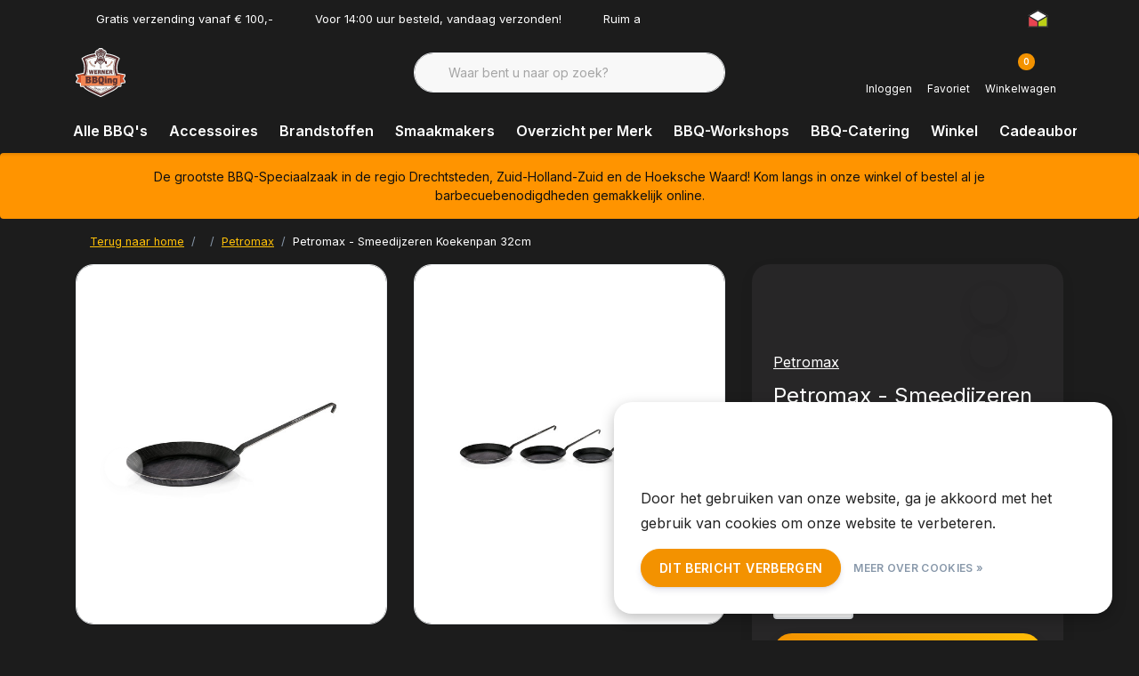

--- FILE ---
content_type: text/html;charset=utf-8
request_url: https://www.bbqing.nl/petromax-smeedijzeren-koekenpan-32cm.html
body_size: 48460
content:
<!DOCTYPE html>
<html lang="nl" data-theme='light'>
  <head>
    
<script type="text/javascript">
   window.dataLayer = window.dataLayer || [];
   dataLayer.push({
            ecomm_prodid: "141201166",
      ecomm_prodid_adwords: "278819518",
      ecomm_pname: "Petromax - Smeedijzeren Koekenpan 32cm ",
      ecomm_category: "Petromax",
      ecomm_pagetype: "product",
      ecomm_totalvalue: 79.9
                                   
             
      });
      
</script>

<!-- Google Tag Manager -->
<script>
(function(w,d,s,l,i){w[l]=w[l]||[];w[l].push({'gtm.start':
new Date().getTime(),event:'gtm.js'});var f=d.getElementsByTagName(s)[0],
j=d.createElement(s),dl=l!='dataLayer'?'&l='+l:'';j.async=true;j.src=
'https://www.googletagmanager.com/gtm.js?id='+i+dl;f.parentNode.insertBefore(j,f);
})(window,document,'script','dataLayer','GTM-W73PH4C');
</script>
<!-- End Google Tag Manager -->
    <!-- Google tag (gtag.js) -->
    <script async src="https://www.googletagmanager.com/gtag/js?id=G-W3TL2QEK7X"></script>
    <script>
      window.dataLayer = window.dataLayer || [];
      function gtag(){dataLayer.push(arguments);}
      gtag('js', new Date());
      gtag('config', 'G-W3TL2QEK7X');
    </script>
    <meta charset="utf-8"/>
<!-- [START] 'blocks/head.rain' -->
<!--

  (c) 2008-2025 Lightspeed Netherlands B.V.
  http://www.lightspeedhq.com
  Generated: 22-11-2025 @ 14:48:27

-->
<link rel="canonical" href="https://www.bbqing.nl/petromax-smeedijzeren-koekenpan-32cm.html"/>
<link rel="alternate" href="https://www.bbqing.nl/index.rss" type="application/rss+xml" title="Nieuwe producten"/>
<link href="https://cdn.webshopapp.com/assets/cookielaw.css?2025-02-20" rel="stylesheet" type="text/css"/>
<meta name="robots" content="noodp,noydir"/>
<meta name="google-site-verification" content="YYdKNpdS33ItVtqo-T_Em2A6tSiPs50aCTIckiLMoxY"/>
<meta property="og:url" content="https://www.bbqing.nl/petromax-smeedijzeren-koekenpan-32cm.html?source=facebook"/>
<meta property="og:site_name" content="BBQing"/>
<meta property="og:title" content="Petromax - Smeedijzeren Koekenpan 32cm - BBQing Dordrecht"/>
<meta property="og:description" content="Ruim assortiment producten voor buitenkoken en voor de barbecue! Kijk op onze website of kom langs onze Speciaalzaak in Dordrecht. Klik hier.<br />
"/>
<meta property="og:image" content="https://cdn.webshopapp.com/shops/319081/files/429491987/petromax-petromax-smeedijzeren-koekenpan-32cm.jpg"/>
<script>
google-site-verification=-Zbqva2NzCah98oHWH58wQNERmeuHrTi6WqiFzfL54k
</script>
<!--[if lt IE 9]>
<script src="https://cdn.webshopapp.com/assets/html5shiv.js?2025-02-20"></script>
<![endif]-->
<!-- [END] 'blocks/head.rain' -->
    	<title>Petromax - Smeedijzeren Koekenpan 32cm - BBQing Dordrecht - BBQing</title>
  <meta name="description" content="Ruim assortiment producten voor buitenkoken en voor de barbecue! Kijk op onze website of kom langs onze Speciaalzaak in Dordrecht. Klik hier.<br />
" />
  <meta name="keywords" content="petromax, gietijzer, windmill, smeedijzer, dutch oven, skillet, koekenpan, koekepan, ft6, ft9, driepoot, cast, iron, bbq, buiten, koken, outdoor, cooking, kamado, grill, smoker, bbqing, barbecue, bbq, kamado, joe, big, green, egg, monolith, houtskool, bri" />
	<meta http-equiv="X-UA-Compatible" content="IE=Edge">
  <meta name="viewport" content="width=device-width, initial-scale=1, shrink-to-fit=no">
	<meta name="theme-color" content="#f39200">
	<meta name="msapplication-config" content="https://cdn.webshopapp.com/shops/319081/themes/181713/assets/browserconfig.xml?20251122131357">
	<meta name="google-site-verification" content="o17bhiwIJb4aQg5Q7Nn_ZQshyoSONJmGM7opj27OqEE" />
	<meta name="MobileOptimized" content="320">
	<meta name="HandheldFriendly" content="true">
  <meta property="og:title" content="Petromax - Smeedijzeren Koekenpan 32cm - BBQing Dordrecht">
  <meta property="og:type" content="website"> 
  <meta property="og:site_name" content="BBQing">
  <meta property="og:url" content="https://www.bbqing.nl/">
    <meta property="og:image" content="https://cdn.webshopapp.com/shops/319081/files/429491987/1000x1000x2/petromax-petromax-smeedijzeren-koekenpan-32cm.jpg">
  
			<link rel="preload" as="style" href="//fonts.googleapis.com/css?family=Inter:300,400,600&amp;display=swap">
	<link rel="preconnect" href="https://fonts.googleapis.com">
	<link rel="preconnect" href="https://fonts.gstatic.com" crossorigin>
	<link rel="dns-prefetch" href="https://fonts.googleapis.com">
	<link rel="dns-prefetch" href="https://fonts.gstatic.com" crossorigin>

		<link href="//fonts.googleapis.com/css?family=Inter:300,400,600&amp;display=swap" rel="stylesheet" media="all">
	
	  	<link rel="preconnect" href="https://ajax.googleapis.com">	
	<link rel="preconnect" href="//kit.fontawesome.com" crossorigin>
 	<link rel="preconnect" href="https://cdn.webshopapp.com/">
	<link rel="preconnect" href="//assets.webshopapp.com/">
	<link rel="preconnect" href="//www.gstatic.com" crossorigin="anonymous">
  <link rel="dns-prefetch" href="https://ajax.googleapis.com">
	<link rel="dns-prefetch" href="//kit.fontawesome.com" crossorigin="anonymous">
	<link rel="dns-prefetch" href="https://cdn.webshopapp.com/">
	<link rel="dns-prefetch" href="https://assets.webshopapp.com">	
	<link rel="dns-prefetch" href="//www.gstatic.com" crossorigin="anonymous">
	<link rel="preload" as="script" href="https://cdn.webshopapp.com/shops/319081/themes/181713/assets/js-jquery-min.js?20251122131357">
	<link rel="preload" as="script" href="//cdn.webshopapp.com/shops/328021/files/396250402/script-min.js">
	<link rel="preload" as="script" href="//kit.fontawesome.com/6b345cc411.js" crossorigin="anonymous">
	<link rel="preload" as="style" href="https://cdn.webshopapp.com/shops/319081/themes/181713/assets/css-bootstrap-min.css?20251122131357" />
  <link rel="preload" as="style" href="https://cdn.webshopapp.com/shops/319081/themes/181713/assets/css-skeleton.css?20251122131357" />
	<link rel="preload" as="style" href="https://cdn.webshopapp.com/shops/319081/themes/181713/assets/css-swiper.css?20251122131357" />
	<link rel="preload" as="style" href="https://cdn.webshopapp.com/shops/319081/themes/181713/assets/css-theme.css?20251122131357" />
	<link rel="preload" as="style" href="https://cdn.webshopapp.com/shops/319081/themes/181713/assets/style.css?20251122131357" />
	<link rel="preload" as="script" href="https://cdn.webshopapp.com/shops/319081/themes/181713/assets/js-custom.js?20251122131357">
	<link rel="shortcut icon" type="image/x-icon" href="https://cdn.webshopapp.com/shops/319081/themes/181713/v/1798555/assets/favicon.ico?20230330091418">
	<link rel="apple-touch-icon" href="https://cdn.webshopapp.com/shops/319081/themes/181713/v/1798555/assets/favicon.ico?20230330091418">
	
	<link async rel="stylesheet" href="https://cdn.webshopapp.com/shops/319081/themes/181713/assets/css-gui-ls.css?20251122131357?800" media="all" />  <link rel="stylesheet" href="https://cdn.webshopapp.com/shops/319081/themes/181713/assets/css-bootstrap-min.css?20251122131357" media="all" />
	<script src="https://kit.fontawesome.com/6b345cc411.js" crossorigin="anonymous"></script>
	<link rel="stylesheet" href="https://cdn.webshopapp.com/shops/319081/themes/181713/assets/css-skeleton.css?20251122131357?9" media="all" />	<link rel="stylesheet" href="https://cdn.webshopapp.com/shops/319081/themes/181713/assets/css-swiper.css?20251122131357" media="all" />
	<link rel="stylesheet" href="https://cdn.webshopapp.com/shops/319081/themes/181713/assets/css-theme.css?20251122131357" media="all" />
	<link rel="stylesheet" href="https://cdn.webshopapp.com/shops/319081/themes/181713/assets/custom.css?20251122131357" media="all" />
			<script src="https://cdn.webshopapp.com/assets/jquery-1-9-1.js?2025-02-20"></script>
		<script defer src="https://cdn.webshopapp.com/assets/gui.js?2025-02-20"></script>
	<script type="application/ld+json">
[
	  {
    "@context": "https://schema.org/",
    "@type": "Organization",
    "url": "https://www.bbqing.nl/",
    "name": "BBQing",
    "legalName": "BBQing",
    "description": "Ruim assortiment producten voor buitenkoken en voor de barbecue! Kijk op onze website of kom langs onze Speciaalzaak in Dordrecht. Klik hier.<br />
",
    "logo": "https://cdn.webshopapp.com/shops/319081/themes/181713/v/1798557/assets/logo.png?20230330091418",
    "image": "https://cdn.webshopapp.com/shops/319081/themes/181713/v/1798726/assets/headline-1-image.jpg?20230330091418",
    "contactPoint": {
      "@type": "ContactPoint",
      "contactType": "Customer service",
      "telephone": "06-30365413"
    },
    "address": {
      "@type": "PostalAddress",
      "streetAddress": "Maxwellstraat 53",
      "addressLocality": "Dordrecht",
      "postalCode": "3316 GP",
      "addressCountry": "Nederland"
    }
  }
  ,
  {
    "@context": "https://schema.org/",
    "@type": "BreadcrumbList",
    "itemListElement":
    [
      {
        "@type": "ListItem",
        "position": 1,
        "item": {
          "@id": "https://www.bbqing.nl/",
          "name": "Home"
        }
      },
            {
        "@type": "ListItem",
        "position": 2,
        "item":	{
          "@id": "https://www.bbqing.nl/petromax-smeedijzeren-koekenpan-32cm.html",
          "name": "Petromax - Smeedijzeren Koekenpan 32cm"
        }
      }          ]
  }
    ,
    {
      "@context": "https://schema.org/",
      "@type": "Product", 
      "name": "Petromax Petromax - Smeedijzeren Koekenpan 32cm",
      "url": "https://www.bbqing.nl/petromax-smeedijzeren-koekenpan-32cm.html",
      "productID": "141201166",
            "brand": {
        "@type": "Brand",
        "name": "Petromax"
      },
                  "description": "Hoogwaardig smeedijzer met uitstekende warmtegeleiding voor de perfecte steak, zowel buitenshuis als thuis. Dankzij Petromax Smeedijzeren pannen kan iedereen unieke en heerlijke maaltijden eten op elk fornuis of zelfs boven het open vuur.",
            "image": [
            "https://cdn.webshopapp.com/shops/319081/files/429491987/1500x1500x2/petromax-petromax-smeedijzeren-koekenpan-32cm.jpg",            "https://cdn.webshopapp.com/shops/319081/files/429491987/1500x1500x2/petromax-petromax-smeedijzeren-koekenpan-32cm.jpg",            "https://cdn.webshopapp.com/shops/319081/files/429491987/1500x1500x2/petromax-petromax-smeedijzeren-koekenpan-32cm.jpg",            "https://cdn.webshopapp.com/shops/319081/files/429491987/1500x1500x2/petromax-petromax-smeedijzeren-koekenpan-32cm.jpg",            "https://cdn.webshopapp.com/shops/319081/files/429491987/1500x1500x2/petromax-petromax-smeedijzeren-koekenpan-32cm.jpg"            ],
      "gtin13": "4250435701287",      "mpn": "PX SP-32",      "sku": "PX SP-32",      "offers": {
        "@type": "Offer",
        "price": "79.90",
        "url": "https://www.bbqing.nl/petromax-smeedijzeren-koekenpan-32cm.html",
        "priceValidUntil": "2026-11-22",
        "priceCurrency": "EUR",
                "availability": "https://schema.org/InStock",
        "inventoryLevel": "4"
              }
          }
      	]
</script>

  </head>
  <body class="body my-0 layout-custom">
    <div id="wrapper" class="wrapper">
              <header id="header" class="header header-usps up header-other header-navbar-below pb-lg-0 pb-2 transistion">
    <div class="header-usp py-2">
  <div class="container">
    <div class="row align-items-center">
      <div class="col-lg-7 col-12">
                        <div id="swiper-header-usp" class="usp-inner swiper-container swiper-header-usp" data-swiper="1" data-slidesperview="3" data-spacebetween="0" data-speed="1500" data-breakpoints="{&quot;0&quot;:{&quot;slidesPerView&quot;:1},&quot;481&quot;:{&quot;slidesPerView&quot;:2},&quot;992&quot;:{&quot;slidesPerView&quot;:&quot;auto&quot;}}">
          <div class="swiper-wrapper">
          <div class="swiper-slide"><div class="usp text-truncate mr-4"><i class="fal fa-check"></i>Gratis verzending vanaf € 100,-</div></div><div class="swiper-slide"><div class="usp text-truncate mr-4"><i class="fal fa-check"></i>Voor 14:00 uur besteld, vandaag verzonden!</div></div><div class="swiper-slide"><div class="usp text-truncate mr-4"><i class="fal fa-check"></i>Ruim assortiment!</div></div>          </div>
        </div>
              </div>
            <div class="col-lg-5 col-12 d-lg-block d-none">
        <ul class="nav align-items-center justify-content-end ml-lg-auto">
                              <li class="top-nav-item text-right mx-3">
            <div class="img-hallmark thuiswinkel">
            <a href="https://www.thuiswinkel.org/veilig-online-shoppen/wat-is-thuiswinkel-waarborg/" title="" class=""><span style="background-image:url(https://cdn.webshopapp.com/shops/319081/themes/181713/assets/img-hallmarks.png?20251122131357);"></span></a>            </div>
          </li>
                                      </ul>
      </div>
          </div>
  </div>
</div>

    <div class="container text-truncate">
    <div class="row align-items-center">
            <div class="logo col-lg-4 order-lg-1 col-7 order-1 py-2">
                	<a href="https://www.bbqing.nl/" title="BBQing - Alles voor de barbecue!">
	<img src="https://cdn.webshopapp.com/shops/319081/files/426127131/image2vector-2.svg" alt="BBQing - Alles voor de barbecue!" width="" height="55">
</a>

              </div>
                        <div class="col-lg-4 position-static my-lg-2 order-lg-2 order-4 d-flex align-items-center">
        <div class="mobile-navigation"><a href="javascript:;" title="Menu" data-target="#sidenav-menu" class="d-lg-none d-inline-block mr-3"><i class="fal fa-bars text-secondary"></i></a></div>
                <div id="search" class="w-100">
   <form action="https://www.bbqing.nl/search/" method="get" id="formSearch" class="d-flex align-items-center">
     <a href="javascript:;" title="close" onclick="closeEverything();return false;" class="menu-close icon icon-shape"><i class="far fa-close"></i></a>
     <div class="form-group flex-fill mb-0 border">
	<div class="input-group border-0 overflow-hidden">
    <div class="input-group-text border-0 rounded-0"><i class="fal fa-search text-dark"></i></div>    <input class="form-control form-control-alternative form-icon border-0" value="" placeholder="Waar bent u naar op zoek?" type="search" name="q" autocomplete="off">
  </div>
</div>

   </form>
  <div class="autocomplete">
         <div class="results shadow">
            <div class="container">
               <div class="row py-3">
                 <div class="col-lg-4 col-12 order-lg-1 order-1">
                     <div class="search-box">
                        <div class="title-box h4 mb-3">Ik ben op zoek naar</div>
                        <ul class="list-unstyled ism-results-list"></ul>
                     </div>
                  </div>
                  <div class="col-lg-8 col-12  order-lg-2 order-2">
                    <div class="title-box h4 mb-3">Zoekresultaten voor <b class="query">...</b></div>
                    <div class="products products-box products-livesearch clear"></div>
                    <div class="notfound">Geen producten gevonden...</div>
                    <a class="btn btn-secondary item-add-btn more clear" href="javascript:;" onclick="$('#formSearch').submit();">Bekijk alle resultaten</a>
                  </div>
               </div>
            </div>
         </div>
      </div>
</div>

              </div>
                  <div class="col-lg-4 justify-content-end col-5 position-static order-lg-4 order-3">
                <div id="header-items" class="navbar navbar-expand-lg p-0 position-static justify-content-end">
   <ul class="mobile-navigation justify-content-end order-lg-2 order-1 navbar-nav ml-lg-auto m-0">
      <li class="nav-item nav-account text-center mr-0">
                 					         <a href="https://www.bbqing.nl/account/" title="Inloggen" data-target="#sidenav-account" class="nav-link nav-link-icon"><i class="fal fa-lg fa-user"></i><small class="menu-text">Inloggen</small></a>
               </li>
            <li class="nav-item nav-favorites text-center mr-0">
         <a href="https://www.bbqing.nl/account/wishlist/" title="Favoriet" class="nav-link nav-link-icon"><i class="fal fa-lg fa-heart"></i><small class="menu-text">Favoriet</small></a>
      </li>
                        <li class="nav-item nav-cart mr-0 text-center">
         <a href="https://www.bbqing.nl/cart/" title="Winkelwagen" data-target="#sidenav-cart" class="nav-link nav-link-icon">
         <span class="badge badge-pill badge-secondary badge-header">0</span><i class="fal fa-lg fa-shopping-bag"></i><small class="menu-text">Winkelwagen</small>
         </a>
      </li>
   </ul>
</div>

      </div>
    </div>
  </div>
        <div class="navigation position-static col-12 order-4">
<div class="container position-relative">
  
	
<nav class="navbar navbar-3 navbar-expand-lg p-0 position-static text-truncate row">
  <div class="collapse navbar-collapse">
        				  <ul class="navbar-nav mr-0">
        <li class="nav-item mr-0">
      <a class="nav-link text-truncate" href="https://www.bbqing.nl/alle-bbqs/">Alle BBQ&#039;s</a>
            			<div class="subnav ism-dropdown shadow">
  <div class="container position-relative">
    <div class="row">
            <div class="col-lg-12">
        <div class="row">  
                                                              <ul class="subnav-col col-6 col-lg-4 col-xl-3 list-unstyled m-0">
                    <li class="subitem text-truncate">
            <a href="https://www.bbqing.nl/alle-bbqs/overzicht-kortingsacties/" title="Overzicht kortingsacties"><strong>Overzicht kortingsacties</strong></a>
            <ul class="subnav-col list-unstyled m-0 mb-3">
                          </ul>
          </li>
                    <li class="subitem text-truncate">
            <a href="https://www.bbqing.nl/alle-bbqs/open-vuur/" title="Open Vuur"><strong>Open Vuur</strong></a>
            <ul class="subnav-col list-unstyled m-0 mb-3">
                            <li class="subitem text-truncate"><a href="https://www.bbqing.nl/alle-bbqs/open-vuur/ofyr/" title="OFYR">OFYR</a></li>
                            <li class="subitem text-truncate"><a href="https://www.bbqing.nl/alle-bbqs/open-vuur/moesta/" title="Moësta">Moësta</a></li>
                          </ul>
          </li>
                  </ul>
                <ul class="subnav-col col-6 col-lg-4 col-xl-3 list-unstyled m-0">
                    <li class="subitem text-truncate">
            <a href="https://www.bbqing.nl/alle-bbqs/kamados/" title="Kamado&#039;s"><strong>Kamado&#039;s</strong></a>
            <ul class="subnav-col list-unstyled m-0 mb-3">
                            <li class="subitem text-truncate"><a href="https://www.bbqing.nl/alle-bbqs/kamados/kamado-joe/" title="Kamado Joe">Kamado Joe</a></li>
                            <li class="subitem text-truncate"><a href="https://www.bbqing.nl/alle-bbqs/kamados/monolith/" title="Monolith">Monolith</a></li>
                            <li class="subitem text-truncate"><a href="https://www.bbqing.nl/alle-bbqs/kamados/the-bastard/" title="The Bastard">The Bastard</a></li>
                            <li class="subitem text-truncate"><a href="https://www.bbqing.nl/alle-bbqs/kamados/primo-grills/" title="Primo Grills">Primo Grills</a></li>
                            <li class="subitem text-truncate"><a href="https://www.bbqing.nl/alle-bbqs/kamados/char-griller-akorn/" title="Char-Griller Akorn">Char-Griller Akorn</a></li>
                            <li class="subitem text-truncate"><a href="https://www.bbqing.nl/alle-bbqs/kamados/best-charcoal/" title="Best Charcoal">Best Charcoal</a></li>
                          </ul>
          </li>
                    <li class="subitem text-truncate">
            <a href="https://www.bbqing.nl/alle-bbqs/pellet-smokers-rookkasten/" title="(Pellet-) Smokers &amp; Rookkasten"><strong>(Pellet-) Smokers &amp; Rookkasten</strong></a>
            <ul class="subnav-col list-unstyled m-0 mb-3">
                            <li class="subitem text-truncate"><a href="https://www.bbqing.nl/alle-bbqs/pellet-smokers-rookkasten/traeger-pellet-smoker/" title="Traeger Pellet Smoker">Traeger Pellet Smoker</a></li>
                            <li class="subitem text-truncate"><a href="https://www.bbqing.nl/alle-bbqs/pellet-smokers-rookkasten/char-griller/" title="Char-Griller">Char-Griller</a></li>
                            <li class="subitem text-truncate"><a href="https://www.bbqing.nl/alle-bbqs/pellet-smokers-rookkasten/smokey-bandit/" title="Smokey Bandit">Smokey Bandit</a></li>
                            <li class="subitem text-truncate"><a href="https://www.bbqing.nl/alle-bbqs/pellet-smokers-rookkasten/masterbuilt/" title="Masterbuilt">Masterbuilt</a></li>
                          </ul>
          </li>
                  </ul>
                <ul class="subnav-col col-6 col-lg-4 col-xl-3 list-unstyled m-0">
                    <li class="subitem text-truncate">
            <a href="https://www.bbqing.nl/alle-bbqs/gasbarbecues/" title="Gasbarbecues"><strong>Gasbarbecues</strong></a>
            <ul class="subnav-col list-unstyled m-0 mb-3">
                            <li class="subitem text-truncate"><a href="https://www.bbqing.nl/alle-bbqs/gasbarbecues/napoleon/" title="Napoleon">Napoleon</a></li>
                          </ul>
          </li>
                    <li class="subitem text-truncate">
            <a href="https://www.bbqing.nl/alle-bbqs/kettles-portable-bbqs/" title="Kettles &amp; Portable BBQ&#039;s"><strong>Kettles &amp; Portable BBQ&#039;s</strong></a>
            <ul class="subnav-col list-unstyled m-0 mb-3">
                            <li class="subitem text-truncate"><a href="https://www.bbqing.nl/alle-bbqs/kettles-portable-bbqs/napoleon/" title="Napoleon">Napoleon</a></li>
                            <li class="subitem text-truncate"><a href="https://www.bbqing.nl/alle-bbqs/kettles-portable-bbqs/masterbuilt/" title="Masterbuilt">Masterbuilt</a></li>
                            <li class="subitem text-truncate"><a href="https://www.bbqing.nl/alle-bbqs/kettles-portable-bbqs/kleine-kamados/" title="Kleine Kamado&#039;s">Kleine Kamado&#039;s</a></li>
                            <li class="subitem text-truncate"><a href="https://www.bbqing.nl/alle-bbqs/kettles-portable-bbqs/tafelmodellen/" title="Tafelmodellen">Tafelmodellen</a></li>
                            <li class="subitem text-truncate"><a href="https://www.bbqing.nl/alle-bbqs/kettles-portable-bbqs/kamado-joe/" title="Kamado Joe">Kamado Joe</a></li>
                          </ul>
          </li>
                  </ul>
                <ul class="subnav-col col-6 col-lg-4 col-xl-3 list-unstyled m-0">
                    <li class="subitem text-truncate">
            <a href="https://www.bbqing.nl/alle-bbqs/pizza-ovens/" title="Pizza-Ovens"><strong>Pizza-Ovens</strong></a>
            <ul class="subnav-col list-unstyled m-0 mb-3">
                            <li class="subitem text-truncate"><a href="https://www.bbqing.nl/alle-bbqs/pizza-ovens/ooni-pizza-ovens/" title="OONI Pizza-Ovens">OONI Pizza-Ovens</a></li>
                            <li class="subitem text-truncate"><a href="https://www.bbqing.nl/alle-bbqs/pizza-ovens/gozney/" title="Gozney">Gozney</a></li>
                          </ul>
          </li>
                    <li class="subitem text-truncate">
            <a href="https://www.bbqing.nl/alle-bbqs/inbouw-meubelen/" title="(Inbouw-)Meubelen"><strong>(Inbouw-)Meubelen</strong></a>
            <ul class="subnav-col list-unstyled m-0 mb-3">
                            <li class="subitem text-truncate"><a href="https://www.bbqing.nl/alle-bbqs/inbouw-meubelen/ofyr-meubelen/" title="OFYR Meubelen">OFYR Meubelen</a></li>
                            <li class="subitem text-truncate"><a href="https://www.bbqing.nl/alle-bbqs/inbouw-meubelen/the-bastard-stands-meubelen/" title="The Bastard Stands &amp; Meubelen">The Bastard Stands &amp; Meubelen</a></li>
                            <li class="subitem text-truncate"><a href="https://www.bbqing.nl/alle-bbqs/inbouw-meubelen/meubelen-op-maat/" title="Meubelen Op Maat">Meubelen Op Maat</a></li>
                            <li class="subitem text-truncate"><a href="https://www.bbqing.nl/alle-bbqs/inbouw-meubelen/napoleon-inbouwelementen/" title="Napoleon Inbouwelementen">Napoleon Inbouwelementen</a></li>
                          </ul>
          </li>
                  </ul>
                      </div>
      </div>
               </div>
    <div class="button-box col-12 my-3 text-center">					
		  <a href="https://www.bbqing.nl/alle-bbqs/" class="btn btn-gradient-secondary btn-icon  rounded-pill" title="Bekijk alle categorieën" >Bekijk alle categorieën</a>
</div>
  </div>
</div>

    </li>
            <li class="nav-item mr-0">
      <a class="nav-link text-truncate" href="https://www.bbqing.nl/accessoires/">Accessoires</a>
            			<div class="subnav ism-dropdown shadow">
  <div class="container position-relative">
    <div class="row">
            <div class="col-lg-12">
        <div class="row">  
                                                              <ul class="subnav-col col-6 col-lg-4 col-xl-3 list-unstyled m-0">
                    <li class="subitem text-truncate">
            <a href="https://www.bbqing.nl/accessoires/accessoires-per-merk/" title="Accessoires per Merk"><strong>Accessoires per Merk</strong></a>
            <ul class="subnav-col list-unstyled m-0 mb-3">
                            <li class="subitem text-truncate"><a href="https://www.bbqing.nl/accessoires/accessoires-per-merk/kamado-joe/" title="Kamado Joe">Kamado Joe</a></li>
                            <li class="subitem text-truncate"><a href="https://www.bbqing.nl/accessoires/accessoires-per-merk/masterbuilt/" title="Masterbuilt">Masterbuilt</a></li>
                            <li class="subitem text-truncate"><a href="https://www.bbqing.nl/accessoires/accessoires-per-merk/ofyr/" title="OFYR">OFYR</a></li>
                            <li class="subitem text-truncate"><a href="https://www.bbqing.nl/accessoires/accessoires-per-merk/the-bastard/" title="The Bastard">The Bastard</a></li>
                            <li class="subitem text-truncate"><a href="https://www.bbqing.nl/accessoires/accessoires-per-merk/napoleon/" title="Napoleon">Napoleon</a></li>
                            <li class="subitem text-truncate"><a href="https://www.bbqing.nl/accessoires/accessoires-per-merk/monolith-accessoires/" title="Monolith Accessoires">Monolith Accessoires</a></li>
                            <li class="subitem text-truncate"><a href="https://www.bbqing.nl/accessoires/accessoires-per-merk/primo-grills/" title="Primo Grills">Primo Grills</a></li>
                            <li class="subitem text-truncate"><a href="https://www.bbqing.nl/accessoires/accessoires-per-merk/smokey-bandit/" title="Smokey Bandit">Smokey Bandit</a></li>
                            <li class="subitem text-truncate"><a href="https://www.bbqing.nl/accessoires/accessoires-per-merk/ooni/" title="OONI">OONI</a></li>
                            <li class="subitem text-truncate"><a href="https://www.bbqing.nl/accessoires/accessoires-per-merk/smokin-flavours/" title="Smokin&#039; Flavours">Smokin&#039; Flavours</a></li>
                            <li class="subitem text-truncate"><a href="https://www.bbqing.nl/accessoires/accessoires-per-merk/big-green-egg/" title="Big Green Egg">Big Green Egg</a></li>
                            <li class="subitem text-truncate"><a href="https://www.bbqing.nl/accessoires/accessoires-per-merk/yakiniku-11948468/" title="Yakiniku">Yakiniku</a></li>
                            <li class="subitem text-truncate"><a href="https://www.bbqing.nl/accessoires/accessoires-per-merk/letzq/" title="LetzQ">LetzQ</a></li>
                            <li class="subitem text-truncate"><a href="https://www.bbqing.nl/accessoires/accessoires-per-merk/char-griller-akorn/" title="Char-Griller &amp; Akorn">Char-Griller &amp; Akorn</a></li>
                            <li class="subitem text-truncate"><a href="https://www.bbqing.nl/accessoires/accessoires-per-merk/traeger/" title="Traeger">Traeger</a></li>
                          </ul>
          </li>
                    <li class="subitem text-truncate">
            <a href="https://www.bbqing.nl/accessoires/gietijzeren-producten/" title="Gietijzeren Producten"><strong>Gietijzeren Producten</strong></a>
            <ul class="subnav-col list-unstyled m-0 mb-3">
                            <li class="subitem text-truncate"><a href="https://www.bbqing.nl/accessoires/gietijzeren-producten/petromax/" title="Petromax">Petromax</a></li>
                            <li class="subitem text-truncate"><a href="https://www.bbqing.nl/accessoires/gietijzeren-producten/the-windmill-cast-iron/" title="The Windmill Cast Iron">The Windmill Cast Iron</a></li>
                            <li class="subitem text-truncate"><a href="https://www.bbqing.nl/accessoires/gietijzeren-producten/smokin-flavours/" title="Smokin&#039; Flavours">Smokin&#039; Flavours</a></li>
                          </ul>
          </li>
                  </ul>
                <ul class="subnav-col col-6 col-lg-4 col-xl-3 list-unstyled m-0">
                    <li class="subitem text-truncate">
            <a href="https://www.bbqing.nl/accessoires/thermometers-digitale-controllers/" title="Thermometers &amp; Digitale Controllers"><strong>Thermometers &amp; Digitale Controllers</strong></a>
            <ul class="subnav-col list-unstyled m-0 mb-3">
                            <li class="subitem text-truncate"><a href="https://www.bbqing.nl/accessoires/thermometers-digitale-controllers/overzicht-alle-merken/" title="Overzicht Alle Merken">Overzicht Alle Merken</a></li>
                          </ul>
          </li>
                    <li class="subitem text-truncate">
            <a href="https://www.bbqing.nl/accessoires/messen-snijplanken-messenrekken/" title="Messen, Snijplanken, Messenrekken"><strong>Messen, Snijplanken, Messenrekken</strong></a>
            <ul class="subnav-col list-unstyled m-0 mb-3">
                            <li class="subitem text-truncate"><a href="https://www.bbqing.nl/accessoires/messen-snijplanken-messenrekken/forged/" title="Forged">Forged</a></li>
                            <li class="subitem text-truncate"><a href="https://www.bbqing.nl/accessoires/messen-snijplanken-messenrekken/style-de-vie/" title="Style de Vie">Style de Vie</a></li>
                            <li class="subitem text-truncate"><a href="https://www.bbqing.nl/accessoires/messen-snijplanken-messenrekken/baas-boards/" title="Baas Boards">Baas Boards</a></li>
                            <li class="subitem text-truncate"><a href="https://www.bbqing.nl/accessoires/messen-snijplanken-messenrekken/paudin/" title="Paudin">Paudin</a></li>
                            <li class="subitem text-truncate"><a href="https://www.bbqing.nl/accessoires/messen-snijplanken-messenrekken/rough-cooking/" title="Rough Cooking">Rough Cooking</a></li>
                            <li class="subitem text-truncate"><a href="https://www.bbqing.nl/accessoires/messen-snijplanken-messenrekken/overige-merken/" title="Overige Merken">Overige Merken</a></li>
                          </ul>
          </li>
                  </ul>
                <ul class="subnav-col col-6 col-lg-4 col-xl-3 list-unstyled m-0">
                    <li class="subitem text-truncate">
            <a href="https://www.bbqing.nl/accessoires/kookgerei/" title="Kookgerei"><strong>Kookgerei</strong></a>
            <ul class="subnav-col list-unstyled m-0 mb-3">
                            <li class="subitem text-truncate"><a href="https://www.bbqing.nl/accessoires/kookgerei/overzicht-kookgerei/" title="Overzicht Kookgerei">Overzicht Kookgerei</a></li>
                            <li class="subitem text-truncate"><a href="https://www.bbqing.nl/accessoires/kookgerei/hygienische-nitril-handschoenen/" title="Hygienische Nitril Handschoenen">Hygienische Nitril Handschoenen</a></li>
                            <li class="subitem text-truncate"><a href="https://www.bbqing.nl/accessoires/kookgerei/opbergrekken/" title="Opbergrekken">Opbergrekken</a></li>
                          </ul>
          </li>
                    <li class="subitem text-truncate">
            <a href="https://www.bbqing.nl/accessoires/boeken/" title="Boeken"><strong>Boeken</strong></a>
            <ul class="subnav-col list-unstyled m-0 mb-3">
                            <li class="subitem text-truncate"><a href="https://www.bbqing.nl/accessoires/boeken/overzicht-bbq-kookboeken/" title="Overzicht BBQ Kookboeken">Overzicht BBQ Kookboeken</a></li>
                          </ul>
          </li>
                  </ul>
                <ul class="subnav-col col-6 col-lg-4 col-xl-3 list-unstyled m-0">
                    <li class="subitem text-truncate">
            <a href="https://www.bbqing.nl/accessoires/schorten/" title="Schorten"><strong>Schorten</strong></a>
            <ul class="subnav-col list-unstyled m-0 mb-3">
                            <li class="subitem text-truncate"><a href="https://www.bbqing.nl/accessoires/schorten/leder/" title="Leder">Leder</a></li>
                            <li class="subitem text-truncate"><a href="https://www.bbqing.nl/accessoires/schorten/katoen/" title="Katoen">Katoen</a></li>
                          </ul>
          </li>
                    <li class="subitem text-truncate">
            <a href="https://www.bbqing.nl/accessoires/outdoor-cooking-toebehoren/" title="Outdoor Cooking &amp; Toebehoren"><strong>Outdoor Cooking &amp; Toebehoren</strong></a>
            <ul class="subnav-col list-unstyled m-0 mb-3">
                            <li class="subitem text-truncate"><a href="https://www.bbqing.nl/accessoires/outdoor-cooking-toebehoren/feuerhand/" title="Feuerhand">Feuerhand</a></li>
                          </ul>
          </li>
                  </ul>
                <ul class="subnav-col col-6 col-lg-4 col-xl-3 list-unstyled m-0">
                    <li class="subitem text-truncate">
            <a href="https://www.bbqing.nl/accessoires/bereidingstechnieken/" title="Bereidingstechnieken"><strong>Bereidingstechnieken</strong></a>
            <ul class="subnav-col list-unstyled m-0 mb-3">
                            <li class="subitem text-truncate"><a href="https://www.bbqing.nl/accessoires/bereidingstechnieken/beer-can-chicken/" title="Beer Can Chicken">Beer Can Chicken</a></li>
                            <li class="subitem text-truncate"><a href="https://www.bbqing.nl/accessoires/bereidingstechnieken/pizza-bakken/" title="Pizza bakken">Pizza bakken</a></li>
                            <li class="subitem text-truncate"><a href="https://www.bbqing.nl/accessoires/bereidingstechnieken/rotisserie-aan-het-spit/" title="Rotisserie/aan het spit">Rotisserie/aan het spit</a></li>
                            <li class="subitem text-truncate"><a href="https://www.bbqing.nl/accessoires/bereidingstechnieken/koken-met-gietijzer/" title="Koken met gietijzer">Koken met gietijzer</a></li>
                            <li class="subitem text-truncate"><a href="https://www.bbqing.nl/accessoires/bereidingstechnieken/spareribs/" title="Spareribs">Spareribs</a></li>
                          </ul>
          </li>
                    <li class="subitem text-truncate">
            <a href="https://www.bbqing.nl/accessoires/merchandise/" title="Merchandise"><strong>Merchandise</strong></a>
            <ul class="subnav-col list-unstyled m-0 mb-3">
                            <li class="subitem text-truncate"><a href="https://www.bbqing.nl/accessoires/merchandise/overzicht-merchandise/" title="Overzicht Merchandise">Overzicht Merchandise</a></li>
                            <li class="subitem text-truncate"><a href="https://www.bbqing.nl/accessoires/merchandise/bug-a-salt/" title="Bug-A-Salt">Bug-A-Salt</a></li>
                          </ul>
          </li>
                  </ul>
                      </div>
      </div>
               </div>
    <div class="button-box col-12 my-3 text-center">					
		  <a href="https://www.bbqing.nl/accessoires/" class="btn btn-gradient-secondary btn-icon  rounded-pill" title="Bekijk alle categorieën" >Bekijk alle categorieën</a>
</div>
  </div>
</div>

    </li>
            <li class="nav-item mr-0">
      <a class="nav-link text-truncate" href="https://www.bbqing.nl/brandstoffen/">Brandstoffen</a>
            			<div class="subnav ism-dropdown shadow">
  <div class="container position-relative">
    <div class="row">
            <div class="col-lg-12">
        <div class="row">  
                                                              <ul class="subnav-col col-6 col-lg-4 col-xl-3 list-unstyled m-0">
                    <li class="subitem text-truncate">
            <a href="https://www.bbqing.nl/brandstoffen/houtskool/" title="Houtskool"><strong>Houtskool</strong></a>
            <ul class="subnav-col list-unstyled m-0 mb-3">
                          </ul>
          </li>
                    <li class="subitem text-truncate">
            <a href="https://www.bbqing.nl/brandstoffen/briketten/" title="Briketten"><strong>Briketten</strong></a>
            <ul class="subnav-col list-unstyled m-0 mb-3">
                          </ul>
          </li>
                  </ul>
                <ul class="subnav-col col-6 col-lg-4 col-xl-3 list-unstyled m-0">
                    <li class="subitem text-truncate">
            <a href="https://www.bbqing.nl/brandstoffen/kokosbriketten/" title="Kokosbriketten"><strong>Kokosbriketten</strong></a>
            <ul class="subnav-col list-unstyled m-0 mb-3">
                          </ul>
          </li>
                    <li class="subitem text-truncate">
            <a href="https://www.bbqing.nl/brandstoffen/aanmaakproducten/" title="Aanmaakproducten"><strong>Aanmaakproducten</strong></a>
            <ul class="subnav-col list-unstyled m-0 mb-3">
                          </ul>
          </li>
                  </ul>
                <ul class="subnav-col col-6 col-lg-4 col-xl-3 list-unstyled m-0">
                    <li class="subitem text-truncate">
            <a href="https://www.bbqing.nl/brandstoffen/pellets/" title="Pellets"><strong>Pellets</strong></a>
            <ul class="subnav-col list-unstyled m-0 mb-3">
                          </ul>
          </li>
                    <li class="subitem text-truncate">
            <a href="https://www.bbqing.nl/brandstoffen/hout-braaihout/" title="Hout &amp; Braaihout"><strong>Hout &amp; Braaihout</strong></a>
            <ul class="subnav-col list-unstyled m-0 mb-3">
                          </ul>
          </li>
                  </ul>
                      </div>
      </div>
               </div>
    <div class="button-box col-12 my-3 text-center">					
		  <a href="https://www.bbqing.nl/brandstoffen/" class="btn btn-gradient-secondary btn-icon  rounded-pill" title="Bekijk alle categorieën" >Bekijk alle categorieën</a>
</div>
  </div>
</div>

    </li>
            <li class="nav-item mr-0">
      <a class="nav-link text-truncate" href="https://www.bbqing.nl/smaakmakers/">Smaakmakers</a>
            			<div class="subnav ism-dropdown shadow">
  <div class="container position-relative">
    <div class="row">
            <div class="col-lg-12">
        <div class="row">  
                                                              <ul class="subnav-col col-6 col-lg-4 col-xl-3 list-unstyled m-0">
                    <li class="subitem text-truncate">
            <a href="https://www.bbqing.nl/smaakmakers/rubs/" title="Rubs"><strong>Rubs</strong></a>
            <ul class="subnav-col list-unstyled m-0 mb-3">
                          </ul>
          </li>
                    <li class="subitem text-truncate">
            <a href="https://www.bbqing.nl/smaakmakers/sauzen/" title="Sauzen"><strong>Sauzen</strong></a>
            <ul class="subnav-col list-unstyled m-0 mb-3">
                          </ul>
          </li>
                  </ul>
                <ul class="subnav-col col-6 col-lg-4 col-xl-3 list-unstyled m-0">
                    <li class="subitem text-truncate">
            <a href="https://www.bbqing.nl/smaakmakers/sambal-hot-sauces/" title="Sambal &amp; Hot Sauces"><strong>Sambal &amp; Hot Sauces</strong></a>
            <ul class="subnav-col list-unstyled m-0 mb-3">
                          </ul>
          </li>
                    <li class="subitem text-truncate">
            <a href="https://www.bbqing.nl/smaakmakers/soja/" title="Soja"><strong>Soja</strong></a>
            <ul class="subnav-col list-unstyled m-0 mb-3">
                          </ul>
          </li>
                  </ul>
                <ul class="subnav-col col-6 col-lg-4 col-xl-3 list-unstyled m-0">
                    <li class="subitem text-truncate">
            <a href="https://www.bbqing.nl/smaakmakers/rookhout-rookmot/" title="Rookhout &amp; Rookmot"><strong>Rookhout &amp; Rookmot</strong></a>
            <ul class="subnav-col list-unstyled m-0 mb-3">
                            <li class="subitem text-truncate"><a href="https://www.bbqing.nl/smaakmakers/rookhout-rookmot/rookchunks/" title="Rookchunks">Rookchunks</a></li>
                            <li class="subitem text-truncate"><a href="https://www.bbqing.nl/smaakmakers/rookhout-rookmot/rooksnippers/" title="Rooksnippers">Rooksnippers</a></li>
                            <li class="subitem text-truncate"><a href="https://www.bbqing.nl/smaakmakers/rookhout-rookmot/rookpellets/" title="Rookpellets">Rookpellets</a></li>
                            <li class="subitem text-truncate"><a href="https://www.bbqing.nl/smaakmakers/rookhout-rookmot/rookmot/" title="Rookmot">Rookmot</a></li>
                            <li class="subitem text-truncate"><a href="https://www.bbqing.nl/smaakmakers/rookhout-rookmot/ceder-houten-rookplankjes/" title="(Ceder-)Houten Rookplankjes">(Ceder-)Houten Rookplankjes</a></li>
                          </ul>
          </li>
                    <li class="subitem text-truncate">
            <a href="https://www.bbqing.nl/smaakmakers/pekel-shakers-marinades/" title="Pekel, Shakers &amp; Marinades"><strong>Pekel, Shakers &amp; Marinades</strong></a>
            <ul class="subnav-col list-unstyled m-0 mb-3">
                          </ul>
          </li>
                  </ul>
                <ul class="subnav-col col-6 col-lg-4 col-xl-3 list-unstyled m-0">
                    <li class="subitem text-truncate">
            <a href="https://www.bbqing.nl/smaakmakers/olien/" title="Oliën"><strong>Oliën</strong></a>
            <ul class="subnav-col list-unstyled m-0 mb-3">
                          </ul>
          </li>
                    <li class="subitem text-truncate">
            <a href="https://www.bbqing.nl/smaakmakers/zout/" title="Zout"><strong>Zout</strong></a>
            <ul class="subnav-col list-unstyled m-0 mb-3">
                          </ul>
          </li>
                  </ul>
                <ul class="subnav-col col-6 col-lg-4 col-xl-3 list-unstyled m-0">
                    <li class="subitem text-truncate">
            <a href="https://www.bbqing.nl/smaakmakers/overig/" title="Overig"><strong>Overig</strong></a>
            <ul class="subnav-col list-unstyled m-0 mb-3">
                          </ul>
          </li>
                    <li class="subitem text-truncate">
            <a href="https://www.bbqing.nl/smaakmakers/keramieken-flessen/" title="Keramieken Flessen"><strong>Keramieken Flessen</strong></a>
            <ul class="subnav-col list-unstyled m-0 mb-3">
                          </ul>
          </li>
                  </ul>
                      </div>
      </div>
               </div>
    <div class="button-box col-12 my-3 text-center">					
		  <a href="https://www.bbqing.nl/smaakmakers/" class="btn btn-gradient-secondary btn-icon  rounded-pill" title="Bekijk alle categorieën" >Bekijk alle categorieën</a>
</div>
  </div>
</div>

    </li>
            <li class="nav-item mr-0">
      <a class="nav-link text-truncate" href="https://www.bbqing.nl/overzicht-per-merk/">Overzicht per Merk</a>
            			<div class="subnav ism-dropdown shadow">
  <div class="container position-relative">
    <div class="row">
            <div class="col-lg-12">
        <div class="row">  
                                                              <ul class="subnav-col col-6 col-lg-4 col-xl-3 list-unstyled m-0">
                    <li class="subitem text-truncate">
            <a href="https://www.bbqing.nl/overzicht-per-merk/napoleon/" title="Napoleon"><strong>Napoleon</strong></a>
            <ul class="subnav-col list-unstyled m-0 mb-3">
                          </ul>
          </li>
                    <li class="subitem text-truncate">
            <a href="https://www.bbqing.nl/overzicht-per-merk/masterbuilt/" title="Masterbuilt"><strong>Masterbuilt</strong></a>
            <ul class="subnav-col list-unstyled m-0 mb-3">
                          </ul>
          </li>
                    <li class="subitem text-truncate">
            <a href="https://www.bbqing.nl/overzicht-per-merk/ooni-pizza-ovens/" title="OONI Pizza Ovens"><strong>OONI Pizza Ovens</strong></a>
            <ul class="subnav-col list-unstyled m-0 mb-3">
                          </ul>
          </li>
                  </ul>
                <ul class="subnav-col col-6 col-lg-4 col-xl-3 list-unstyled m-0">
                    <li class="subitem text-truncate">
            <a href="https://www.bbqing.nl/overzicht-per-merk/monolith/" title="Monolith"><strong>Monolith</strong></a>
            <ul class="subnav-col list-unstyled m-0 mb-3">
                          </ul>
          </li>
                    <li class="subitem text-truncate">
            <a href="https://www.bbqing.nl/overzicht-per-merk/echt/" title="ECHT®"><strong>ECHT®</strong></a>
            <ul class="subnav-col list-unstyled m-0 mb-3">
                          </ul>
          </li>
                    <li class="subitem text-truncate">
            <a href="https://www.bbqing.nl/overzicht-per-merk/dammers-houtskool/" title="Dammers Houtskool"><strong>Dammers Houtskool</strong></a>
            <ul class="subnav-col list-unstyled m-0 mb-3">
                          </ul>
          </li>
                  </ul>
                <ul class="subnav-col col-6 col-lg-4 col-xl-3 list-unstyled m-0">
                    <li class="subitem text-truncate">
            <a href="https://www.bbqing.nl/overzicht-per-merk/smokey-bandit/" title="Smokey Bandit"><strong>Smokey Bandit</strong></a>
            <ul class="subnav-col list-unstyled m-0 mb-3">
                          </ul>
          </li>
                    <li class="subitem text-truncate">
            <a href="https://www.bbqing.nl/overzicht-per-merk/primo-ceramic-grills/" title="Primo Ceramic Grills"><strong>Primo Ceramic Grills</strong></a>
            <ul class="subnav-col list-unstyled m-0 mb-3">
                          </ul>
          </li>
                    <li class="subitem text-truncate">
            <a href="https://www.bbqing.nl/overzicht-per-merk/grate-goods/" title="Grate Goods"><strong>Grate Goods</strong></a>
            <ul class="subnav-col list-unstyled m-0 mb-3">
                          </ul>
          </li>
                  </ul>
                <ul class="subnav-col col-6 col-lg-4 col-xl-3 list-unstyled m-0">
                    <li class="subitem text-truncate">
            <a href="https://www.bbqing.nl/overzicht-per-merk/notjustbbq/" title="NotJustBBQ"><strong>NotJustBBQ</strong></a>
            <ul class="subnav-col list-unstyled m-0 mb-3">
                          </ul>
          </li>
                    <li class="subitem text-truncate">
            <a href="https://www.bbqing.nl/overzicht-per-merk/de-fik-erin/" title="De Fik Erin"><strong>De Fik Erin</strong></a>
            <ul class="subnav-col list-unstyled m-0 mb-3">
                          </ul>
          </li>
                    <li class="subitem text-truncate">
            <a href="https://www.bbqing.nl/overzicht-per-merk/ofyr/" title="OFYR"><strong>OFYR</strong></a>
            <ul class="subnav-col list-unstyled m-0 mb-3">
                          </ul>
          </li>
                  </ul>
                      </div>
      </div>
               </div>
    <div class="button-box col-12 my-3 text-center">					
		  <a href="https://www.bbqing.nl/overzicht-per-merk/" class="btn btn-gradient-secondary btn-icon  rounded-pill" title="Bekijk alle categorieën" >Bekijk alle categorieën</a>
</div>
  </div>
</div>

    </li>
            <li class="nav-item mr-0 nav-subs">
      <a class="nav-link text-truncate" href="https://www.bbqing.nl/bbq-workshops/">BBQ-Workshops</a>
              <li class="nav-item mr-0 nav-subs">
      <a class="nav-link text-truncate" href="https://www.bbqing.nl/bbq-catering/">BBQ-Catering</a>
              <li class="nav-item mr-0 nav-subs">
      <a class="nav-link text-truncate" href="https://www.bbqing.nl/winkel/">Winkel</a>
                  

        <li class="nav-item mr-0"><a class="nav-link" href="https://www.bbqing.nl/buy-gift-card/" title="Cadeaubonnen">Cadeaubonnen</a></li>
        <li class="nav-item"><a class="nav-link" href="https://www.bbqing.nl/service/" title="Klantenservice">Klantenservice</a></li>
  </ul>
  
  </div>
</nav>


  </div>
</div>

        </header>





        <div id="content-normal" class=" luxy-half luxy-full">
          <div class="alert alert-message mb-0 text-center" role="alert">
  <div class="container"><span>De grootste BBQ-Speciaalzaak in de regio Drechtsteden, Zuid-Holland-Zuid en de Hoeksche Waard! Kom langs in onze winkel of bestel al je barbecuebenodigdheden gemakkelijk online.</span></div>
</div>
<div class="ism-messages">
  </div>                      <!-- PRODUCT META -->
<!-- PRODUCT TEMPLATE -->
<section id="section-productpage" class="section section-productpage pt-3">
  <div class="container">
            <div class="productpage productpage-141201166">
    <div class="row mb-lg-4">
      <div class="col-12">
        <div class="product-breadcrumbs"><nav aria-label="breadcrumb">
  <ol class="breadcrumb small p-0 mb-0 pb-3">
    <li class="breadcrumb-item">
      <a href="https://www.bbqing.nl/" title="Terug naar home"><div class="back-icon d-inline-block"><i class="far fa-sm fa-chevron-left text-primary"></i></div><u class="ml-2">Terug naar home</u></a>
    </li>
                                                <li class="breadcrumb-item"><a href="https://www.bbqing.nl/"></a></li>               <li class="breadcrumb-item"><a href="https://www.bbqing.nl/accessoires/gietijzeren-producten/petromax/"><u>Petromax</u></a></li>
    <li class="breadcrumb-item"><a class="last">Petromax - Smeedijzeren Koekenpan 32cm</a></li>
                                                                                                           	  	  </ol>
</nav></div>
      	      </div>
            <div class="col-lg-4 col-12 order-2">
        <div class="product-details">
   				<div class="product-details-inner shadow p-lg-4 p-3 mb-4">
      			  	<div class="row align-items-end justify-content-between mb-2 mt-lg-0 mt-3">
    <div class="product-fulltitle col-lg-8 col-8">
      <div class="product-brand mt-2 mr-2"><a href="https://www.bbqing.nl/brands/petromax/" title="Petromax" class="text-body text-underline">Petromax</a></div>		</div>
    <div class="productpage-icons col-lg-4 col-4">
            <a href="#" title="Delen" rel="nofollow" class="product-share shadow transistion" data-container="body" data-trigger="hover" data-toggle="popover" data-placement="top" data-html="true" data-content="&lt;ul class=&quot;list-unstyled d-flex align-items-center&quot;&gt;<br />
        &lt;li class=&quot;fb&quot;&gt;&lt;a onclick=&quot;return !window.open(this.href,&quot;Petromax - Smeedijzeren Koekenpan 32cm&quot;, &quot;width=500,height=500&quot;)&quot; target=&quot;_blank&quot; rel=&quot;noopener&quot; class=&quot;icon icon-shape shadow mr-2&quot; href=&quot;https://www.facebook.com/sharer/sharer.php?u=https://www.bbqing.nl/petromax-smeedijzeren-koekenpan-32cm.html&quot;&gt;&lt;i class=&quot;fab fa-facebook&quot;&gt;&lt;/i&gt;&lt;/a&gt;&lt;/li&gt;<br />
        &lt;li class=&quot;tw&quot;&gt;&lt;a onclick=&quot;return !window.open(this.href,&quot;Petromax - Smeedijzeren Koekenpan 32cm&quot;, &quot;width=500,height=500&quot;)&quot; target=&quot;_blank&quot; rel=&quot;noopener&quot; class=&quot;icon icon-shape shadow mr-2&quot; href=&quot;https://twitter.com/home?status=https://www.bbqing.nl/petromax-smeedijzeren-koekenpan-32cm.html&quot;&gt;&lt;i class=&quot;fab fa-twitter&quot;&gt;&lt;/i&gt;&lt;/a&gt;&lt;/li&gt;<br />
        &lt;li class=&quot;whatsapp&quot;&gt;&lt;a href=&quot;https://api.whatsapp.com/send?text=Petromax - Smeedijzeren Koekenpan 32cm%3A+https://www.bbqing.nl/petromax-smeedijzeren-koekenpan-32cm.html&quot; target=&quot;_blank&quot; rel=&quot;noopener&quot; class=&quot;icon icon-shape shadow mr-2&quot;&gt;&lt;i class=&quot;fab fa-whatsapp&quot;&gt;&lt;/i&gt;&lt;/a&gt;&lt;/li&gt;<br />
        &lt;li class=&quot;pinterest&quot;&gt;&lt;a onclick=&quot;return !window.open(this.href,&quot;Petromax - Smeedijzeren Koekenpan 32cm&quot;, &quot;width=500,height=500&quot;)&quot; target=&quot;_blank&quot; rel=&quot;noopener&quot; href=&quot;http://pinterest.com/pin/create/button/?url=https://www.bbqing.nl/petromax-smeedijzeren-koekenpan-32cm.html&amp;description=Hoogwaardig smeedijzer met uitstekende warmtegeleiding voor de perfecte steak, zowel buitenshuis als thuis. Dankzij Petromax Smeedijzeren pannen kan iedereen unieke en heerlijke maaltijden eten op elk fornuis of zelfs boven het open vuur.&quot; class=&quot;icon icon-shape shadow&quot;&gt;&lt;i class=&quot;fab fa-pinterest&quot;&gt;&lt;/i&gt;&lt;/a&gt;&lt;/li&gt;<br />
      &lt;/ul&gt;" tabindex="0" role="button">
      	<i class="far fa-share-alt text-muted"></i>
      </a>
                  <a href="https://www.bbqing.nl/compare/add/278819518/" title="Toevoegen aan vergelijking" rel="nofollow" class="product-compare shadow position-relative transistion">
              	<i class="far fa-exchange text-muted"></i>
      </a>
    </div>
  </div>
	<h1 class="product-title h4">Petromax - Smeedijzeren Koekenpan 32cm</h1>
	  <div class="d-flex align-items-center mb-3">
        <div class="product-code mr-2">
            <span>Artikelnummer: </span>PX SP-32
          </div>
              </div>
	



     				 

<section id="product-cart-details" class="section section-productcartdetails py-0">
  <form action="https://www.bbqing.nl/cart/add/278819518/" id="product_configure_form" method="post">
     <div class="product-custom d-none">
                               		<input type="hidden" name="bundle_id" id="product_configure_bundle_id" value="">
            </div>
     <div class="product-price">		<div class="product-price">
  <div class="price-new d-inline-block">€79,90</div>
      	  
  </div>
</div>
               <div class="product-stock d-flex align-items-center my-2 mb-3 flex-wrap align-content-start flex-column">
                                                                                                                        <div class="delivery-time">
                    <span>Levertijd: </span>1-2 werkdagen
                  </div>
                <div class="in-stock">
          <i class="far fa-check text-success mr-2"></i>Op voorraad        </div>
                              </div>
            <div class="product-onmi-inventory">
      

  <link rel="stylesheet" type="text/css" href="https://cdn.webshopapp.com/assets/gui-core.css?2025-02-20" />

  <div id="gui-modal-product-inventory-location-wrapper">
   <div class="gui-modal-product-inventory-location-background"></div>
   <div class="gui-modal-product-inventory-location" >
     <div class="gui-modal-product-inventory-location-header">
       <p class="gui-modal-product-inventory-location-label">Beschikbaar in de winkel</p>
       <span id="gui-modal-product-inventory-location-close">Sluiten</span>
     </div>
     <!-- Modal content -->
     <div class="gui-modal-product-inventory-location-container">
       <div id="gui-modal-product-inventory-location-content" class="gui-modal-product-inventory-location-content"></div>
       <div id="gui-modal-product-inventory-location-footer" class="gui-modal-product-inventory-location-footer"></div>
     </div>
   </div>
  </div>

  <script>
    (function() {
      function getInventoryState(quantity) {
        let inventoryPerLocationSetting = 'show_levels';
        switch(inventoryPerLocationSetting) {
          case 'show_levels':
            return quantity > 0 ? 'Op voorraad ('+ quantity +')' : 'Niet op voorraad';
          default:
            return quantity > 0 ? 'Op voorraad' : 'Niet op voorraad';
        }
      }

      function createLocationRow(data, isFirstItem) {
        var locationData = data.location;

        if(!location){
          return null;
        }

        var firstItem      = isFirstItem ? '<hr class="gui-modal-product-inventory-location-content-row-divider"/>' : '';
        var inventoryState = getInventoryState(data.inventory);
        var titleString    = 'state in location';

        titleString = titleString.replace('state', inventoryState);
        titleString = titleString.replace('location', locationData.title);

        return [
          '<div class="gui-modal-product-inventory-location-content-row">', firstItem,
          '<p class="bold">', titleString, '</p>',
          '<p class="gui-product-inventory-address">', locationData.address.formatted, '</p>',
          '<hr class="gui-modal-product-inventory-location-content-row-divider"/>',
          '</div>'].join('');
      }

      function handleError(){
        $('#gui-modal-product-inventory-location-wrapper').show();
        $('#gui-modal-product-inventory-location-content').html('<div class="gui-modal-product-inventory-location-footer">Er is op dit moment geen voorraadinformatie beschikbaar voor dit product. Probeer het later opnieuw.</div>');
      }

      // Get product inventory location information
      function inventoryOnClick() {
        $.getJSON('https://www.bbqing.nl/product-inventory/?id=278819518', function (response) {

          if(!response || !response.productInventory || (response.productInventory.locations && !response.productInventory.locations.length)){
            handleError();
            return;
          }

          var locations = response.productInventory.locations || [];

          var rows = locations.map(function(item, index) {
            return createLocationRow(item, index === 0)
          });

          $('#gui-modal-product-inventory-location-content').html(rows);

          var dateObj = new Date();
          var hours = dateObj.getHours() < 10 ? '0' + dateObj.getHours() : dateObj.getHours();
          var minutes = dateObj.getMinutes() < 10 ? '0' + dateObj.getMinutes() : dateObj.getMinutes();

          var footerContent = [
              '<div>',
              '<span class="bold">', 'Laatst bijgewerkt:', '</span> ',
              'Vandaag om ', hours, ':', minutes,
              '</div>',
              '<div>Prijzen online en in de winkel kunnen verschillen</div>'].join('');

          $('#gui-modal-product-inventory-location-footer').html(footerContent);

          $('#gui-modal-product-inventory-location-wrapper').show();
        }).fail(handleError);
      }

      $('#productLocationInventory').on('click', inventoryOnClick);

      // When the user clicks on 'Close' in the modal, close it
      $('#gui-modal-product-inventory-location-close').on('click', function(){
        $('#gui-modal-product-inventory-location-wrapper').hide();
      });

      // When the user clicks anywhere outside of the modal, close it
      $('.gui-modal-product-inventory-location-background').on('click', function(){
        $('#gui-modal-product-inventory-location-wrapper').hide();
      });
    })();
  </script>
    </div>
         <div class="product-cart">
        <div class="d-xxl-flex align-items-center">
                      <div class="quantity bg-white border d-flex align-items-center mr-3 mb-3">
              <input type="text" name="quantity" class="form-control border-0 text-center" value="1" size="4" />
              <div class="change border-left d-flex flex-lg-column flex-row">
                 <a href="javascript:;" onclick="updateQuantity('up');" class="up order-lg-1 order-2 px-lg-2 px-3"><i class="far fa-sm fa-chevron-up text-dark"></i></a>
                 <a href="javascript:;" onclick="updateQuantity('down');" class="down order-lg-2 order-1 px-lg-2 px-3"><i class="far fa-sm fa-chevron-down text-dark"></i></a>
              </div>
           </div>
          					
		  <a href="javascript:;" class="btn btn-block btn-gradient-primary rounded-pill btn-icon shadow  rounded-pill" data-toggle="modal" data-target="#cross-selling" onclick="ism_addtocart($(this));return false;" title="Toevoegen aan winkelwagen" >Toevoegen aan winkelwagen</a>

                  </div>
        <div class="align-items-center mt-3">
                      					
		  <a href="https://www.bbqing.nl/account/wishlistAdd/141201166/?variant_id=278819518" class="btn btn-wishlist btn-block btn-outline-primary rounded-pill btn-icon 0 rounded-pill" title="Bewaar als favoriet" ><i class="far fa-heart mr-2"></i>Bewaar als favoriet</a>

        </div>
     </div>
  </form>
</section>


          </div>
                  </div>
      </div>
            <div class="col-lg-8 col-12 order-1">
        
	  	    <section id="product-images" class="section section-productimages py-0">
    <div class="product-image position-relative">
                  <div id="swiper-images" class="swiper swiper-container swiper-images portrait" data-swiper="1" data-slidesperview="2" data-spacebetween="30" data-speed="1500" data-breakpoints="{&quot;0&quot;:{&quot;slidesPerView&quot;:1},&quot;480&quot;:{&quot;slidesPerView&quot;:1},&quot;992&quot;:{&quot;slidesPerView&quot;:2}}">
         <div class="swiper-wrapper mb-lg-4 mb-0">
                              <div class="swiper-slide">
               <div class="product-image mb-lg-4">
                  <a href="https://cdn.webshopapp.com/shops/319081/files/429491987/image.jpg" title="Petromax - Smeedijzeren Koekenpan 32cm" class="border d-block" data-fancybox="gallery" data-src="https://cdn.webshopapp.com/shops/319081/files/429491987/image.jpg" data-caption="Petromax - Smeedijzeren Koekenpan 32cm">			      <picture>
    <source media="(max-width:480px)" srcset="https://cdn.webshopapp.com/shops/319081/files/429491987/480x550x1/petromax-petromax-smeedijzeren-koekenpan-32cm.jpg"><source media="(max-width:768px)" srcset="https://cdn.webshopapp.com/shops/319081/files/429491987/605x700x2/petromax-petromax-smeedijzeren-koekenpan-32cm.jpg">    <img src="https://cdn.webshopapp.com/shops/319081/files/429491987/605x700x2/petromax-petromax-smeedijzeren-koekenpan-32cm.jpg" data-src="https://cdn.webshopapp.com/shops/319081/files/429491987/605x700x2/petromax-petromax-smeedijzeren-koekenpan-32cm.jpg" loading="lazy" class="img-fluid" alt="Petromax Petromax - Smeedijzeren Koekenpan 32cm" width="605" height="700" >
  </picture>
  </a>
               </div>
            </div>
                        <div class="swiper-slide">
               <div class="product-image mb-lg-4">
                  <a href="https://cdn.webshopapp.com/shops/319081/files/429491982/image.jpg" title="Petromax - Smeedijzeren Koekenpan 32cm" class="border d-block" data-fancybox="gallery" data-src="https://cdn.webshopapp.com/shops/319081/files/429491982/image.jpg" data-caption="Petromax - Smeedijzeren Koekenpan 32cm">			      <picture>
    <source media="(max-width:480px)" srcset="https://cdn.webshopapp.com/shops/319081/files/429491982/480x550x1/petromax-petromax-smeedijzeren-koekenpan-32cm.jpg"><source media="(max-width:768px)" srcset="https://cdn.webshopapp.com/shops/319081/files/429491982/605x700x2/petromax-petromax-smeedijzeren-koekenpan-32cm.jpg">    <img src="https://cdn.webshopapp.com/shops/319081/files/429491982/605x700x2/petromax-petromax-smeedijzeren-koekenpan-32cm.jpg" data-src="https://cdn.webshopapp.com/shops/319081/files/429491982/605x700x2/petromax-petromax-smeedijzeren-koekenpan-32cm.jpg" loading="lazy" class="img-fluid" alt="Petromax Petromax - Smeedijzeren Koekenpan 32cm" width="605" height="700" >
  </picture>
  </a>
               </div>
            </div>
                        <div class="swiper-slide">
               <div class="product-image mb-lg-4">
                  <a href="https://cdn.webshopapp.com/shops/319081/files/429491983/image.jpg" title="Petromax - Smeedijzeren Koekenpan 32cm" class="border d-block" data-fancybox="gallery" data-src="https://cdn.webshopapp.com/shops/319081/files/429491983/image.jpg" data-caption="Petromax - Smeedijzeren Koekenpan 32cm">			      <picture>
    <source media="(max-width:480px)" srcset="https://cdn.webshopapp.com/shops/319081/files/429491983/480x550x1/petromax-petromax-smeedijzeren-koekenpan-32cm.jpg"><source media="(max-width:768px)" srcset="https://cdn.webshopapp.com/shops/319081/files/429491983/605x700x2/petromax-petromax-smeedijzeren-koekenpan-32cm.jpg">    <img src="https://cdn.webshopapp.com/shops/319081/files/429491983/605x700x2/petromax-petromax-smeedijzeren-koekenpan-32cm.jpg" data-src="https://cdn.webshopapp.com/shops/319081/files/429491983/605x700x2/petromax-petromax-smeedijzeren-koekenpan-32cm.jpg" loading="lazy" class="img-fluid" alt="Petromax Petromax - Smeedijzeren Koekenpan 32cm" width="605" height="700" >
  </picture>
  </a>
               </div>
            </div>
                        <div class="swiper-slide">
               <div class="product-image mb-lg-4">
                  <a href="https://cdn.webshopapp.com/shops/319081/files/429491984/image.jpg" title="Petromax - Smeedijzeren Koekenpan 32cm" class="border d-block" data-fancybox="gallery" data-src="https://cdn.webshopapp.com/shops/319081/files/429491984/image.jpg" data-caption="Petromax - Smeedijzeren Koekenpan 32cm">			      <picture>
    <source media="(max-width:480px)" srcset="https://cdn.webshopapp.com/shops/319081/files/429491984/480x550x1/petromax-petromax-smeedijzeren-koekenpan-32cm.jpg"><source media="(max-width:768px)" srcset="https://cdn.webshopapp.com/shops/319081/files/429491984/605x700x2/petromax-petromax-smeedijzeren-koekenpan-32cm.jpg">    <img src="https://cdn.webshopapp.com/shops/319081/files/429491984/605x700x2/petromax-petromax-smeedijzeren-koekenpan-32cm.jpg" data-src="https://cdn.webshopapp.com/shops/319081/files/429491984/605x700x2/petromax-petromax-smeedijzeren-koekenpan-32cm.jpg" loading="lazy" class="img-fluid" alt="Petromax Petromax - Smeedijzeren Koekenpan 32cm" width="605" height="700" >
  </picture>
  </a>
               </div>
            </div>
                        <div class="swiper-slide">
               <div class="product-image mb-lg-4">
                  <a href="https://cdn.webshopapp.com/shops/319081/files/429491986/image.jpg" title="Petromax - Smeedijzeren Koekenpan 32cm" class="border d-block" data-fancybox="gallery" data-src="https://cdn.webshopapp.com/shops/319081/files/429491986/image.jpg" data-caption="Petromax - Smeedijzeren Koekenpan 32cm">			      <picture>
    <source media="(max-width:480px)" srcset="https://cdn.webshopapp.com/shops/319081/files/429491986/480x550x1/petromax-petromax-smeedijzeren-koekenpan-32cm.jpg"><source media="(max-width:768px)" srcset="https://cdn.webshopapp.com/shops/319081/files/429491986/605x700x2/petromax-petromax-smeedijzeren-koekenpan-32cm.jpg">    <img src="https://cdn.webshopapp.com/shops/319081/files/429491986/605x700x2/petromax-petromax-smeedijzeren-koekenpan-32cm.jpg" data-src="https://cdn.webshopapp.com/shops/319081/files/429491986/605x700x2/petromax-petromax-smeedijzeren-koekenpan-32cm.jpg" loading="lazy" class="img-fluid" alt="Petromax Petromax - Smeedijzeren Koekenpan 32cm" width="605" height="700" >
  </picture>
  </a>
               </div>
            </div>
                           </div>
                  <div class="swiper-pagination w-100"></div>
         <div class="swiper-button swiper-images" data-count="0">
  <div class="swiper-button-prev icon icon-shape icon-shape-primary shadow rounded-circle"><i class="fal fa-arrow-left text-dark"></i></div>
  <div class="swiper-button-next icon icon-shape icon-shape-primary shadow rounded-circle"><i class="fal fa-arrow-right text-dark"></i></div>
</div>

               </div>
                </div>
  </section>



                        <div class="product-tabs d-lg-block d-none">
          <div class="product-navigation border-bottom py-3 d-lg-flex flex-grow-1">
                                      <div class="product-navigation-item mr-4"><a href="#block-content" title="Product informatie" class="product-navigation-link text-primary scroll">Product informatie</a></div>
                                                <div class="product-navigation-item mr-4"><a href="#block-reviews" title="Reviews" class="product-navigation-link text-primary scroll">Reviews</a></div>
                      </div>
        </div>
                
                <div id="block-content" class="block-box block-content pt-4">
          <div class="title-box h4">Product informatie</div>
          <div class="content-box">
                                                <div class="block-description">
              <strong class="d-block">Beschrijving</strong>
              <p>Hoogwaardig smeedijzer met uitstekende warmtegeleiding voor de perfecte steak, zowel buitenshuis als thuis. Dankzij Petromax Smeedijzeren pannen kan iedereen unieke en heerlijke maaltijden eten op elk fornuis of zelfs boven het open vuur. Duurzame smeedijzeren kwaliteit, het resistante materiaal van de pannen van Petromax kan zeer hoge temperaturen bereiken.</p>
<p>De uitstekende warmtegeleiding geeft de warmte van de pan direct door aan het eten en zorgt voor een onnavolgbare bakervaring van vlees, ves en groenten. Smeedijzer is niet alleen ongelooflijk duurzaam, maar de kwaliteit ervan neemt ook toe met elk gebruik. Eten kleeft niet aan de pan dankzij een unieke oppervlaktestructuur.</p>
<p>Al bij het eerste gebruik vormt zich een zelfsluitende, beschermende laag op en de unieke oppervlaktestructuur. Met dat je de pan meer gebruikt wordt de pan en de buitenste laag donkerder en steviger. Dit maakt de smeedijzeren pannen van Petromax de perfecte metgezel in de keuken of onderweg. Het is nu mogelijk om gemakkelijk te bakken, braden en smoren zonder dat het voedsel aan de pan blijft plakken. De rustieke pan is daarnaast ook nog eens enorm stijlvol om jouw heerlijke maaltijd in te serveren.</p>
<p>Deze smeedijzeren koekenpan heeft een diameter van 32 centimeter en is daarmee de grootste uit de smeedijzeren koekenpannen collectie van Petromax.</p>
<table style="border-collapse: collapse; width: 100%; height: 68px;" border="1">
<tbody>
<tr style="height: 17px;">
<td style="width: 56.44736842105264%; height: 17px;" data-bind="text: window.lang.translate(Caption)">Hoogte [cm]</td>
<td style="width: 43.55263157894737%; height: 17px;" data-bind="html: Value">15</td>
</tr>
<tr style="height: 17px;">
<td style="width: 56.44736842105264%; height: 17px;" data-bind="text: window.lang.translate(Caption)">Diameter [cm]</td>
<td style="width: 43.55263157894737%; height: 17px;" data-bind="html: Value">32</td>
</tr>
<tr style="height: 17px;">
<td style="width: 56.44736842105264%; height: 17px;" data-bind="text: window.lang.translate(Caption)">Gewicht [G]</td>
<td style="width: 43.55263157894737%; height: 17px;" data-bind="html: Value">2000</td>
</tr>
<tr style="height: 17px;">
<td style="width: 56.44736842105264%; height: 17px;" data-bind="text: window.lang.translate(Caption)">Materiaal</td>
<td style="width: 43.55263157894737%; height: 17px;" data-bind="html: Value">Smeedijzer</td>
</tr>
</tbody>
</table>
<p> </p>
<p> </p>
            </div>
                                                <div class="block-information">
            <p class="articlecode mb-1">Artikelnummer: PX SP-32</p>            <p class="ean mb-1"><td>EAN-code: 4250435701287</p>            <p class="sku mb-1">Artikelnummer: PX SP-32</p>            <p class="tax mb-1">BTW-tarief: 21%</p>                                                            </div>
          </div>
        </div>
                                                      



<section id="block-related" class="section section-related block block-related pt-4 pb-0">
  <div class="row no-gutters">
    <div class="title-box h4 d-lg-flex align-items-center justify-content-between order-1 col-12 text-left mb-2">Gerelateerde producten<div class="swiper-button swiper-swiper-related" data-count="0">
  <div class="swiper-button-prev icon icon-shape icon-shape-primary shadow rounded-circle"><i class="fal fa-arrow-left text-dark"></i></div>
  <div class="swiper-button-next icon icon-shape icon-shape-primary shadow rounded-circle"><i class="fal fa-arrow-right text-dark"></i></div>
</div>
</div>
    <div class="col-12 order-2">
      <div class="products-box no-margin">
                <div id="swiper-related" class="swiper swiper-container swiper-related" data-swiper="1" data-slidesperview="3" data-spacebetween="0" data-speed="1500" data-breakpoints="{&quot;0&quot;:{&quot;slidesPerView&quot;:1.25},&quot;480&quot;:{&quot;slidesPerView&quot;:2},&quot;992&quot;:{&quot;slidesPerView&quot;:3}}">
          <div class="swiper-wrapper">
                        <div class="swiper-slide">
              
        					      			<div class="productborder products overflow-hidden transistion shadow mb-4">
    <div class="product position-relative" data-id="141201162">
      <div class="product-icons d-flex">
                        <a href="https://www.bbqing.nl/account/wishlistAdd/141201162/?variant_id=278819514" title="Maak favoriet" data-toggle="tooltip" data-placement="top" class="product-wishlist text-danger shadow transistion"><i class="fal fa-heart"></i></a>
              </div>
      <a href="https://www.bbqing.nl/petromax-smeedijzeren-koekenpan-28cm.html" title="Petromax - Smeedijzeren Koekenpan 28cm" class="product-image position-relative d-block">
        			      <picture>
    <source media="(max-width:480px)" srcset="https://cdn.webshopapp.com/shops/319081/files/429492064/273x315x2/petromax-smeedijzeren-koekenpan-28cm.jpg"><source media="(max-width:768px)" srcset="https://cdn.webshopapp.com/shops/319081/files/429492064/273x315x2/petromax-smeedijzeren-koekenpan-28cm.jpg">    <img src="https://cdn.webshopapp.com/shops/319081/files/429492064/273x315x2/petromax-smeedijzeren-koekenpan-28cm.jpg" data-src="https://cdn.webshopapp.com/shops/319081/files/429492064/273x315x2/petromax-smeedijzeren-koekenpan-28cm.jpg" loading="lazy" class="img-fluid" alt="Petromax - Smeedijzeren Koekenpan 28cm" width="273" height="315" >
  </picture>
  
              </a>
      <div class="product-details px-3 border-bottom pt-3 pb-3">
                <div class="product-top d-flex justify-content-between align-items-center small mb-2">
          Petromax
                  </div>
                          <a href="https://www.bbqing.nl/petromax-smeedijzeren-koekenpan-28cm.html" title="Petromax - Smeedijzeren Koekenpan 28cm" class="product-title text-body">Petromax - Smeedijzeren Koekenpan 28cm</a>
                    		<div class="product-price">
  <div class="price-new d-inline-block">€49,90</div>
      	  
  </div>

                      </div>
    </div>
  	                                          <form action="https://www.bbqing.nl/cart/add/278819514/" data-action="https://www.bbqing.nl/cart/add/278819514" id="related_configure_form_278819514" class="product-cart d-flex">
              					
		  <a href="https://www.bbqing.nl/cart/add/278819514/" class="btn btn-link py-3 btn-block btn-icon 0 rounded-pill" data-toggle="modal" data-target="#cross-selling" data-json="{&quot;id&quot;:141201162,&quot;vid&quot;:278819514,&quot;image&quot;:429492064,&quot;brand&quot;:{&quot;id&quot;:4758840,&quot;image&quot;:0,&quot;url&quot;:&quot;brands\/petromax&quot;,&quot;title&quot;:&quot;Petromax&quot;,&quot;count&quot;:436,&quot;feat&quot;:true},&quot;code&quot;:&quot;PX SP-28&quot;,&quot;ean&quot;:&quot;4250435701270&quot;,&quot;sku&quot;:&quot;PX SP-28&quot;,&quot;score&quot;:0,&quot;price&quot;:{&quot;price&quot;:49.9,&quot;price_incl&quot;:49.9,&quot;price_excl&quot;:41.2397,&quot;price_old&quot;:0,&quot;price_old_incl&quot;:0,&quot;price_old_excl&quot;:0},&quot;available&quot;:true,&quot;unit&quot;:false,&quot;url&quot;:&quot;petromax-smeedijzeren-koekenpan-28cm.html&quot;,&quot;title&quot;:&quot;Petromax - Smeedijzeren Koekenpan 28cm&quot;,&quot;fulltitle&quot;:&quot;Petromax Petromax - Smeedijzeren Koekenpan 28cm&quot;,&quot;variant&quot;:&quot;Default&quot;,&quot;description&quot;:&quot;Hoogwaardig smeedijzer met uitstekende warmtegeleiding voor de perfecte steak, zowel buitenshuis als thuis. Dankzij Petromax Smeedijzeren pannen kan iedereen unieke en heerlijke maaltijden eten op elk fornuis of zelfs boven het open vuur.&quot;,&quot;data_01&quot;:&quot;&quot;}" onclick="ism_addtocart($(this));return false;" title="Toevoegen" ><i class="far fa-sm fa-shopping-bag mr-2"></i>Toevoegen</a>

          </form>
                            	</div>




            </div>
                        <div class="swiper-slide">
              
        					      			<div class="productborder products overflow-hidden transistion shadow mb-4">
    <div class="product position-relative" data-id="141201160">
      <div class="product-icons d-flex">
                        <a href="https://www.bbqing.nl/account/wishlistAdd/141201160/?variant_id=278819512" title="Maak favoriet" data-toggle="tooltip" data-placement="top" class="product-wishlist text-danger shadow transistion"><i class="fal fa-heart"></i></a>
              </div>
      <a href="https://www.bbqing.nl/petromax-smeedijzeren-koekenpan-24cm.html" title="Petromax - Smeedijzeren Koekenpan 24cm" class="product-image position-relative d-block">
        			      <picture>
    <source media="(max-width:480px)" srcset="https://cdn.webshopapp.com/shops/319081/files/429492120/273x315x2/petromax-smeedijzeren-koekenpan-24cm.jpg"><source media="(max-width:768px)" srcset="https://cdn.webshopapp.com/shops/319081/files/429492120/273x315x2/petromax-smeedijzeren-koekenpan-24cm.jpg">    <img src="https://cdn.webshopapp.com/shops/319081/files/429492120/273x315x2/petromax-smeedijzeren-koekenpan-24cm.jpg" data-src="https://cdn.webshopapp.com/shops/319081/files/429492120/273x315x2/petromax-smeedijzeren-koekenpan-24cm.jpg" loading="lazy" class="img-fluid" alt="Petromax - Smeedijzeren Koekenpan 24cm" width="273" height="315" >
  </picture>
  
              </a>
      <div class="product-details px-3 border-bottom pt-3 pb-3">
                <div class="product-top d-flex justify-content-between align-items-center small mb-2">
          Petromax
                  </div>
                          <a href="https://www.bbqing.nl/petromax-smeedijzeren-koekenpan-24cm.html" title="Petromax - Smeedijzeren Koekenpan 24cm" class="product-title text-body">Petromax - Smeedijzeren Koekenpan 24cm</a>
                    		<div class="product-price">
  <div class="price-new d-inline-block">€39,90</div>
      	  
  </div>

                      </div>
    </div>
  	                                          <form action="https://www.bbqing.nl/cart/add/278819512/" data-action="https://www.bbqing.nl/cart/add/278819512" id="related_configure_form_278819512" class="product-cart d-flex">
              					
		  <a href="https://www.bbqing.nl/cart/add/278819512/" class="btn btn-link py-3 btn-block btn-icon 0 rounded-pill" data-toggle="modal" data-target="#cross-selling" data-json="{&quot;id&quot;:141201160,&quot;vid&quot;:278819512,&quot;image&quot;:429492120,&quot;brand&quot;:{&quot;id&quot;:4758840,&quot;image&quot;:0,&quot;url&quot;:&quot;brands\/petromax&quot;,&quot;title&quot;:&quot;Petromax&quot;,&quot;count&quot;:436,&quot;feat&quot;:true},&quot;code&quot;:&quot;PX SP-24&quot;,&quot;ean&quot;:&quot;4250435701263&quot;,&quot;sku&quot;:&quot;PX SP-24&quot;,&quot;score&quot;:0,&quot;price&quot;:{&quot;price&quot;:39.9,&quot;price_incl&quot;:39.9,&quot;price_excl&quot;:32.9752,&quot;price_old&quot;:0,&quot;price_old_incl&quot;:0,&quot;price_old_excl&quot;:0},&quot;available&quot;:true,&quot;unit&quot;:false,&quot;url&quot;:&quot;petromax-smeedijzeren-koekenpan-24cm.html&quot;,&quot;title&quot;:&quot;Petromax - Smeedijzeren Koekenpan 24cm&quot;,&quot;fulltitle&quot;:&quot;Petromax Petromax - Smeedijzeren Koekenpan 24cm&quot;,&quot;variant&quot;:&quot;Default&quot;,&quot;description&quot;:&quot;Hoogwaardig smeedijzer met uitstekende warmtegeleiding voor de perfecte steak, zowel buitenshuis als thuis. Dankzij Petromax Smeedijzeren pannen kan iedereen unieke en heerlijke maaltijden eten op elk fornuis of zelfs boven het open vuur.&quot;,&quot;data_01&quot;:&quot;&quot;}" onclick="ism_addtocart($(this));return false;" title="Toevoegen" ><i class="far fa-sm fa-shopping-bag mr-2"></i>Toevoegen</a>

          </form>
                            	</div>




            </div>
                        <div class="swiper-slide">
              
        					      			<div class="productborder products overflow-hidden transistion shadow mb-4">
    <div class="product position-relative" data-id="141201156">
      <div class="product-icons d-flex">
                        <a href="https://www.bbqing.nl/account/wishlistAdd/141201156/?variant_id=278819508" title="Maak favoriet" data-toggle="tooltip" data-placement="top" class="product-wishlist text-danger shadow transistion"><i class="fal fa-heart"></i></a>
              </div>
      <a href="https://www.bbqing.nl/petromax-smeedijzeren-koekenpan-20cm.html" title="Petromax - Smeedijzeren Koekenpan 20cm" class="product-image position-relative d-block">
        			      <picture>
    <source media="(max-width:480px)" srcset="https://cdn.webshopapp.com/shops/319081/files/429492146/273x315x2/petromax-smeedijzeren-koekenpan-20cm.jpg"><source media="(max-width:768px)" srcset="https://cdn.webshopapp.com/shops/319081/files/429492146/273x315x2/petromax-smeedijzeren-koekenpan-20cm.jpg">    <img src="https://cdn.webshopapp.com/shops/319081/files/429492146/273x315x2/petromax-smeedijzeren-koekenpan-20cm.jpg" data-src="https://cdn.webshopapp.com/shops/319081/files/429492146/273x315x2/petromax-smeedijzeren-koekenpan-20cm.jpg" loading="lazy" class="img-fluid" alt="Petromax - Smeedijzeren Koekenpan 20cm" width="273" height="315" >
  </picture>
  
              </a>
      <div class="product-details px-3 border-bottom pt-3 pb-3">
                <div class="product-top d-flex justify-content-between align-items-center small mb-2">
          Petromax
                  </div>
                          <a href="https://www.bbqing.nl/petromax-smeedijzeren-koekenpan-20cm.html" title="Petromax - Smeedijzeren Koekenpan 20cm" class="product-title text-body">Petromax - Smeedijzeren Koekenpan 20cm</a>
                    		<div class="product-price">
  <div class="price-new d-inline-block">€29,90</div>
      	  
  </div>

                      </div>
    </div>
  	                                          <form action="https://www.bbqing.nl/cart/add/278819508/" data-action="https://www.bbqing.nl/cart/add/278819508" id="related_configure_form_278819508" class="product-cart d-flex">
              					
		  <a href="https://www.bbqing.nl/cart/add/278819508/" class="btn btn-link py-3 btn-block btn-icon 0 rounded-pill" data-toggle="modal" data-target="#cross-selling" data-json="{&quot;id&quot;:141201156,&quot;vid&quot;:278819508,&quot;image&quot;:429492146,&quot;brand&quot;:{&quot;id&quot;:4758840,&quot;image&quot;:0,&quot;url&quot;:&quot;brands\/petromax&quot;,&quot;title&quot;:&quot;Petromax&quot;,&quot;count&quot;:436,&quot;feat&quot;:true},&quot;code&quot;:&quot;PX SP-20&quot;,&quot;ean&quot;:&quot;4250435707180&quot;,&quot;sku&quot;:&quot;PX SP-20&quot;,&quot;score&quot;:0,&quot;price&quot;:{&quot;price&quot;:29.9,&quot;price_incl&quot;:29.9,&quot;price_excl&quot;:24.7107,&quot;price_old&quot;:0,&quot;price_old_incl&quot;:0,&quot;price_old_excl&quot;:0},&quot;available&quot;:true,&quot;unit&quot;:false,&quot;url&quot;:&quot;petromax-smeedijzeren-koekenpan-20cm.html&quot;,&quot;title&quot;:&quot;Petromax - Smeedijzeren Koekenpan 20cm&quot;,&quot;fulltitle&quot;:&quot;Petromax Petromax - Smeedijzeren Koekenpan 20cm&quot;,&quot;variant&quot;:&quot;Default&quot;,&quot;description&quot;:&quot;Hoogwaardig smeedijzer met uitstekende warmtegeleiding voor de perfecte steak, zowel buitenshuis als thuis. Dankzij Petromax Smeedijzeren pannen kan iedereen unieke en heerlijke maaltijden eten op elk fornuis of zelfs boven het open vuur.&quot;,&quot;data_01&quot;:&quot;&quot;}" onclick="ism_addtocart($(this));return false;" title="Toevoegen" ><i class="far fa-sm fa-shopping-bag mr-2"></i>Toevoegen</a>

          </form>
                            	</div>




            </div>
                        <div class="swiper-slide">
              
        					      			<div class="productborder products overflow-hidden transistion shadow mb-4">
    <div class="product position-relative" data-id="141201145">
      <div class="product-icons d-flex">
                        <a href="https://www.bbqing.nl/account/wishlistAdd/141201145/?variant_id=278819492" title="Maak favoriet" data-toggle="tooltip" data-placement="top" class="product-wishlist text-danger shadow transistion"><i class="fal fa-heart"></i></a>
              </div>
      <a href="https://www.bbqing.nl/petromax-scrub-xl-20cm.html" title="Petromax - Scrub-XL 20cm" class="product-image position-relative d-block">
        			      <picture>
    <source media="(max-width:480px)" srcset="https://cdn.webshopapp.com/shops/319081/files/426550990/273x315x2/petromax-scrub-xl-20cm.jpg"><source media="(max-width:768px)" srcset="https://cdn.webshopapp.com/shops/319081/files/426550990/273x315x2/petromax-scrub-xl-20cm.jpg">    <img src="https://cdn.webshopapp.com/shops/319081/files/426550990/273x315x2/petromax-scrub-xl-20cm.jpg" data-src="https://cdn.webshopapp.com/shops/319081/files/426550990/273x315x2/petromax-scrub-xl-20cm.jpg" loading="lazy" class="img-fluid" alt="Petromax - Scrub-XL 20cm" width="273" height="315" >
  </picture>
  
              </a>
      <div class="product-details px-3 border-bottom pt-3 pb-3">
                <div class="product-top d-flex justify-content-between align-items-center small mb-2">
          Petromax
                  </div>
                          <a href="https://www.bbqing.nl/petromax-scrub-xl-20cm.html" title="Petromax - Scrub-XL 20cm" class="product-title text-body">Petromax - Scrub-XL 20cm</a>
                    		<div class="product-price">
  <div class="price-new d-inline-block">€24,90</div>
      	  
  </div>

                      </div>
    </div>
  	                                          <form action="https://www.bbqing.nl/cart/add/278819492/" data-action="https://www.bbqing.nl/cart/add/278819492" id="related_configure_form_278819492" class="product-cart d-flex">
              					
		  <a href="https://www.bbqing.nl/cart/add/278819492/" class="btn btn-link py-3 btn-block btn-icon 0 rounded-pill" data-toggle="modal" data-target="#cross-selling" data-json="{&quot;id&quot;:141201145,&quot;vid&quot;:278819492,&quot;image&quot;:426550990,&quot;brand&quot;:{&quot;id&quot;:4758840,&quot;image&quot;:0,&quot;url&quot;:&quot;brands\/petromax&quot;,&quot;title&quot;:&quot;Petromax&quot;,&quot;count&quot;:436,&quot;feat&quot;:true},&quot;code&quot;:&quot;PX SCRUB-XL&quot;,&quot;ean&quot;:&quot;4250435790182&quot;,&quot;sku&quot;:&quot;PX SCRUB-XL&quot;,&quot;score&quot;:0,&quot;price&quot;:{&quot;price&quot;:24.9,&quot;price_incl&quot;:24.9,&quot;price_excl&quot;:20.5785,&quot;price_old&quot;:0,&quot;price_old_incl&quot;:0,&quot;price_old_excl&quot;:0},&quot;available&quot;:true,&quot;unit&quot;:false,&quot;url&quot;:&quot;petromax-scrub-xl-20cm.html&quot;,&quot;title&quot;:&quot;Petromax - Scrub-XL 20cm&quot;,&quot;fulltitle&quot;:&quot;Petromax Petromax - Scrub-XL 20cm&quot;,&quot;variant&quot;:&quot;Default&quot;,&quot;description&quot;:&quot;Met dit hoogwaardge, stevige gebruiksvoorwerp van roestvrij staal zijn verbrande resten verleden tijd. Met de mali\u00ebnkolder mat reinig je moeiteloos je pan of koekenpan van gietijzer of smeedijzer, zonder de waardevolle patinalaag te beschadigen.\u00a0&quot;,&quot;data_01&quot;:&quot;&quot;}" onclick="ism_addtocart($(this));return false;" title="Toevoegen" ><i class="far fa-sm fa-shopping-bag mr-2"></i>Toevoegen</a>

          </form>
                            	</div>




            </div>
                        <div class="swiper-slide">
              
        					      			<div class="productborder products overflow-hidden transistion shadow mb-4">
    <div class="product position-relative" data-id="141201092">
      <div class="product-icons d-flex">
                        <a href="https://www.bbqing.nl/account/wishlistAdd/141201092/?variant_id=278819403" title="Maak favoriet" data-toggle="tooltip" data-placement="top" class="product-wishlist text-danger shadow transistion"><i class="fal fa-heart"></i></a>
              </div>
      <a href="https://www.bbqing.nl/petromax-gietijzeren-poffertjes-pan.html" title="Petromax - Gietijzeren Poffertjes Pan" class="product-image position-relative d-block">
        			      <picture>
    <source media="(max-width:480px)" srcset="https://cdn.webshopapp.com/shops/319081/files/426550759/273x315x2/petromax-gietijzeren-poffertjes-pan.jpg"><source media="(max-width:768px)" srcset="https://cdn.webshopapp.com/shops/319081/files/426550759/273x315x2/petromax-gietijzeren-poffertjes-pan.jpg">    <img src="https://cdn.webshopapp.com/shops/319081/files/426550759/273x315x2/petromax-gietijzeren-poffertjes-pan.jpg" data-src="https://cdn.webshopapp.com/shops/319081/files/426550759/273x315x2/petromax-gietijzeren-poffertjes-pan.jpg" loading="lazy" class="img-fluid" alt="Petromax - Gietijzeren Poffertjes Pan" width="273" height="315" >
  </picture>
  
              </a>
      <div class="product-details px-3 border-bottom pt-3 pb-3">
                <div class="product-top d-flex justify-content-between align-items-center small mb-2">
          Petromax
                  </div>
                          <a href="https://www.bbqing.nl/petromax-gietijzeren-poffertjes-pan.html" title="Petromax - Gietijzeren Poffertjes Pan" class="product-title text-body">Petromax - Gietijzeren Poffertjes Pan</a>
                    		<div class="product-price">
  <div class="price-new d-inline-block">€34,90</div>
      	  
  </div>

                      </div>
    </div>
  	                                          <form action="https://www.bbqing.nl/cart/add/278819403/" data-action="https://www.bbqing.nl/cart/add/278819403" id="related_configure_form_278819403" class="product-cart d-flex">
              					
		  <a href="https://www.bbqing.nl/cart/add/278819403/" class="btn btn-link py-3 btn-block btn-icon 0 rounded-pill" data-toggle="modal" data-target="#cross-selling" data-json="{&quot;id&quot;:141201092,&quot;vid&quot;:278819403,&quot;image&quot;:426550759,&quot;brand&quot;:{&quot;id&quot;:4758840,&quot;image&quot;:0,&quot;url&quot;:&quot;brands\/petromax&quot;,&quot;title&quot;:&quot;Petromax&quot;,&quot;count&quot;:436,&quot;feat&quot;:true},&quot;code&quot;:&quot;PX POFF-30&quot;,&quot;ean&quot;:&quot;4250435707241&quot;,&quot;sku&quot;:&quot;PX POFF-30&quot;,&quot;score&quot;:0,&quot;price&quot;:{&quot;price&quot;:34.9,&quot;price_incl&quot;:34.9,&quot;price_excl&quot;:28.843,&quot;price_old&quot;:0,&quot;price_old_incl&quot;:0,&quot;price_old_excl&quot;:0},&quot;available&quot;:true,&quot;unit&quot;:false,&quot;url&quot;:&quot;petromax-gietijzeren-poffertjes-pan.html&quot;,&quot;title&quot;:&quot;Petromax - Gietijzeren Poffertjes Pan&quot;,&quot;fulltitle&quot;:&quot;Petromax Petromax - Gietijzeren Poffertjes Pan&quot;,&quot;variant&quot;:&quot;Default&quot;,&quot;description&quot;:&quot;Petromax Gietijzeren Poffertjes Pan. Voor de smaak van avontuur, in hapklare porties. Met deze Poffertjespan maak je heerlijke toetjes tijdens jouw buitenkook avontuur.&quot;,&quot;data_01&quot;:&quot;&quot;}" onclick="ism_addtocart($(this));return false;" title="Toevoegen" ><i class="far fa-sm fa-shopping-bag mr-2"></i>Toevoegen</a>

          </form>
                            	</div>




            </div>
                      </div>
        </div>
      </div>
    </div>
  </div>
</section>
                                                                                                  <div id="block-reviews" class="block-box block-reviews pt-4">
          <div class="title-box">
            <strong class="h4">Reviews</strong>
            <div class="main-score d-flex align-items-center justify-content-between">
                          <div class="main-score">
                <div class="overall-stars"><span class="stars"><i class="fal fa-star"></i><i class="fal fa-star"></i><i class="fal fa-star"></i><i class="fal fa-star"></i><i class="fal fa-star"></i></span> (0)</div>
              </div>
                          </div>
            <div class="content-box">
              <div class="row mb-3 d-none d-lg-flex">
                                                                    <div class="progress-wrapper col-12 order-5 pt-2">
                    <div class="progress-info d-flex align-items-center justify-content-between my-2">
                      <div class="progress-label d-inline-block small mr-3">1 star</div>
                      <div class="progress-percentage text-muted small">0 reviews</div>
                    </div>
                    <div class="progress w-100 mb-0">
                      <div class="progress-bar bg-primary" role="progressbar" aria-valuenow="" aria-valuemin="0" aria-valuemax="0" style="width:NAN%;"></div>
                    </div>
                  </div>
                                                    <div class="progress-wrapper col-12 order-4 pt-2">
                    <div class="progress-info d-flex align-items-center justify-content-between my-2">
                      <div class="progress-label d-inline-block small mr-3">2 stars</div>
                      <div class="progress-percentage text-muted small">0 reviews</div>
                    </div>
                    <div class="progress w-100 mb-0">
                      <div class="progress-bar bg-primary" role="progressbar" aria-valuenow="" aria-valuemin="0" aria-valuemax="0" style="width:NAN%;"></div>
                    </div>
                  </div>
                                                    <div class="progress-wrapper col-12 order-3 pt-2">
                    <div class="progress-info d-flex align-items-center justify-content-between my-2">
                      <div class="progress-label d-inline-block small mr-3">3 stars</div>
                      <div class="progress-percentage text-muted small">0 reviews</div>
                    </div>
                    <div class="progress w-100 mb-0">
                      <div class="progress-bar bg-primary" role="progressbar" aria-valuenow="" aria-valuemin="0" aria-valuemax="0" style="width:NAN%;"></div>
                    </div>
                  </div>
                                                    <div class="progress-wrapper col-12 order-2 pt-2">
                    <div class="progress-info d-flex align-items-center justify-content-between my-2">
                      <div class="progress-label d-inline-block small mr-3">4 stars</div>
                      <div class="progress-percentage text-muted small">0 reviews</div>
                    </div>
                    <div class="progress w-100 mb-0">
                      <div class="progress-bar bg-primary" role="progressbar" aria-valuenow="" aria-valuemin="0" aria-valuemax="0" style="width:NAN%;"></div>
                    </div>
                  </div>
                                                    <div class="progress-wrapper col-12 order-1 pt-2">
                    <div class="progress-info d-flex align-items-center justify-content-between my-2">
                      <div class="progress-label d-inline-block small mr-3">5 stars</div>
                      <div class="progress-percentage text-muted small">0 reviews</div>
                    </div>
                    <div class="progress w-100 mb-0">
                      <div class="progress-bar bg-primary" role="progressbar" aria-valuenow="" aria-valuemin="0" aria-valuemax="0" style="width:NAN%;"></div>
                    </div>
                  </div>
                              </div>
              <div class="sortReview d-lg-flex align-items-center justify-content-between">
                                <div class="mobile-navigation mt-lg-0 mt-3">
                					
		  <a href="javascript:;" class="btn btn-outline-primary btn-icon  rounded-pill" data-target="#sidenav-add_review" title="Write your review!" >Schrijf uw beoordeling!</a>

                </div>
              </div>
                            <div class="no-reviews my-4">
                <span>Geen reviews gevonden</span>
              </div>
                          </div>
          </div>
        </div>
              </div>
    </div>
  </div>
  

		 	 	             	                    	
      	
      
    
      <section id="section-recent-related" class="section section-recent-related section-recent-related">
    <div class="container">
      <div class="row">
                <div class="title-box d-flex flex-column col-lg-4 col-12 align-self-center order-1 mb-lg-0 mb-4">
          <div class="title-box-center  d-block">
            <strong class="h2 d-block mb-2">Recent bekeken producten</strong>          </div>
                              </div>
                <div class="side-left col-lg-8 col-12 order-2">
                    <div class="loading-box text-center py-5">
            <div class="spinner-grow text-primary" role="status"><span class="sr-only">Loading...</span></div><div class="spinner-grow text-primary" role="status"><span class="sr-only">Loading...</span></div><div class="spinner-grow text-primary" role="status"><span class="sr-only">Loading...</span></div>          </div>
                    <div class="products-box recent-related-box  loading" data-side="left">
                        	            					    <div class="row " id="swiper-recent-related" data-swiper="1" data-side="left" data-slidesperview="3" data-spacebetween="0" data-speed="1500" data-breakpoints="{&quot;0&quot;:{&quot;slidesPerView&quot;:1.25},&quot;400&quot;:{&quot;slidesPerView&quot;:2},&quot;480&quot;:{&quot;slidesPerView&quot;:3},&quot;992&quot;:{&quot;slidesPerView&quot;:3}}">
              </div>
  
                      </div>
        </div>
      </div>
    </div>
  </section>


    </div>
</section>                    <div class="footer-banner overflow-hidden position-relative w-100">
    			      <img src="https://cdn.webshopapp.com/shops/319081/themes/181713/v/1870729/assets/img-social-banner.jpg?20230505233450" data-src="https://cdn.webshopapp.com/shops/319081/themes/181713/v/1870729/assets/img-social-banner.jpg?20230505233450" loading="lazy" class="lazy" alt="Footer" width="1920" height="274" >
  
    <div class="social-content position-absolute top-0 left-0 right-0 bottom-0 d-flex align-items-center text-center">
    <div class="container">
    	<div class="title-box mb-4">Op de hoogte blijven? Bekijk onze socials!</div>
                        					
		  <a href="https://www.facebook.com/bbqingdordrecht/" class="btn btn-gradient-secondary btn-icon mb-2 0 rounded-pill" target="_blank" title="facebook" ><i class="fab fa-facebook mr-2"></i>facebook</a>
					
		  <a href="https://www.instagram.com/bbqingdordrecht" class="btn btn-gradient-secondary btn-icon mb-2 0 rounded-pill" target="_blank" title="instagram" ><i class="fab fa-instagram mr-2"></i>instagram</a>
      </div>
  </div>
</div>
<footer id="footer">
  <div class="container pt-md-5 pt-3 pb-md-3">
    <div class="row">
            <div class="col-12 col-md-6 col-lg-3">
        <div class="block-box mb-lg-4">
          <div class="footer-title-box h4 text-uppercase">
                         BBQing
                                  </div>          
          <div id="contacts" class="content-box show mb-3">
            <div class="contact-info"> 
              <div class="content-box">
                <ul class="list-unstyled text-footer mb-3">
                  <li class="align-middle">Maxwellstraat 53</li>                  <li class="align-middle">3316 GP Dordrecht</li>                  <li class="align-middle">Nederland</li>                  <li class="align-middle">Tel: <a href="tel:06-30365413" title="Telefoon">06-30365413</a></li>                  <li class="align-middle">E-mail: <a href="/cdn-cgi/l/email-protection#cfb8aabda1aabd8fadadbea6a1a8e1a1a3" title="E-mail"><span class="__cf_email__" data-cfemail="16617364787364567474677f787138787a">[email&#160;protected]</span></a></li>                </ul>
              </div>
            </div>
                                                                        <div class="social-networks">
                            	<a href="https://www.facebook.com/bbqingdordrecht/" title="facebook" target="_blank" class="icon icon-shape btn btn-dark text-footer mr-2 mb-2"><i class="fab fa-lg fa-facebook"></i></a>
                            	<a href="https://www.instagram.com/bbqingdordrecht" title="instagram" target="_blank" class="icon icon-shape btn btn-dark text-footer mr-2 mb-2"><i class="fab fa-lg fa-instagram"></i></a>
                          </div>
                      </div>
        </div>
      </div>
      <div class="col-12 col-md-6 col-lg-3">
				<div class="footer-title-box h4 text-uppercase">
                     Mijn account
                            </div>       
        <div id="myacc" class="content-box show">
          <ul class="list-unstyled text-small">
                        <li><a class="text-footer" href="https://www.bbqing.nl/account/login/" title="Inloggen"><i class="fal fa-arrow-right mr-2"></i><span>Inloggen</span></a></li>
                        <li><a class="text-footer" href="https://www.bbqing.nl/account/orders/" title="Mijn bestellingen"><i class="fal fa-arrow-right mr-2"></i><span>Mijn bestellingen</span></a></li>
            <li><a class="text-footer" href="https://www.bbqing.nl/account/wishlist/" title="Mijn verlanglijst"><i class="fal fa-arrow-right mr-2"></i><span>Mijn verlanglijst</span></a></li>
            <li><a class="text-footer" href="https://www.bbqing.nl/compare/" title="Vergelijk producten"><i class="fal fa-arrow-right mr-2"></i><span>Vergelijk producten</span></a></li>
          </ul>
      	</div>
               </div>
      <div class="col-12 col-md-6 col-lg-3">
        <div class="footer-title-box h4 text-uppercase">
                    Klantenservice
                            </div>     
        <div id="servicelinks" class="content-box show">
          <ul class="list-unstyled text-small">
                        <li><a class="text-footer" href="https://www.bbqing.nl/service/" title="Klantenservice"><i class="fal fa-arrow-right mr-2"></i><span>Klantenservice</span></a></li>
                        <li><a class="text-footer" href="https://www.bbqing.nl/service/about/" title="Over ons - BBQing"><i class="fal fa-arrow-right mr-2"></i><span>Over ons - BBQing</span></a></li>
                        <li><a class="text-footer" href="https://www.bbqing.nl/service/general-terms-conditions/" title="Algemene voorwaarden"><i class="fal fa-arrow-right mr-2"></i><span>Algemene voorwaarden</span></a></li>
                        <li><a class="text-footer" href="https://www.bbqing.nl/service/payment-methods/" title="Betaalmethoden"><i class="fal fa-arrow-right mr-2"></i><span>Betaalmethoden</span></a></li>
                        <li><a class="text-footer" href="https://www.bbqing.nl/service/privacy-policy/" title="Privacy Policy"><i class="fal fa-arrow-right mr-2"></i><span>Privacy Policy</span></a></li>
                        <li><a class="text-footer" href="https://www.bbqing.nl/service/shipping-returns/" title="Verzenden &amp; retourneren"><i class="fal fa-arrow-right mr-2"></i><span>Verzenden &amp; retourneren</span></a></li>
                      </ul>
      	</div>
      </div>
            <div class="col-12 col-md-6 col-lg-3">
        <div class="footer-title-box h4 text-uppercase">Nieuwsbrief</div>  
        <div id="cate" class="content-box">
          <span class="d-block mb-3">Abonneer je op onze nieuwsbrief om op de hoogte te blijven.</span>
          <form id="formNewsletter" action="https://www.bbqing.nl/account/newsletter/" method="post">
            <input type="hidden" name="key" value="d51c063855ebcb7fd632d20225517311">
            <div class="form-group flex-fill mb-0">
	<div class="input-group border-0 overflow-hidden">
        <input class="form-control border-0" value="" placeholder="Enter your e-mail" type="email" name="email" required>
  </div>
</div>

            					  <button type="submit" class="btn  btn-gradient-secondary rounded-pill my-3 rounded-pill" title="Abonneer">Abonneer</button>

          </form>
        </div>
      </div>
          </div>
  </div>
</footer>
<div class="copyright">
    <div class="d-lg-flex justify-content-center p-3 footer-payments">
        <a href="https://www.bbqing.nl/service/payment-methods/" title="Cash" class="d-inline-block my-1 mx-1"><img src="//placehold.jp/51x32.png" data-src="https://cdn.webshopapp.com/assets/icon-payment-cash.png?2025-02-20" alt="Cash" loading="lazy" class="lazy" width="51" height="32" /></a>
        <a href="https://www.bbqing.nl/service/payment-methods/" title="iDEAL" class="d-inline-block my-1 mx-1"><img src="//placehold.jp/51x32.png" data-src="https://cdn.webshopapp.com/assets/icon-payment-ideal.png?2025-02-20" alt="iDEAL" loading="lazy" class="lazy" width="51" height="32" /></a>
        <a href="https://www.bbqing.nl/service/payment-methods/" title="MasterCard" class="d-inline-block my-1 mx-1"><img src="//placehold.jp/51x32.png" data-src="https://cdn.webshopapp.com/assets/icon-payment-mastercard.png?2025-02-20" alt="MasterCard" loading="lazy" class="lazy" width="51" height="32" /></a>
        <a href="https://www.bbqing.nl/service/payment-methods/" title="Klarna Pay Later" class="d-inline-block my-1 mx-1"><img src="//placehold.jp/51x32.png" data-src="https://cdn.webshopapp.com/assets/icon-payment-klarnapaylater.png?2025-02-20" alt="Klarna Pay Later" loading="lazy" class="lazy" width="51" height="32" /></a>
        <a href="https://www.bbqing.nl/service/payment-methods/" title="Visa" class="d-inline-block my-1 mx-1"><img src="//placehold.jp/51x32.png" data-src="https://cdn.webshopapp.com/assets/icon-payment-visa.png?2025-02-20" alt="Visa" loading="lazy" class="lazy" width="51" height="32" /></a>
        <a href="https://www.bbqing.nl/service/payment-methods/" title="Maestro" class="d-inline-block my-1 mx-1"><img src="//placehold.jp/51x32.png" data-src="https://cdn.webshopapp.com/assets/icon-payment-maestro.png?2025-02-20" alt="Maestro" loading="lazy" class="lazy" width="51" height="32" /></a>
        <a href="https://www.bbqing.nl/service/payment-methods/" title="Cartes Bancaires" class="d-inline-block my-1 mx-1"><img src="//placehold.jp/51x32.png" data-src="https://cdn.webshopapp.com/assets/icon-payment-cartesbancaires.png?2025-02-20" alt="Cartes Bancaires" loading="lazy" class="lazy" width="51" height="32" /></a>
        <a href="https://www.bbqing.nl/service/payment-methods/" title="Bancontact" class="d-inline-block my-1 mx-1"><img src="//placehold.jp/51x32.png" data-src="https://cdn.webshopapp.com/assets/icon-payment-mistercash.png?2025-02-20" alt="Bancontact" loading="lazy" class="lazy" width="51" height="32" /></a>
        <a href="https://www.bbqing.nl/service/payment-methods/" title="KBC" class="d-inline-block my-1 mx-1"><img src="//placehold.jp/51x32.png" data-src="https://cdn.webshopapp.com/assets/icon-payment-kbc.png?2025-02-20" alt="KBC" loading="lazy" class="lazy" width="51" height="32" /></a>
        <a href="https://www.bbqing.nl/service/payment-methods/" title="American Express" class="d-inline-block my-1 mx-1"><img src="//placehold.jp/51x32.png" data-src="https://cdn.webshopapp.com/assets/icon-payment-americanexpress.png?2025-02-20" alt="American Express" loading="lazy" class="lazy" width="51" height="32" /></a>
      </div>
    <div class="copyright text-center small py-3">
    <ul class="nav align-items-center justify-content-center mb-3">
            <li><a href="https://www.bbqing.nl/service/general-terms-conditions/"  class="nav-link" title="Algemene voorwaarden">Algemene voorwaarden</a></li>
      <li>|</li>
            <li><a href="https://www.bbqing.nl/service/disclaimer/"  class="nav-link" title="Disclaimer">Disclaimer</a></li>
      <li>|</li>
            <li><a href="https://www.bbqing.nl/service/privacy-policy/"  class="nav-link" title="Privacy Policy">Privacy Policy</a></li>
      <li>|</li>
            <li><a href="https://www.bbqing.nl/sitemap/"  class="nav-link" title="Sitemap">Sitemap</a></li>
      <li>|</li>
            <li><a href="https://www.bbqing.nl/index.rss" target="_blank" title="RSS BBQing" class="nav-link">RSS Feed</a></li>
    </ul>
  	<span class="mb-3">© Copyright 2025 - BBQing | Realisatie<a href="https://www.instijlmedia.nl/lightspeed/" target="_blank" title="InStijl Media" class="text-copy"> <u>InStijl Media</u></a></span>
  </div>
</div>        </div>
          </div>
    <div class="overlay-bg"></div>
          
		<link rel="stylesheet" href="https://cdn.webshopapp.com/shops/319081/themes/181713/assets/style.css?20251122131357" media="all" />
	<link async rel="stylesheet" href="https://cdn.webshopapp.com/shops/319081/themes/181713/assets/css-fancybox-min.css?20251122131357" media="all" />	<!-- Theme JS -->
		<script data-cfasync="false" src="/cdn-cgi/scripts/5c5dd728/cloudflare-static/email-decode.min.js"></script><script defer src="//cdn.webshopapp.com/shops/328021/files/396250402/script-min.js"></script>	
  <!--   Core JS Files   -->
  <script defer src="https://cdn.webshopapp.com/shops/319081/themes/181713/assets/js-ism-personalization.js?20251122131357?547"></script>
	<script defer src="https://cdn.webshopapp.com/shops/319081/themes/181713/assets/js-custom.js?20251122131357?622"></script>
	<script defer src="https://cdn.webshopapp.com/shops/319081/themes/181713/assets/js-fancybox-min.js?20251122131357"></script>	<script>
      var ism = {};
      ism.shop = {
        id: 319081,
        domain: 'https://www.bbqing.nl/',
        domain_normal: 'https://www.bbqing.nl/',
        static: 'https://static.webshopapp.com/shops/319081/',
    		assets: 'https://cdn.webshopapp.com/shops/319081/themes/181713/assets/',
    		instijlNet: 'https://instijl.net/shops/319081/',
        serverTime: 'Nov 22, 2025 14:48:28 +0100',
        getServerTime: function getServerTime(){return new Date(theme.shop.serverTime);},
        pageTitle: 'Petromax - Smeedijzeren Koekenpan 32cm - BBQing Dordrecht',
        currentLang: 'Nederlands',
        currencySymbol: '€',
        currencyTitle: 'eur',
        currencyCode: 'EUR',
        template: 'pages/product.rain',
        themeEditor:'1',
        legalMode: 'normal',
        ssl: true,
        requestDeviceMobile: false,
        requestDevicePlatform: 'osx',
        requestDeviceType: 'webkit',
        cookieTitle:"Wij slaan cookies op om onze website te verbeteren.",
        pageRecent: [{"id":141201166,"vid":278819518,"image":429491987,"brand":{"id":4758840,"image":0,"url":"brands\/petromax","title":"Petromax","count":436,"feat":true},"code":"PX SP-32","ean":"4250435701287","sku":"PX SP-32","score":0,"price":{"price":79.9,"price_incl":79.9,"price_excl":66.0331,"price_old":0,"price_old_incl":0,"price_old_excl":0},"available":true,"unit":false,"url":"petromax-smeedijzeren-koekenpan-32cm.html","title":"Petromax - Smeedijzeren Koekenpan 32cm","fulltitle":"Petromax Petromax - Smeedijzeren Koekenpan 32cm","variant":"Default","description":"Hoogwaardig smeedijzer met uitstekende warmtegeleiding voor de perfecte steak, zowel buitenshuis als thuis. Dankzij Petromax Smeedijzeren pannen kan iedereen unieke en heerlijke maaltijden eten op elk fornuis of zelfs boven het open vuur.","data_01":""},],
        pageCartProducts:0,
        cart_redirect_back: false,
        stayOnPage: true,
        wish_list: true,
        account:  false,
        multiple_languages : false,
        language : 'nl'
      },
      ism.settings = {
        theme:{"activate_message_bar":1,"bg_collection":"#1c1c1c","bg_contact":"#1e1e1e","bg_footer":"#1e1e1e","bg_header":"#1c1c1c","bg_navbar":"#1c1c1c","bg_topbar":"#ff9400","bg_usp":"#1c1c1c","body_background":"#1c1c1c","body_google_webfonts":"Inter","brand_image_fit":0,"brands_filter":1,"brands_producttitle":1,"button_links":"#ffc108","button_primary_background":"#f39200","button_primary_background_gradient":"#ffc108","button_primary_gradient":1,"button_primary_text":"#ffffff","button_secondary_background":"#f39200","button_secondary_background_gradient":"#ffc108","button_secondary_gradient":1,"button_secondary_text":"#ffffff","cart_usps":1,"category_image_fit":0,"click_drag_icon":1,"color_blocks_bg":"#272627","color_blocks_text":"#ffc108","color_review_stars":"#ffc700","color_text":"#ffffff","color_text_contact":"#ffffff","color_text_footer":"#ffffff","color_text_header":"#ffffff","color_text_navbar":"#ffffff","color_text_topbar":"#0f0f0f","color_text_usp":"#ffffff","color_usp_icon":"#ffffff","coming_soon_image":false,"company":"BBQing","company_btw":"NL002029805B32","company_city":"Dordrecht","company_country":"Nederland","company_email":"werner@bbqing.nl","company_iban":"IBAN nodig? Contacteer ons!","company_kvk":"24449239","company_phone":"06-30365413","company_street":"Maxwellstraat 53","company_whatsapp":"06-30365413","company_zipcode":"3316 GP","custom_blog":1,"custom_cart":1,"custom_filter_blocks":1,"display_article_code":"sku","display_buy_now_button":1,"enable_coming_soon_page":0,"favicon":{"width":32,"height":32,"src":"https:\/\/cdn.webshopapp.com\/shops\/319081\/themes\/181713\/v\/1798555\/assets\/favicon.ico?20230330091418"},"free_shipping":"100","google_conversion_id":null,"google_tag_manager_id":"GTM-W73PH4C","header_usp_1":"Gratis verzending vanaf \u20ac 100,-","header_usp_2":"Voor 14:00 uur besteld, vandaag verzonden!","header_usp_3":"Ruim assortiment!","header_usp_icon_1":"<i class=\"fal fa-check\"><\/i>","header_usp_icon_2":"<i class=\"fal fa-check\"><\/i>","header_usp_icon_3":"<i class=\"fal fa-check\"><\/i>","headings_font_weight":"400","headings_google_webfonts":"Inter","headline_1_button_text":"Klik hier voor alle barbecues.","headline_1_content_position":"center","headline_1_desc":"Kijk snel verder voor ons assortiment.","headline_1_image":{"width":3407,"height":4259,"src":"https:\/\/cdn.webshopapp.com\/shops\/319081\/themes\/181713\/v\/1798726\/assets\/headline-1-image.jpg?20230330091418"},"headline_1_title":"BBQing heeft alles voor de barbecue!","headline_1_url":"https:\/\/www.bbqing.nl\/alle-bbqs\/","headlines_button_style":"btn-secondary","headlines_image_mobile":{"width":480,"height":600,"src":"https:\/\/cdn.webshopapp.com\/shops\/319081\/themes\/181713\/v\/1798637\/assets\/headlines_image_mobile.jpg?20230330091418"},"headlines_slider_height":"660","headlines_type":"parallax","inventory_per_location":"show_levels","logo":{"width":245,"height":242,"src":"https:\/\/cdn.webshopapp.com\/shops\/319081\/themes\/181713\/v\/1798557\/assets\/logo.png?20230330091418"},"logo_alignement":"left","logo_height":"55","logo_svg":"https:\/\/cdn.webshopapp.com\/shops\/319081\/files\/426127131\/image2vector-2.svg","navbar_hallmark_url":"https:\/\/www.thuiswinkel.org\/veilig-online-shoppen\/wat-is-thuiswinkel-waarborg\/","navbar_hallmarks":"thuiswinkel","navbar_image":false,"navbar_image_title":"Faster","navbar_image_url":"\/collection","navbar_position":"down","navbar_type":"categories","new_checkout_body_font":"Lato","new_checkout_button_background_color":"#000000","new_checkout_button_text_color":"#ffffff","new_checkout_favicon":"logo.png","new_checkout_headings_font":"Lato","new_checkout_left_side_panel_background_color":"#ffffff","new_checkout_link_color":"#2e61de","new_checkout_logo":"logo.png","new_checkout_right_side_panel_background_color":"#f2f5f8","new_thank_you_page_background_color":"#ffffff","new_thank_you_page_customer_details_tile_color":"#ffffff","new_thank_you_page_order_summary_tile_color":"#f2f5f8","persona_cart":1,"persona_recent":1,"persona_wishlist":0,"price_currency":"money_with_currency","price_slider":1,"product_content_down":0,"product_image_fit":1,"product_image_ratio":"portrait","product_usp_1":"Gratis verzending vanaf \u20ac 100,-","product_usp_2":"Voor 14:00 uur besteld, vandaag verzonden!","product_usp_3":"Vragen? Mail\/bel ons 7 dagen per week","product_usp_4":"Klantbeoordeling Google: 9,8\/10","product_usps":0,"productpage_variants":"blocks","reviews_plus_and_minus":0,"sale_tag":"percent","section_1":"promo","section_2":"spotlight","section_3":"content","section_4":"none","section_5":"banner","section_6":"usp","section_7":"blog","section_8":"none","section_banner":1,"section_banner_1_button_text":"overzicht kortingsacties","section_banner_1_image":{"width":423,"height":754,"src":"https:\/\/cdn.webshopapp.com\/shops\/319081\/themes\/181713\/v\/2500755\/assets\/img-banner-1.jpg?20250213222334"},"section_banner_1_title":"Kortingsacties!","section_banner_1_url":"https:\/\/www.bbqing.nl\/alle-bbqs\/overzicht-kortingsacties","section_banner_2_button_text":"Lees hier alles over ons","section_banner_2_image":{"width":423,"height":617,"src":"https:\/\/cdn.webshopapp.com\/shops\/319081\/themes\/181713\/v\/2448635\/assets\/img-banner-2.jpg?20241105230015"},"section_banner_2_title":"BBQ-Speciaalzaak","section_banner_2_url":"https:\/\/www.bbqing.nl\/winkel\/","section_banner_3_button_text":"Klik hier voor alle info","section_banner_3_image":{"width":423,"height":754,"src":"https:\/\/cdn.webshopapp.com\/shops\/319081\/themes\/181713\/v\/1894537\/assets\/img-banner-3.jpg?20230524003109"},"section_banner_3_title":"BBQ-Catering","section_banner_3_url":"https:\/\/www.bbqing.nl\/bbq-catering\/","section_banner_button_text":"Lees hier meer over onze winkel","section_banner_content_position":"center","section_banner_description":"Bestel online of kom langs in Dordrecht, bij onze BBQ-Speciaalzaak. Gro","section_banner_image":{"width":1680,"height":530,"src":"https:\/\/cdn.webshopapp.com\/shops\/319081\/themes\/181713\/v\/1871784\/assets\/img-banner.jpg?20230509153741"},"section_banner_title":"Enthousiaste en tevreden klanten. Daar gaat BBQing iedere dag voor.","section_banner_url":"https:\/\/www.bbqing.nl\/winkel\/","section_blog_content_position":"left","section_blog_view":"3","section_brands_content_position":"right","section_brands_description":null,"section_brands_title":"Populaire merken","section_categories_content_position":"left","section_categories_description":"Inspiratie nodig? Kijk hier eens naar!","section_categories_title":"Uitgelichte producten","section_categories_view":"3","section_content_position":"left","section_content_show_tags":1,"section_content_title":"BBQing","section_featured_button_url":"\/collection","section_featured_carousel":1,"section_featured_content_position":"left","section_featured_description":null,"section_featured_tabs":0,"section_featured_title":"H2 Blader door onze producten","section_media_content_position":"left","section_media_description":"Klik hier om meerdere artikelen te lezen.","section_media_src":null,"section_media_title":"Blogs, tips & tricks en leesvoer!","section_media_url":null,"section_newest_button_url":"\/collection?sort=newest","section_newest_carousel":1,"section_newest_content_position":"left","section_newest_description":null,"section_newest_tabs":0,"section_newest_title":"Nieuw binnen!","section_overlay":1,"section_popular_button_url":"\/collection?sort=popular","section_popular_carousel":1,"section_popular_content_position":"right","section_popular_description":"Misschien zit er iets voor je tussen.","section_popular_tabs":0,"section_popular_title":"Blader door onze producten!","settings_product_title_position":"with","settings_reviews":1,"show_stock_availability":"available","social_banner":{"width":1920,"height":274,"src":"https:\/\/cdn.webshopapp.com\/shops\/319081\/themes\/181713\/v\/1870729\/assets\/img-social-banner.jpg?20230505233450"},"social_facebook":"https:\/\/www.facebook.com\/bbqingdordrecht\/","social_instagram":"https:\/\/www.instagram.com\/bbqingdordrecht","social_pinterest":null,"social_tiktok":null,"social_title":"Op de hoogte blijven? Bekijk onze socials!","social_twitter":null,"social_youtube":null,"topbar_text":"De grootste BBQ-Speciaalzaak in de regio Drechtsteden, Zuid-Holland-Zuid en de Hoeksche Waard! Kom langs in onze winkel of bestel al je barbecuebenodigdheden gemakkelijk online.","usp_1":"De grootste BBQ-Speciaalzaak van Zuid-Holland-Zuid!","usp_2":"Snelle service, 24\/7 bereikbaar voor advies!","usp_3":"Gratis verzending vanaf \u20ac 100,-!","usp_4":"Acties bij aanschaf barbecue vanaf 750 euro!","usp_bar":1,"usp_icon_1":"<i class=\"far fa-check\"><\/i>","usp_icon_2":"<i class=\"fal fa-check\"><\/i>","usp_icon_3":"<i class=\"fal fa-check\"><\/i>","usp_icon_4":"<i class=\"fal fa-check\"><\/i>","usp_position":"up"},
        b2b: false,          
        priceStatus: 'enabled',
        loggedIn: false,
        curSymbol: '€',
        curCode: 'EUR',
        strict: true,  
        requestGetCartAdd:'false',
        buttonPrimaryGradient: 'true',
        buttonSecondaryGradient: 'true',
        buttonStyle: '',
        buttonRadius: '',
        widget: '',
        luxy: '0',
        persona_recent: '1',
        persona_cart: '1',
      	productPopup:false,
        productImg: '',
        productHoverImage: '',
        productPrice: '',
        productUsps: '0',
        productVariants: '',
        productReviews: '1',
        productPageVariants: 'blocks',
      	productTagsIsmblog: '0',
        showDays: [],
        orderBefore: '',
        showFrom: '',
        plugin_reviews:'',
        webp_optimizer:false //webp for js images
      };
      ism.collection = {
      	min: 0,
	 			max: 0
      }
      ism.url = {
        searchUrl: 'https://www.bbqing.nl/search/',
        collectionUrl: 'https://www.bbqing.nl/collection/',
        productUrl: 'https://www.bbqing.nl/petromax-smeedijzeren-koekenpan-32cm.html',
        cartUrl: 'https://www.bbqing.nl/cart/add/',
        wishUrl: 'https://www.bbqing.nl/account/wishlist/',
        wishAddUrl: 'https://www.bbqing.nl/account/wishlistAdd/',
        wishDeleteUrl: 'https://www.bbqing.nl/account/wishlistDelete/',
        requestUrl: 'https://www.bbqing.nl/petromax-smeedijzeren-koekenpan-32cm.html'
      };
      ism.text = {
        btw: 'Incl. btw',
        btwIncl: 'Incl. btw',
        product: 'Product',
        products: 'Producten',
        view: 'Bekijken',
        cart: 'Winkelwagen',
        cartAdd: 'Toevoegen',
        favorite: 'Maak favoriet',
        brands: 'Merken',
        deliveryTime: 'Levertijd',
        stock: 'Voorraad',
        inStock: 'Op voorraad',
        backorder: 'Backorder',
        outOfStock: 'Niet op voorraad',
        productVariantsText: 'products.more_variants_available',
        added_as_fav: 'Is added as favorite',
        view_results: 'Bekijk alle resultaten',
        read_more: 'Lees meer',
        variant:'Variant',
        no_filter_values: 'Select your filter values',
        points: 'punten',
        valid_for: 'Geldig voor',
        apply: 'apply',
        no_rewards: 'Geen beloningen beschikbaar voor deze order.'
      };
      ism.nav = { "categories": [{"10715092":{"id":10715092,"parent":0,"path":["10715092"],"depth":1,"image":0,"type":"category","url":"alle-bbqs","title":"Alle BBQ's","description":"Hier vind u alle BBQ's die BBQing Dordrecht in het assortiment heeft. Advies nodig? Neem gerust contact op.\r\n","count":2136,"subs":{"11986327":{"id":11986327,"parent":10715092,"path":["11986327","10715092"],"depth":2,"image":443485895,"type":"text","url":"alle-bbqs\/overzicht-kortingsacties","title":"Overzicht kortingsacties","description":"","count":0},"11890841":{"id":11890841,"parent":10715092,"path":["11890841","10715092"],"depth":2,"image":428166989,"type":"category","url":"alle-bbqs\/open-vuur","title":"Open Vuur","description":"Klik op een merk om alle buitenkooktoestellen te tonen!","count":59,"subs":{"10715093":{"id":10715093,"parent":11890841,"path":["10715093","11890841","10715092"],"depth":3,"image":428165211,"type":"category","url":"alle-bbqs\/open-vuur\/ofyr","title":"OFYR","description":"Vind hier alle buitenkooktoestellen van OFYR: the art of outdoor cooking.","count":58},"11890843":{"id":11890843,"parent":11890841,"path":["11890843","11890841","10715092"],"depth":3,"image":428165225,"type":"category","url":"alle-bbqs\/open-vuur\/moesta","title":"Mo\u00ebsta","description":"","count":1}}},"11890921":{"id":11890921,"parent":10715092,"path":["11890921","10715092"],"depth":2,"image":428166706,"type":"category","url":"alle-bbqs\/kamados","title":"Kamado's","description":"Van grote tot kleine kamado's: we hebben ze allemaal. Deze merken staan garant voor  de beste kwaliteit en de beste garantie.","count":82,"subs":{"11890932":{"id":11890932,"parent":11890921,"path":["11890932","11890921","10715092"],"depth":3,"image":428165366,"type":"category","url":"alle-bbqs\/kamados\/kamado-joe","title":"Kamado Joe","description":"","count":16},"11890933":{"id":11890933,"parent":11890921,"path":["11890933","11890921","10715092"],"depth":3,"image":428165469,"type":"category","url":"alle-bbqs\/kamados\/monolith","title":"Monolith","description":"","count":24},"11890937":{"id":11890937,"parent":11890921,"path":["11890937","11890921","10715092"],"depth":3,"image":428165860,"type":"category","url":"alle-bbqs\/kamados\/the-bastard","title":"The Bastard","description":"","count":27},"11890938":{"id":11890938,"parent":11890921,"path":["11890938","11890921","10715092"],"depth":3,"image":428165732,"type":"category","url":"alle-bbqs\/kamados\/primo-grills","title":"Primo Grills","description":"","count":5},"12342306":{"id":12342306,"parent":11890921,"path":["12342306","11890921","10715092"],"depth":3,"image":455540393,"type":"category","url":"alle-bbqs\/kamados\/char-griller-akorn","title":"Char-Griller Akorn","description":"Akorn is een stalen kamado. De beste op de markt!","count":6},"12343531":{"id":12343531,"parent":11890921,"path":["12343531","11890921","10715092"],"depth":3,"image":455652312,"type":"category","url":"alle-bbqs\/kamados\/best-charcoal","title":"Best Charcoal","description":"Vind hier d\u00e9 kamado van Best Charcoal: The Major!","count":6}}},"10715103":{"id":10715103,"parent":10715092,"path":["10715103","10715092"],"depth":2,"image":428166733,"type":"category","url":"alle-bbqs\/pellet-smokers-rookkasten","title":"(Pellet-) Smokers & Rookkasten","description":"","count":31,"subs":{"12342317":{"id":12342317,"parent":10715103,"path":["12342317","10715103","10715092"],"depth":3,"image":455543800,"type":"category","url":"alle-bbqs\/pellet-smokers-rookkasten\/traeger-pellet-smoker","title":"Traeger Pellet Smoker","description":"Traeger heeft de originele hout gestookte grill meer dan 30 jaar geleden uitgevonden in Mt. Angel, Oregon. We zijn nog steeds de nummer 1 in de branche als het gaat om de verkoop van hout gestookte grills.\r\n","count":10},"12342303":{"id":12342303,"parent":10715103,"path":["12342303","10715103","10715092"],"depth":3,"image":455539929,"type":"category","url":"alle-bbqs\/pellet-smokers-rookkasten\/char-griller","title":"Char-Griller","description":"Char-Griller: Seriously Hardworking Grills.","count":11},"11890876":{"id":11890876,"parent":10715103,"path":["11890876","10715103","10715092"],"depth":3,"image":428165975,"type":"category","url":"alle-bbqs\/pellet-smokers-rookkasten\/smokey-bandit","title":"Smokey Bandit","description":"Vind hier alle modellen Smokey Bandit Pelletsmoker & Grill. Hoogwaardige kwaliteit! ","count":7},"11890878":{"id":11890878,"parent":10715103,"path":["11890878","10715103","10715092"],"depth":3,"image":428166073,"type":"category","url":"alle-bbqs\/pellet-smokers-rookkasten\/masterbuilt","title":"Masterbuilt","description":"","count":19}}},"10715104":{"id":10715104,"parent":10715092,"path":["10715104","10715092"],"depth":2,"image":428166801,"type":"category","url":"alle-bbqs\/gasbarbecues","title":"Gasbarbecues","description":"Hier vindt u alle Gasbarbecues. Klik op een merk om alle modellen te zien!","count":96,"subs":{"11890883":{"id":11890883,"parent":10715104,"path":["11890883","10715104","10715092"],"depth":3,"image":428166297,"type":"category","url":"alle-bbqs\/gasbarbecues\/napoleon","title":"Napoleon","description":"Van portable barbecues, compacte\u00a0houtskool modellen\u00a0tot complete\u00a0buitenkeukens.\u00a0Napoleon\u00ae\u00a0heeft alles voor je\u00a0outdoor\u00a0lifestyle. Zit er een model voor jou tussen?","count":84}}},"10715105":{"id":10715105,"parent":10715092,"path":["10715105","10715092"],"depth":2,"image":428166933,"type":"category","url":"alle-bbqs\/kettles-portable-bbqs","title":"Kettles & Portable BBQ's","description":"Hier vind u alle Kettles & Portable BBQ's. Klik op een merk om alle modellen te zien!","count":97,"subs":{"11890892":{"id":11890892,"parent":10715105,"path":["11890892","10715105","10715092"],"depth":3,"image":428166341,"type":"category","url":"alle-bbqs\/kettles-portable-bbqs\/napoleon","title":"Napoleon","description":"Hier vind je alle kettle- of kogelbarbecues van Napoleon. Ook vind je hier portable-modellen om bijvoorbeeld mee te nemen naar de camping, het strand of het dakterras.","count":11},"11890894":{"id":11890894,"parent":10715105,"path":["11890894","10715105","10715092"],"depth":3,"image":428167099,"type":"category","url":"alle-bbqs\/kettles-portable-bbqs\/masterbuilt","title":"Masterbuilt","description":"Vind hier alle Portable BBQ's van Masterbuilt. Handig voor de camping, het strand of gewoon in de achtertuin.","count":4},"11890895":{"id":11890895,"parent":10715105,"path":["11890895","10715105","10715092"],"depth":3,"image":428167126,"type":"category","url":"alle-bbqs\/kettles-portable-bbqs\/kleine-kamados","title":"Kleine Kamado's","description":"Vind hier alle handzame kamado's, zoals een junior, compact of small. Handig om mee te nemen op reis of naast de grote barbecue!","count":16},"11890896":{"id":11890896,"parent":10715105,"path":["11890896","10715105","10715092"],"depth":3,"image":428167175,"type":"category","url":"alle-bbqs\/kettles-portable-bbqs\/tafelmodellen","title":"Tafelmodellen","description":"Hier vind u alle tafelmodel-barbecues. Handig, handzaam en toch gezellig barbecue\u00ebn!","count":10},"11939270":{"id":11939270,"parent":10715105,"path":["11939270","10715105","10715092"],"depth":3,"image":428167543,"type":"category","url":"alle-bbqs\/kettles-portable-bbqs\/kamado-joe","title":"Kamado Joe","description":"Vind hier de enige stalen barbecue van Kamado Joe: de Kettle Joe!","count":3}}},"11890870":{"id":11890870,"parent":10715092,"path":["11890870","10715092"],"depth":2,"image":428166953,"type":"category","url":"alle-bbqs\/pizza-ovens","title":"Pizza-Ovens","description":"Vind hier alle Pizza-Ovens in ons assortiment. Klik op een merk om alle modellen te zien.","count":56,"subs":{"11891031":{"id":11891031,"parent":11890870,"path":["11891031","11890870","10715092"],"depth":3,"image":428167189,"type":"category","url":"alle-bbqs\/pizza-ovens\/ooni-pizza-ovens","title":"OONI Pizza-Ovens","description":"Vind de juiste oven en accessoires voor uw levensstijl uit het bekroonde assortiment van OONI. Kies je voor gas, multi-fuel of pellets?","count":9},"12987229":{"id":12987229,"parent":11890870,"path":["12987229","11890870","10715092"],"depth":3,"image":478808022,"type":"category","url":"alle-bbqs\/pizza-ovens\/gozney","title":"Gozney","description":"Vind hier alle producten van Gozney Pizzaovens!","count":47}}},"11890871":{"id":11890871,"parent":10715092,"path":["11890871","10715092"],"depth":2,"image":428166962,"type":"category","url":"alle-bbqs\/inbouw-meubelen","title":"(Inbouw-)Meubelen","description":"Vind hier alle meubelen, ook inbouwmeubelen. Klik op een merk om alle producten te zien!","count":127,"subs":{"11891039":{"id":11891039,"parent":11890871,"path":["11891039","11890871","10715092"],"depth":3,"image":428167215,"type":"category","url":"alle-bbqs\/inbouw-meubelen\/ofyr-meubelen","title":"OFYR Meubelen","description":"Vind hier diverse meubelen van OFYR: Butcher Blocks, Mise en Place tafels en andere modellen. Handig voor naast je OFYR of andere barbecue!","count":44},"11891040":{"id":11891040,"parent":11890871,"path":["11891040","11890871","10715092"],"depth":3,"image":428167308,"type":"category","url":"alle-bbqs\/inbouw-meubelen\/the-bastard-stands-meubelen","title":"The Bastard Stands & Meubelen","description":"Vind hier stands, onderstellen en meubelen van The Bastard. Is een Bastard buitenkeuken iets voor jou?","count":7},"11891042":{"id":11891042,"parent":11890871,"path":["11891042","11890871","10715092"],"depth":3,"image":428167504,"type":"text","url":"alle-bbqs\/inbouw-meubelen\/meubelen-op-maat","title":"Meubelen Op Maat","description":"BBQing heeft de mogelijkheid om op maat gemaakte meubelen te laten bouwen voor u. Lees hieronder verder!","count":5},"11891043":{"id":11891043,"parent":11890871,"path":["11891043","11890871","10715092"],"depth":3,"image":428167520,"type":"category","url":"alle-bbqs\/inbouw-meubelen\/napoleon-inbouwelementen","title":"Napoleon Inbouwelementen","description":"Zelf een complete buitenkeuken samenstellen? Napoleon heeft vele elementen om in te bouwen in je mancave. Deze producten zijn op bestelling: informeer naar de uitgebreide \u00e9n vele mogelijkheden bij Team BBQing: werner@bbqing.nl of kom langs!","count":71}}}}},"10715097":{"id":10715097,"parent":0,"path":["10715097"],"depth":1,"image":0,"type":"category","url":"accessoires","title":"Accessoires","description":"Hier vind u alle accessoires die BBQing Dordrecht te bieden heeft. Heeft u vragen of opmerkingen, laat het ons gerust weten!\r\n","count":3563,"subs":{"11891058":{"id":11891058,"parent":10715097,"path":["11891058","10715097"],"depth":2,"image":428557855,"type":"category","url":"accessoires\/accessoires-per-merk","title":"Accessoires per Merk","description":"","count":383,"subs":{"11139141":{"id":11139141,"parent":11891058,"path":["11139141","11891058","10715097"],"depth":3,"image":401669469,"type":"category","url":"accessoires\/accessoires-per-merk\/kamado-joe","title":"Kamado Joe","description":"Verhoog je grillervaring met ons breed assortiment accessoires en haal het meeste uit je Kamado Joe\u00ae.","count":82},"10760897":{"id":10760897,"parent":11891058,"path":["10760897","11891058","10715097"],"depth":3,"image":367200004,"type":"category","url":"accessoires\/accessoires-per-merk\/masterbuilt","title":"Masterbuilt","description":"Vind hier alle Masterbuilt Accessoires. Masterbuilt: Master the Art of Smoking.","count":30},"10760943":{"id":10760943,"parent":11891058,"path":["10760943","11891058","10715097"],"depth":3,"image":367199980,"type":"category","url":"accessoires\/accessoires-per-merk\/ofyr","title":"OFYR","description":"Vind hier alle accessoires van OFYR: the art of outdoor cooking.","count":87},"11724104":{"id":11724104,"parent":11891058,"path":["11724104","11891058","10715097"],"depth":3,"image":428473025,"type":"category","url":"accessoires\/accessoires-per-merk\/the-bastard","title":"The Bastard","description":"The Bastard: Serious Outdoor Cooking. Vind hier alle accessoires voor in, op en om je Bastard.","count":182},"10838261":{"id":10838261,"parent":11891058,"path":["10838261","11891058","10715097"],"depth":3,"image":368061279,"type":"category","url":"accessoires\/accessoires-per-merk\/napoleon","title":"Napoleon","description":"Van portable barbecues, compacte\u00a0houtskool modellen\u00a0tot complete\u00a0buitenkeukens.\u00a0Napoleon\u00ae\u00a0heeft alles voor je\u00a0outdoor\u00a0lifestyle.","count":81,"subs":{"10715109":{"id":10715109,"parent":10838261,"path":["10715109","10838261","11891058","10715097"],"depth":4,"image":367199834,"type":"category","url":"accessoires\/accessoires-per-merk\/napoleon\/napoleon-accessoires","title":"Napoleon Accessoires","description":"Van portable barbecues, compacte\u00a0houtskool modellen\u00a0tot complete\u00a0buitenkeukens.\u00a0Napoleon\u00ae\u00a0heeft alles voor je\u00a0outdoor\u00a0lifestyle.","count":337},"10838259":{"id":10838259,"parent":10838261,"path":["10838259","10838261","11891058","10715097"],"depth":4,"image":428474809,"type":"category","url":"accessoires\/accessoires-per-merk\/napoleon\/roosters-napoleon-overzicht","title":"Roosters Napoleon (Overzicht)","description":"Hier vind u een overzicht van alle roosters voor alle modellen Napoleon. Diverse maten, diverse materialen en diverse uitvoeringen.","count":62}}},"10740616":{"id":10740616,"parent":11891058,"path":["10740616","11891058","10715097"],"depth":3,"image":368061867,"type":"category","url":"accessoires\/accessoires-per-merk\/monolith-accessoires","title":"Monolith Accessoires","description":"Bereid je voor op de ultieme barbecue ervaring! Het ruime assortiment accessoires, houtskool, rookpellets en barbecue gereedschap maakt je MONOLITH nog veelzijdiger.","count":163},"10861590":{"id":10861590,"parent":11891058,"path":["10861590","11891058","10715097"],"depth":3,"image":396166105,"type":"category","url":"accessoires\/accessoires-per-merk\/primo-grills","title":"Primo Grills","description":"Primo biedt een breed scala aan accessoires, zodat u ervoor kunt zorgen dat uw eten geweldig smaakt!","count":45},"10743974":{"id":10743974,"parent":11891058,"path":["10743974","11891058","10715097"],"depth":3,"image":368062605,"type":"category","url":"accessoires\/accessoires-per-merk\/smokey-bandit","title":"Smokey Bandit","description":"Vind hier alle accessoires van Smokey Bandit.","count":48},"11270517":{"id":11270517,"parent":11891058,"path":["11270517","11891058","10715097"],"depth":3,"image":428551065,"type":"category","url":"accessoires\/accessoires-per-merk\/ooni","title":"OONI","description":"Vind de juiste oven en accessoires voor uw levensstijl uit het bekroonde assortiment van OONI.","count":61},"10958986":{"id":10958986,"parent":11891058,"path":["10958986","11891058","10715097"],"depth":3,"image":401669556,"type":"category","url":"accessoires\/accessoires-per-merk\/smokin-flavours","title":"Smokin' Flavours","description":"Vind hier diverse handige accessoires en rookhout van Smokin' Flavours: de kunst van roken met rookhout en BBQ accessoires.","count":127},"10821923":{"id":10821923,"parent":11891058,"path":["10821923","11891058","10715097"],"depth":3,"image":368090772,"type":"category","url":"accessoires\/accessoires-per-merk\/big-green-egg","title":"Big Green Egg","description":"Hier vind u de accessoires voor de Big Green Egg. THE ORIGINAL KAMADO SINCE '74!","count":19},"11948468":{"id":11948468,"parent":11891058,"path":["11948468","11891058","10715097"],"depth":3,"image":428558371,"type":"category","url":"accessoires\/accessoires-per-merk\/yakiniku-11948468","title":"Yakiniku","description":"Vind hier alle accessoires voor je Yakiniku Grill!","count":14},"11947057":{"id":11947057,"parent":11891058,"path":["11947057","11891058","10715097"],"depth":3,"image":428475712,"type":"category","url":"accessoires\/accessoires-per-merk\/letzq","title":"LetzQ","description":"LetzQ: geboren uit de wedstrijden. Bij LetzQ ben je aan het juiste adres voor rubs, spitten voor kamado's en andere accessoires.","count":17},"12342304":{"id":12342304,"parent":11891058,"path":["12342304","11891058","10715097"],"depth":3,"image":455540240,"type":"category","url":"accessoires\/accessoires-per-merk\/char-griller-akorn","title":"Char-Griller & Akorn","description":"Char-Griller: Seriously Hardworking Grills.","count":11},"12342318":{"id":12342318,"parent":11891058,"path":["12342318","11891058","10715097"],"depth":3,"image":455544032,"type":"category","url":"accessoires\/accessoires-per-merk\/traeger","title":"Traeger","description":"Traeger heeft de originele hout gestookte grill meer dan 30 jaar geleden uitgevonden in Mt. Angel, Oregon. We zijn nog steeds de nummer 1 in de branche als het gaat om de verkoop van hout gestookte grills.","count":91}}},"10715113":{"id":10715113,"parent":10715097,"path":["10715113","10715097"],"depth":2,"image":428557899,"type":"category","url":"accessoires\/gietijzeren-producten","title":"Gietijzeren Producten","description":"Gietijzeren skillets, Dutch Ovens, smashburgertools... You name it. We hebben het allemaal.","count":728,"subs":{"11809829":{"id":11809829,"parent":10715113,"path":["11809829","10715113","10715097"],"depth":3,"image":428475762,"type":"category","url":"accessoires\/gietijzeren-producten\/petromax","title":"Petromax","description":"Petromax: het origineel voor avonturiers en buitenkokers. Naast gietijzer ook vele buitenkookaccessoires. Hiermee kun je alle kanten op.","count":591},"11947061":{"id":11947061,"parent":10715113,"path":["11947061","10715113","10715097"],"depth":3,"image":428475826,"type":"category","url":"accessoires\/gietijzeren-producten\/the-windmill-cast-iron","title":"The Windmill Cast Iron","description":"The Windmill Cast Iron: The Windmill is een grote buitenkookspecialist, met prachtige producten voor jong en oud.","count":74},"11947062":{"id":11947062,"parent":10715113,"path":["11947062","10715113","10715097"],"depth":3,"image":428476010,"type":"category","url":"accessoires\/gietijzeren-producten\/smokin-flavours","title":"Smokin' Flavours","description":"","count":4}}},"11948269":{"id":11948269,"parent":10715097,"path":["11948269","10715097"],"depth":2,"image":428557961,"type":"category","url":"accessoires\/thermometers-digitale-controllers","title":"Thermometers & Digitale Controllers","description":"Meten is weten! Meater, Thermapen, diverse stations met meerdere probes... Hier vind je alles om de temperatuur haarscherp in de gaten te houden.","count":62,"subs":{"11463962":{"id":11463962,"parent":11948269,"path":["11463962","11948269","10715097"],"depth":3,"image":428559125,"type":"category","url":"accessoires\/thermometers-digitale-controllers\/overzicht-alle-merken","title":"Overzicht Alle Merken","description":"Meten is weten! Meater, Thermapen, diverse stations met meerdere probes... Hier vind je alles om de temperatuur haarscherp in de gaten te houden.","count":62}}},"10831470":{"id":10831470,"parent":10715097,"path":["10831470","10715097"],"depth":2,"image":428557965,"type":"category","url":"accessoires\/messen-snijplanken-messenrekken","title":"Messen, Snijplanken, Messenrekken","description":"Nieuw mes? Nieuwe snijplank? Of wil je je messen aan de muur hangen? Met onderstaande merken zit je goed!","count":155,"subs":{"11948276":{"id":11948276,"parent":10831470,"path":["11948276","10831470","10715097"],"depth":3,"image":428558799,"type":"category","url":"accessoires\/messen-snijplanken-messenrekken\/forged","title":"Forged","description":"Allen even uniek en volledig met de hand gesmeed. Gemaakt volgens Japanse eeuwenoude tradities en bruikbaar voor zowel professionele koks als hobbykoks. ","count":104},"11948277":{"id":11948277,"parent":10831470,"path":["11948277","10831470","10715097"],"depth":3,"image":428558802,"type":"category","url":"accessoires\/messen-snijplanken-messenrekken\/style-de-vie","title":"Style de Vie","description":"Magnetische messenrekken, sabreersabels, serveerplankjes... Wat heeft Style de Vie eigenlijk niet?","count":27},"11948278":{"id":11948278,"parent":10831470,"path":["11948278","10831470","10715097"],"depth":3,"image":428558809,"type":"category","url":"accessoires\/messen-snijplanken-messenrekken\/baas-boards","title":"Baas Boards","description":"Baas Boards: Duurzaam geproduceerd, ambachtelijk gemaakt en 10 jaar garantie. ","count":14},"12320759":{"id":12320759,"parent":10831470,"path":["12320759","10831470","10715097"],"depth":3,"image":453656678,"type":"category","url":"accessoires\/messen-snijplanken-messenrekken\/paudin","title":"Paudin","description":"Vind hier alle producten van Paudin!","count":96},"12075098":{"id":12075098,"parent":10831470,"path":["12075098","10831470","10715097"],"depth":3,"image":435239310,"type":"category","url":"accessoires\/messen-snijplanken-messenrekken\/rough-cooking","title":"Rough Cooking","description":"Rough Cooking: altijd ambachtelijk gemaakt en elk product is uniek. Ons hout komt uit de regio zodoende is de herkomst bekend en heeft elk product zijn eigen verhaal.","count":7},"11948279":{"id":11948279,"parent":10831470,"path":["11948279","10831470","10715097"],"depth":3,"image":428558966,"type":"category","url":"accessoires\/messen-snijplanken-messenrekken\/overige-merken","title":"Overige Merken","description":"Vind hier messen, snijplanken en messenrekken van diverse merken. Allen van topkwaliteit en gegarandeerd jarenlang snijplezier.","count":24}}},"11948390":{"id":11948390,"parent":10715097,"path":["11948390","10715097"],"depth":2,"image":428557968,"type":"category","url":"accessoires\/kookgerei","title":"Kookgerei","description":"Klik hieronder op overzicht kookgerei voor alle producten!","count":118,"subs":{"11231881":{"id":11231881,"parent":11948390,"path":["11231881","11948390","10715097"],"depth":3,"image":428559076,"type":"category","url":"accessoires\/kookgerei\/overzicht-kookgerei","title":"Overzicht Kookgerei","description":"BBQ-doeken, hygi\u00ebnische handschoentjes, spatels... Vind hier alles om gemakkelijk buiten te koken.","count":100},"11964364":{"id":11964364,"parent":11948390,"path":["11964364","11948390","10715097"],"depth":3,"image":429493224,"type":"category","url":"accessoires\/kookgerei\/hygienische-nitril-handschoenen","title":"Hygienische Nitril Handschoenen","description":"We werken graag hygi\u00ebnisch! Voorkom kruisbesmetting en hou je handen schoon met onze hoogwaardige nitril handschoenen welke poedervrij zijn.","count":8},"13204725":{"id":13204725,"parent":11948390,"path":["13204725","11948390","10715097"],"depth":3,"image":484561197,"type":"category","url":"accessoires\/kookgerei\/opbergrekken","title":"Opbergrekken","description":"","count":11}}},"10791036":{"id":10791036,"parent":10715097,"path":["10791036","10715097"],"depth":2,"image":428557971,"type":"category","url":"accessoires\/boeken","title":"Boeken","description":"Diverse BBQ- en kookboeken voor alle barbecuefanaten!","count":56,"subs":{"10715111":{"id":10715111,"parent":10791036,"path":["10715111","10791036","10715097"],"depth":3,"image":391873058,"type":"category","url":"accessoires\/boeken\/overzicht-bbq-kookboeken","title":"Overzicht BBQ Kookboeken","description":"Vind hier alle BBQ Kookboeken. Niet geheel toevallig gaan deze boeken over BBQ, buitenkoken en alles eromheen...!","count":56}}},"10723638":{"id":10723638,"parent":10715097,"path":["10723638","10715097"],"depth":2,"image":428557973,"type":"category","url":"accessoires\/schorten","title":"Schorten","description":"Vind hier alle schorten. Gaat je voorkeur uit naar leder of katoen?","count":1069,"subs":{"10723639":{"id":10723639,"parent":10723638,"path":["10723639","10723638","10715097"],"depth":3,"image":368245797,"type":"category","url":"accessoires\/schorten\/leder","title":"Leder","description":"Vind hier alle lederen schorten. Eventueel gepersonaliseerd met eigen naam of logo erop gelaserd. Hier interesse in? Neem contact met ons op!\r\n","count":182},"10845056":{"id":10845056,"parent":10723638,"path":["10845056","10723638","10715097"],"depth":3,"image":368246351,"type":"category","url":"accessoires\/schorten\/katoen","title":"Katoen","description":"Hier vind u alle katoenen schorten.","count":4}}},"11947060":{"id":11947060,"parent":10715097,"path":["11947060","10715097"],"depth":2,"image":0,"type":"category","url":"accessoires\/outdoor-cooking-toebehoren","title":"Outdoor Cooking & Toebehoren","description":"","count":60,"subs":{"12354757":{"id":12354757,"parent":11947060,"path":["12354757","11947060","10715097"],"depth":3,"image":456867457,"type":"category","url":"accessoires\/outdoor-cooking-toebehoren\/feuerhand","title":"Feuerhand","description":"Vind hier alles van Feuerhand, waaronder hun beroemde buitenlampen op olie, maar tegenwoordig ook op LED!","count":60}}},"11948471":{"id":11948471,"parent":10715097,"path":["11948471","10715097"],"depth":2,"image":428557979,"type":"category","url":"accessoires\/bereidingstechnieken","title":"Bereidingstechnieken","description":"Klik hier voor de bereidingstechniek en vind alle accessoires die erbij horen.","count":338,"subs":{"11948472":{"id":11948472,"parent":11948471,"path":["11948472","11948471","10715097"],"depth":3,"image":428558162,"type":"category","url":"accessoires\/bereidingstechnieken\/beer-can-chicken","title":"Beer Can Chicken","description":"De klassieker onder de bereidingen, Beer Can Chicken! Tegenwoordig niet meer op een bierblik, maar met handig accessoire om een heerlijk kippetje te maken! ","count":32},"11948473":{"id":11948473,"parent":11948471,"path":["11948473","11948471","10715097"],"depth":3,"image":428558175,"type":"category","url":"accessoires\/bereidingstechnieken\/pizza-bakken","title":"Pizza bakken","description":"Vind hier al je accessoires om een perfecte pizza te bakken!","count":68},"11948474":{"id":11948474,"parent":11948471,"path":["11948474","11948471","10715097"],"depth":3,"image":428558337,"type":"category","url":"accessoires\/bereidingstechnieken\/rotisserie-aan-het-spit","title":"Rotisserie\/aan het spit","description":"De meeste mensen kennen een rotisserie: kippetje eraan en gaan. Maar wist je dat je z\u00f3 enorm veel kunt met een rotisserie? Kip, picanhasteaks, souvlaki, een mandje met vleugels of potato wedges... You name it!","count":58},"11948476":{"id":11948476,"parent":11948471,"path":["11948476","11948471","10715097"],"depth":3,"image":428558255,"type":"category","url":"accessoires\/bereidingstechnieken\/koken-met-gietijzer","title":"Koken met gietijzer","description":"Stoofpotten in de Dutch Oven, skillets als pannetje of een gietijzeren rooster om vlees dicht te schroeien... Doe hier wat idee\u00ebn op voor je volgende barbecue-gerechten.","count":131},"11948477":{"id":11948477,"parent":11948471,"path":["11948477","11948471","10715097"],"depth":3,"image":428558292,"type":"category","url":"accessoires\/bereidingstechnieken\/spareribs","title":"Spareribs","description":"Wie vindt het nou niet lekker... Heerlijk langzaam gegaarde spareribs. Gelukkig hebben we hier allerlei accessoires voor!","count":56}}},"11254936":{"id":11254936,"parent":10715097,"path":["11254936","10715097"],"depth":2,"image":428557957,"type":"category","url":"accessoires\/merchandise","title":"Merchandise","description":"Klik hieronder voor het overzicht van alle merchandise-artikelen.","count":62,"subs":{"11724113":{"id":11724113,"parent":11254936,"path":["11724113","11254936","10715097"],"depth":3,"image":0,"type":"category","url":"accessoires\/merchandise\/overzicht-merchandise","title":"Overzicht Merchandise","description":"Draag je hobby uit met een pet en een koffiebeker van jouw merk, of kleed je mancave aan met een Light Sign!","count":26},"12373079":{"id":12373079,"parent":11254936,"path":["12373079","11254936","10715097"],"depth":3,"image":460322246,"type":"category","url":"accessoires\/merchandise\/bug-a-salt","title":"Bug-A-Salt","description":"Vind hier alle Bug-A-Salt insectenverwijderaars! Vliegen wegjagen wordt een feestje.","count":7}}}}},"10715095":{"id":10715095,"parent":0,"path":["10715095"],"depth":1,"image":0,"type":"category","url":"brandstoffen","title":"Brandstoffen","description":"Hier vind u alle brandstoffen zoals (houtskool, briketten en pellets) die BBQing Dordrecht te bieden heeft. Heeft u vragen of opmerkingen, laat het ons gerust weten!\r\n","count":425,"subs":{"10728806":{"id":10728806,"parent":10715095,"path":["10728806","10715095"],"depth":2,"image":402131545,"type":"category","url":"brandstoffen\/houtskool","title":"Houtskool","description":"Van compacte soorten voor low & slow, tot luchtiger houtskool voor pizza's bakken en steaks grillen. Hier vind je alle soorten houtskool.","count":54},"10715096":{"id":10715096,"parent":10715095,"path":["10715096","10715095"],"depth":2,"image":402131531,"type":"category","url":"brandstoffen\/briketten","title":"Briketten","description":"Briketten nodig? Wij hebben diverse soorten briketten. Allen zonder chemische toevoegingen: geperst met natuurlijke producten zonder bijsmaak!","count":22},"10728807":{"id":10728807,"parent":10715095,"path":["10728807","10715095"],"depth":2,"image":402131546,"type":"category","url":"brandstoffen\/kokosbriketten","title":"Kokosbriketten","description":"Kokosbriketten: geperste kokosschaal met een zeer lage as-afgifte. Populair bij kettle-eigenaren, maar ook vaak gebruikt in offset-smokers!","count":13},"10728856":{"id":10728856,"parent":10715095,"path":["10728856","10715095"],"depth":2,"image":367193968,"type":"category","url":"brandstoffen\/aanmaakproducten","title":"Aanmaakproducten","description":"Wokkels, aanmaakblokjes of een one-minute-lighter... Met deze producten staat binnen no-time je barbecue aan.","count":38},"10743975":{"id":10743975,"parent":10715095,"path":["10743975","10715095"],"depth":2,"image":402131556,"type":"category","url":"brandstoffen\/pellets","title":"Pellets","description":"Hier zijn alle brandstofpellets te vinden. Voor welke smaak kies je deze keer?","count":60},"11051938":{"id":11051938,"parent":10715095,"path":["11051938","10715095"],"depth":2,"image":428558394,"type":"category","url":"brandstoffen\/hout-braaihout","title":"Hout & Braaihout","description":"Diverse soorten hout: voor diverse doeleinden, zoals in de OFYR, de Braai of voor een ander open vuur.","count":33}}},"11891075":{"id":11891075,"parent":0,"path":["11891075"],"depth":1,"image":0,"type":"category","url":"smaakmakers","title":"Smaakmakers","description":"","count":100,"subs":{"10723634":{"id":10723634,"parent":11891075,"path":["10723634","11891075"],"depth":2,"image":392215487,"type":"category","url":"smaakmakers\/rubs","title":"Rubs","description":"Rub: een droog kruidenmengsel om over je gerecht te strooien voor een mooie smaak. Zie hieronder ons assortiment, er zit vast iets voor je tussen!","count":370},"10723636":{"id":10723636,"parent":11891075,"path":["10723636","11891075"],"depth":2,"image":428556306,"type":"category","url":"smaakmakers\/sauzen","title":"Sauzen","description":"Saus: altijd lekker. Gebruik een saus om af te lakken, te mengen in een gerecht of eet 'm direct van je bord. Allemaal prima!","count":229},"11549779":{"id":11549779,"parent":11891075,"path":["11549779","11891075"],"depth":2,"image":428556217,"type":"category","url":"smaakmakers\/sambal-hot-sauces","title":"Sambal & Hot Sauces","description":"Heet, heter, heetst... Wie durft dit aan? Van gematigd pittig tot extreem heet, let goed op voordat je bestelt!","count":28},"12204622":{"id":12204622,"parent":11891075,"path":["12204622","11891075"],"depth":2,"image":444569901,"type":"category","url":"smaakmakers\/soja","title":"Soja","description":"Vind hier de ultieme smaakmaker: sojasaus. Heerlijk!","count":8},"10728857":{"id":10728857,"parent":11891075,"path":["10728857","11891075"],"depth":2,"image":367195447,"type":"category","url":"smaakmakers\/rookhout-rookmot","title":"Rookhout & Rookmot","description":"Rook geeft extra smaak, daar is iedereen het over eens. Kies hieronder voor rookchunks, rooksnippers, rookpellets of rookmot en krijg alle producten te zien.","count":292,"subs":{"11948529":{"id":11948529,"parent":10728857,"path":["11948529","10728857","11891075"],"depth":3,"image":428556346,"type":"category","url":"smaakmakers\/rookhout-rookmot\/rookchunks","title":"Rookchunks","description":"Chunks in diverse smaken, van een lichte tot zware rooksmaak. Keuze genoeg!","count":79},"11948530":{"id":11948530,"parent":10728857,"path":["11948530","10728857","11891075"],"depth":3,"image":428556353,"type":"category","url":"smaakmakers\/rookhout-rookmot\/rooksnippers","title":"Rooksnippers","description":"Snippers: voeg ze toe aan je kolen of vul een smokertube voor extra smaak!","count":100},"11948535":{"id":11948535,"parent":10728857,"path":["11948535","10728857","11891075"],"depth":3,"image":428556378,"type":"category","url":"smaakmakers\/rookhout-rookmot\/rookpellets","title":"Rookpellets","description":"Naast rooksnippers bestaan er ook rookpellets: met diverse, verrassende smaken!","count":37},"11948531":{"id":11948531,"parent":10728857,"path":["11948531","10728857","11891075"],"depth":3,"image":428556354,"type":"category","url":"smaakmakers\/rookhout-rookmot\/rookmot","title":"Rookmot","description":"Diverse smaken rookmot voor diverse soorten vlees! Perfect om koud mee te roken.","count":58},"11948539":{"id":11948539,"parent":10728857,"path":["11948539","10728857","11891075"],"depth":3,"image":428556522,"type":"category","url":"smaakmakers\/rookhout-rookmot\/ceder-houten-rookplankjes","title":"(Ceder-)Houten Rookplankjes","description":"Wat is er lekkerder dan een zalm van de barbecue, gerookt op een cederhouten plank?","count":23}}},"10723635":{"id":10723635,"parent":11891075,"path":["10723635","11891075"],"depth":2,"image":392215580,"type":"category","url":"smaakmakers\/pekel-shakers-marinades","title":"Pekel, Shakers & Marinades","description":"Hier vind u alle Pekel, Shakers en Marinades in ons assortiment.","count":53},"11273983":{"id":11273983,"parent":11891075,"path":["11273983","11891075"],"depth":2,"image":392298319,"type":"category","url":"smaakmakers\/olien","title":"Oli\u00ebn","description":"Olie: onmisbaar tijdens het barbecue\u00ebn.","count":9},"11688010":{"id":11688010,"parent":11891075,"path":["11688010","11891075"],"depth":2,"image":428556258,"type":"category","url":"smaakmakers\/zout","title":"Zout","description":"Zout: het maakt een gerecht rijker en smaakvoller. BBQing heeft diverse soorten en merken zout beschikbaar om je een smakelijke beleving te bezorgen.","count":56},"10723637":{"id":10723637,"parent":11891075,"path":["10723637","11891075"],"depth":2,"image":392215665,"type":"category","url":"smaakmakers\/overig","title":"Overig","description":"Vind hier alle smaakmakers welke niet in een categorie te vangen zijn: z\u00f3 lekker!","count":47},"13002128":{"id":13002128,"parent":11891075,"path":["13002128","11891075"],"depth":2,"image":479088921,"type":"category","url":"smaakmakers\/keramieken-flessen","title":"Keramieken Flessen","description":"","count":7}}},"10841163":{"id":10841163,"parent":0,"path":["10841163"],"depth":1,"image":0,"type":"category","url":"overzicht-per-merk","title":"Overzicht per Merk","description":"","count":3468,"subs":{"10841166":{"id":10841166,"parent":10841163,"path":["10841166","10841163"],"depth":2,"image":368102731,"type":"category","url":"overzicht-per-merk\/napoleon","title":"Napoleon","description":"","count":442},"10841226":{"id":10841226,"parent":10841163,"path":["10841226","10841163"],"depth":2,"image":391977710,"type":"category","url":"overzicht-per-merk\/masterbuilt","title":"Masterbuilt","description":"","count":44},"11270515":{"id":11270515,"parent":10841163,"path":["11270515","10841163"],"depth":2,"image":392215908,"type":"category","url":"overzicht-per-merk\/ooni-pizza-ovens","title":"OONI Pizza Ovens","description":"Hier vind u een overzicht van alle producten van OONI.","count":81},"10841168":{"id":10841168,"parent":10841163,"path":["10841168","10841163"],"depth":2,"image":392418595,"type":"category","url":"overzicht-per-merk\/monolith","title":"Monolith","description":"","count":180},"10841170":{"id":10841170,"parent":10841163,"path":["10841170","10841163"],"depth":2,"image":369053694,"type":"category","url":"overzicht-per-merk\/echt","title":"ECHT\u00ae","description":"","count":23},"10841171":{"id":10841171,"parent":10841163,"path":["10841171","10841163"],"depth":2,"image":369053780,"type":"category","url":"overzicht-per-merk\/dammers-houtskool","title":"Dammers Houtskool","description":"","count":7},"10841177":{"id":10841177,"parent":10841163,"path":["10841177","10841163"],"depth":2,"image":368102535,"type":"category","url":"overzicht-per-merk\/smokey-bandit","title":"Smokey Bandit","description":"","count":69},"10841178":{"id":10841178,"parent":10841163,"path":["10841178","10841163"],"depth":2,"image":368106790,"type":"category","url":"overzicht-per-merk\/primo-ceramic-grills","title":"Primo Ceramic Grills","description":"","count":39},"10841179":{"id":10841179,"parent":10841163,"path":["10841179","10841163"],"depth":2,"image":369053890,"type":"category","url":"overzicht-per-merk\/grate-goods","title":"Grate Goods","description":"","count":46},"10841180":{"id":10841180,"parent":10841163,"path":["10841180","10841163"],"depth":2,"image":391977192,"type":"category","url":"overzicht-per-merk\/notjustbbq","title":"NotJustBBQ","description":"Hier vind u een overzicht van alle producten van NotJustBBQ.","count":85},"10841182":{"id":10841182,"parent":10841163,"path":["10841182","10841163"],"depth":2,"image":391977195,"type":"category","url":"overzicht-per-merk\/de-fik-erin","title":"De Fik Erin","description":"","count":10},"10841183":{"id":10841183,"parent":10841163,"path":["10841183","10841163"],"depth":2,"image":391977206,"type":"category","url":"overzicht-per-merk\/ofyr","title":"OFYR","description":"","count":152},"10841184":{"id":10841184,"parent":10841163,"path":["10841184","10841163"],"depth":2,"image":391977212,"type":"category","url":"overzicht-per-merk\/big-green-egg","title":"Big Green Egg","description":"","count":27},"10841185":{"id":10841185,"parent":10841163,"path":["10841185","10841163"],"depth":2,"image":391977309,"type":"category","url":"overzicht-per-merk\/big-boy-bbq-smoke","title":"Big Boy BBQ & Smoke","description":"","count":6},"10841186":{"id":10841186,"parent":10841163,"path":["10841186","10841163"],"depth":2,"image":391977350,"type":"category","url":"overzicht-per-merk\/firuta","title":"Firuta","description":"","count":2},"10841187":{"id":10841187,"parent":10841163,"path":["10841187","10841163"],"depth":2,"image":369053537,"type":"category","url":"overzicht-per-merk\/xapron","title":"Xapron","description":"","count":5},"10841189":{"id":10841189,"parent":10841163,"path":["10841189","10841163"],"depth":2,"image":391977367,"type":"category","url":"overzicht-per-merk\/longstreet-smokers","title":"Longstreet Smokers","description":"","count":17},"10841220":{"id":10841220,"parent":10841163,"path":["10841220","10841163"],"depth":2,"image":391977389,"type":"category","url":"overzicht-per-merk\/letzq","title":"LetzQ","description":"","count":18},"10841221":{"id":10841221,"parent":10841163,"path":["10841221","10841163"],"depth":2,"image":391977421,"type":"category","url":"overzicht-per-merk\/drentse-kruidensaus","title":"Drentse Kruidensaus","description":"","count":2},"10841222":{"id":10841222,"parent":10841163,"path":["10841222","10841163"],"depth":2,"image":391977628,"type":"category","url":"overzicht-per-merk\/baas-boards","title":"Baas Boards","description":"","count":14},"10841229":{"id":10841229,"parent":10841163,"path":["10841229","10841163"],"depth":2,"image":391977794,"type":"category","url":"overzicht-per-merk\/the-windmill-cast-iron","title":"The Windmill Cast Iron","description":"","count":74},"10862721":{"id":10862721,"parent":10841163,"path":["10862721","10841163"],"depth":2,"image":391977804,"type":"category","url":"overzicht-per-merk\/dollie","title":"Dollie","description":"","count":13},"10862733":{"id":10862733,"parent":10841163,"path":["10862733","10841163"],"depth":2,"image":371686105,"type":"category","url":"overzicht-per-merk\/bbqing-eigen-merk","title":"BBQing - Eigen Merk","description":"","count":36},"10862735":{"id":10862735,"parent":10841163,"path":["10862735","10841163"],"depth":2,"image":428162276,"type":"category","url":"overzicht-per-merk\/smoke-and-spices","title":"Smoke and Spices","description":"","count":31},"10909587":{"id":10909587,"parent":10841163,"path":["10909587","10841163"],"depth":2,"image":391977945,"type":"category","url":"overzicht-per-merk\/no-rubbish","title":"No Rubbish","description":"Hier vind u alle producten van het merk No Rubbish.","count":25},"11229594":{"id":11229594,"parent":10841163,"path":["11229594","10841163"],"depth":2,"image":389993310,"type":"category","url":"overzicht-per-merk\/forged","title":"Forged","description":"Hier vind u een overzicht van alle producten van Forged.","count":104},"11229683":{"id":11229683,"parent":10841163,"path":["11229683","10841163"],"depth":2,"image":389995122,"type":"category","url":"overzicht-per-merk\/grill-smoke-by-paul","title":"Grill & Smoke by Paul","description":"Hier vindt u alle producten van Grill & Smoke by Paul.","count":24},"11273994":{"id":11273994,"parent":10841163,"path":["11273994","10841163"],"depth":2,"image":392299059,"type":"category","url":"overzicht-per-merk\/cretan-ethics","title":"Cretan Ethics","description":"Hier vind u alle producten van Cretan Ethics.","count":3},"11274294":{"id":11274294,"parent":10841163,"path":["11274294","10841163"],"depth":2,"image":392319354,"type":"category","url":"overzicht-per-merk\/the-meat-boys","title":"the Meat Boys","description":"Hier vind u alle producten van the Meat Boys.","count":11},"11275395":{"id":11275395,"parent":10841163,"path":["11275395","10841163"],"depth":2,"image":392418476,"type":"category","url":"overzicht-per-merk\/croix-valley","title":"Croix Valley","description":"Hier vind u alle producten van Croix Valley.","count":44},"11275416":{"id":11275416,"parent":10841163,"path":["11275416","10841163"],"depth":2,"image":392420082,"type":"category","url":"overzicht-per-merk\/tridens","title":"Tridens","description":"Op deze pagina vind u alle producten van Tridens.","count":3},"11275423":{"id":11275423,"parent":10841163,"path":["11275423","10841163"],"depth":2,"image":428556936,"type":"category","url":"overzicht-per-merk\/smokin-flavours","title":"Smokin' Flavours","description":"Op deze pagina vind u alle producten van Smokin' Flavours.","count":133},"11275424":{"id":11275424,"parent":10841163,"path":["11275424","10841163"],"depth":2,"image":392425366,"type":"category","url":"overzicht-per-merk\/smokey-olive-wood","title":"Smokey Olive Wood","description":"Op deze pagina vind u alle producten van Smokey Olive Wood.","count":36},"11285719":{"id":11285719,"parent":10841163,"path":["11285719","10841163"],"depth":2,"image":393149402,"type":"category","url":"overzicht-per-merk\/kamado-joe","title":"Kamado Joe","description":"Op deze pagina vind u alle producten van Kamado Joe.","count":86},"11288756":{"id":11288756,"parent":10841163,"path":["11288756","10841163"],"depth":2,"image":393149369,"type":"category","url":"overzicht-per-merk\/noskos","title":"NOSKOS","description":"Op deze pagina vind u alle producten van NOSKOS.","count":8},"11288763":{"id":11288763,"parent":10841163,"path":["11288763","10841163"],"depth":2,"image":393150584,"type":"category","url":"overzicht-per-merk\/rokkakkei","title":"Rokkakkei","description":"Op deze pagina vind u alle producten van Rokkakkei.","count":1},"11291179":{"id":11291179,"parent":10841163,"path":["11291179","10841163"],"depth":2,"image":393294772,"type":"category","url":"overzicht-per-merk\/greek-fire","title":"Greek Fire","description":"Op deze pagina vind u alle producten van Greek Fire.","count":1},"11292952":{"id":11292952,"parent":10841163,"path":["11292952","10841163"],"depth":2,"image":393358391,"type":"category","url":"overzicht-per-merk\/best-charcoal","title":"Best Charcoal","description":"Op deze pagina vind u alle producten van Best Charcoal.","count":35},"11297006":{"id":11297006,"parent":10841163,"path":["11297006","10841163"],"depth":2,"image":393494420,"type":"category","url":"overzicht-per-merk\/blues-hog","title":"Blues Hog","description":"Op deze pagina vind u alle producten van Blues Hog.","count":48},"11297017":{"id":11297017,"parent":10841163,"path":["11297017","10841163"],"depth":2,"image":393503316,"type":"category","url":"overzicht-per-merk\/kc-butt","title":"KC Butt","description":"Op deze pagina vind u alle producten van KC Butt.","count":2},"11297020":{"id":11297020,"parent":10841163,"path":["11297020","10841163"],"depth":2,"image":393505138,"type":"category","url":"overzicht-per-merk\/pigs-ass","title":"Pig's Ass","description":"Op deze pagina vind u alle producten van Pig's Ass.","count":2},"11297023":{"id":11297023,"parent":10841163,"path":["11297023","10841163"],"depth":2,"image":393505316,"type":"category","url":"overzicht-per-merk\/bad-byrons","title":"Bad Byron's","description":"Op deze pagina vind u alle producten van Bad Byron's.","count":1},"11356957":{"id":11356957,"parent":10841163,"path":["11356957","10841163"],"depth":2,"image":396892225,"type":"category","url":"overzicht-per-merk\/rokende-regahs","title":"Rokende R\u00e8g\u00e2hs","description":"Op deze pagina vind u alle producten van Rokende R\u00e8g\u00e2hs (R\u00e8gah Rub).","count":7},"11357100":{"id":11357100,"parent":10841163,"path":["11357100","10841163"],"depth":2,"image":396902262,"type":"category","url":"overzicht-per-merk\/tom-cococha","title":"Tom Cococha","description":"Op deze pagina vind u alle producten van Tom Cococha Kokosbriketten.","count":3},"11357233":{"id":11357233,"parent":10841163,"path":["11357233","10841163"],"depth":2,"image":396909017,"type":"category","url":"overzicht-per-merk\/nasq-bbq","title":"NasQ BBQ","description":"Op deze pagina vind u alle producten van NasQ BBQ.","count":7},"11409994":{"id":11409994,"parent":10841163,"path":["11409994","10841163"],"depth":2,"image":400075706,"type":"category","url":"overzicht-per-merk\/the-rub-club","title":"The Rub Club","description":"Op deze pagina vind u alle producten van The Rub Club.","count":16},"11549171":{"id":11549171,"parent":10841163,"path":["11549171","10841163"],"depth":2,"image":407205463,"type":"category","url":"overzicht-per-merk\/sambalmeisje","title":"Sambalmeisje","description":"Op deze pagina vind u alle producten van Sambalmeisje.","count":12},"11713113":{"id":11713113,"parent":10841163,"path":["11713113","10841163"],"depth":2,"image":417220110,"type":"category","url":"overzicht-per-merk\/meater","title":"Meater","description":"Hier vind u alle producten van Meater, zoals: Meater 10 meter bereik, Meater 50 meter, Meater Block.","count":8},"11793242":{"id":11793242,"parent":10841163,"path":["11793242","10841163"],"depth":2,"image":428557283,"type":"category","url":"overzicht-per-merk\/style-de-vie","title":"Style de Vie","description":"Op deze pagina vind u alle producten van Style de Vie.","count":25},"11793244":{"id":11793244,"parent":10841163,"path":["11793244","10841163"],"depth":2,"image":421575328,"type":"category","url":"overzicht-per-merk\/thermapen","title":"Thermapen","description":"Op deze pagina vindt u alle producten van Thermapen.","count":15},"11794772":{"id":11794772,"parent":10841163,"path":["11794772","10841163"],"depth":2,"image":421694194,"type":"category","url":"overzicht-per-merk\/zeeuwsche-zoute","title":"Zeeuwsche Zoute","description":"Op deze pagina vind u alle producten van Zeeuwsche Zoute.","count":36},"11794777":{"id":11794777,"parent":10841163,"path":["11794777","10841163"],"depth":2,"image":421695281,"type":"category","url":"overzicht-per-merk\/bbq-on","title":"BBQ-ON","description":"Op deze pagina vind u alle producten van BBQ-ON.","count":1},"11794780":{"id":11794780,"parent":10841163,"path":["11794780","10841163"],"depth":2,"image":421695358,"type":"category","url":"overzicht-per-merk\/southern-dutch-bbq","title":"Southern Dutch BBQ","description":"Op deze pagina vind u alle producten van Southern Dutch BBQ.","count":9},"11794784":{"id":11794784,"parent":10841163,"path":["11794784","10841163"],"depth":2,"image":421695675,"type":"category","url":"overzicht-per-merk\/inkbird","title":"Inkbird","description":"Op deze pagina vind u alle producten van Inkbird.","count":6},"11798619":{"id":11798619,"parent":10841163,"path":["11798619","10841163"],"depth":2,"image":421938738,"type":"category","url":"overzicht-per-merk\/b-b-charcoal","title":"B&B Charcoal","description":"Op deze pagina vind u alle producten van B&B Charcoal.","count":4},"11798627":{"id":11798627,"parent":10841163,"path":["11798627","10841163"],"depth":2,"image":421939253,"type":"category","url":"overzicht-per-merk\/kamado-locker","title":"Kamado Locker","description":"Op deze pagina vind u alle producten van Kamado Locker.","count":1},"11798629":{"id":11798629,"parent":10841163,"path":["11798629","10841163"],"depth":2,"image":421939296,"type":"category","url":"overzicht-per-merk\/smoke-bbq","title":"Smoke&BBQ","description":"Op deze pagina vind u alle producten van Smoke&BBQ.","count":6},"11801736":{"id":11801736,"parent":10841163,"path":["11801736","10841163"],"depth":2,"image":478981030,"type":"category","url":"overzicht-per-merk\/the-bastard","title":"The Bastard","description":"Op deze pagina vind u alle producten van the Bastard. Serious Outdoor Cooking!","count":238},"11809812":{"id":11809812,"parent":10841163,"path":["11809812","10841163"],"depth":2,"image":422568853,"type":"category","url":"overzicht-per-merk\/golden-bbq","title":"Golden BBQ","description":"Op deze pagina vind u alle producten van Golden BBQ.","count":9},"11813590":{"id":11813590,"parent":10841163,"path":["11813590","10841163"],"depth":2,"image":422779996,"type":"category","url":"overzicht-per-merk\/bone-suckin","title":"Bone Suckin'","description":"Op deze pagina vind u alle producten van Bone Suckin'.","count":2},"11907474":{"id":11907474,"parent":10841163,"path":["11907474","10841163"],"depth":2,"image":426688258,"type":"category","url":"overzicht-per-merk\/smokey-goodness","title":"Smokey Goodness","description":"Op deze pagina vind u alle producten van Smokey Goodness.","count":9},"11963224":{"id":11963224,"parent":10841163,"path":["11963224","10841163"],"depth":2,"image":429421570,"type":"category","url":"overzicht-per-merk\/piro-bbq","title":"PiRO BBQ","description":"Vind hier h\u00e9t multi-inzetbare accessoire van 2023: de pizza & rotisserie voor alle kamado's! ","count":2},"11963225":{"id":11963225,"parent":10841163,"path":["11963225","10841163"],"depth":2,"image":429422923,"type":"category","url":"overzicht-per-merk\/moesta","title":"Mo\u00ebsta","description":"Overzicht van alle producten van Mo\u00ebsta!","count":1},"11963228":{"id":11963228,"parent":10841163,"path":["11963228","10841163"],"depth":2,"image":429422832,"type":"category","url":"overzicht-per-merk\/the-sauce","title":"The Sauce","description":"THE SAUCE ITS ALL ABOUT - Niet te doen zo lekker... Probeer 'm uit op een broodje hamburger! Our mission is to provide the Sauce everywhere where people need sauce. - Jerremy","count":7},"11964363":{"id":11964363,"parent":10841163,"path":["11964363","10841163"],"depth":2,"image":429492385,"type":"category","url":"overzicht-per-merk\/petromax","title":"Petromax","description":"Petromax is gespecialiseerd in vuur, licht, grillen, gietijzer, outdoor cooking, bushcraft en survival! Kwaliteit en innovatie zijn twee kernwaarden die zij terug laten komen in hun hoogwaardige producten. Deze producten gaan een leven lang mee!","count":348},"11965300":{"id":11965300,"parent":10841163,"path":["11965300","10841163"],"depth":2,"image":429604490,"type":"category","url":"overzicht-per-merk\/rocknrubs","title":"Rock'N'Rubs","description":"Rock\u2019n\u2019Rubs \u2013 fijne BBQ rubs en kruiden \u2013 Met het juiste ritme brengen we de geest van Rock\u2019n\u2019Roll naar de grill en de keuken. Ge\u00efnspireerd door de Rock Hall of Fame!","count":43},"11970204":{"id":11970204,"parent":10841163,"path":["11970204","10841163"],"depth":2,"image":429962826,"type":"category","url":"overzicht-per-merk\/yakiniku","title":"Yakiniku","description":"Japans grillen: verfijnd en authentiek. Vind hier de tafelgrills en accessoires (Shichirin) van het mooie merk Yakiniku. Bij YAKINIKU\u00ae staan kwaliteit, nauwkeurigheid en elegantie voorop.","count":14},"11988999":{"id":11988999,"parent":10841163,"path":["11988999","10841163"],"depth":2,"image":430948882,"type":"category","url":"overzicht-per-merk\/jack-daniels","title":"Jack Daniels","description":"Jack Daniels: hier helaas geen sterke drank maar wel de heerlijkste BBQ-sauzen!","count":3},"12075105":{"id":12075105,"parent":10841163,"path":["12075105","10841163"],"depth":2,"image":435239384,"type":"category","url":"overzicht-per-merk\/rough-cooking","title":"Rough Cooking","description":"Rough Cooking: altijd ambachtelijk gemaakt en elk product is uniek. Ons hout komt uit de regio zodoende is de herkomst bekend en heeft elk product zijn eigen verhaal.","count":7},"12094461":{"id":12094461,"parent":10841163,"path":["12094461","10841163"],"depth":2,"image":436431916,"type":"category","url":"overzicht-per-merk\/herqs","title":"HerQs","description":"Vind hier alle producten van HerQs!","count":8},"12204624":{"id":12204624,"parent":10841163,"path":["12204624","10841163"],"depth":2,"image":444569924,"type":"category","url":"overzicht-per-merk\/tomasu","title":"Tomasu","description":"Vind hier Tomasu soy sauces: sojasaus > 24 maanden gefermenteerd op 25- tot 50jarige whiskyvaten. D\u00e9 ultieme smaakmaker. Te gebruiken bij een breed scala gerechten.","count":6},"12259472":{"id":12259472,"parent":10841163,"path":["12259472","10841163"],"depth":2,"image":448752929,"type":"category","url":"overzicht-per-merk\/kosmos-q","title":"Kosmo's Q","description":"Vind hier alle producten van Kosmo's Q.","count":8},"12320623":{"id":12320623,"parent":10841163,"path":["12320623","10841163"],"depth":2,"image":453631290,"type":"category","url":"overzicht-per-merk\/paudin","title":"Paudin","description":"Vind hier alle producten van Paudin. Een prachtig messenmerk met meerdere kwalitatief hoogstaande lijnen!","count":69},"12320730":{"id":12320730,"parent":10841163,"path":["12320730","10841163"],"depth":2,"image":453643185,"type":"category","url":"overzicht-per-merk\/traeger","title":"Traeger","description":"Traeger heeft de originele hout gestookte grill meer dan 30 jaar geleden uitgevonden in Mt. Angel, Oregon. We zijn nog steeds de nummer 1 in de branche als het gaat om de verkoop van hout gestookte grills.\r\n","count":89},"12326755":{"id":12326755,"parent":10841163,"path":["12326755","10841163"],"depth":2,"image":453987977,"type":"category","url":"overzicht-per-merk\/legua-rookhout","title":"Legua Rookhout","description":"Le\u00f1as Legua is een familiebedrijf dat is gevestigd in de Valenciaanse Gemeenschap, in het Middellandse Zeegebied. Legua is de Spaanse producent van brand- en rookhout.  Le\u00f1as Legua is een creatief en innovatief bedrijf. Hun grootste kracht is het vermoge","count":75},"12342297":{"id":12342297,"parent":10841163,"path":["12342297","10841163"],"depth":2,"image":455532956,"type":"category","url":"overzicht-per-merk\/wild-woodpecker-bbq","title":"Wild Woodpecker BBQ","description":"Prachtige rubs uit het bourgondische zuiden van Limburg... Ontstaan uit de smaakvolle passie van Richard en Anke!","count":8},"12342308":{"id":12342308,"parent":10841163,"path":["12342308","10841163"],"depth":2,"image":455540593,"type":"category","url":"overzicht-per-merk\/char-griller","title":"Char-Griller","description":"Char-Griller: Seriously Hardworking Grills. Vind hier alle producten van Char-Griller en Akorn.","count":39},"12343510":{"id":12343510,"parent":10841163,"path":["12343510","10841163"],"depth":2,"image":455645641,"type":"category","url":"overzicht-per-merk\/silly-tony","title":"Silly Tony","description":"Don't be Silly, be Tony!","count":6},"12343525":{"id":12343525,"parent":10841163,"path":["12343525","10841163"],"depth":2,"image":455650710,"type":"category","url":"overzicht-per-merk\/frankys-pork-prank","title":"Franky\u2019s Pork Prank","description":"Franky\u2019s Pork prank is het geesteskindje van Frank Klijn, trots teamlid van Bughouse Smokers & oprichten van BBQ-ON. ","count":3},"12354758":{"id":12354758,"parent":10841163,"path":["12354758","10841163"],"depth":2,"image":456867610,"type":"category","url":"overzicht-per-merk\/feuerhand","title":"Feuerhand","description":"Vind hier alles van Feuerhand in het assortiment van BBQing.","count":60},"12394981":{"id":12394981,"parent":10841163,"path":["12394981","10841163"],"depth":2,"image":460321486,"type":"category","url":"overzicht-per-merk\/ecobrasa","title":"Ecobrasa","description":"Vind hier alle producten van Ecobrasa.","count":5},"12394983":{"id":12394983,"parent":10841163,"path":["12394983","10841163"],"depth":2,"image":460323285,"type":"category","url":"overzicht-per-merk\/bug-a-salt","title":"Bug-A-Salt","description":"Vind hier alle Bug-A-Salt insectenverwijderaars!","count":6},"12404220":{"id":12404220,"parent":10841163,"path":["12404220","10841163"],"depth":2,"image":461154456,"type":"category","url":"overzicht-per-merk\/bbq-vikings","title":"BBQ VIKINGS","description":"Unleash your inner warrior!","count":3},"12507125":{"id":12507125,"parent":10841163,"path":["12507125","10841163"],"depth":2,"image":468731444,"type":"category","url":"overzicht-per-merk\/peugeot-saveurs","title":"Peugeot Saveurs","description":"Vind hier alle producten van Peugeot Saveurs in ons assortiment.","count":29},"12822684":{"id":12822684,"parent":10841163,"path":["12822684","10841163"],"depth":2,"image":475008581,"type":"category","url":"overzicht-per-merk\/grill-master-gloves","title":"Grill Master Gloves","description":"","count":4},"12822688":{"id":12822688,"parent":10841163,"path":["12822688","10841163"],"depth":2,"image":475008786,"type":"category","url":"overzicht-per-merk\/bobs-braaihout","title":"Bob's Braaihout","description":"","count":5},"12883629":{"id":12883629,"parent":10841163,"path":["12883629","10841163"],"depth":2,"image":476295989,"type":"category","url":"overzicht-per-merk\/eastwood-seasoning","title":"Eastwood Seasoning","description":"","count":3},"12943977":{"id":12943977,"parent":10841163,"path":["12943977","10841163"],"depth":2,"image":477506820,"type":"category","url":"overzicht-per-merk\/the-spit-on-fire","title":"The Spit on Fire","description":"","count":26},"12987245":{"id":12987245,"parent":10841163,"path":["12987245","10841163"],"depth":2,"image":478807990,"type":"category","url":"overzicht-per-merk\/gozney","title":"Gozney","description":"","count":47},"12997038":{"id":12997038,"parent":10841163,"path":["12997038","10841163"],"depth":2,"image":478971456,"type":"category","url":"overzicht-per-merk\/smokeware","title":"Smokeware","description":"","count":46},"12997292":{"id":12997292,"parent":10841163,"path":["12997292","10841163"],"depth":2,"image":478979386,"type":"category","url":"overzicht-per-merk\/dirty-jack","title":"Dirty Jack","description":"","count":15},"12999797":{"id":12999797,"parent":10841163,"path":["12999797","10841163"],"depth":2,"image":479032528,"type":"category","url":"overzicht-per-merk\/2-gringos-chupacabra","title":"2 Gringos Chupacabra","description":"","count":13},"13002146":{"id":13002146,"parent":10841163,"path":["13002146","10841163"],"depth":2,"image":479089261,"type":"category","url":"overzicht-per-merk\/menutje-marechal","title":"Menu'tje Marechal","description":"","count":7},"13062407":{"id":13062407,"parent":10841163,"path":["13062407","10841163"],"depth":2,"image":480305550,"type":"category","url":"overzicht-per-merk\/wagyumami","title":"WagyUmami","description":"","count":1},"13062410":{"id":13062410,"parent":10841163,"path":["13062410","10841163"],"depth":2,"image":480305798,"type":"category","url":"overzicht-per-merk\/no-axe","title":"NO-AXE","description":"","count":6},"13062425":{"id":13062425,"parent":10841163,"path":["13062425","10841163"],"depth":2,"image":480306056,"type":"category","url":"overzicht-per-merk\/ecolighter","title":"Ecolighter","description":"","count":1},"13062427":{"id":13062427,"parent":10841163,"path":["13062427","10841163"],"depth":2,"image":480307672,"type":"category","url":"overzicht-per-merk\/turnpike-bbq","title":"Turnpike BBQ","description":"","count":19},"13062493":{"id":13062493,"parent":10841163,"path":["13062493","10841163"],"depth":2,"image":480308066,"type":"category","url":"overzicht-per-merk\/flamiacs","title":"Flamiacs","description":"","count":2},"13062511":{"id":13062511,"parent":10841163,"path":["13062511","10841163"],"depth":2,"image":480308362,"type":"category","url":"overzicht-per-merk\/kitchen-basics","title":"Kitchen Basics","description":"","count":14},"13062727":{"id":13062727,"parent":10841163,"path":["13062727","10841163"],"depth":2,"image":480314011,"type":"category","url":"overzicht-per-merk\/fucking-bbq-rub","title":"Fucking BBQ Rub","description":"","count":1},"13076253":{"id":13076253,"parent":10841163,"path":["13076253","10841163"],"depth":2,"image":480590905,"type":"category","url":"overzicht-per-merk\/pgs12000","title":"PGS12000","description":"","count":1},"13076403":{"id":13076403,"parent":10841163,"path":["13076403","10841163"],"depth":2,"image":480592178,"type":"category","url":"overzicht-per-merk\/goeie-dingen-ralph-de-kok","title":"Goeie Dingen - Ralph de Kok","description":"","count":3},"13076419":{"id":13076419,"parent":10841163,"path":["13076419","10841163"],"depth":2,"image":480592876,"type":"category","url":"overzicht-per-merk\/looftlighter","title":"Looftlighter","description":"","count":3},"13076447":{"id":13076447,"parent":10841163,"path":["13076447","10841163"],"depth":2,"image":480593975,"type":"category","url":"overzicht-per-merk\/bickery","title":"Bickery","description":"","count":3},"13103407":{"id":13103407,"parent":10841163,"path":["13103407","10841163"],"depth":2,"image":481452508,"type":"category","url":"overzicht-per-merk\/sweet-baby-rays","title":"Sweet Baby Ray's","description":"","count":12},"13204647":{"id":13204647,"parent":10841163,"path":["13204647","10841163"],"depth":2,"image":484557434,"type":"category","url":"overzicht-per-merk\/bbqbuddies","title":"BBQBuddies","description":"","count":4},"13204728":{"id":13204728,"parent":10841163,"path":["13204728","10841163"],"depth":2,"image":484562021,"type":"category","url":"overzicht-per-merk\/bbq-clean-bag","title":"BBQ Clean Bag","description":"","count":4}}},"11332577":{"id":11332577,"parent":0,"path":["11332577"],"depth":1,"image":471488806,"type":"category","url":"bbq-workshops","title":"BBQ-Workshops","description":"Wij bieden diverse thema's aan: \u2018Koken op Kamado's 1.0\u2019, \u2018Low & Slow Special\u2019, \u2018de Culinaire Wereldreis op de BBQ\u2019 en veel meer!  Jaarrond plannen wij BBQ-Workshops en komen er nieuwe data voor het komende kwartaal online. Stay tuned!","count":14},"11891082":{"id":11891082,"parent":0,"path":["11891082"],"depth":1,"image":0,"type":"text","url":"bbq-catering","title":"BBQ-Catering","description":"","count":0},"11891090":{"id":11891090,"parent":0,"path":["11891090"],"depth":1,"image":0,"type":"text","url":"winkel","title":"Winkel","description":"","count":0}}]}
    </script>
    		<div id="sidenav-menu" class="sidenav sidenav-menu transistion">
  <div class="title-box d-flex align-items-center justify-content-between p-3 shadow">
    <span class="text-center w-100">Menu</span>
    <a href="javascript:;" title="close" class="menu-close"><i class="fal fa-times"></i></a>
  </div>
  <div class="content-box">
        	

<div id="resNav">
      <ul class="categories nav p-0 m-0">
                        <li class="item category col-12">
          <a href="" title="Alle BBQ&#039;s" onclick="return false;" class="d-flex align-items-center border-bottom py-1">
                    <div class="d-flex align-items-center justify-content-between w-100 pl-3 py-2 mb-2 text-truncate">Alle BBQ&#039;s<span class="fal fa-chevron-right"></span></div>
          </a>
                    <ul class="list-unstyled p-0 m-0">
            <li class="item goback border-0">
              <div class="title-box d-flex align-items-center justify-content-between p-3 mb-3 shadow">
                <span class="text-center w-100">Alle BBQ&#039;s</span>
                <a href="javascript:;" title="close" class="menu-close w-auto m-0"><i class="fal fa-times"></i></a>
              </div>
            </li>
            <li class="item py-2 px-3">
            <a href="" title="Alle BBQ&#039;s" onclick="$(this).closest('ul').removeClass('nav-active');return false;" class="text-truncate w-auto d-flex align-items-center text-primary"><span class="fa fa-chevron-left pr-2" data-feather="chevron-left"></span>Terug naar menu</a>
            </li>
            <li class="item py-2 px-3">
              <a href="https://www.bbqing.nl/alle-bbqs/" title="Alle BBQ&#039;s" class="text-truncate w-auto d-flex align-items-center text-primary">Alle BBQ&#039;s<span class="fa fa-chevron-right pl-2" data-feather="chevron-right"></span></a>
            </li>
                        <li class="item py-2 px-3">
              <a href="https://www.bbqing.nl/alle-bbqs/overzicht-kortingsacties/" title="Overzicht kortingsacties">Overzicht kortingsacties</a>
                          </li>
                        <li class="item py-2 px-3">
              <a href="" title="Open Vuur" onclick="return false;">Open Vuur<span class="fa fa-chevron-right text-body pl-2"></span></a>
                            <ul class="list-unstyled p-0 m-0">
                
                <li class="item goback border-0">
                  <div class="title-box d-flex align-items-center justify-content-between p-3 mb-3 shadow">
                    <span class="text-center w-100">Open Vuur</span>
                    <a href="javascript:;" title="close" class="menu-close w-auto m-0"><i class="fal fa-times"></i></a>
                  </div>
                </li>
                <li class="item py-2 px-3">
                <a href="" title="Open Vuur" onclick="$(this).closest('ul').removeClass('nav-active');return false;" class="text-truncate w-auto d-flex align-items-center text-primary"><span class="fa fa-chevron-left pr-2"></span>Terug naar Alle BBQ&#039;s</a>
                </li>
                <li class="item py-2 px-3">
                  <a href="https://www.bbqing.nl/alle-bbqs/open-vuur/" title="Open Vuur" class="text-truncate w-auto d-flex align-items-center text-primary">Alle BBQ&#039;s<span class="fa fa-chevron-right pl-2"></span></a>
                </li>
                                <li class="item py-2 px-3">
                  <a href="https://www.bbqing.nl/alle-bbqs/open-vuur/ofyr/" title="OFYR">OFYR</a>
                  <ul class="list-unstyled p-0 m-0">
                    <li class="item goback border-0">
                      <div class="title-box d-flex align-items-center justify-content-between p-3 mb-3 shadow">
                        <span class="text-center w-100">OFYR</span>
                        <a href="javascript:;" title="close" class="menu-close w-auto m-0"><i class="fal fa-times"></i></a>
                      </div>
                    </li>
                    <li class="item py-2 px-3">
                    <a href="" title="OFYR" onclick="$(this).closest('ul').removeClass('nav-active');return false;" class="text-truncate w-auto d-flex align-items-center text-primary"><span class="fa fa-chevron-left pr-2"></span>Terug naar Open Vuur</a>
                    </li>
                    <li class="item py-2 px-3">
                      <a href="https://www.bbqing.nl/alle-bbqs/open-vuur/ofyr/" title="OFYR" class="text-truncate w-auto d-flex align-items-center text-primary">OFYR<span class="fa fa-chevron-right pl-2"></span></a>
                    </li>
                                      </ul>
                </li>
                                <li class="item py-2 px-3">
                  <a href="https://www.bbqing.nl/alle-bbqs/open-vuur/moesta/" title="Moësta">Moësta</a>
                  <ul class="list-unstyled p-0 m-0">
                    <li class="item goback border-0">
                      <div class="title-box d-flex align-items-center justify-content-between p-3 mb-3 shadow">
                        <span class="text-center w-100">Moësta</span>
                        <a href="javascript:;" title="close" class="menu-close w-auto m-0"><i class="fal fa-times"></i></a>
                      </div>
                    </li>
                    <li class="item py-2 px-3">
                    <a href="" title="Moësta" onclick="$(this).closest('ul').removeClass('nav-active');return false;" class="text-truncate w-auto d-flex align-items-center text-primary"><span class="fa fa-chevron-left pr-2"></span>Terug naar Open Vuur</a>
                    </li>
                    <li class="item py-2 px-3">
                      <a href="https://www.bbqing.nl/alle-bbqs/open-vuur/moesta/" title="Moësta" class="text-truncate w-auto d-flex align-items-center text-primary">Moësta<span class="fa fa-chevron-right pl-2"></span></a>
                    </li>
                                      </ul>
                </li>
                              </ul>
                          </li>
                        <li class="item py-2 px-3">
              <a href="" title="Kamado&#039;s" onclick="return false;">Kamado&#039;s<span class="fa fa-chevron-right text-body pl-2"></span></a>
                            <ul class="list-unstyled p-0 m-0">
                
                <li class="item goback border-0">
                  <div class="title-box d-flex align-items-center justify-content-between p-3 mb-3 shadow">
                    <span class="text-center w-100">Kamado&#039;s</span>
                    <a href="javascript:;" title="close" class="menu-close w-auto m-0"><i class="fal fa-times"></i></a>
                  </div>
                </li>
                <li class="item py-2 px-3">
                <a href="" title="Kamado&#039;s" onclick="$(this).closest('ul').removeClass('nav-active');return false;" class="text-truncate w-auto d-flex align-items-center text-primary"><span class="fa fa-chevron-left pr-2"></span>Terug naar Alle BBQ&#039;s</a>
                </li>
                <li class="item py-2 px-3">
                  <a href="https://www.bbqing.nl/alle-bbqs/kamados/" title="Kamado&#039;s" class="text-truncate w-auto d-flex align-items-center text-primary">Alle BBQ&#039;s<span class="fa fa-chevron-right pl-2"></span></a>
                </li>
                                <li class="item py-2 px-3">
                  <a href="https://www.bbqing.nl/alle-bbqs/kamados/kamado-joe/" title="Kamado Joe">Kamado Joe</a>
                  <ul class="list-unstyled p-0 m-0">
                    <li class="item goback border-0">
                      <div class="title-box d-flex align-items-center justify-content-between p-3 mb-3 shadow">
                        <span class="text-center w-100">Kamado Joe</span>
                        <a href="javascript:;" title="close" class="menu-close w-auto m-0"><i class="fal fa-times"></i></a>
                      </div>
                    </li>
                    <li class="item py-2 px-3">
                    <a href="" title="Kamado Joe" onclick="$(this).closest('ul').removeClass('nav-active');return false;" class="text-truncate w-auto d-flex align-items-center text-primary"><span class="fa fa-chevron-left pr-2"></span>Terug naar Kamado&#039;s</a>
                    </li>
                    <li class="item py-2 px-3">
                      <a href="https://www.bbqing.nl/alle-bbqs/kamados/kamado-joe/" title="Kamado Joe" class="text-truncate w-auto d-flex align-items-center text-primary">Kamado Joe<span class="fa fa-chevron-right pl-2"></span></a>
                    </li>
                                      </ul>
                </li>
                                <li class="item py-2 px-3">
                  <a href="https://www.bbqing.nl/alle-bbqs/kamados/monolith/" title="Monolith">Monolith</a>
                  <ul class="list-unstyled p-0 m-0">
                    <li class="item goback border-0">
                      <div class="title-box d-flex align-items-center justify-content-between p-3 mb-3 shadow">
                        <span class="text-center w-100">Monolith</span>
                        <a href="javascript:;" title="close" class="menu-close w-auto m-0"><i class="fal fa-times"></i></a>
                      </div>
                    </li>
                    <li class="item py-2 px-3">
                    <a href="" title="Monolith" onclick="$(this).closest('ul').removeClass('nav-active');return false;" class="text-truncate w-auto d-flex align-items-center text-primary"><span class="fa fa-chevron-left pr-2"></span>Terug naar Kamado&#039;s</a>
                    </li>
                    <li class="item py-2 px-3">
                      <a href="https://www.bbqing.nl/alle-bbqs/kamados/monolith/" title="Monolith" class="text-truncate w-auto d-flex align-items-center text-primary">Monolith<span class="fa fa-chevron-right pl-2"></span></a>
                    </li>
                                      </ul>
                </li>
                                <li class="item py-2 px-3">
                  <a href="https://www.bbqing.nl/alle-bbqs/kamados/the-bastard/" title="The Bastard">The Bastard</a>
                  <ul class="list-unstyled p-0 m-0">
                    <li class="item goback border-0">
                      <div class="title-box d-flex align-items-center justify-content-between p-3 mb-3 shadow">
                        <span class="text-center w-100">The Bastard</span>
                        <a href="javascript:;" title="close" class="menu-close w-auto m-0"><i class="fal fa-times"></i></a>
                      </div>
                    </li>
                    <li class="item py-2 px-3">
                    <a href="" title="The Bastard" onclick="$(this).closest('ul').removeClass('nav-active');return false;" class="text-truncate w-auto d-flex align-items-center text-primary"><span class="fa fa-chevron-left pr-2"></span>Terug naar Kamado&#039;s</a>
                    </li>
                    <li class="item py-2 px-3">
                      <a href="https://www.bbqing.nl/alle-bbqs/kamados/the-bastard/" title="The Bastard" class="text-truncate w-auto d-flex align-items-center text-primary">The Bastard<span class="fa fa-chevron-right pl-2"></span></a>
                    </li>
                                      </ul>
                </li>
                                <li class="item py-2 px-3">
                  <a href="https://www.bbqing.nl/alle-bbqs/kamados/primo-grills/" title="Primo Grills">Primo Grills</a>
                  <ul class="list-unstyled p-0 m-0">
                    <li class="item goback border-0">
                      <div class="title-box d-flex align-items-center justify-content-between p-3 mb-3 shadow">
                        <span class="text-center w-100">Primo Grills</span>
                        <a href="javascript:;" title="close" class="menu-close w-auto m-0"><i class="fal fa-times"></i></a>
                      </div>
                    </li>
                    <li class="item py-2 px-3">
                    <a href="" title="Primo Grills" onclick="$(this).closest('ul').removeClass('nav-active');return false;" class="text-truncate w-auto d-flex align-items-center text-primary"><span class="fa fa-chevron-left pr-2"></span>Terug naar Kamado&#039;s</a>
                    </li>
                    <li class="item py-2 px-3">
                      <a href="https://www.bbqing.nl/alle-bbqs/kamados/primo-grills/" title="Primo Grills" class="text-truncate w-auto d-flex align-items-center text-primary">Primo Grills<span class="fa fa-chevron-right pl-2"></span></a>
                    </li>
                                      </ul>
                </li>
                                <li class="item py-2 px-3">
                  <a href="https://www.bbqing.nl/alle-bbqs/kamados/char-griller-akorn/" title="Char-Griller Akorn">Char-Griller Akorn</a>
                  <ul class="list-unstyled p-0 m-0">
                    <li class="item goback border-0">
                      <div class="title-box d-flex align-items-center justify-content-between p-3 mb-3 shadow">
                        <span class="text-center w-100">Char-Griller Akorn</span>
                        <a href="javascript:;" title="close" class="menu-close w-auto m-0"><i class="fal fa-times"></i></a>
                      </div>
                    </li>
                    <li class="item py-2 px-3">
                    <a href="" title="Char-Griller Akorn" onclick="$(this).closest('ul').removeClass('nav-active');return false;" class="text-truncate w-auto d-flex align-items-center text-primary"><span class="fa fa-chevron-left pr-2"></span>Terug naar Kamado&#039;s</a>
                    </li>
                    <li class="item py-2 px-3">
                      <a href="https://www.bbqing.nl/alle-bbqs/kamados/char-griller-akorn/" title="Char-Griller Akorn" class="text-truncate w-auto d-flex align-items-center text-primary">Char-Griller Akorn<span class="fa fa-chevron-right pl-2"></span></a>
                    </li>
                                      </ul>
                </li>
                                <li class="item py-2 px-3">
                  <a href="https://www.bbqing.nl/alle-bbqs/kamados/best-charcoal/" title="Best Charcoal">Best Charcoal</a>
                  <ul class="list-unstyled p-0 m-0">
                    <li class="item goback border-0">
                      <div class="title-box d-flex align-items-center justify-content-between p-3 mb-3 shadow">
                        <span class="text-center w-100">Best Charcoal</span>
                        <a href="javascript:;" title="close" class="menu-close w-auto m-0"><i class="fal fa-times"></i></a>
                      </div>
                    </li>
                    <li class="item py-2 px-3">
                    <a href="" title="Best Charcoal" onclick="$(this).closest('ul').removeClass('nav-active');return false;" class="text-truncate w-auto d-flex align-items-center text-primary"><span class="fa fa-chevron-left pr-2"></span>Terug naar Kamado&#039;s</a>
                    </li>
                    <li class="item py-2 px-3">
                      <a href="https://www.bbqing.nl/alle-bbqs/kamados/best-charcoal/" title="Best Charcoal" class="text-truncate w-auto d-flex align-items-center text-primary">Best Charcoal<span class="fa fa-chevron-right pl-2"></span></a>
                    </li>
                                      </ul>
                </li>
                              </ul>
                          </li>
                        <li class="item py-2 px-3">
              <a href="" title="(Pellet-) Smokers &amp; Rookkasten" onclick="return false;">(Pellet-) Smokers &amp; Rookkasten<span class="fa fa-chevron-right text-body pl-2"></span></a>
                            <ul class="list-unstyled p-0 m-0">
                
                <li class="item goback border-0">
                  <div class="title-box d-flex align-items-center justify-content-between p-3 mb-3 shadow">
                    <span class="text-center w-100">(Pellet-) Smokers &amp; Rookkasten</span>
                    <a href="javascript:;" title="close" class="menu-close w-auto m-0"><i class="fal fa-times"></i></a>
                  </div>
                </li>
                <li class="item py-2 px-3">
                <a href="" title="(Pellet-) Smokers &amp; Rookkasten" onclick="$(this).closest('ul').removeClass('nav-active');return false;" class="text-truncate w-auto d-flex align-items-center text-primary"><span class="fa fa-chevron-left pr-2"></span>Terug naar Alle BBQ&#039;s</a>
                </li>
                <li class="item py-2 px-3">
                  <a href="https://www.bbqing.nl/alle-bbqs/pellet-smokers-rookkasten/" title="(Pellet-) Smokers &amp; Rookkasten" class="text-truncate w-auto d-flex align-items-center text-primary">Alle BBQ&#039;s<span class="fa fa-chevron-right pl-2"></span></a>
                </li>
                                <li class="item py-2 px-3">
                  <a href="https://www.bbqing.nl/alle-bbqs/pellet-smokers-rookkasten/traeger-pellet-smoker/" title="Traeger Pellet Smoker">Traeger Pellet Smoker</a>
                  <ul class="list-unstyled p-0 m-0">
                    <li class="item goback border-0">
                      <div class="title-box d-flex align-items-center justify-content-between p-3 mb-3 shadow">
                        <span class="text-center w-100">Traeger Pellet Smoker</span>
                        <a href="javascript:;" title="close" class="menu-close w-auto m-0"><i class="fal fa-times"></i></a>
                      </div>
                    </li>
                    <li class="item py-2 px-3">
                    <a href="" title="Traeger Pellet Smoker" onclick="$(this).closest('ul').removeClass('nav-active');return false;" class="text-truncate w-auto d-flex align-items-center text-primary"><span class="fa fa-chevron-left pr-2"></span>Terug naar (Pellet-) Smokers &amp; Rookkasten</a>
                    </li>
                    <li class="item py-2 px-3">
                      <a href="https://www.bbqing.nl/alle-bbqs/pellet-smokers-rookkasten/traeger-pellet-smoker/" title="Traeger Pellet Smoker" class="text-truncate w-auto d-flex align-items-center text-primary">Traeger Pellet Smoker<span class="fa fa-chevron-right pl-2"></span></a>
                    </li>
                                      </ul>
                </li>
                                <li class="item py-2 px-3">
                  <a href="https://www.bbqing.nl/alle-bbqs/pellet-smokers-rookkasten/char-griller/" title="Char-Griller">Char-Griller</a>
                  <ul class="list-unstyled p-0 m-0">
                    <li class="item goback border-0">
                      <div class="title-box d-flex align-items-center justify-content-between p-3 mb-3 shadow">
                        <span class="text-center w-100">Char-Griller</span>
                        <a href="javascript:;" title="close" class="menu-close w-auto m-0"><i class="fal fa-times"></i></a>
                      </div>
                    </li>
                    <li class="item py-2 px-3">
                    <a href="" title="Char-Griller" onclick="$(this).closest('ul').removeClass('nav-active');return false;" class="text-truncate w-auto d-flex align-items-center text-primary"><span class="fa fa-chevron-left pr-2"></span>Terug naar (Pellet-) Smokers &amp; Rookkasten</a>
                    </li>
                    <li class="item py-2 px-3">
                      <a href="https://www.bbqing.nl/alle-bbqs/pellet-smokers-rookkasten/char-griller/" title="Char-Griller" class="text-truncate w-auto d-flex align-items-center text-primary">Char-Griller<span class="fa fa-chevron-right pl-2"></span></a>
                    </li>
                                      </ul>
                </li>
                                <li class="item py-2 px-3">
                  <a href="https://www.bbqing.nl/alle-bbqs/pellet-smokers-rookkasten/smokey-bandit/" title="Smokey Bandit">Smokey Bandit</a>
                  <ul class="list-unstyled p-0 m-0">
                    <li class="item goback border-0">
                      <div class="title-box d-flex align-items-center justify-content-between p-3 mb-3 shadow">
                        <span class="text-center w-100">Smokey Bandit</span>
                        <a href="javascript:;" title="close" class="menu-close w-auto m-0"><i class="fal fa-times"></i></a>
                      </div>
                    </li>
                    <li class="item py-2 px-3">
                    <a href="" title="Smokey Bandit" onclick="$(this).closest('ul').removeClass('nav-active');return false;" class="text-truncate w-auto d-flex align-items-center text-primary"><span class="fa fa-chevron-left pr-2"></span>Terug naar (Pellet-) Smokers &amp; Rookkasten</a>
                    </li>
                    <li class="item py-2 px-3">
                      <a href="https://www.bbqing.nl/alle-bbqs/pellet-smokers-rookkasten/smokey-bandit/" title="Smokey Bandit" class="text-truncate w-auto d-flex align-items-center text-primary">Smokey Bandit<span class="fa fa-chevron-right pl-2"></span></a>
                    </li>
                                      </ul>
                </li>
                                <li class="item py-2 px-3">
                  <a href="https://www.bbqing.nl/alle-bbqs/pellet-smokers-rookkasten/masterbuilt/" title="Masterbuilt">Masterbuilt</a>
                  <ul class="list-unstyled p-0 m-0">
                    <li class="item goback border-0">
                      <div class="title-box d-flex align-items-center justify-content-between p-3 mb-3 shadow">
                        <span class="text-center w-100">Masterbuilt</span>
                        <a href="javascript:;" title="close" class="menu-close w-auto m-0"><i class="fal fa-times"></i></a>
                      </div>
                    </li>
                    <li class="item py-2 px-3">
                    <a href="" title="Masterbuilt" onclick="$(this).closest('ul').removeClass('nav-active');return false;" class="text-truncate w-auto d-flex align-items-center text-primary"><span class="fa fa-chevron-left pr-2"></span>Terug naar (Pellet-) Smokers &amp; Rookkasten</a>
                    </li>
                    <li class="item py-2 px-3">
                      <a href="https://www.bbqing.nl/alle-bbqs/pellet-smokers-rookkasten/masterbuilt/" title="Masterbuilt" class="text-truncate w-auto d-flex align-items-center text-primary">Masterbuilt<span class="fa fa-chevron-right pl-2"></span></a>
                    </li>
                                      </ul>
                </li>
                              </ul>
                          </li>
                        <li class="item py-2 px-3">
              <a href="" title="Gasbarbecues" onclick="return false;">Gasbarbecues<span class="fa fa-chevron-right text-body pl-2"></span></a>
                            <ul class="list-unstyled p-0 m-0">
                
                <li class="item goback border-0">
                  <div class="title-box d-flex align-items-center justify-content-between p-3 mb-3 shadow">
                    <span class="text-center w-100">Gasbarbecues</span>
                    <a href="javascript:;" title="close" class="menu-close w-auto m-0"><i class="fal fa-times"></i></a>
                  </div>
                </li>
                <li class="item py-2 px-3">
                <a href="" title="Gasbarbecues" onclick="$(this).closest('ul').removeClass('nav-active');return false;" class="text-truncate w-auto d-flex align-items-center text-primary"><span class="fa fa-chevron-left pr-2"></span>Terug naar Alle BBQ&#039;s</a>
                </li>
                <li class="item py-2 px-3">
                  <a href="https://www.bbqing.nl/alle-bbqs/gasbarbecues/" title="Gasbarbecues" class="text-truncate w-auto d-flex align-items-center text-primary">Alle BBQ&#039;s<span class="fa fa-chevron-right pl-2"></span></a>
                </li>
                                <li class="item py-2 px-3">
                  <a href="https://www.bbqing.nl/alle-bbqs/gasbarbecues/napoleon/" title="Napoleon">Napoleon</a>
                  <ul class="list-unstyled p-0 m-0">
                    <li class="item goback border-0">
                      <div class="title-box d-flex align-items-center justify-content-between p-3 mb-3 shadow">
                        <span class="text-center w-100">Napoleon</span>
                        <a href="javascript:;" title="close" class="menu-close w-auto m-0"><i class="fal fa-times"></i></a>
                      </div>
                    </li>
                    <li class="item py-2 px-3">
                    <a href="" title="Napoleon" onclick="$(this).closest('ul').removeClass('nav-active');return false;" class="text-truncate w-auto d-flex align-items-center text-primary"><span class="fa fa-chevron-left pr-2"></span>Terug naar Gasbarbecues</a>
                    </li>
                    <li class="item py-2 px-3">
                      <a href="https://www.bbqing.nl/alle-bbqs/gasbarbecues/napoleon/" title="Napoleon" class="text-truncate w-auto d-flex align-items-center text-primary">Napoleon<span class="fa fa-chevron-right pl-2"></span></a>
                    </li>
                                      </ul>
                </li>
                              </ul>
                          </li>
                        <li class="item py-2 px-3">
              <a href="" title="Kettles &amp; Portable BBQ&#039;s" onclick="return false;">Kettles &amp; Portable BBQ&#039;s<span class="fa fa-chevron-right text-body pl-2"></span></a>
                            <ul class="list-unstyled p-0 m-0">
                
                <li class="item goback border-0">
                  <div class="title-box d-flex align-items-center justify-content-between p-3 mb-3 shadow">
                    <span class="text-center w-100">Kettles &amp; Portable BBQ&#039;s</span>
                    <a href="javascript:;" title="close" class="menu-close w-auto m-0"><i class="fal fa-times"></i></a>
                  </div>
                </li>
                <li class="item py-2 px-3">
                <a href="" title="Kettles &amp; Portable BBQ&#039;s" onclick="$(this).closest('ul').removeClass('nav-active');return false;" class="text-truncate w-auto d-flex align-items-center text-primary"><span class="fa fa-chevron-left pr-2"></span>Terug naar Alle BBQ&#039;s</a>
                </li>
                <li class="item py-2 px-3">
                  <a href="https://www.bbqing.nl/alle-bbqs/kettles-portable-bbqs/" title="Kettles &amp; Portable BBQ&#039;s" class="text-truncate w-auto d-flex align-items-center text-primary">Alle BBQ&#039;s<span class="fa fa-chevron-right pl-2"></span></a>
                </li>
                                <li class="item py-2 px-3">
                  <a href="https://www.bbqing.nl/alle-bbqs/kettles-portable-bbqs/napoleon/" title="Napoleon">Napoleon</a>
                  <ul class="list-unstyled p-0 m-0">
                    <li class="item goback border-0">
                      <div class="title-box d-flex align-items-center justify-content-between p-3 mb-3 shadow">
                        <span class="text-center w-100">Napoleon</span>
                        <a href="javascript:;" title="close" class="menu-close w-auto m-0"><i class="fal fa-times"></i></a>
                      </div>
                    </li>
                    <li class="item py-2 px-3">
                    <a href="" title="Napoleon" onclick="$(this).closest('ul').removeClass('nav-active');return false;" class="text-truncate w-auto d-flex align-items-center text-primary"><span class="fa fa-chevron-left pr-2"></span>Terug naar Kettles &amp; Portable BBQ&#039;s</a>
                    </li>
                    <li class="item py-2 px-3">
                      <a href="https://www.bbqing.nl/alle-bbqs/kettles-portable-bbqs/napoleon/" title="Napoleon" class="text-truncate w-auto d-flex align-items-center text-primary">Napoleon<span class="fa fa-chevron-right pl-2"></span></a>
                    </li>
                                      </ul>
                </li>
                                <li class="item py-2 px-3">
                  <a href="https://www.bbqing.nl/alle-bbqs/kettles-portable-bbqs/masterbuilt/" title="Masterbuilt">Masterbuilt</a>
                  <ul class="list-unstyled p-0 m-0">
                    <li class="item goback border-0">
                      <div class="title-box d-flex align-items-center justify-content-between p-3 mb-3 shadow">
                        <span class="text-center w-100">Masterbuilt</span>
                        <a href="javascript:;" title="close" class="menu-close w-auto m-0"><i class="fal fa-times"></i></a>
                      </div>
                    </li>
                    <li class="item py-2 px-3">
                    <a href="" title="Masterbuilt" onclick="$(this).closest('ul').removeClass('nav-active');return false;" class="text-truncate w-auto d-flex align-items-center text-primary"><span class="fa fa-chevron-left pr-2"></span>Terug naar Kettles &amp; Portable BBQ&#039;s</a>
                    </li>
                    <li class="item py-2 px-3">
                      <a href="https://www.bbqing.nl/alle-bbqs/kettles-portable-bbqs/masterbuilt/" title="Masterbuilt" class="text-truncate w-auto d-flex align-items-center text-primary">Masterbuilt<span class="fa fa-chevron-right pl-2"></span></a>
                    </li>
                                      </ul>
                </li>
                                <li class="item py-2 px-3">
                  <a href="https://www.bbqing.nl/alle-bbqs/kettles-portable-bbqs/kleine-kamados/" title="Kleine Kamado&#039;s">Kleine Kamado&#039;s</a>
                  <ul class="list-unstyled p-0 m-0">
                    <li class="item goback border-0">
                      <div class="title-box d-flex align-items-center justify-content-between p-3 mb-3 shadow">
                        <span class="text-center w-100">Kleine Kamado&#039;s</span>
                        <a href="javascript:;" title="close" class="menu-close w-auto m-0"><i class="fal fa-times"></i></a>
                      </div>
                    </li>
                    <li class="item py-2 px-3">
                    <a href="" title="Kleine Kamado&#039;s" onclick="$(this).closest('ul').removeClass('nav-active');return false;" class="text-truncate w-auto d-flex align-items-center text-primary"><span class="fa fa-chevron-left pr-2"></span>Terug naar Kettles &amp; Portable BBQ&#039;s</a>
                    </li>
                    <li class="item py-2 px-3">
                      <a href="https://www.bbqing.nl/alle-bbqs/kettles-portable-bbqs/kleine-kamados/" title="Kleine Kamado&#039;s" class="text-truncate w-auto d-flex align-items-center text-primary">Kleine Kamado&#039;s<span class="fa fa-chevron-right pl-2"></span></a>
                    </li>
                                      </ul>
                </li>
                                <li class="item py-2 px-3">
                  <a href="https://www.bbqing.nl/alle-bbqs/kettles-portable-bbqs/tafelmodellen/" title="Tafelmodellen">Tafelmodellen</a>
                  <ul class="list-unstyled p-0 m-0">
                    <li class="item goback border-0">
                      <div class="title-box d-flex align-items-center justify-content-between p-3 mb-3 shadow">
                        <span class="text-center w-100">Tafelmodellen</span>
                        <a href="javascript:;" title="close" class="menu-close w-auto m-0"><i class="fal fa-times"></i></a>
                      </div>
                    </li>
                    <li class="item py-2 px-3">
                    <a href="" title="Tafelmodellen" onclick="$(this).closest('ul').removeClass('nav-active');return false;" class="text-truncate w-auto d-flex align-items-center text-primary"><span class="fa fa-chevron-left pr-2"></span>Terug naar Kettles &amp; Portable BBQ&#039;s</a>
                    </li>
                    <li class="item py-2 px-3">
                      <a href="https://www.bbqing.nl/alle-bbqs/kettles-portable-bbqs/tafelmodellen/" title="Tafelmodellen" class="text-truncate w-auto d-flex align-items-center text-primary">Tafelmodellen<span class="fa fa-chevron-right pl-2"></span></a>
                    </li>
                                      </ul>
                </li>
                                <li class="item py-2 px-3">
                  <a href="https://www.bbqing.nl/alle-bbqs/kettles-portable-bbqs/kamado-joe/" title="Kamado Joe">Kamado Joe</a>
                  <ul class="list-unstyled p-0 m-0">
                    <li class="item goback border-0">
                      <div class="title-box d-flex align-items-center justify-content-between p-3 mb-3 shadow">
                        <span class="text-center w-100">Kamado Joe</span>
                        <a href="javascript:;" title="close" class="menu-close w-auto m-0"><i class="fal fa-times"></i></a>
                      </div>
                    </li>
                    <li class="item py-2 px-3">
                    <a href="" title="Kamado Joe" onclick="$(this).closest('ul').removeClass('nav-active');return false;" class="text-truncate w-auto d-flex align-items-center text-primary"><span class="fa fa-chevron-left pr-2"></span>Terug naar Kettles &amp; Portable BBQ&#039;s</a>
                    </li>
                    <li class="item py-2 px-3">
                      <a href="https://www.bbqing.nl/alle-bbqs/kettles-portable-bbqs/kamado-joe/" title="Kamado Joe" class="text-truncate w-auto d-flex align-items-center text-primary">Kamado Joe<span class="fa fa-chevron-right pl-2"></span></a>
                    </li>
                                      </ul>
                </li>
                              </ul>
                          </li>
                        <li class="item py-2 px-3">
              <a href="" title="Pizza-Ovens" onclick="return false;">Pizza-Ovens<span class="fa fa-chevron-right text-body pl-2"></span></a>
                            <ul class="list-unstyled p-0 m-0">
                
                <li class="item goback border-0">
                  <div class="title-box d-flex align-items-center justify-content-between p-3 mb-3 shadow">
                    <span class="text-center w-100">Pizza-Ovens</span>
                    <a href="javascript:;" title="close" class="menu-close w-auto m-0"><i class="fal fa-times"></i></a>
                  </div>
                </li>
                <li class="item py-2 px-3">
                <a href="" title="Pizza-Ovens" onclick="$(this).closest('ul').removeClass('nav-active');return false;" class="text-truncate w-auto d-flex align-items-center text-primary"><span class="fa fa-chevron-left pr-2"></span>Terug naar Alle BBQ&#039;s</a>
                </li>
                <li class="item py-2 px-3">
                  <a href="https://www.bbqing.nl/alle-bbqs/pizza-ovens/" title="Pizza-Ovens" class="text-truncate w-auto d-flex align-items-center text-primary">Alle BBQ&#039;s<span class="fa fa-chevron-right pl-2"></span></a>
                </li>
                                <li class="item py-2 px-3">
                  <a href="https://www.bbqing.nl/alle-bbqs/pizza-ovens/ooni-pizza-ovens/" title="OONI Pizza-Ovens">OONI Pizza-Ovens</a>
                  <ul class="list-unstyled p-0 m-0">
                    <li class="item goback border-0">
                      <div class="title-box d-flex align-items-center justify-content-between p-3 mb-3 shadow">
                        <span class="text-center w-100">OONI Pizza-Ovens</span>
                        <a href="javascript:;" title="close" class="menu-close w-auto m-0"><i class="fal fa-times"></i></a>
                      </div>
                    </li>
                    <li class="item py-2 px-3">
                    <a href="" title="OONI Pizza-Ovens" onclick="$(this).closest('ul').removeClass('nav-active');return false;" class="text-truncate w-auto d-flex align-items-center text-primary"><span class="fa fa-chevron-left pr-2"></span>Terug naar Pizza-Ovens</a>
                    </li>
                    <li class="item py-2 px-3">
                      <a href="https://www.bbqing.nl/alle-bbqs/pizza-ovens/ooni-pizza-ovens/" title="OONI Pizza-Ovens" class="text-truncate w-auto d-flex align-items-center text-primary">OONI Pizza-Ovens<span class="fa fa-chevron-right pl-2"></span></a>
                    </li>
                                      </ul>
                </li>
                                <li class="item py-2 px-3">
                  <a href="https://www.bbqing.nl/alle-bbqs/pizza-ovens/gozney/" title="Gozney">Gozney</a>
                  <ul class="list-unstyled p-0 m-0">
                    <li class="item goback border-0">
                      <div class="title-box d-flex align-items-center justify-content-between p-3 mb-3 shadow">
                        <span class="text-center w-100">Gozney</span>
                        <a href="javascript:;" title="close" class="menu-close w-auto m-0"><i class="fal fa-times"></i></a>
                      </div>
                    </li>
                    <li class="item py-2 px-3">
                    <a href="" title="Gozney" onclick="$(this).closest('ul').removeClass('nav-active');return false;" class="text-truncate w-auto d-flex align-items-center text-primary"><span class="fa fa-chevron-left pr-2"></span>Terug naar Pizza-Ovens</a>
                    </li>
                    <li class="item py-2 px-3">
                      <a href="https://www.bbqing.nl/alle-bbqs/pizza-ovens/gozney/" title="Gozney" class="text-truncate w-auto d-flex align-items-center text-primary">Gozney<span class="fa fa-chevron-right pl-2"></span></a>
                    </li>
                                      </ul>
                </li>
                              </ul>
                          </li>
                        <li class="item py-2 px-3">
              <a href="" title="(Inbouw-)Meubelen" onclick="return false;">(Inbouw-)Meubelen<span class="fa fa-chevron-right text-body pl-2"></span></a>
                            <ul class="list-unstyled p-0 m-0">
                
                <li class="item goback border-0">
                  <div class="title-box d-flex align-items-center justify-content-between p-3 mb-3 shadow">
                    <span class="text-center w-100">(Inbouw-)Meubelen</span>
                    <a href="javascript:;" title="close" class="menu-close w-auto m-0"><i class="fal fa-times"></i></a>
                  </div>
                </li>
                <li class="item py-2 px-3">
                <a href="" title="(Inbouw-)Meubelen" onclick="$(this).closest('ul').removeClass('nav-active');return false;" class="text-truncate w-auto d-flex align-items-center text-primary"><span class="fa fa-chevron-left pr-2"></span>Terug naar Alle BBQ&#039;s</a>
                </li>
                <li class="item py-2 px-3">
                  <a href="https://www.bbqing.nl/alle-bbqs/inbouw-meubelen/" title="(Inbouw-)Meubelen" class="text-truncate w-auto d-flex align-items-center text-primary">Alle BBQ&#039;s<span class="fa fa-chevron-right pl-2"></span></a>
                </li>
                                <li class="item py-2 px-3">
                  <a href="https://www.bbqing.nl/alle-bbqs/inbouw-meubelen/ofyr-meubelen/" title="OFYR Meubelen">OFYR Meubelen</a>
                  <ul class="list-unstyled p-0 m-0">
                    <li class="item goback border-0">
                      <div class="title-box d-flex align-items-center justify-content-between p-3 mb-3 shadow">
                        <span class="text-center w-100">OFYR Meubelen</span>
                        <a href="javascript:;" title="close" class="menu-close w-auto m-0"><i class="fal fa-times"></i></a>
                      </div>
                    </li>
                    <li class="item py-2 px-3">
                    <a href="" title="OFYR Meubelen" onclick="$(this).closest('ul').removeClass('nav-active');return false;" class="text-truncate w-auto d-flex align-items-center text-primary"><span class="fa fa-chevron-left pr-2"></span>Terug naar (Inbouw-)Meubelen</a>
                    </li>
                    <li class="item py-2 px-3">
                      <a href="https://www.bbqing.nl/alle-bbqs/inbouw-meubelen/ofyr-meubelen/" title="OFYR Meubelen" class="text-truncate w-auto d-flex align-items-center text-primary">OFYR Meubelen<span class="fa fa-chevron-right pl-2"></span></a>
                    </li>
                                      </ul>
                </li>
                                <li class="item py-2 px-3">
                  <a href="https://www.bbqing.nl/alle-bbqs/inbouw-meubelen/the-bastard-stands-meubelen/" title="The Bastard Stands &amp; Meubelen">The Bastard Stands &amp; Meubelen</a>
                  <ul class="list-unstyled p-0 m-0">
                    <li class="item goback border-0">
                      <div class="title-box d-flex align-items-center justify-content-between p-3 mb-3 shadow">
                        <span class="text-center w-100">The Bastard Stands &amp; Meubelen</span>
                        <a href="javascript:;" title="close" class="menu-close w-auto m-0"><i class="fal fa-times"></i></a>
                      </div>
                    </li>
                    <li class="item py-2 px-3">
                    <a href="" title="The Bastard Stands &amp; Meubelen" onclick="$(this).closest('ul').removeClass('nav-active');return false;" class="text-truncate w-auto d-flex align-items-center text-primary"><span class="fa fa-chevron-left pr-2"></span>Terug naar (Inbouw-)Meubelen</a>
                    </li>
                    <li class="item py-2 px-3">
                      <a href="https://www.bbqing.nl/alle-bbqs/inbouw-meubelen/the-bastard-stands-meubelen/" title="The Bastard Stands &amp; Meubelen" class="text-truncate w-auto d-flex align-items-center text-primary">The Bastard Stands &amp; Meubelen<span class="fa fa-chevron-right pl-2"></span></a>
                    </li>
                                      </ul>
                </li>
                                <li class="item py-2 px-3">
                  <a href="https://www.bbqing.nl/alle-bbqs/inbouw-meubelen/meubelen-op-maat/" title="Meubelen Op Maat">Meubelen Op Maat</a>
                  <ul class="list-unstyled p-0 m-0">
                    <li class="item goback border-0">
                      <div class="title-box d-flex align-items-center justify-content-between p-3 mb-3 shadow">
                        <span class="text-center w-100">Meubelen Op Maat</span>
                        <a href="javascript:;" title="close" class="menu-close w-auto m-0"><i class="fal fa-times"></i></a>
                      </div>
                    </li>
                    <li class="item py-2 px-3">
                    <a href="" title="Meubelen Op Maat" onclick="$(this).closest('ul').removeClass('nav-active');return false;" class="text-truncate w-auto d-flex align-items-center text-primary"><span class="fa fa-chevron-left pr-2"></span>Terug naar (Inbouw-)Meubelen</a>
                    </li>
                    <li class="item py-2 px-3">
                      <a href="https://www.bbqing.nl/alle-bbqs/inbouw-meubelen/meubelen-op-maat/" title="Meubelen Op Maat" class="text-truncate w-auto d-flex align-items-center text-primary">Meubelen Op Maat<span class="fa fa-chevron-right pl-2"></span></a>
                    </li>
                                      </ul>
                </li>
                                <li class="item py-2 px-3">
                  <a href="https://www.bbqing.nl/alle-bbqs/inbouw-meubelen/napoleon-inbouwelementen/" title="Napoleon Inbouwelementen">Napoleon Inbouwelementen</a>
                  <ul class="list-unstyled p-0 m-0">
                    <li class="item goback border-0">
                      <div class="title-box d-flex align-items-center justify-content-between p-3 mb-3 shadow">
                        <span class="text-center w-100">Napoleon Inbouwelementen</span>
                        <a href="javascript:;" title="close" class="menu-close w-auto m-0"><i class="fal fa-times"></i></a>
                      </div>
                    </li>
                    <li class="item py-2 px-3">
                    <a href="" title="Napoleon Inbouwelementen" onclick="$(this).closest('ul').removeClass('nav-active');return false;" class="text-truncate w-auto d-flex align-items-center text-primary"><span class="fa fa-chevron-left pr-2"></span>Terug naar (Inbouw-)Meubelen</a>
                    </li>
                    <li class="item py-2 px-3">
                      <a href="https://www.bbqing.nl/alle-bbqs/inbouw-meubelen/napoleon-inbouwelementen/" title="Napoleon Inbouwelementen" class="text-truncate w-auto d-flex align-items-center text-primary">Napoleon Inbouwelementen<span class="fa fa-chevron-right pl-2"></span></a>
                    </li>
                                      </ul>
                </li>
                              </ul>
                          </li>
                      </ul>
                  </li>
                <li class="item category col-12">
          <a href="" title="Accessoires" onclick="return false;" class="d-flex align-items-center border-bottom py-1">
                    <div class="d-flex align-items-center justify-content-between w-100 pl-3 py-2 mb-2 text-truncate">Accessoires<span class="fal fa-chevron-right"></span></div>
          </a>
                    <ul class="list-unstyled p-0 m-0">
            <li class="item goback border-0">
              <div class="title-box d-flex align-items-center justify-content-between p-3 mb-3 shadow">
                <span class="text-center w-100">Accessoires</span>
                <a href="javascript:;" title="close" class="menu-close w-auto m-0"><i class="fal fa-times"></i></a>
              </div>
            </li>
            <li class="item py-2 px-3">
            <a href="" title="Accessoires" onclick="$(this).closest('ul').removeClass('nav-active');return false;" class="text-truncate w-auto d-flex align-items-center text-primary"><span class="fa fa-chevron-left pr-2" data-feather="chevron-left"></span>Terug naar menu</a>
            </li>
            <li class="item py-2 px-3">
              <a href="https://www.bbqing.nl/accessoires/" title="Accessoires" class="text-truncate w-auto d-flex align-items-center text-primary">Accessoires<span class="fa fa-chevron-right pl-2" data-feather="chevron-right"></span></a>
            </li>
                        <li class="item py-2 px-3">
              <a href="" title="Accessoires per Merk" onclick="return false;">Accessoires per Merk<span class="fa fa-chevron-right text-body pl-2"></span></a>
                            <ul class="list-unstyled p-0 m-0">
                
                <li class="item goback border-0">
                  <div class="title-box d-flex align-items-center justify-content-between p-3 mb-3 shadow">
                    <span class="text-center w-100">Accessoires per Merk</span>
                    <a href="javascript:;" title="close" class="menu-close w-auto m-0"><i class="fal fa-times"></i></a>
                  </div>
                </li>
                <li class="item py-2 px-3">
                <a href="" title="Accessoires per Merk" onclick="$(this).closest('ul').removeClass('nav-active');return false;" class="text-truncate w-auto d-flex align-items-center text-primary"><span class="fa fa-chevron-left pr-2"></span>Terug naar Accessoires</a>
                </li>
                <li class="item py-2 px-3">
                  <a href="https://www.bbqing.nl/accessoires/accessoires-per-merk/" title="Accessoires per Merk" class="text-truncate w-auto d-flex align-items-center text-primary">Accessoires<span class="fa fa-chevron-right pl-2"></span></a>
                </li>
                                <li class="item py-2 px-3">
                  <a href="https://www.bbqing.nl/accessoires/accessoires-per-merk/kamado-joe/" title="Kamado Joe">Kamado Joe</a>
                  <ul class="list-unstyled p-0 m-0">
                    <li class="item goback border-0">
                      <div class="title-box d-flex align-items-center justify-content-between p-3 mb-3 shadow">
                        <span class="text-center w-100">Kamado Joe</span>
                        <a href="javascript:;" title="close" class="menu-close w-auto m-0"><i class="fal fa-times"></i></a>
                      </div>
                    </li>
                    <li class="item py-2 px-3">
                    <a href="" title="Kamado Joe" onclick="$(this).closest('ul').removeClass('nav-active');return false;" class="text-truncate w-auto d-flex align-items-center text-primary"><span class="fa fa-chevron-left pr-2"></span>Terug naar Accessoires per Merk</a>
                    </li>
                    <li class="item py-2 px-3">
                      <a href="https://www.bbqing.nl/accessoires/accessoires-per-merk/kamado-joe/" title="Kamado Joe" class="text-truncate w-auto d-flex align-items-center text-primary">Kamado Joe<span class="fa fa-chevron-right pl-2"></span></a>
                    </li>
                                      </ul>
                </li>
                                <li class="item py-2 px-3">
                  <a href="https://www.bbqing.nl/accessoires/accessoires-per-merk/masterbuilt/" title="Masterbuilt">Masterbuilt</a>
                  <ul class="list-unstyled p-0 m-0">
                    <li class="item goback border-0">
                      <div class="title-box d-flex align-items-center justify-content-between p-3 mb-3 shadow">
                        <span class="text-center w-100">Masterbuilt</span>
                        <a href="javascript:;" title="close" class="menu-close w-auto m-0"><i class="fal fa-times"></i></a>
                      </div>
                    </li>
                    <li class="item py-2 px-3">
                    <a href="" title="Masterbuilt" onclick="$(this).closest('ul').removeClass('nav-active');return false;" class="text-truncate w-auto d-flex align-items-center text-primary"><span class="fa fa-chevron-left pr-2"></span>Terug naar Accessoires per Merk</a>
                    </li>
                    <li class="item py-2 px-3">
                      <a href="https://www.bbqing.nl/accessoires/accessoires-per-merk/masterbuilt/" title="Masterbuilt" class="text-truncate w-auto d-flex align-items-center text-primary">Masterbuilt<span class="fa fa-chevron-right pl-2"></span></a>
                    </li>
                                      </ul>
                </li>
                                <li class="item py-2 px-3">
                  <a href="https://www.bbqing.nl/accessoires/accessoires-per-merk/ofyr/" title="OFYR">OFYR</a>
                  <ul class="list-unstyled p-0 m-0">
                    <li class="item goback border-0">
                      <div class="title-box d-flex align-items-center justify-content-between p-3 mb-3 shadow">
                        <span class="text-center w-100">OFYR</span>
                        <a href="javascript:;" title="close" class="menu-close w-auto m-0"><i class="fal fa-times"></i></a>
                      </div>
                    </li>
                    <li class="item py-2 px-3">
                    <a href="" title="OFYR" onclick="$(this).closest('ul').removeClass('nav-active');return false;" class="text-truncate w-auto d-flex align-items-center text-primary"><span class="fa fa-chevron-left pr-2"></span>Terug naar Accessoires per Merk</a>
                    </li>
                    <li class="item py-2 px-3">
                      <a href="https://www.bbqing.nl/accessoires/accessoires-per-merk/ofyr/" title="OFYR" class="text-truncate w-auto d-flex align-items-center text-primary">OFYR<span class="fa fa-chevron-right pl-2"></span></a>
                    </li>
                                      </ul>
                </li>
                                <li class="item py-2 px-3">
                  <a href="https://www.bbqing.nl/accessoires/accessoires-per-merk/the-bastard/" title="The Bastard">The Bastard</a>
                  <ul class="list-unstyled p-0 m-0">
                    <li class="item goback border-0">
                      <div class="title-box d-flex align-items-center justify-content-between p-3 mb-3 shadow">
                        <span class="text-center w-100">The Bastard</span>
                        <a href="javascript:;" title="close" class="menu-close w-auto m-0"><i class="fal fa-times"></i></a>
                      </div>
                    </li>
                    <li class="item py-2 px-3">
                    <a href="" title="The Bastard" onclick="$(this).closest('ul').removeClass('nav-active');return false;" class="text-truncate w-auto d-flex align-items-center text-primary"><span class="fa fa-chevron-left pr-2"></span>Terug naar Accessoires per Merk</a>
                    </li>
                    <li class="item py-2 px-3">
                      <a href="https://www.bbqing.nl/accessoires/accessoires-per-merk/the-bastard/" title="The Bastard" class="text-truncate w-auto d-flex align-items-center text-primary">The Bastard<span class="fa fa-chevron-right pl-2"></span></a>
                    </li>
                                      </ul>
                </li>
                                <li class="item py-2 px-3">
                  <a href="" title="Napoleon" onclick="return false;">Napoleon<span class="fa fa-chevron-right text-body pl-2"></span></a>
                  <ul class="list-unstyled p-0 m-0">
                    <li class="item goback border-0">
                      <div class="title-box d-flex align-items-center justify-content-between p-3 mb-3 shadow">
                        <span class="text-center w-100">Napoleon</span>
                        <a href="javascript:;" title="close" class="menu-close w-auto m-0"><i class="fal fa-times"></i></a>
                      </div>
                    </li>
                    <li class="item py-2 px-3">
                    <a href="" title="Napoleon" onclick="$(this).closest('ul').removeClass('nav-active');return false;" class="text-truncate w-auto d-flex align-items-center text-primary"><span class="fa fa-chevron-left pr-2"></span>Terug naar Accessoires per Merk</a>
                    </li>
                    <li class="item py-2 px-3">
                      <a href="https://www.bbqing.nl/accessoires/accessoires-per-merk/napoleon/" title="Napoleon" class="text-truncate w-auto d-flex align-items-center text-primary">Napoleon<span class="fa fa-chevron-right pl-2"></span></a>
                    </li>
                                    		<li class="item py-2 px-3">
                  	<a href="https://www.bbqing.nl/accessoires/accessoires-per-merk/napoleon/napoleon-accessoires/" title="Napoleon Accessoires">Napoleon Accessoires</a>
                    </li>
                                    		<li class="item py-2 px-3">
                  	<a href="https://www.bbqing.nl/accessoires/accessoires-per-merk/napoleon/roosters-napoleon-overzicht/" title="Roosters Napoleon (Overzicht)">Roosters Napoleon (Overzicht)</a>
                    </li>
                                      </ul>
                </li>
                                <li class="item py-2 px-3">
                  <a href="https://www.bbqing.nl/accessoires/accessoires-per-merk/monolith-accessoires/" title="Monolith Accessoires">Monolith Accessoires</a>
                  <ul class="list-unstyled p-0 m-0">
                    <li class="item goback border-0">
                      <div class="title-box d-flex align-items-center justify-content-between p-3 mb-3 shadow">
                        <span class="text-center w-100">Monolith Accessoires</span>
                        <a href="javascript:;" title="close" class="menu-close w-auto m-0"><i class="fal fa-times"></i></a>
                      </div>
                    </li>
                    <li class="item py-2 px-3">
                    <a href="" title="Monolith Accessoires" onclick="$(this).closest('ul').removeClass('nav-active');return false;" class="text-truncate w-auto d-flex align-items-center text-primary"><span class="fa fa-chevron-left pr-2"></span>Terug naar Accessoires per Merk</a>
                    </li>
                    <li class="item py-2 px-3">
                      <a href="https://www.bbqing.nl/accessoires/accessoires-per-merk/monolith-accessoires/" title="Monolith Accessoires" class="text-truncate w-auto d-flex align-items-center text-primary">Monolith Accessoires<span class="fa fa-chevron-right pl-2"></span></a>
                    </li>
                                      </ul>
                </li>
                                <li class="item py-2 px-3">
                  <a href="https://www.bbqing.nl/accessoires/accessoires-per-merk/primo-grills/" title="Primo Grills">Primo Grills</a>
                  <ul class="list-unstyled p-0 m-0">
                    <li class="item goback border-0">
                      <div class="title-box d-flex align-items-center justify-content-between p-3 mb-3 shadow">
                        <span class="text-center w-100">Primo Grills</span>
                        <a href="javascript:;" title="close" class="menu-close w-auto m-0"><i class="fal fa-times"></i></a>
                      </div>
                    </li>
                    <li class="item py-2 px-3">
                    <a href="" title="Primo Grills" onclick="$(this).closest('ul').removeClass('nav-active');return false;" class="text-truncate w-auto d-flex align-items-center text-primary"><span class="fa fa-chevron-left pr-2"></span>Terug naar Accessoires per Merk</a>
                    </li>
                    <li class="item py-2 px-3">
                      <a href="https://www.bbqing.nl/accessoires/accessoires-per-merk/primo-grills/" title="Primo Grills" class="text-truncate w-auto d-flex align-items-center text-primary">Primo Grills<span class="fa fa-chevron-right pl-2"></span></a>
                    </li>
                                      </ul>
                </li>
                                <li class="item py-2 px-3">
                  <a href="https://www.bbqing.nl/accessoires/accessoires-per-merk/smokey-bandit/" title="Smokey Bandit">Smokey Bandit</a>
                  <ul class="list-unstyled p-0 m-0">
                    <li class="item goback border-0">
                      <div class="title-box d-flex align-items-center justify-content-between p-3 mb-3 shadow">
                        <span class="text-center w-100">Smokey Bandit</span>
                        <a href="javascript:;" title="close" class="menu-close w-auto m-0"><i class="fal fa-times"></i></a>
                      </div>
                    </li>
                    <li class="item py-2 px-3">
                    <a href="" title="Smokey Bandit" onclick="$(this).closest('ul').removeClass('nav-active');return false;" class="text-truncate w-auto d-flex align-items-center text-primary"><span class="fa fa-chevron-left pr-2"></span>Terug naar Accessoires per Merk</a>
                    </li>
                    <li class="item py-2 px-3">
                      <a href="https://www.bbqing.nl/accessoires/accessoires-per-merk/smokey-bandit/" title="Smokey Bandit" class="text-truncate w-auto d-flex align-items-center text-primary">Smokey Bandit<span class="fa fa-chevron-right pl-2"></span></a>
                    </li>
                                      </ul>
                </li>
                                <li class="item py-2 px-3">
                  <a href="https://www.bbqing.nl/accessoires/accessoires-per-merk/ooni/" title="OONI">OONI</a>
                  <ul class="list-unstyled p-0 m-0">
                    <li class="item goback border-0">
                      <div class="title-box d-flex align-items-center justify-content-between p-3 mb-3 shadow">
                        <span class="text-center w-100">OONI</span>
                        <a href="javascript:;" title="close" class="menu-close w-auto m-0"><i class="fal fa-times"></i></a>
                      </div>
                    </li>
                    <li class="item py-2 px-3">
                    <a href="" title="OONI" onclick="$(this).closest('ul').removeClass('nav-active');return false;" class="text-truncate w-auto d-flex align-items-center text-primary"><span class="fa fa-chevron-left pr-2"></span>Terug naar Accessoires per Merk</a>
                    </li>
                    <li class="item py-2 px-3">
                      <a href="https://www.bbqing.nl/accessoires/accessoires-per-merk/ooni/" title="OONI" class="text-truncate w-auto d-flex align-items-center text-primary">OONI<span class="fa fa-chevron-right pl-2"></span></a>
                    </li>
                                      </ul>
                </li>
                                <li class="item py-2 px-3">
                  <a href="https://www.bbqing.nl/accessoires/accessoires-per-merk/smokin-flavours/" title="Smokin&#039; Flavours">Smokin&#039; Flavours</a>
                  <ul class="list-unstyled p-0 m-0">
                    <li class="item goback border-0">
                      <div class="title-box d-flex align-items-center justify-content-between p-3 mb-3 shadow">
                        <span class="text-center w-100">Smokin&#039; Flavours</span>
                        <a href="javascript:;" title="close" class="menu-close w-auto m-0"><i class="fal fa-times"></i></a>
                      </div>
                    </li>
                    <li class="item py-2 px-3">
                    <a href="" title="Smokin&#039; Flavours" onclick="$(this).closest('ul').removeClass('nav-active');return false;" class="text-truncate w-auto d-flex align-items-center text-primary"><span class="fa fa-chevron-left pr-2"></span>Terug naar Accessoires per Merk</a>
                    </li>
                    <li class="item py-2 px-3">
                      <a href="https://www.bbqing.nl/accessoires/accessoires-per-merk/smokin-flavours/" title="Smokin&#039; Flavours" class="text-truncate w-auto d-flex align-items-center text-primary">Smokin&#039; Flavours<span class="fa fa-chevron-right pl-2"></span></a>
                    </li>
                                      </ul>
                </li>
                                <li class="item py-2 px-3">
                  <a href="https://www.bbqing.nl/accessoires/accessoires-per-merk/big-green-egg/" title="Big Green Egg">Big Green Egg</a>
                  <ul class="list-unstyled p-0 m-0">
                    <li class="item goback border-0">
                      <div class="title-box d-flex align-items-center justify-content-between p-3 mb-3 shadow">
                        <span class="text-center w-100">Big Green Egg</span>
                        <a href="javascript:;" title="close" class="menu-close w-auto m-0"><i class="fal fa-times"></i></a>
                      </div>
                    </li>
                    <li class="item py-2 px-3">
                    <a href="" title="Big Green Egg" onclick="$(this).closest('ul').removeClass('nav-active');return false;" class="text-truncate w-auto d-flex align-items-center text-primary"><span class="fa fa-chevron-left pr-2"></span>Terug naar Accessoires per Merk</a>
                    </li>
                    <li class="item py-2 px-3">
                      <a href="https://www.bbqing.nl/accessoires/accessoires-per-merk/big-green-egg/" title="Big Green Egg" class="text-truncate w-auto d-flex align-items-center text-primary">Big Green Egg<span class="fa fa-chevron-right pl-2"></span></a>
                    </li>
                                      </ul>
                </li>
                                <li class="item py-2 px-3">
                  <a href="https://www.bbqing.nl/accessoires/accessoires-per-merk/yakiniku-11948468/" title="Yakiniku">Yakiniku</a>
                  <ul class="list-unstyled p-0 m-0">
                    <li class="item goback border-0">
                      <div class="title-box d-flex align-items-center justify-content-between p-3 mb-3 shadow">
                        <span class="text-center w-100">Yakiniku</span>
                        <a href="javascript:;" title="close" class="menu-close w-auto m-0"><i class="fal fa-times"></i></a>
                      </div>
                    </li>
                    <li class="item py-2 px-3">
                    <a href="" title="Yakiniku" onclick="$(this).closest('ul').removeClass('nav-active');return false;" class="text-truncate w-auto d-flex align-items-center text-primary"><span class="fa fa-chevron-left pr-2"></span>Terug naar Accessoires per Merk</a>
                    </li>
                    <li class="item py-2 px-3">
                      <a href="https://www.bbqing.nl/accessoires/accessoires-per-merk/yakiniku-11948468/" title="Yakiniku" class="text-truncate w-auto d-flex align-items-center text-primary">Yakiniku<span class="fa fa-chevron-right pl-2"></span></a>
                    </li>
                                      </ul>
                </li>
                                <li class="item py-2 px-3">
                  <a href="https://www.bbqing.nl/accessoires/accessoires-per-merk/letzq/" title="LetzQ">LetzQ</a>
                  <ul class="list-unstyled p-0 m-0">
                    <li class="item goback border-0">
                      <div class="title-box d-flex align-items-center justify-content-between p-3 mb-3 shadow">
                        <span class="text-center w-100">LetzQ</span>
                        <a href="javascript:;" title="close" class="menu-close w-auto m-0"><i class="fal fa-times"></i></a>
                      </div>
                    </li>
                    <li class="item py-2 px-3">
                    <a href="" title="LetzQ" onclick="$(this).closest('ul').removeClass('nav-active');return false;" class="text-truncate w-auto d-flex align-items-center text-primary"><span class="fa fa-chevron-left pr-2"></span>Terug naar Accessoires per Merk</a>
                    </li>
                    <li class="item py-2 px-3">
                      <a href="https://www.bbqing.nl/accessoires/accessoires-per-merk/letzq/" title="LetzQ" class="text-truncate w-auto d-flex align-items-center text-primary">LetzQ<span class="fa fa-chevron-right pl-2"></span></a>
                    </li>
                                      </ul>
                </li>
                                <li class="item py-2 px-3">
                  <a href="https://www.bbqing.nl/accessoires/accessoires-per-merk/char-griller-akorn/" title="Char-Griller &amp; Akorn">Char-Griller &amp; Akorn</a>
                  <ul class="list-unstyled p-0 m-0">
                    <li class="item goback border-0">
                      <div class="title-box d-flex align-items-center justify-content-between p-3 mb-3 shadow">
                        <span class="text-center w-100">Char-Griller &amp; Akorn</span>
                        <a href="javascript:;" title="close" class="menu-close w-auto m-0"><i class="fal fa-times"></i></a>
                      </div>
                    </li>
                    <li class="item py-2 px-3">
                    <a href="" title="Char-Griller &amp; Akorn" onclick="$(this).closest('ul').removeClass('nav-active');return false;" class="text-truncate w-auto d-flex align-items-center text-primary"><span class="fa fa-chevron-left pr-2"></span>Terug naar Accessoires per Merk</a>
                    </li>
                    <li class="item py-2 px-3">
                      <a href="https://www.bbqing.nl/accessoires/accessoires-per-merk/char-griller-akorn/" title="Char-Griller &amp; Akorn" class="text-truncate w-auto d-flex align-items-center text-primary">Char-Griller &amp; Akorn<span class="fa fa-chevron-right pl-2"></span></a>
                    </li>
                                      </ul>
                </li>
                                <li class="item py-2 px-3">
                  <a href="https://www.bbqing.nl/accessoires/accessoires-per-merk/traeger/" title="Traeger">Traeger</a>
                  <ul class="list-unstyled p-0 m-0">
                    <li class="item goback border-0">
                      <div class="title-box d-flex align-items-center justify-content-between p-3 mb-3 shadow">
                        <span class="text-center w-100">Traeger</span>
                        <a href="javascript:;" title="close" class="menu-close w-auto m-0"><i class="fal fa-times"></i></a>
                      </div>
                    </li>
                    <li class="item py-2 px-3">
                    <a href="" title="Traeger" onclick="$(this).closest('ul').removeClass('nav-active');return false;" class="text-truncate w-auto d-flex align-items-center text-primary"><span class="fa fa-chevron-left pr-2"></span>Terug naar Accessoires per Merk</a>
                    </li>
                    <li class="item py-2 px-3">
                      <a href="https://www.bbqing.nl/accessoires/accessoires-per-merk/traeger/" title="Traeger" class="text-truncate w-auto d-flex align-items-center text-primary">Traeger<span class="fa fa-chevron-right pl-2"></span></a>
                    </li>
                                      </ul>
                </li>
                              </ul>
                          </li>
                        <li class="item py-2 px-3">
              <a href="" title="Gietijzeren Producten" onclick="return false;">Gietijzeren Producten<span class="fa fa-chevron-right text-body pl-2"></span></a>
                            <ul class="list-unstyled p-0 m-0">
                
                <li class="item goback border-0">
                  <div class="title-box d-flex align-items-center justify-content-between p-3 mb-3 shadow">
                    <span class="text-center w-100">Gietijzeren Producten</span>
                    <a href="javascript:;" title="close" class="menu-close w-auto m-0"><i class="fal fa-times"></i></a>
                  </div>
                </li>
                <li class="item py-2 px-3">
                <a href="" title="Gietijzeren Producten" onclick="$(this).closest('ul').removeClass('nav-active');return false;" class="text-truncate w-auto d-flex align-items-center text-primary"><span class="fa fa-chevron-left pr-2"></span>Terug naar Accessoires</a>
                </li>
                <li class="item py-2 px-3">
                  <a href="https://www.bbqing.nl/accessoires/gietijzeren-producten/" title="Gietijzeren Producten" class="text-truncate w-auto d-flex align-items-center text-primary">Accessoires<span class="fa fa-chevron-right pl-2"></span></a>
                </li>
                                <li class="item py-2 px-3">
                  <a href="https://www.bbqing.nl/accessoires/gietijzeren-producten/petromax/" title="Petromax">Petromax</a>
                  <ul class="list-unstyled p-0 m-0">
                    <li class="item goback border-0">
                      <div class="title-box d-flex align-items-center justify-content-between p-3 mb-3 shadow">
                        <span class="text-center w-100">Petromax</span>
                        <a href="javascript:;" title="close" class="menu-close w-auto m-0"><i class="fal fa-times"></i></a>
                      </div>
                    </li>
                    <li class="item py-2 px-3">
                    <a href="" title="Petromax" onclick="$(this).closest('ul').removeClass('nav-active');return false;" class="text-truncate w-auto d-flex align-items-center text-primary"><span class="fa fa-chevron-left pr-2"></span>Terug naar Gietijzeren Producten</a>
                    </li>
                    <li class="item py-2 px-3">
                      <a href="https://www.bbqing.nl/accessoires/gietijzeren-producten/petromax/" title="Petromax" class="text-truncate w-auto d-flex align-items-center text-primary">Petromax<span class="fa fa-chevron-right pl-2"></span></a>
                    </li>
                                      </ul>
                </li>
                                <li class="item py-2 px-3">
                  <a href="https://www.bbqing.nl/accessoires/gietijzeren-producten/the-windmill-cast-iron/" title="The Windmill Cast Iron">The Windmill Cast Iron</a>
                  <ul class="list-unstyled p-0 m-0">
                    <li class="item goback border-0">
                      <div class="title-box d-flex align-items-center justify-content-between p-3 mb-3 shadow">
                        <span class="text-center w-100">The Windmill Cast Iron</span>
                        <a href="javascript:;" title="close" class="menu-close w-auto m-0"><i class="fal fa-times"></i></a>
                      </div>
                    </li>
                    <li class="item py-2 px-3">
                    <a href="" title="The Windmill Cast Iron" onclick="$(this).closest('ul').removeClass('nav-active');return false;" class="text-truncate w-auto d-flex align-items-center text-primary"><span class="fa fa-chevron-left pr-2"></span>Terug naar Gietijzeren Producten</a>
                    </li>
                    <li class="item py-2 px-3">
                      <a href="https://www.bbqing.nl/accessoires/gietijzeren-producten/the-windmill-cast-iron/" title="The Windmill Cast Iron" class="text-truncate w-auto d-flex align-items-center text-primary">The Windmill Cast Iron<span class="fa fa-chevron-right pl-2"></span></a>
                    </li>
                                      </ul>
                </li>
                                <li class="item py-2 px-3">
                  <a href="https://www.bbqing.nl/accessoires/gietijzeren-producten/smokin-flavours/" title="Smokin&#039; Flavours">Smokin&#039; Flavours</a>
                  <ul class="list-unstyled p-0 m-0">
                    <li class="item goback border-0">
                      <div class="title-box d-flex align-items-center justify-content-between p-3 mb-3 shadow">
                        <span class="text-center w-100">Smokin&#039; Flavours</span>
                        <a href="javascript:;" title="close" class="menu-close w-auto m-0"><i class="fal fa-times"></i></a>
                      </div>
                    </li>
                    <li class="item py-2 px-3">
                    <a href="" title="Smokin&#039; Flavours" onclick="$(this).closest('ul').removeClass('nav-active');return false;" class="text-truncate w-auto d-flex align-items-center text-primary"><span class="fa fa-chevron-left pr-2"></span>Terug naar Gietijzeren Producten</a>
                    </li>
                    <li class="item py-2 px-3">
                      <a href="https://www.bbqing.nl/accessoires/gietijzeren-producten/smokin-flavours/" title="Smokin&#039; Flavours" class="text-truncate w-auto d-flex align-items-center text-primary">Smokin&#039; Flavours<span class="fa fa-chevron-right pl-2"></span></a>
                    </li>
                                      </ul>
                </li>
                              </ul>
                          </li>
                        <li class="item py-2 px-3">
              <a href="" title="Thermometers &amp; Digitale Controllers" onclick="return false;">Thermometers &amp; Digitale Controllers<span class="fa fa-chevron-right text-body pl-2"></span></a>
                            <ul class="list-unstyled p-0 m-0">
                
                <li class="item goback border-0">
                  <div class="title-box d-flex align-items-center justify-content-between p-3 mb-3 shadow">
                    <span class="text-center w-100">Thermometers &amp; Digitale Controllers</span>
                    <a href="javascript:;" title="close" class="menu-close w-auto m-0"><i class="fal fa-times"></i></a>
                  </div>
                </li>
                <li class="item py-2 px-3">
                <a href="" title="Thermometers &amp; Digitale Controllers" onclick="$(this).closest('ul').removeClass('nav-active');return false;" class="text-truncate w-auto d-flex align-items-center text-primary"><span class="fa fa-chevron-left pr-2"></span>Terug naar Accessoires</a>
                </li>
                <li class="item py-2 px-3">
                  <a href="https://www.bbqing.nl/accessoires/thermometers-digitale-controllers/" title="Thermometers &amp; Digitale Controllers" class="text-truncate w-auto d-flex align-items-center text-primary">Accessoires<span class="fa fa-chevron-right pl-2"></span></a>
                </li>
                                <li class="item py-2 px-3">
                  <a href="https://www.bbqing.nl/accessoires/thermometers-digitale-controllers/overzicht-alle-merken/" title="Overzicht Alle Merken">Overzicht Alle Merken</a>
                  <ul class="list-unstyled p-0 m-0">
                    <li class="item goback border-0">
                      <div class="title-box d-flex align-items-center justify-content-between p-3 mb-3 shadow">
                        <span class="text-center w-100">Overzicht Alle Merken</span>
                        <a href="javascript:;" title="close" class="menu-close w-auto m-0"><i class="fal fa-times"></i></a>
                      </div>
                    </li>
                    <li class="item py-2 px-3">
                    <a href="" title="Overzicht Alle Merken" onclick="$(this).closest('ul').removeClass('nav-active');return false;" class="text-truncate w-auto d-flex align-items-center text-primary"><span class="fa fa-chevron-left pr-2"></span>Terug naar Thermometers &amp; Digitale Controllers</a>
                    </li>
                    <li class="item py-2 px-3">
                      <a href="https://www.bbqing.nl/accessoires/thermometers-digitale-controllers/overzicht-alle-merken/" title="Overzicht Alle Merken" class="text-truncate w-auto d-flex align-items-center text-primary">Overzicht Alle Merken<span class="fa fa-chevron-right pl-2"></span></a>
                    </li>
                                      </ul>
                </li>
                              </ul>
                          </li>
                        <li class="item py-2 px-3">
              <a href="" title="Messen, Snijplanken, Messenrekken" onclick="return false;">Messen, Snijplanken, Messenrekken<span class="fa fa-chevron-right text-body pl-2"></span></a>
                            <ul class="list-unstyled p-0 m-0">
                
                <li class="item goback border-0">
                  <div class="title-box d-flex align-items-center justify-content-between p-3 mb-3 shadow">
                    <span class="text-center w-100">Messen, Snijplanken, Messenrekken</span>
                    <a href="javascript:;" title="close" class="menu-close w-auto m-0"><i class="fal fa-times"></i></a>
                  </div>
                </li>
                <li class="item py-2 px-3">
                <a href="" title="Messen, Snijplanken, Messenrekken" onclick="$(this).closest('ul').removeClass('nav-active');return false;" class="text-truncate w-auto d-flex align-items-center text-primary"><span class="fa fa-chevron-left pr-2"></span>Terug naar Accessoires</a>
                </li>
                <li class="item py-2 px-3">
                  <a href="https://www.bbqing.nl/accessoires/messen-snijplanken-messenrekken/" title="Messen, Snijplanken, Messenrekken" class="text-truncate w-auto d-flex align-items-center text-primary">Accessoires<span class="fa fa-chevron-right pl-2"></span></a>
                </li>
                                <li class="item py-2 px-3">
                  <a href="https://www.bbqing.nl/accessoires/messen-snijplanken-messenrekken/forged/" title="Forged">Forged</a>
                  <ul class="list-unstyled p-0 m-0">
                    <li class="item goback border-0">
                      <div class="title-box d-flex align-items-center justify-content-between p-3 mb-3 shadow">
                        <span class="text-center w-100">Forged</span>
                        <a href="javascript:;" title="close" class="menu-close w-auto m-0"><i class="fal fa-times"></i></a>
                      </div>
                    </li>
                    <li class="item py-2 px-3">
                    <a href="" title="Forged" onclick="$(this).closest('ul').removeClass('nav-active');return false;" class="text-truncate w-auto d-flex align-items-center text-primary"><span class="fa fa-chevron-left pr-2"></span>Terug naar Messen, Snijplanken, Messenrekken</a>
                    </li>
                    <li class="item py-2 px-3">
                      <a href="https://www.bbqing.nl/accessoires/messen-snijplanken-messenrekken/forged/" title="Forged" class="text-truncate w-auto d-flex align-items-center text-primary">Forged<span class="fa fa-chevron-right pl-2"></span></a>
                    </li>
                                      </ul>
                </li>
                                <li class="item py-2 px-3">
                  <a href="https://www.bbqing.nl/accessoires/messen-snijplanken-messenrekken/style-de-vie/" title="Style de Vie">Style de Vie</a>
                  <ul class="list-unstyled p-0 m-0">
                    <li class="item goback border-0">
                      <div class="title-box d-flex align-items-center justify-content-between p-3 mb-3 shadow">
                        <span class="text-center w-100">Style de Vie</span>
                        <a href="javascript:;" title="close" class="menu-close w-auto m-0"><i class="fal fa-times"></i></a>
                      </div>
                    </li>
                    <li class="item py-2 px-3">
                    <a href="" title="Style de Vie" onclick="$(this).closest('ul').removeClass('nav-active');return false;" class="text-truncate w-auto d-flex align-items-center text-primary"><span class="fa fa-chevron-left pr-2"></span>Terug naar Messen, Snijplanken, Messenrekken</a>
                    </li>
                    <li class="item py-2 px-3">
                      <a href="https://www.bbqing.nl/accessoires/messen-snijplanken-messenrekken/style-de-vie/" title="Style de Vie" class="text-truncate w-auto d-flex align-items-center text-primary">Style de Vie<span class="fa fa-chevron-right pl-2"></span></a>
                    </li>
                                      </ul>
                </li>
                                <li class="item py-2 px-3">
                  <a href="https://www.bbqing.nl/accessoires/messen-snijplanken-messenrekken/baas-boards/" title="Baas Boards">Baas Boards</a>
                  <ul class="list-unstyled p-0 m-0">
                    <li class="item goback border-0">
                      <div class="title-box d-flex align-items-center justify-content-between p-3 mb-3 shadow">
                        <span class="text-center w-100">Baas Boards</span>
                        <a href="javascript:;" title="close" class="menu-close w-auto m-0"><i class="fal fa-times"></i></a>
                      </div>
                    </li>
                    <li class="item py-2 px-3">
                    <a href="" title="Baas Boards" onclick="$(this).closest('ul').removeClass('nav-active');return false;" class="text-truncate w-auto d-flex align-items-center text-primary"><span class="fa fa-chevron-left pr-2"></span>Terug naar Messen, Snijplanken, Messenrekken</a>
                    </li>
                    <li class="item py-2 px-3">
                      <a href="https://www.bbqing.nl/accessoires/messen-snijplanken-messenrekken/baas-boards/" title="Baas Boards" class="text-truncate w-auto d-flex align-items-center text-primary">Baas Boards<span class="fa fa-chevron-right pl-2"></span></a>
                    </li>
                                      </ul>
                </li>
                                <li class="item py-2 px-3">
                  <a href="https://www.bbqing.nl/accessoires/messen-snijplanken-messenrekken/paudin/" title="Paudin">Paudin</a>
                  <ul class="list-unstyled p-0 m-0">
                    <li class="item goback border-0">
                      <div class="title-box d-flex align-items-center justify-content-between p-3 mb-3 shadow">
                        <span class="text-center w-100">Paudin</span>
                        <a href="javascript:;" title="close" class="menu-close w-auto m-0"><i class="fal fa-times"></i></a>
                      </div>
                    </li>
                    <li class="item py-2 px-3">
                    <a href="" title="Paudin" onclick="$(this).closest('ul').removeClass('nav-active');return false;" class="text-truncate w-auto d-flex align-items-center text-primary"><span class="fa fa-chevron-left pr-2"></span>Terug naar Messen, Snijplanken, Messenrekken</a>
                    </li>
                    <li class="item py-2 px-3">
                      <a href="https://www.bbqing.nl/accessoires/messen-snijplanken-messenrekken/paudin/" title="Paudin" class="text-truncate w-auto d-flex align-items-center text-primary">Paudin<span class="fa fa-chevron-right pl-2"></span></a>
                    </li>
                                      </ul>
                </li>
                                <li class="item py-2 px-3">
                  <a href="https://www.bbqing.nl/accessoires/messen-snijplanken-messenrekken/rough-cooking/" title="Rough Cooking">Rough Cooking</a>
                  <ul class="list-unstyled p-0 m-0">
                    <li class="item goback border-0">
                      <div class="title-box d-flex align-items-center justify-content-between p-3 mb-3 shadow">
                        <span class="text-center w-100">Rough Cooking</span>
                        <a href="javascript:;" title="close" class="menu-close w-auto m-0"><i class="fal fa-times"></i></a>
                      </div>
                    </li>
                    <li class="item py-2 px-3">
                    <a href="" title="Rough Cooking" onclick="$(this).closest('ul').removeClass('nav-active');return false;" class="text-truncate w-auto d-flex align-items-center text-primary"><span class="fa fa-chevron-left pr-2"></span>Terug naar Messen, Snijplanken, Messenrekken</a>
                    </li>
                    <li class="item py-2 px-3">
                      <a href="https://www.bbqing.nl/accessoires/messen-snijplanken-messenrekken/rough-cooking/" title="Rough Cooking" class="text-truncate w-auto d-flex align-items-center text-primary">Rough Cooking<span class="fa fa-chevron-right pl-2"></span></a>
                    </li>
                                      </ul>
                </li>
                                <li class="item py-2 px-3">
                  <a href="https://www.bbqing.nl/accessoires/messen-snijplanken-messenrekken/overige-merken/" title="Overige Merken">Overige Merken</a>
                  <ul class="list-unstyled p-0 m-0">
                    <li class="item goback border-0">
                      <div class="title-box d-flex align-items-center justify-content-between p-3 mb-3 shadow">
                        <span class="text-center w-100">Overige Merken</span>
                        <a href="javascript:;" title="close" class="menu-close w-auto m-0"><i class="fal fa-times"></i></a>
                      </div>
                    </li>
                    <li class="item py-2 px-3">
                    <a href="" title="Overige Merken" onclick="$(this).closest('ul').removeClass('nav-active');return false;" class="text-truncate w-auto d-flex align-items-center text-primary"><span class="fa fa-chevron-left pr-2"></span>Terug naar Messen, Snijplanken, Messenrekken</a>
                    </li>
                    <li class="item py-2 px-3">
                      <a href="https://www.bbqing.nl/accessoires/messen-snijplanken-messenrekken/overige-merken/" title="Overige Merken" class="text-truncate w-auto d-flex align-items-center text-primary">Overige Merken<span class="fa fa-chevron-right pl-2"></span></a>
                    </li>
                                      </ul>
                </li>
                              </ul>
                          </li>
                        <li class="item py-2 px-3">
              <a href="" title="Kookgerei" onclick="return false;">Kookgerei<span class="fa fa-chevron-right text-body pl-2"></span></a>
                            <ul class="list-unstyled p-0 m-0">
                
                <li class="item goback border-0">
                  <div class="title-box d-flex align-items-center justify-content-between p-3 mb-3 shadow">
                    <span class="text-center w-100">Kookgerei</span>
                    <a href="javascript:;" title="close" class="menu-close w-auto m-0"><i class="fal fa-times"></i></a>
                  </div>
                </li>
                <li class="item py-2 px-3">
                <a href="" title="Kookgerei" onclick="$(this).closest('ul').removeClass('nav-active');return false;" class="text-truncate w-auto d-flex align-items-center text-primary"><span class="fa fa-chevron-left pr-2"></span>Terug naar Accessoires</a>
                </li>
                <li class="item py-2 px-3">
                  <a href="https://www.bbqing.nl/accessoires/kookgerei/" title="Kookgerei" class="text-truncate w-auto d-flex align-items-center text-primary">Accessoires<span class="fa fa-chevron-right pl-2"></span></a>
                </li>
                                <li class="item py-2 px-3">
                  <a href="https://www.bbqing.nl/accessoires/kookgerei/overzicht-kookgerei/" title="Overzicht Kookgerei">Overzicht Kookgerei</a>
                  <ul class="list-unstyled p-0 m-0">
                    <li class="item goback border-0">
                      <div class="title-box d-flex align-items-center justify-content-between p-3 mb-3 shadow">
                        <span class="text-center w-100">Overzicht Kookgerei</span>
                        <a href="javascript:;" title="close" class="menu-close w-auto m-0"><i class="fal fa-times"></i></a>
                      </div>
                    </li>
                    <li class="item py-2 px-3">
                    <a href="" title="Overzicht Kookgerei" onclick="$(this).closest('ul').removeClass('nav-active');return false;" class="text-truncate w-auto d-flex align-items-center text-primary"><span class="fa fa-chevron-left pr-2"></span>Terug naar Kookgerei</a>
                    </li>
                    <li class="item py-2 px-3">
                      <a href="https://www.bbqing.nl/accessoires/kookgerei/overzicht-kookgerei/" title="Overzicht Kookgerei" class="text-truncate w-auto d-flex align-items-center text-primary">Overzicht Kookgerei<span class="fa fa-chevron-right pl-2"></span></a>
                    </li>
                                      </ul>
                </li>
                                <li class="item py-2 px-3">
                  <a href="https://www.bbqing.nl/accessoires/kookgerei/hygienische-nitril-handschoenen/" title="Hygienische Nitril Handschoenen">Hygienische Nitril Handschoenen</a>
                  <ul class="list-unstyled p-0 m-0">
                    <li class="item goback border-0">
                      <div class="title-box d-flex align-items-center justify-content-between p-3 mb-3 shadow">
                        <span class="text-center w-100">Hygienische Nitril Handschoenen</span>
                        <a href="javascript:;" title="close" class="menu-close w-auto m-0"><i class="fal fa-times"></i></a>
                      </div>
                    </li>
                    <li class="item py-2 px-3">
                    <a href="" title="Hygienische Nitril Handschoenen" onclick="$(this).closest('ul').removeClass('nav-active');return false;" class="text-truncate w-auto d-flex align-items-center text-primary"><span class="fa fa-chevron-left pr-2"></span>Terug naar Kookgerei</a>
                    </li>
                    <li class="item py-2 px-3">
                      <a href="https://www.bbqing.nl/accessoires/kookgerei/hygienische-nitril-handschoenen/" title="Hygienische Nitril Handschoenen" class="text-truncate w-auto d-flex align-items-center text-primary">Hygienische Nitril Handschoenen<span class="fa fa-chevron-right pl-2"></span></a>
                    </li>
                                      </ul>
                </li>
                                <li class="item py-2 px-3">
                  <a href="https://www.bbqing.nl/accessoires/kookgerei/opbergrekken/" title="Opbergrekken">Opbergrekken</a>
                  <ul class="list-unstyled p-0 m-0">
                    <li class="item goback border-0">
                      <div class="title-box d-flex align-items-center justify-content-between p-3 mb-3 shadow">
                        <span class="text-center w-100">Opbergrekken</span>
                        <a href="javascript:;" title="close" class="menu-close w-auto m-0"><i class="fal fa-times"></i></a>
                      </div>
                    </li>
                    <li class="item py-2 px-3">
                    <a href="" title="Opbergrekken" onclick="$(this).closest('ul').removeClass('nav-active');return false;" class="text-truncate w-auto d-flex align-items-center text-primary"><span class="fa fa-chevron-left pr-2"></span>Terug naar Kookgerei</a>
                    </li>
                    <li class="item py-2 px-3">
                      <a href="https://www.bbqing.nl/accessoires/kookgerei/opbergrekken/" title="Opbergrekken" class="text-truncate w-auto d-flex align-items-center text-primary">Opbergrekken<span class="fa fa-chevron-right pl-2"></span></a>
                    </li>
                                      </ul>
                </li>
                              </ul>
                          </li>
                        <li class="item py-2 px-3">
              <a href="" title="Boeken" onclick="return false;">Boeken<span class="fa fa-chevron-right text-body pl-2"></span></a>
                            <ul class="list-unstyled p-0 m-0">
                
                <li class="item goback border-0">
                  <div class="title-box d-flex align-items-center justify-content-between p-3 mb-3 shadow">
                    <span class="text-center w-100">Boeken</span>
                    <a href="javascript:;" title="close" class="menu-close w-auto m-0"><i class="fal fa-times"></i></a>
                  </div>
                </li>
                <li class="item py-2 px-3">
                <a href="" title="Boeken" onclick="$(this).closest('ul').removeClass('nav-active');return false;" class="text-truncate w-auto d-flex align-items-center text-primary"><span class="fa fa-chevron-left pr-2"></span>Terug naar Accessoires</a>
                </li>
                <li class="item py-2 px-3">
                  <a href="https://www.bbqing.nl/accessoires/boeken/" title="Boeken" class="text-truncate w-auto d-flex align-items-center text-primary">Accessoires<span class="fa fa-chevron-right pl-2"></span></a>
                </li>
                                <li class="item py-2 px-3">
                  <a href="https://www.bbqing.nl/accessoires/boeken/overzicht-bbq-kookboeken/" title="Overzicht BBQ Kookboeken">Overzicht BBQ Kookboeken</a>
                  <ul class="list-unstyled p-0 m-0">
                    <li class="item goback border-0">
                      <div class="title-box d-flex align-items-center justify-content-between p-3 mb-3 shadow">
                        <span class="text-center w-100">Overzicht BBQ Kookboeken</span>
                        <a href="javascript:;" title="close" class="menu-close w-auto m-0"><i class="fal fa-times"></i></a>
                      </div>
                    </li>
                    <li class="item py-2 px-3">
                    <a href="" title="Overzicht BBQ Kookboeken" onclick="$(this).closest('ul').removeClass('nav-active');return false;" class="text-truncate w-auto d-flex align-items-center text-primary"><span class="fa fa-chevron-left pr-2"></span>Terug naar Boeken</a>
                    </li>
                    <li class="item py-2 px-3">
                      <a href="https://www.bbqing.nl/accessoires/boeken/overzicht-bbq-kookboeken/" title="Overzicht BBQ Kookboeken" class="text-truncate w-auto d-flex align-items-center text-primary">Overzicht BBQ Kookboeken<span class="fa fa-chevron-right pl-2"></span></a>
                    </li>
                                      </ul>
                </li>
                              </ul>
                          </li>
                        <li class="item py-2 px-3">
              <a href="" title="Schorten" onclick="return false;">Schorten<span class="fa fa-chevron-right text-body pl-2"></span></a>
                            <ul class="list-unstyled p-0 m-0">
                
                <li class="item goback border-0">
                  <div class="title-box d-flex align-items-center justify-content-between p-3 mb-3 shadow">
                    <span class="text-center w-100">Schorten</span>
                    <a href="javascript:;" title="close" class="menu-close w-auto m-0"><i class="fal fa-times"></i></a>
                  </div>
                </li>
                <li class="item py-2 px-3">
                <a href="" title="Schorten" onclick="$(this).closest('ul').removeClass('nav-active');return false;" class="text-truncate w-auto d-flex align-items-center text-primary"><span class="fa fa-chevron-left pr-2"></span>Terug naar Accessoires</a>
                </li>
                <li class="item py-2 px-3">
                  <a href="https://www.bbqing.nl/accessoires/schorten/" title="Schorten" class="text-truncate w-auto d-flex align-items-center text-primary">Accessoires<span class="fa fa-chevron-right pl-2"></span></a>
                </li>
                                <li class="item py-2 px-3">
                  <a href="https://www.bbqing.nl/accessoires/schorten/leder/" title="Leder">Leder</a>
                  <ul class="list-unstyled p-0 m-0">
                    <li class="item goback border-0">
                      <div class="title-box d-flex align-items-center justify-content-between p-3 mb-3 shadow">
                        <span class="text-center w-100">Leder</span>
                        <a href="javascript:;" title="close" class="menu-close w-auto m-0"><i class="fal fa-times"></i></a>
                      </div>
                    </li>
                    <li class="item py-2 px-3">
                    <a href="" title="Leder" onclick="$(this).closest('ul').removeClass('nav-active');return false;" class="text-truncate w-auto d-flex align-items-center text-primary"><span class="fa fa-chevron-left pr-2"></span>Terug naar Schorten</a>
                    </li>
                    <li class="item py-2 px-3">
                      <a href="https://www.bbqing.nl/accessoires/schorten/leder/" title="Leder" class="text-truncate w-auto d-flex align-items-center text-primary">Leder<span class="fa fa-chevron-right pl-2"></span></a>
                    </li>
                                      </ul>
                </li>
                                <li class="item py-2 px-3">
                  <a href="https://www.bbqing.nl/accessoires/schorten/katoen/" title="Katoen">Katoen</a>
                  <ul class="list-unstyled p-0 m-0">
                    <li class="item goback border-0">
                      <div class="title-box d-flex align-items-center justify-content-between p-3 mb-3 shadow">
                        <span class="text-center w-100">Katoen</span>
                        <a href="javascript:;" title="close" class="menu-close w-auto m-0"><i class="fal fa-times"></i></a>
                      </div>
                    </li>
                    <li class="item py-2 px-3">
                    <a href="" title="Katoen" onclick="$(this).closest('ul').removeClass('nav-active');return false;" class="text-truncate w-auto d-flex align-items-center text-primary"><span class="fa fa-chevron-left pr-2"></span>Terug naar Schorten</a>
                    </li>
                    <li class="item py-2 px-3">
                      <a href="https://www.bbqing.nl/accessoires/schorten/katoen/" title="Katoen" class="text-truncate w-auto d-flex align-items-center text-primary">Katoen<span class="fa fa-chevron-right pl-2"></span></a>
                    </li>
                                      </ul>
                </li>
                              </ul>
                          </li>
                        <li class="item py-2 px-3">
              <a href="" title="Outdoor Cooking &amp; Toebehoren" onclick="return false;">Outdoor Cooking &amp; Toebehoren<span class="fa fa-chevron-right text-body pl-2"></span></a>
                            <ul class="list-unstyled p-0 m-0">
                
                <li class="item goback border-0">
                  <div class="title-box d-flex align-items-center justify-content-between p-3 mb-3 shadow">
                    <span class="text-center w-100">Outdoor Cooking &amp; Toebehoren</span>
                    <a href="javascript:;" title="close" class="menu-close w-auto m-0"><i class="fal fa-times"></i></a>
                  </div>
                </li>
                <li class="item py-2 px-3">
                <a href="" title="Outdoor Cooking &amp; Toebehoren" onclick="$(this).closest('ul').removeClass('nav-active');return false;" class="text-truncate w-auto d-flex align-items-center text-primary"><span class="fa fa-chevron-left pr-2"></span>Terug naar Accessoires</a>
                </li>
                <li class="item py-2 px-3">
                  <a href="https://www.bbqing.nl/accessoires/outdoor-cooking-toebehoren/" title="Outdoor Cooking &amp; Toebehoren" class="text-truncate w-auto d-flex align-items-center text-primary">Accessoires<span class="fa fa-chevron-right pl-2"></span></a>
                </li>
                                <li class="item py-2 px-3">
                  <a href="https://www.bbqing.nl/accessoires/outdoor-cooking-toebehoren/feuerhand/" title="Feuerhand">Feuerhand</a>
                  <ul class="list-unstyled p-0 m-0">
                    <li class="item goback border-0">
                      <div class="title-box d-flex align-items-center justify-content-between p-3 mb-3 shadow">
                        <span class="text-center w-100">Feuerhand</span>
                        <a href="javascript:;" title="close" class="menu-close w-auto m-0"><i class="fal fa-times"></i></a>
                      </div>
                    </li>
                    <li class="item py-2 px-3">
                    <a href="" title="Feuerhand" onclick="$(this).closest('ul').removeClass('nav-active');return false;" class="text-truncate w-auto d-flex align-items-center text-primary"><span class="fa fa-chevron-left pr-2"></span>Terug naar Outdoor Cooking &amp; Toebehoren</a>
                    </li>
                    <li class="item py-2 px-3">
                      <a href="https://www.bbqing.nl/accessoires/outdoor-cooking-toebehoren/feuerhand/" title="Feuerhand" class="text-truncate w-auto d-flex align-items-center text-primary">Feuerhand<span class="fa fa-chevron-right pl-2"></span></a>
                    </li>
                                      </ul>
                </li>
                              </ul>
                          </li>
                        <li class="item py-2 px-3">
              <a href="" title="Bereidingstechnieken" onclick="return false;">Bereidingstechnieken<span class="fa fa-chevron-right text-body pl-2"></span></a>
                            <ul class="list-unstyled p-0 m-0">
                
                <li class="item goback border-0">
                  <div class="title-box d-flex align-items-center justify-content-between p-3 mb-3 shadow">
                    <span class="text-center w-100">Bereidingstechnieken</span>
                    <a href="javascript:;" title="close" class="menu-close w-auto m-0"><i class="fal fa-times"></i></a>
                  </div>
                </li>
                <li class="item py-2 px-3">
                <a href="" title="Bereidingstechnieken" onclick="$(this).closest('ul').removeClass('nav-active');return false;" class="text-truncate w-auto d-flex align-items-center text-primary"><span class="fa fa-chevron-left pr-2"></span>Terug naar Accessoires</a>
                </li>
                <li class="item py-2 px-3">
                  <a href="https://www.bbqing.nl/accessoires/bereidingstechnieken/" title="Bereidingstechnieken" class="text-truncate w-auto d-flex align-items-center text-primary">Accessoires<span class="fa fa-chevron-right pl-2"></span></a>
                </li>
                                <li class="item py-2 px-3">
                  <a href="https://www.bbqing.nl/accessoires/bereidingstechnieken/beer-can-chicken/" title="Beer Can Chicken">Beer Can Chicken</a>
                  <ul class="list-unstyled p-0 m-0">
                    <li class="item goback border-0">
                      <div class="title-box d-flex align-items-center justify-content-between p-3 mb-3 shadow">
                        <span class="text-center w-100">Beer Can Chicken</span>
                        <a href="javascript:;" title="close" class="menu-close w-auto m-0"><i class="fal fa-times"></i></a>
                      </div>
                    </li>
                    <li class="item py-2 px-3">
                    <a href="" title="Beer Can Chicken" onclick="$(this).closest('ul').removeClass('nav-active');return false;" class="text-truncate w-auto d-flex align-items-center text-primary"><span class="fa fa-chevron-left pr-2"></span>Terug naar Bereidingstechnieken</a>
                    </li>
                    <li class="item py-2 px-3">
                      <a href="https://www.bbqing.nl/accessoires/bereidingstechnieken/beer-can-chicken/" title="Beer Can Chicken" class="text-truncate w-auto d-flex align-items-center text-primary">Beer Can Chicken<span class="fa fa-chevron-right pl-2"></span></a>
                    </li>
                                      </ul>
                </li>
                                <li class="item py-2 px-3">
                  <a href="https://www.bbqing.nl/accessoires/bereidingstechnieken/pizza-bakken/" title="Pizza bakken">Pizza bakken</a>
                  <ul class="list-unstyled p-0 m-0">
                    <li class="item goback border-0">
                      <div class="title-box d-flex align-items-center justify-content-between p-3 mb-3 shadow">
                        <span class="text-center w-100">Pizza bakken</span>
                        <a href="javascript:;" title="close" class="menu-close w-auto m-0"><i class="fal fa-times"></i></a>
                      </div>
                    </li>
                    <li class="item py-2 px-3">
                    <a href="" title="Pizza bakken" onclick="$(this).closest('ul').removeClass('nav-active');return false;" class="text-truncate w-auto d-flex align-items-center text-primary"><span class="fa fa-chevron-left pr-2"></span>Terug naar Bereidingstechnieken</a>
                    </li>
                    <li class="item py-2 px-3">
                      <a href="https://www.bbqing.nl/accessoires/bereidingstechnieken/pizza-bakken/" title="Pizza bakken" class="text-truncate w-auto d-flex align-items-center text-primary">Pizza bakken<span class="fa fa-chevron-right pl-2"></span></a>
                    </li>
                                      </ul>
                </li>
                                <li class="item py-2 px-3">
                  <a href="https://www.bbqing.nl/accessoires/bereidingstechnieken/rotisserie-aan-het-spit/" title="Rotisserie/aan het spit">Rotisserie/aan het spit</a>
                  <ul class="list-unstyled p-0 m-0">
                    <li class="item goback border-0">
                      <div class="title-box d-flex align-items-center justify-content-between p-3 mb-3 shadow">
                        <span class="text-center w-100">Rotisserie/aan het spit</span>
                        <a href="javascript:;" title="close" class="menu-close w-auto m-0"><i class="fal fa-times"></i></a>
                      </div>
                    </li>
                    <li class="item py-2 px-3">
                    <a href="" title="Rotisserie/aan het spit" onclick="$(this).closest('ul').removeClass('nav-active');return false;" class="text-truncate w-auto d-flex align-items-center text-primary"><span class="fa fa-chevron-left pr-2"></span>Terug naar Bereidingstechnieken</a>
                    </li>
                    <li class="item py-2 px-3">
                      <a href="https://www.bbqing.nl/accessoires/bereidingstechnieken/rotisserie-aan-het-spit/" title="Rotisserie/aan het spit" class="text-truncate w-auto d-flex align-items-center text-primary">Rotisserie/aan het spit<span class="fa fa-chevron-right pl-2"></span></a>
                    </li>
                                      </ul>
                </li>
                                <li class="item py-2 px-3">
                  <a href="https://www.bbqing.nl/accessoires/bereidingstechnieken/koken-met-gietijzer/" title="Koken met gietijzer">Koken met gietijzer</a>
                  <ul class="list-unstyled p-0 m-0">
                    <li class="item goback border-0">
                      <div class="title-box d-flex align-items-center justify-content-between p-3 mb-3 shadow">
                        <span class="text-center w-100">Koken met gietijzer</span>
                        <a href="javascript:;" title="close" class="menu-close w-auto m-0"><i class="fal fa-times"></i></a>
                      </div>
                    </li>
                    <li class="item py-2 px-3">
                    <a href="" title="Koken met gietijzer" onclick="$(this).closest('ul').removeClass('nav-active');return false;" class="text-truncate w-auto d-flex align-items-center text-primary"><span class="fa fa-chevron-left pr-2"></span>Terug naar Bereidingstechnieken</a>
                    </li>
                    <li class="item py-2 px-3">
                      <a href="https://www.bbqing.nl/accessoires/bereidingstechnieken/koken-met-gietijzer/" title="Koken met gietijzer" class="text-truncate w-auto d-flex align-items-center text-primary">Koken met gietijzer<span class="fa fa-chevron-right pl-2"></span></a>
                    </li>
                                      </ul>
                </li>
                                <li class="item py-2 px-3">
                  <a href="https://www.bbqing.nl/accessoires/bereidingstechnieken/spareribs/" title="Spareribs">Spareribs</a>
                  <ul class="list-unstyled p-0 m-0">
                    <li class="item goback border-0">
                      <div class="title-box d-flex align-items-center justify-content-between p-3 mb-3 shadow">
                        <span class="text-center w-100">Spareribs</span>
                        <a href="javascript:;" title="close" class="menu-close w-auto m-0"><i class="fal fa-times"></i></a>
                      </div>
                    </li>
                    <li class="item py-2 px-3">
                    <a href="" title="Spareribs" onclick="$(this).closest('ul').removeClass('nav-active');return false;" class="text-truncate w-auto d-flex align-items-center text-primary"><span class="fa fa-chevron-left pr-2"></span>Terug naar Bereidingstechnieken</a>
                    </li>
                    <li class="item py-2 px-3">
                      <a href="https://www.bbqing.nl/accessoires/bereidingstechnieken/spareribs/" title="Spareribs" class="text-truncate w-auto d-flex align-items-center text-primary">Spareribs<span class="fa fa-chevron-right pl-2"></span></a>
                    </li>
                                      </ul>
                </li>
                              </ul>
                          </li>
                        <li class="item py-2 px-3">
              <a href="" title="Merchandise" onclick="return false;">Merchandise<span class="fa fa-chevron-right text-body pl-2"></span></a>
                            <ul class="list-unstyled p-0 m-0">
                
                <li class="item goback border-0">
                  <div class="title-box d-flex align-items-center justify-content-between p-3 mb-3 shadow">
                    <span class="text-center w-100">Merchandise</span>
                    <a href="javascript:;" title="close" class="menu-close w-auto m-0"><i class="fal fa-times"></i></a>
                  </div>
                </li>
                <li class="item py-2 px-3">
                <a href="" title="Merchandise" onclick="$(this).closest('ul').removeClass('nav-active');return false;" class="text-truncate w-auto d-flex align-items-center text-primary"><span class="fa fa-chevron-left pr-2"></span>Terug naar Accessoires</a>
                </li>
                <li class="item py-2 px-3">
                  <a href="https://www.bbqing.nl/accessoires/merchandise/" title="Merchandise" class="text-truncate w-auto d-flex align-items-center text-primary">Accessoires<span class="fa fa-chevron-right pl-2"></span></a>
                </li>
                                <li class="item py-2 px-3">
                  <a href="https://www.bbqing.nl/accessoires/merchandise/overzicht-merchandise/" title="Overzicht Merchandise">Overzicht Merchandise</a>
                  <ul class="list-unstyled p-0 m-0">
                    <li class="item goback border-0">
                      <div class="title-box d-flex align-items-center justify-content-between p-3 mb-3 shadow">
                        <span class="text-center w-100">Overzicht Merchandise</span>
                        <a href="javascript:;" title="close" class="menu-close w-auto m-0"><i class="fal fa-times"></i></a>
                      </div>
                    </li>
                    <li class="item py-2 px-3">
                    <a href="" title="Overzicht Merchandise" onclick="$(this).closest('ul').removeClass('nav-active');return false;" class="text-truncate w-auto d-flex align-items-center text-primary"><span class="fa fa-chevron-left pr-2"></span>Terug naar Merchandise</a>
                    </li>
                    <li class="item py-2 px-3">
                      <a href="https://www.bbqing.nl/accessoires/merchandise/overzicht-merchandise/" title="Overzicht Merchandise" class="text-truncate w-auto d-flex align-items-center text-primary">Overzicht Merchandise<span class="fa fa-chevron-right pl-2"></span></a>
                    </li>
                                      </ul>
                </li>
                                <li class="item py-2 px-3">
                  <a href="https://www.bbqing.nl/accessoires/merchandise/bug-a-salt/" title="Bug-A-Salt">Bug-A-Salt</a>
                  <ul class="list-unstyled p-0 m-0">
                    <li class="item goback border-0">
                      <div class="title-box d-flex align-items-center justify-content-between p-3 mb-3 shadow">
                        <span class="text-center w-100">Bug-A-Salt</span>
                        <a href="javascript:;" title="close" class="menu-close w-auto m-0"><i class="fal fa-times"></i></a>
                      </div>
                    </li>
                    <li class="item py-2 px-3">
                    <a href="" title="Bug-A-Salt" onclick="$(this).closest('ul').removeClass('nav-active');return false;" class="text-truncate w-auto d-flex align-items-center text-primary"><span class="fa fa-chevron-left pr-2"></span>Terug naar Merchandise</a>
                    </li>
                    <li class="item py-2 px-3">
                      <a href="https://www.bbqing.nl/accessoires/merchandise/bug-a-salt/" title="Bug-A-Salt" class="text-truncate w-auto d-flex align-items-center text-primary">Bug-A-Salt<span class="fa fa-chevron-right pl-2"></span></a>
                    </li>
                                      </ul>
                </li>
                              </ul>
                          </li>
                      </ul>
                  </li>
                <li class="item category col-12">
          <a href="" title="Brandstoffen" onclick="return false;" class="d-flex align-items-center border-bottom py-1">
                    <div class="d-flex align-items-center justify-content-between w-100 pl-3 py-2 mb-2 text-truncate">Brandstoffen<span class="fal fa-chevron-right"></span></div>
          </a>
                    <ul class="list-unstyled p-0 m-0">
            <li class="item goback border-0">
              <div class="title-box d-flex align-items-center justify-content-between p-3 mb-3 shadow">
                <span class="text-center w-100">Brandstoffen</span>
                <a href="javascript:;" title="close" class="menu-close w-auto m-0"><i class="fal fa-times"></i></a>
              </div>
            </li>
            <li class="item py-2 px-3">
            <a href="" title="Brandstoffen" onclick="$(this).closest('ul').removeClass('nav-active');return false;" class="text-truncate w-auto d-flex align-items-center text-primary"><span class="fa fa-chevron-left pr-2" data-feather="chevron-left"></span>Terug naar menu</a>
            </li>
            <li class="item py-2 px-3">
              <a href="https://www.bbqing.nl/brandstoffen/" title="Brandstoffen" class="text-truncate w-auto d-flex align-items-center text-primary">Brandstoffen<span class="fa fa-chevron-right pl-2" data-feather="chevron-right"></span></a>
            </li>
                        <li class="item py-2 px-3">
              <a href="https://www.bbqing.nl/brandstoffen/houtskool/" title="Houtskool">Houtskool</a>
                          </li>
                        <li class="item py-2 px-3">
              <a href="https://www.bbqing.nl/brandstoffen/briketten/" title="Briketten">Briketten</a>
                          </li>
                        <li class="item py-2 px-3">
              <a href="https://www.bbqing.nl/brandstoffen/kokosbriketten/" title="Kokosbriketten">Kokosbriketten</a>
                          </li>
                        <li class="item py-2 px-3">
              <a href="https://www.bbqing.nl/brandstoffen/aanmaakproducten/" title="Aanmaakproducten">Aanmaakproducten</a>
                          </li>
                        <li class="item py-2 px-3">
              <a href="https://www.bbqing.nl/brandstoffen/pellets/" title="Pellets">Pellets</a>
                          </li>
                        <li class="item py-2 px-3">
              <a href="https://www.bbqing.nl/brandstoffen/hout-braaihout/" title="Hout &amp; Braaihout">Hout &amp; Braaihout</a>
                          </li>
                      </ul>
                  </li>
                <li class="item category col-12">
          <a href="" title="Smaakmakers" onclick="return false;" class="d-flex align-items-center border-bottom py-1">
                    <div class="d-flex align-items-center justify-content-between w-100 pl-3 py-2 mb-2 text-truncate">Smaakmakers<span class="fal fa-chevron-right"></span></div>
          </a>
                    <ul class="list-unstyled p-0 m-0">
            <li class="item goback border-0">
              <div class="title-box d-flex align-items-center justify-content-between p-3 mb-3 shadow">
                <span class="text-center w-100">Smaakmakers</span>
                <a href="javascript:;" title="close" class="menu-close w-auto m-0"><i class="fal fa-times"></i></a>
              </div>
            </li>
            <li class="item py-2 px-3">
            <a href="" title="Smaakmakers" onclick="$(this).closest('ul').removeClass('nav-active');return false;" class="text-truncate w-auto d-flex align-items-center text-primary"><span class="fa fa-chevron-left pr-2" data-feather="chevron-left"></span>Terug naar menu</a>
            </li>
            <li class="item py-2 px-3">
              <a href="https://www.bbqing.nl/smaakmakers/" title="Smaakmakers" class="text-truncate w-auto d-flex align-items-center text-primary">Smaakmakers<span class="fa fa-chevron-right pl-2" data-feather="chevron-right"></span></a>
            </li>
                        <li class="item py-2 px-3">
              <a href="https://www.bbqing.nl/smaakmakers/rubs/" title="Rubs">Rubs</a>
                          </li>
                        <li class="item py-2 px-3">
              <a href="https://www.bbqing.nl/smaakmakers/sauzen/" title="Sauzen">Sauzen</a>
                          </li>
                        <li class="item py-2 px-3">
              <a href="https://www.bbqing.nl/smaakmakers/sambal-hot-sauces/" title="Sambal &amp; Hot Sauces">Sambal &amp; Hot Sauces</a>
                          </li>
                        <li class="item py-2 px-3">
              <a href="https://www.bbqing.nl/smaakmakers/soja/" title="Soja">Soja</a>
                          </li>
                        <li class="item py-2 px-3">
              <a href="" title="Rookhout &amp; Rookmot" onclick="return false;">Rookhout &amp; Rookmot<span class="fa fa-chevron-right text-body pl-2"></span></a>
                            <ul class="list-unstyled p-0 m-0">
                
                <li class="item goback border-0">
                  <div class="title-box d-flex align-items-center justify-content-between p-3 mb-3 shadow">
                    <span class="text-center w-100">Rookhout &amp; Rookmot</span>
                    <a href="javascript:;" title="close" class="menu-close w-auto m-0"><i class="fal fa-times"></i></a>
                  </div>
                </li>
                <li class="item py-2 px-3">
                <a href="" title="Rookhout &amp; Rookmot" onclick="$(this).closest('ul').removeClass('nav-active');return false;" class="text-truncate w-auto d-flex align-items-center text-primary"><span class="fa fa-chevron-left pr-2"></span>Terug naar Smaakmakers</a>
                </li>
                <li class="item py-2 px-3">
                  <a href="https://www.bbqing.nl/smaakmakers/rookhout-rookmot/" title="Rookhout &amp; Rookmot" class="text-truncate w-auto d-flex align-items-center text-primary">Smaakmakers<span class="fa fa-chevron-right pl-2"></span></a>
                </li>
                                <li class="item py-2 px-3">
                  <a href="https://www.bbqing.nl/smaakmakers/rookhout-rookmot/rookchunks/" title="Rookchunks">Rookchunks</a>
                  <ul class="list-unstyled p-0 m-0">
                    <li class="item goback border-0">
                      <div class="title-box d-flex align-items-center justify-content-between p-3 mb-3 shadow">
                        <span class="text-center w-100">Rookchunks</span>
                        <a href="javascript:;" title="close" class="menu-close w-auto m-0"><i class="fal fa-times"></i></a>
                      </div>
                    </li>
                    <li class="item py-2 px-3">
                    <a href="" title="Rookchunks" onclick="$(this).closest('ul').removeClass('nav-active');return false;" class="text-truncate w-auto d-flex align-items-center text-primary"><span class="fa fa-chevron-left pr-2"></span>Terug naar Rookhout &amp; Rookmot</a>
                    </li>
                    <li class="item py-2 px-3">
                      <a href="https://www.bbqing.nl/smaakmakers/rookhout-rookmot/rookchunks/" title="Rookchunks" class="text-truncate w-auto d-flex align-items-center text-primary">Rookchunks<span class="fa fa-chevron-right pl-2"></span></a>
                    </li>
                                      </ul>
                </li>
                                <li class="item py-2 px-3">
                  <a href="https://www.bbqing.nl/smaakmakers/rookhout-rookmot/rooksnippers/" title="Rooksnippers">Rooksnippers</a>
                  <ul class="list-unstyled p-0 m-0">
                    <li class="item goback border-0">
                      <div class="title-box d-flex align-items-center justify-content-between p-3 mb-3 shadow">
                        <span class="text-center w-100">Rooksnippers</span>
                        <a href="javascript:;" title="close" class="menu-close w-auto m-0"><i class="fal fa-times"></i></a>
                      </div>
                    </li>
                    <li class="item py-2 px-3">
                    <a href="" title="Rooksnippers" onclick="$(this).closest('ul').removeClass('nav-active');return false;" class="text-truncate w-auto d-flex align-items-center text-primary"><span class="fa fa-chevron-left pr-2"></span>Terug naar Rookhout &amp; Rookmot</a>
                    </li>
                    <li class="item py-2 px-3">
                      <a href="https://www.bbqing.nl/smaakmakers/rookhout-rookmot/rooksnippers/" title="Rooksnippers" class="text-truncate w-auto d-flex align-items-center text-primary">Rooksnippers<span class="fa fa-chevron-right pl-2"></span></a>
                    </li>
                                      </ul>
                </li>
                                <li class="item py-2 px-3">
                  <a href="https://www.bbqing.nl/smaakmakers/rookhout-rookmot/rookpellets/" title="Rookpellets">Rookpellets</a>
                  <ul class="list-unstyled p-0 m-0">
                    <li class="item goback border-0">
                      <div class="title-box d-flex align-items-center justify-content-between p-3 mb-3 shadow">
                        <span class="text-center w-100">Rookpellets</span>
                        <a href="javascript:;" title="close" class="menu-close w-auto m-0"><i class="fal fa-times"></i></a>
                      </div>
                    </li>
                    <li class="item py-2 px-3">
                    <a href="" title="Rookpellets" onclick="$(this).closest('ul').removeClass('nav-active');return false;" class="text-truncate w-auto d-flex align-items-center text-primary"><span class="fa fa-chevron-left pr-2"></span>Terug naar Rookhout &amp; Rookmot</a>
                    </li>
                    <li class="item py-2 px-3">
                      <a href="https://www.bbqing.nl/smaakmakers/rookhout-rookmot/rookpellets/" title="Rookpellets" class="text-truncate w-auto d-flex align-items-center text-primary">Rookpellets<span class="fa fa-chevron-right pl-2"></span></a>
                    </li>
                                      </ul>
                </li>
                                <li class="item py-2 px-3">
                  <a href="https://www.bbqing.nl/smaakmakers/rookhout-rookmot/rookmot/" title="Rookmot">Rookmot</a>
                  <ul class="list-unstyled p-0 m-0">
                    <li class="item goback border-0">
                      <div class="title-box d-flex align-items-center justify-content-between p-3 mb-3 shadow">
                        <span class="text-center w-100">Rookmot</span>
                        <a href="javascript:;" title="close" class="menu-close w-auto m-0"><i class="fal fa-times"></i></a>
                      </div>
                    </li>
                    <li class="item py-2 px-3">
                    <a href="" title="Rookmot" onclick="$(this).closest('ul').removeClass('nav-active');return false;" class="text-truncate w-auto d-flex align-items-center text-primary"><span class="fa fa-chevron-left pr-2"></span>Terug naar Rookhout &amp; Rookmot</a>
                    </li>
                    <li class="item py-2 px-3">
                      <a href="https://www.bbqing.nl/smaakmakers/rookhout-rookmot/rookmot/" title="Rookmot" class="text-truncate w-auto d-flex align-items-center text-primary">Rookmot<span class="fa fa-chevron-right pl-2"></span></a>
                    </li>
                                      </ul>
                </li>
                                <li class="item py-2 px-3">
                  <a href="https://www.bbqing.nl/smaakmakers/rookhout-rookmot/ceder-houten-rookplankjes/" title="(Ceder-)Houten Rookplankjes">(Ceder-)Houten Rookplankjes</a>
                  <ul class="list-unstyled p-0 m-0">
                    <li class="item goback border-0">
                      <div class="title-box d-flex align-items-center justify-content-between p-3 mb-3 shadow">
                        <span class="text-center w-100">(Ceder-)Houten Rookplankjes</span>
                        <a href="javascript:;" title="close" class="menu-close w-auto m-0"><i class="fal fa-times"></i></a>
                      </div>
                    </li>
                    <li class="item py-2 px-3">
                    <a href="" title="(Ceder-)Houten Rookplankjes" onclick="$(this).closest('ul').removeClass('nav-active');return false;" class="text-truncate w-auto d-flex align-items-center text-primary"><span class="fa fa-chevron-left pr-2"></span>Terug naar Rookhout &amp; Rookmot</a>
                    </li>
                    <li class="item py-2 px-3">
                      <a href="https://www.bbqing.nl/smaakmakers/rookhout-rookmot/ceder-houten-rookplankjes/" title="(Ceder-)Houten Rookplankjes" class="text-truncate w-auto d-flex align-items-center text-primary">(Ceder-)Houten Rookplankjes<span class="fa fa-chevron-right pl-2"></span></a>
                    </li>
                                      </ul>
                </li>
                              </ul>
                          </li>
                        <li class="item py-2 px-3">
              <a href="https://www.bbqing.nl/smaakmakers/pekel-shakers-marinades/" title="Pekel, Shakers &amp; Marinades">Pekel, Shakers &amp; Marinades</a>
                          </li>
                        <li class="item py-2 px-3">
              <a href="https://www.bbqing.nl/smaakmakers/olien/" title="Oliën">Oliën</a>
                          </li>
                        <li class="item py-2 px-3">
              <a href="https://www.bbqing.nl/smaakmakers/zout/" title="Zout">Zout</a>
                          </li>
                        <li class="item py-2 px-3">
              <a href="https://www.bbqing.nl/smaakmakers/overig/" title="Overig">Overig</a>
                          </li>
                        <li class="item py-2 px-3">
              <a href="https://www.bbqing.nl/smaakmakers/keramieken-flessen/" title="Keramieken Flessen">Keramieken Flessen</a>
                          </li>
                      </ul>
                  </li>
                <li class="item category col-12">
          <a href="" title="Overzicht per Merk" onclick="return false;" class="d-flex align-items-center border-bottom py-1">
                    <div class="d-flex align-items-center justify-content-between w-100 pl-3 py-2 mb-2 text-truncate">Overzicht per Merk<span class="fal fa-chevron-right"></span></div>
          </a>
                    <ul class="list-unstyled p-0 m-0">
            <li class="item goback border-0">
              <div class="title-box d-flex align-items-center justify-content-between p-3 mb-3 shadow">
                <span class="text-center w-100">Overzicht per Merk</span>
                <a href="javascript:;" title="close" class="menu-close w-auto m-0"><i class="fal fa-times"></i></a>
              </div>
            </li>
            <li class="item py-2 px-3">
            <a href="" title="Overzicht per Merk" onclick="$(this).closest('ul').removeClass('nav-active');return false;" class="text-truncate w-auto d-flex align-items-center text-primary"><span class="fa fa-chevron-left pr-2" data-feather="chevron-left"></span>Terug naar menu</a>
            </li>
            <li class="item py-2 px-3">
              <a href="https://www.bbqing.nl/overzicht-per-merk/" title="Overzicht per Merk" class="text-truncate w-auto d-flex align-items-center text-primary">Overzicht per Merk<span class="fa fa-chevron-right pl-2" data-feather="chevron-right"></span></a>
            </li>
                        <li class="item py-2 px-3">
              <a href="https://www.bbqing.nl/overzicht-per-merk/napoleon/" title="Napoleon">Napoleon</a>
                          </li>
                        <li class="item py-2 px-3">
              <a href="https://www.bbqing.nl/overzicht-per-merk/masterbuilt/" title="Masterbuilt">Masterbuilt</a>
                          </li>
                        <li class="item py-2 px-3">
              <a href="https://www.bbqing.nl/overzicht-per-merk/ooni-pizza-ovens/" title="OONI Pizza Ovens">OONI Pizza Ovens</a>
                          </li>
                        <li class="item py-2 px-3">
              <a href="https://www.bbqing.nl/overzicht-per-merk/monolith/" title="Monolith">Monolith</a>
                          </li>
                        <li class="item py-2 px-3">
              <a href="https://www.bbqing.nl/overzicht-per-merk/echt/" title="ECHT®">ECHT®</a>
                          </li>
                        <li class="item py-2 px-3">
              <a href="https://www.bbqing.nl/overzicht-per-merk/dammers-houtskool/" title="Dammers Houtskool">Dammers Houtskool</a>
                          </li>
                        <li class="item py-2 px-3">
              <a href="https://www.bbqing.nl/overzicht-per-merk/smokey-bandit/" title="Smokey Bandit">Smokey Bandit</a>
                          </li>
                        <li class="item py-2 px-3">
              <a href="https://www.bbqing.nl/overzicht-per-merk/primo-ceramic-grills/" title="Primo Ceramic Grills">Primo Ceramic Grills</a>
                          </li>
                        <li class="item py-2 px-3">
              <a href="https://www.bbqing.nl/overzicht-per-merk/grate-goods/" title="Grate Goods">Grate Goods</a>
                          </li>
                        <li class="item py-2 px-3">
              <a href="https://www.bbqing.nl/overzicht-per-merk/notjustbbq/" title="NotJustBBQ">NotJustBBQ</a>
                          </li>
                        <li class="item py-2 px-3">
              <a href="https://www.bbqing.nl/overzicht-per-merk/de-fik-erin/" title="De Fik Erin">De Fik Erin</a>
                          </li>
                        <li class="item py-2 px-3">
              <a href="https://www.bbqing.nl/overzicht-per-merk/ofyr/" title="OFYR">OFYR</a>
                          </li>
                        <li class="item py-2 px-3">
              <a href="https://www.bbqing.nl/overzicht-per-merk/big-green-egg/" title="Big Green Egg">Big Green Egg</a>
                          </li>
                        <li class="item py-2 px-3">
              <a href="https://www.bbqing.nl/overzicht-per-merk/big-boy-bbq-smoke/" title="Big Boy BBQ &amp; Smoke">Big Boy BBQ &amp; Smoke</a>
                          </li>
                        <li class="item py-2 px-3">
              <a href="https://www.bbqing.nl/overzicht-per-merk/firuta/" title="Firuta">Firuta</a>
                          </li>
                        <li class="item py-2 px-3">
              <a href="https://www.bbqing.nl/overzicht-per-merk/xapron/" title="Xapron">Xapron</a>
                          </li>
                        <li class="item py-2 px-3">
              <a href="https://www.bbqing.nl/overzicht-per-merk/longstreet-smokers/" title="Longstreet Smokers">Longstreet Smokers</a>
                          </li>
                        <li class="item py-2 px-3">
              <a href="https://www.bbqing.nl/overzicht-per-merk/letzq/" title="LetzQ">LetzQ</a>
                          </li>
                        <li class="item py-2 px-3">
              <a href="https://www.bbqing.nl/overzicht-per-merk/drentse-kruidensaus/" title="Drentse Kruidensaus">Drentse Kruidensaus</a>
                          </li>
                        <li class="item py-2 px-3">
              <a href="https://www.bbqing.nl/overzicht-per-merk/baas-boards/" title="Baas Boards">Baas Boards</a>
                          </li>
                        <li class="item py-2 px-3">
              <a href="https://www.bbqing.nl/overzicht-per-merk/the-windmill-cast-iron/" title="The Windmill Cast Iron">The Windmill Cast Iron</a>
                          </li>
                        <li class="item py-2 px-3">
              <a href="https://www.bbqing.nl/overzicht-per-merk/dollie/" title="Dollie">Dollie</a>
                          </li>
                        <li class="item py-2 px-3">
              <a href="https://www.bbqing.nl/overzicht-per-merk/bbqing-eigen-merk/" title="BBQing - Eigen Merk">BBQing - Eigen Merk</a>
                          </li>
                        <li class="item py-2 px-3">
              <a href="https://www.bbqing.nl/overzicht-per-merk/smoke-and-spices/" title="Smoke and Spices">Smoke and Spices</a>
                          </li>
                        <li class="item py-2 px-3">
              <a href="https://www.bbqing.nl/overzicht-per-merk/no-rubbish/" title="No Rubbish">No Rubbish</a>
                          </li>
                        <li class="item py-2 px-3">
              <a href="https://www.bbqing.nl/overzicht-per-merk/forged/" title="Forged">Forged</a>
                          </li>
                        <li class="item py-2 px-3">
              <a href="https://www.bbqing.nl/overzicht-per-merk/grill-smoke-by-paul/" title="Grill &amp; Smoke by Paul">Grill &amp; Smoke by Paul</a>
                          </li>
                        <li class="item py-2 px-3">
              <a href="https://www.bbqing.nl/overzicht-per-merk/cretan-ethics/" title="Cretan Ethics">Cretan Ethics</a>
                          </li>
                        <li class="item py-2 px-3">
              <a href="https://www.bbqing.nl/overzicht-per-merk/the-meat-boys/" title="the Meat Boys">the Meat Boys</a>
                          </li>
                        <li class="item py-2 px-3">
              <a href="https://www.bbqing.nl/overzicht-per-merk/croix-valley/" title="Croix Valley">Croix Valley</a>
                          </li>
                        <li class="item py-2 px-3">
              <a href="https://www.bbqing.nl/overzicht-per-merk/tridens/" title="Tridens">Tridens</a>
                          </li>
                        <li class="item py-2 px-3">
              <a href="https://www.bbqing.nl/overzicht-per-merk/smokin-flavours/" title="Smokin&#039; Flavours">Smokin&#039; Flavours</a>
                          </li>
                        <li class="item py-2 px-3">
              <a href="https://www.bbqing.nl/overzicht-per-merk/smokey-olive-wood/" title="Smokey Olive Wood">Smokey Olive Wood</a>
                          </li>
                        <li class="item py-2 px-3">
              <a href="https://www.bbqing.nl/overzicht-per-merk/kamado-joe/" title="Kamado Joe">Kamado Joe</a>
                          </li>
                        <li class="item py-2 px-3">
              <a href="https://www.bbqing.nl/overzicht-per-merk/noskos/" title="NOSKOS">NOSKOS</a>
                          </li>
                        <li class="item py-2 px-3">
              <a href="https://www.bbqing.nl/overzicht-per-merk/rokkakkei/" title="Rokkakkei">Rokkakkei</a>
                          </li>
                        <li class="item py-2 px-3">
              <a href="https://www.bbqing.nl/overzicht-per-merk/greek-fire/" title="Greek Fire">Greek Fire</a>
                          </li>
                        <li class="item py-2 px-3">
              <a href="https://www.bbqing.nl/overzicht-per-merk/best-charcoal/" title="Best Charcoal">Best Charcoal</a>
                          </li>
                        <li class="item py-2 px-3">
              <a href="https://www.bbqing.nl/overzicht-per-merk/blues-hog/" title="Blues Hog">Blues Hog</a>
                          </li>
                        <li class="item py-2 px-3">
              <a href="https://www.bbqing.nl/overzicht-per-merk/kc-butt/" title="KC Butt">KC Butt</a>
                          </li>
                        <li class="item py-2 px-3">
              <a href="https://www.bbqing.nl/overzicht-per-merk/pigs-ass/" title="Pig&#039;s Ass">Pig&#039;s Ass</a>
                          </li>
                        <li class="item py-2 px-3">
              <a href="https://www.bbqing.nl/overzicht-per-merk/bad-byrons/" title="Bad Byron&#039;s">Bad Byron&#039;s</a>
                          </li>
                        <li class="item py-2 px-3">
              <a href="https://www.bbqing.nl/overzicht-per-merk/rokende-regahs/" title="Rokende Règâhs">Rokende Règâhs</a>
                          </li>
                        <li class="item py-2 px-3">
              <a href="https://www.bbqing.nl/overzicht-per-merk/tom-cococha/" title="Tom Cococha">Tom Cococha</a>
                          </li>
                        <li class="item py-2 px-3">
              <a href="https://www.bbqing.nl/overzicht-per-merk/nasq-bbq/" title="NasQ BBQ">NasQ BBQ</a>
                          </li>
                        <li class="item py-2 px-3">
              <a href="https://www.bbqing.nl/overzicht-per-merk/the-rub-club/" title="The Rub Club">The Rub Club</a>
                          </li>
                        <li class="item py-2 px-3">
              <a href="https://www.bbqing.nl/overzicht-per-merk/sambalmeisje/" title="Sambalmeisje">Sambalmeisje</a>
                          </li>
                        <li class="item py-2 px-3">
              <a href="https://www.bbqing.nl/overzicht-per-merk/meater/" title="Meater">Meater</a>
                          </li>
                        <li class="item py-2 px-3">
              <a href="https://www.bbqing.nl/overzicht-per-merk/style-de-vie/" title="Style de Vie">Style de Vie</a>
                          </li>
                        <li class="item py-2 px-3">
              <a href="https://www.bbqing.nl/overzicht-per-merk/thermapen/" title="Thermapen">Thermapen</a>
                          </li>
                        <li class="item py-2 px-3">
              <a href="https://www.bbqing.nl/overzicht-per-merk/zeeuwsche-zoute/" title="Zeeuwsche Zoute">Zeeuwsche Zoute</a>
                          </li>
                        <li class="item py-2 px-3">
              <a href="https://www.bbqing.nl/overzicht-per-merk/bbq-on/" title="BBQ-ON">BBQ-ON</a>
                          </li>
                        <li class="item py-2 px-3">
              <a href="https://www.bbqing.nl/overzicht-per-merk/southern-dutch-bbq/" title="Southern Dutch BBQ">Southern Dutch BBQ</a>
                          </li>
                        <li class="item py-2 px-3">
              <a href="https://www.bbqing.nl/overzicht-per-merk/inkbird/" title="Inkbird">Inkbird</a>
                          </li>
                        <li class="item py-2 px-3">
              <a href="https://www.bbqing.nl/overzicht-per-merk/b-b-charcoal/" title="B&amp;B Charcoal">B&amp;B Charcoal</a>
                          </li>
                        <li class="item py-2 px-3">
              <a href="https://www.bbqing.nl/overzicht-per-merk/kamado-locker/" title="Kamado Locker">Kamado Locker</a>
                          </li>
                        <li class="item py-2 px-3">
              <a href="https://www.bbqing.nl/overzicht-per-merk/smoke-bbq/" title="Smoke&amp;BBQ">Smoke&amp;BBQ</a>
                          </li>
                        <li class="item py-2 px-3">
              <a href="https://www.bbqing.nl/overzicht-per-merk/the-bastard/" title="The Bastard">The Bastard</a>
                          </li>
                        <li class="item py-2 px-3">
              <a href="https://www.bbqing.nl/overzicht-per-merk/golden-bbq/" title="Golden BBQ">Golden BBQ</a>
                          </li>
                        <li class="item py-2 px-3">
              <a href="https://www.bbqing.nl/overzicht-per-merk/bone-suckin/" title="Bone Suckin&#039;">Bone Suckin&#039;</a>
                          </li>
                        <li class="item py-2 px-3">
              <a href="https://www.bbqing.nl/overzicht-per-merk/smokey-goodness/" title="Smokey Goodness">Smokey Goodness</a>
                          </li>
                        <li class="item py-2 px-3">
              <a href="https://www.bbqing.nl/overzicht-per-merk/piro-bbq/" title="PiRO BBQ">PiRO BBQ</a>
                          </li>
                        <li class="item py-2 px-3">
              <a href="https://www.bbqing.nl/overzicht-per-merk/moesta/" title="Moësta">Moësta</a>
                          </li>
                        <li class="item py-2 px-3">
              <a href="https://www.bbqing.nl/overzicht-per-merk/the-sauce/" title="The Sauce">The Sauce</a>
                          </li>
                        <li class="item py-2 px-3">
              <a href="https://www.bbqing.nl/overzicht-per-merk/petromax/" title="Petromax">Petromax</a>
                          </li>
                        <li class="item py-2 px-3">
              <a href="https://www.bbqing.nl/overzicht-per-merk/rocknrubs/" title="Rock&#039;N&#039;Rubs">Rock&#039;N&#039;Rubs</a>
                          </li>
                        <li class="item py-2 px-3">
              <a href="https://www.bbqing.nl/overzicht-per-merk/yakiniku/" title="Yakiniku">Yakiniku</a>
                          </li>
                        <li class="item py-2 px-3">
              <a href="https://www.bbqing.nl/overzicht-per-merk/jack-daniels/" title="Jack Daniels">Jack Daniels</a>
                          </li>
                        <li class="item py-2 px-3">
              <a href="https://www.bbqing.nl/overzicht-per-merk/rough-cooking/" title="Rough Cooking">Rough Cooking</a>
                          </li>
                        <li class="item py-2 px-3">
              <a href="https://www.bbqing.nl/overzicht-per-merk/herqs/" title="HerQs">HerQs</a>
                          </li>
                        <li class="item py-2 px-3">
              <a href="https://www.bbqing.nl/overzicht-per-merk/tomasu/" title="Tomasu">Tomasu</a>
                          </li>
                        <li class="item py-2 px-3">
              <a href="https://www.bbqing.nl/overzicht-per-merk/kosmos-q/" title="Kosmo&#039;s Q">Kosmo&#039;s Q</a>
                          </li>
                        <li class="item py-2 px-3">
              <a href="https://www.bbqing.nl/overzicht-per-merk/paudin/" title="Paudin">Paudin</a>
                          </li>
                        <li class="item py-2 px-3">
              <a href="https://www.bbqing.nl/overzicht-per-merk/traeger/" title="Traeger">Traeger</a>
                          </li>
                        <li class="item py-2 px-3">
              <a href="https://www.bbqing.nl/overzicht-per-merk/legua-rookhout/" title="Legua Rookhout">Legua Rookhout</a>
                          </li>
                        <li class="item py-2 px-3">
              <a href="https://www.bbqing.nl/overzicht-per-merk/wild-woodpecker-bbq/" title="Wild Woodpecker BBQ">Wild Woodpecker BBQ</a>
                          </li>
                        <li class="item py-2 px-3">
              <a href="https://www.bbqing.nl/overzicht-per-merk/char-griller/" title="Char-Griller">Char-Griller</a>
                          </li>
                        <li class="item py-2 px-3">
              <a href="https://www.bbqing.nl/overzicht-per-merk/silly-tony/" title="Silly Tony">Silly Tony</a>
                          </li>
                        <li class="item py-2 px-3">
              <a href="https://www.bbqing.nl/overzicht-per-merk/frankys-pork-prank/" title="Franky’s Pork Prank">Franky’s Pork Prank</a>
                          </li>
                        <li class="item py-2 px-3">
              <a href="https://www.bbqing.nl/overzicht-per-merk/feuerhand/" title="Feuerhand">Feuerhand</a>
                          </li>
                        <li class="item py-2 px-3">
              <a href="https://www.bbqing.nl/overzicht-per-merk/ecobrasa/" title="Ecobrasa">Ecobrasa</a>
                          </li>
                        <li class="item py-2 px-3">
              <a href="https://www.bbqing.nl/overzicht-per-merk/bug-a-salt/" title="Bug-A-Salt">Bug-A-Salt</a>
                          </li>
                        <li class="item py-2 px-3">
              <a href="https://www.bbqing.nl/overzicht-per-merk/bbq-vikings/" title="BBQ VIKINGS">BBQ VIKINGS</a>
                          </li>
                        <li class="item py-2 px-3">
              <a href="https://www.bbqing.nl/overzicht-per-merk/peugeot-saveurs/" title="Peugeot Saveurs">Peugeot Saveurs</a>
                          </li>
                        <li class="item py-2 px-3">
              <a href="https://www.bbqing.nl/overzicht-per-merk/grill-master-gloves/" title="Grill Master Gloves">Grill Master Gloves</a>
                          </li>
                        <li class="item py-2 px-3">
              <a href="https://www.bbqing.nl/overzicht-per-merk/bobs-braaihout/" title="Bob&#039;s Braaihout">Bob&#039;s Braaihout</a>
                          </li>
                        <li class="item py-2 px-3">
              <a href="https://www.bbqing.nl/overzicht-per-merk/eastwood-seasoning/" title="Eastwood Seasoning">Eastwood Seasoning</a>
                          </li>
                        <li class="item py-2 px-3">
              <a href="https://www.bbqing.nl/overzicht-per-merk/the-spit-on-fire/" title="The Spit on Fire">The Spit on Fire</a>
                          </li>
                        <li class="item py-2 px-3">
              <a href="https://www.bbqing.nl/overzicht-per-merk/gozney/" title="Gozney">Gozney</a>
                          </li>
                        <li class="item py-2 px-3">
              <a href="https://www.bbqing.nl/overzicht-per-merk/smokeware/" title="Smokeware">Smokeware</a>
                          </li>
                        <li class="item py-2 px-3">
              <a href="https://www.bbqing.nl/overzicht-per-merk/dirty-jack/" title="Dirty Jack">Dirty Jack</a>
                          </li>
                        <li class="item py-2 px-3">
              <a href="https://www.bbqing.nl/overzicht-per-merk/2-gringos-chupacabra/" title="2 Gringos Chupacabra">2 Gringos Chupacabra</a>
                          </li>
                        <li class="item py-2 px-3">
              <a href="https://www.bbqing.nl/overzicht-per-merk/menutje-marechal/" title="Menu&#039;tje Marechal">Menu&#039;tje Marechal</a>
                          </li>
                        <li class="item py-2 px-3">
              <a href="https://www.bbqing.nl/overzicht-per-merk/wagyumami/" title="WagyUmami">WagyUmami</a>
                          </li>
                        <li class="item py-2 px-3">
              <a href="https://www.bbqing.nl/overzicht-per-merk/no-axe/" title="NO-AXE">NO-AXE</a>
                          </li>
                        <li class="item py-2 px-3">
              <a href="https://www.bbqing.nl/overzicht-per-merk/ecolighter/" title="Ecolighter">Ecolighter</a>
                          </li>
                        <li class="item py-2 px-3">
              <a href="https://www.bbqing.nl/overzicht-per-merk/turnpike-bbq/" title="Turnpike BBQ">Turnpike BBQ</a>
                          </li>
                        <li class="item py-2 px-3">
              <a href="https://www.bbqing.nl/overzicht-per-merk/flamiacs/" title="Flamiacs">Flamiacs</a>
                          </li>
                        <li class="item py-2 px-3">
              <a href="https://www.bbqing.nl/overzicht-per-merk/kitchen-basics/" title="Kitchen Basics">Kitchen Basics</a>
                          </li>
                        <li class="item py-2 px-3">
              <a href="https://www.bbqing.nl/overzicht-per-merk/fucking-bbq-rub/" title="Fucking BBQ Rub">Fucking BBQ Rub</a>
                          </li>
                        <li class="item py-2 px-3">
              <a href="https://www.bbqing.nl/overzicht-per-merk/pgs12000/" title="PGS12000">PGS12000</a>
                          </li>
                        <li class="item py-2 px-3">
              <a href="https://www.bbqing.nl/overzicht-per-merk/goeie-dingen-ralph-de-kok/" title="Goeie Dingen - Ralph de Kok">Goeie Dingen - Ralph de Kok</a>
                          </li>
                        <li class="item py-2 px-3">
              <a href="https://www.bbqing.nl/overzicht-per-merk/looftlighter/" title="Looftlighter">Looftlighter</a>
                          </li>
                        <li class="item py-2 px-3">
              <a href="https://www.bbqing.nl/overzicht-per-merk/bickery/" title="Bickery">Bickery</a>
                          </li>
                        <li class="item py-2 px-3">
              <a href="https://www.bbqing.nl/overzicht-per-merk/sweet-baby-rays/" title="Sweet Baby Ray&#039;s">Sweet Baby Ray&#039;s</a>
                          </li>
                        <li class="item py-2 px-3">
              <a href="https://www.bbqing.nl/overzicht-per-merk/bbqbuddies/" title="BBQBuddies">BBQBuddies</a>
                          </li>
                        <li class="item py-2 px-3">
              <a href="https://www.bbqing.nl/overzicht-per-merk/bbq-clean-bag/" title="BBQ Clean Bag">BBQ Clean Bag</a>
                          </li>
                      </ul>
                  </li>
                <li class="item category col-12">
          <a href="https://www.bbqing.nl/bbq-workshops/" title="BBQ-Workshops" class="d-flex align-items-center border-bottom py-1">
          			      <img src="https://cdn.webshopapp.com/shops/319081/files/471488806/50x50x2/image.jpg" data-src="https://cdn.webshopapp.com/shops/319081/files/471488806/50x50x2/image.jpg" loading="lazy" class="img-fluid rounded lazy" alt="Image" width="50" height="50" >
            <div class="d-flex align-items-center justify-content-between w-100 pl-3 py-2 mb-2 text-truncate">BBQ-Workshops<span class="fal fa-chevron-right"></span></div>
          </a>
                  </li>
                <li class="item category col-12">
          <a href="https://www.bbqing.nl/bbq-catering/" title="BBQ-Catering" class="d-flex align-items-center border-bottom py-1">
                    <div class="d-flex align-items-center justify-content-between w-100 pl-3 py-2 mb-2 text-truncate">BBQ-Catering<span class="fal fa-chevron-right"></span></div>
          </a>
                  </li>
                <li class="item category col-12">
          <a href="https://www.bbqing.nl/winkel/" title="Winkel" class="d-flex align-items-center border-bottom py-1">
                    <div class="d-flex align-items-center justify-content-between w-100 pl-3 py-2 mb-2 text-truncate">Winkel<span class="fal fa-chevron-right"></span></div>
          </a>
                  </li>
              </ul>
      <ul class="brands nav p-0 m-0">
        <li class="item brand col-12">
          <a href="https://www.bbqing.nl/brands/" title="" onclick="return false;" class="d-flex align-items-center border-bottom py-1">
          	<div class="d-flex align-items-center justify-content-between w-100 pl-2 py-2 text-truncate">Merken<span class="fal fa-chevron-right"></span></div>
          </a>
          <ul class="list-unstyled p-0 m-0">
            <li class="item goback p-3 mb-3 shadow">
              <div class="title-box d-flex align-items-center justify-content-between">
                <span class="text-center w-100">Merken</span><a href="javascript:;" title="close" class="menu-close w-auto m-0"><i class="fal fa-times"></i></a>
              </div>
            </li>
            <li class="item py-2 px-3">
              <a href="" title="Merken" onclick="$(this).closest('ul').removeClass('nav-active');return false;" class="text-truncate w-auto d-flex align-items-center text-primary"><span class="fa fa-chevron-left pr-2"></span>Terug naar Merken</a>
            </li>
                        <li class="item brand  py-2 px-3">
              <a href="https://www.bbqing.nl/brands/forged/" title="Forged" class="d-flex align-items-center border-bottom py-1">
              			      <picture>
    <source media="(max-width:480px)" srcset="https://cdn.webshopapp.com/assets/blank.gif?2025-02-20"><source media="(max-width:768px)" srcset="https://cdn.webshopapp.com/assets/blank.gif?2025-02-20">    <img src="https://cdn.webshopapp.com/assets/blank.gif?2025-02-20" data-src="https://cdn.webshopapp.com/assets/blank.gif?2025-02-20" loading="lazy" class="img-fluid rounded lazy" alt="Image" width="50" height="50" >
  </picture>
  
              <div class="d-flex align-items-center justify-content-between w-100 pl-2 mb-2 text-truncate">Forged<span class="fal fa-chevron-right"></span></div>
              </a>
            </li>
                        <li class="item brand  py-2 px-3">
              <a href="https://www.bbqing.nl/brands/fun-cooking-trading/" title="Fun Cooking Trading" class="d-flex align-items-center border-bottom py-1">
              			      <picture>
    <source media="(max-width:480px)" srcset="https://cdn.webshopapp.com/assets/blank.gif?2025-02-20"><source media="(max-width:768px)" srcset="https://cdn.webshopapp.com/assets/blank.gif?2025-02-20">    <img src="https://cdn.webshopapp.com/assets/blank.gif?2025-02-20" data-src="https://cdn.webshopapp.com/assets/blank.gif?2025-02-20" loading="lazy" class="img-fluid rounded lazy" alt="Image" width="50" height="50" >
  </picture>
  
              <div class="d-flex align-items-center justify-content-between w-100 pl-2 mb-2 text-truncate">Fun Cooking Trading<span class="fal fa-chevron-right"></span></div>
              </a>
            </li>
                        <li class="item brand  py-2 px-3">
              <a href="https://www.bbqing.nl/brands/monolith/" title="Monolith" class="d-flex align-items-center border-bottom py-1">
              			      <picture>
    <source media="(max-width:480px)" srcset="https://cdn.webshopapp.com/assets/blank.gif?2025-02-20"><source media="(max-width:768px)" srcset="https://cdn.webshopapp.com/assets/blank.gif?2025-02-20">    <img src="https://cdn.webshopapp.com/assets/blank.gif?2025-02-20" data-src="https://cdn.webshopapp.com/assets/blank.gif?2025-02-20" loading="lazy" class="img-fluid rounded lazy" alt="Image" width="50" height="50" >
  </picture>
  
              <div class="d-flex align-items-center justify-content-between w-100 pl-2 mb-2 text-truncate">Monolith<span class="fal fa-chevron-right"></span></div>
              </a>
            </li>
                        <li class="item brand  py-2 px-3">
              <a href="https://www.bbqing.nl/brands/napoleon/" title="Napoleon" class="d-flex align-items-center border-bottom py-1">
              			      <picture>
    <source media="(max-width:480px)" srcset="https://cdn.webshopapp.com/assets/blank.gif?2025-02-20"><source media="(max-width:768px)" srcset="https://cdn.webshopapp.com/assets/blank.gif?2025-02-20">    <img src="https://cdn.webshopapp.com/assets/blank.gif?2025-02-20" data-src="https://cdn.webshopapp.com/assets/blank.gif?2025-02-20" loading="lazy" class="img-fluid rounded lazy" alt="Image" width="50" height="50" >
  </picture>
  
              <div class="d-flex align-items-center justify-content-between w-100 pl-2 mb-2 text-truncate">Napoleon<span class="fal fa-chevron-right"></span></div>
              </a>
            </li>
                        <li class="item brand  py-2 px-3">
              <a href="https://www.bbqing.nl/brands/ofyr/" title="OFYR" class="d-flex align-items-center border-bottom py-1">
              			      <picture>
    <source media="(max-width:480px)" srcset="https://cdn.webshopapp.com/assets/blank.gif?2025-02-20"><source media="(max-width:768px)" srcset="https://cdn.webshopapp.com/assets/blank.gif?2025-02-20">    <img src="https://cdn.webshopapp.com/assets/blank.gif?2025-02-20" data-src="https://cdn.webshopapp.com/assets/blank.gif?2025-02-20" loading="lazy" class="img-fluid rounded lazy" alt="Image" width="50" height="50" >
  </picture>
  
              <div class="d-flex align-items-center justify-content-between w-100 pl-2 mb-2 text-truncate">OFYR<span class="fal fa-chevron-right"></span></div>
              </a>
            </li>
                        <li class="item brand  py-2 px-3">
              <a href="https://www.bbqing.nl/brands/petromax/" title="Petromax" class="d-flex align-items-center border-bottom py-1">
              			      <picture>
    <source media="(max-width:480px)" srcset="https://cdn.webshopapp.com/assets/blank.gif?2025-02-20"><source media="(max-width:768px)" srcset="https://cdn.webshopapp.com/assets/blank.gif?2025-02-20">    <img src="https://cdn.webshopapp.com/assets/blank.gif?2025-02-20" data-src="https://cdn.webshopapp.com/assets/blank.gif?2025-02-20" loading="lazy" class="img-fluid rounded lazy" alt="Image" width="50" height="50" >
  </picture>
  
              <div class="d-flex align-items-center justify-content-between w-100 pl-2 mb-2 text-truncate">Petromax<span class="fal fa-chevron-right"></span></div>
              </a>
            </li>
                        <li class="item brand  py-2 px-3">
              <a href="https://www.bbqing.nl/brands/smokin-flavours/" title="Smokin&#039; Flavours" class="d-flex align-items-center border-bottom py-1">
              			      <picture>
    <source media="(max-width:480px)" srcset="https://cdn.webshopapp.com/assets/blank.gif?2025-02-20"><source media="(max-width:768px)" srcset="https://cdn.webshopapp.com/assets/blank.gif?2025-02-20">    <img src="https://cdn.webshopapp.com/assets/blank.gif?2025-02-20" data-src="https://cdn.webshopapp.com/assets/blank.gif?2025-02-20" loading="lazy" class="img-fluid rounded lazy" alt="Image" width="50" height="50" >
  </picture>
  
              <div class="d-flex align-items-center justify-content-between w-100 pl-2 mb-2 text-truncate">Smokin&#039; Flavours<span class="fal fa-chevron-right"></span></div>
              </a>
            </li>
                        <li class="item brand  py-2 px-3">
              <a href="https://www.bbqing.nl/brands/the-bastard/" title="The Bastard" class="d-flex align-items-center border-bottom py-1">
              			      <picture>
    <source media="(max-width:480px)" srcset="https://cdn.webshopapp.com/assets/blank.gif?2025-02-20"><source media="(max-width:768px)" srcset="https://cdn.webshopapp.com/assets/blank.gif?2025-02-20">    <img src="https://cdn.webshopapp.com/assets/blank.gif?2025-02-20" data-src="https://cdn.webshopapp.com/assets/blank.gif?2025-02-20" loading="lazy" class="img-fluid rounded lazy" alt="Image" width="50" height="50" >
  </picture>
  
              <div class="d-flex align-items-center justify-content-between w-100 pl-2 mb-2 text-truncate">The Bastard<span class="fal fa-chevron-right"></span></div>
              </a>
            </li>
                        <li class="item brand  py-2 px-3">
              <a href="https://www.bbqing.nl/brands/traeger/" title="Traeger" class="d-flex align-items-center border-bottom py-1">
              			      <picture>
    <source media="(max-width:480px)" srcset="https://cdn.webshopapp.com/assets/blank.gif?2025-02-20"><source media="(max-width:768px)" srcset="https://cdn.webshopapp.com/assets/blank.gif?2025-02-20">    <img src="https://cdn.webshopapp.com/assets/blank.gif?2025-02-20" data-src="https://cdn.webshopapp.com/assets/blank.gif?2025-02-20" loading="lazy" class="img-fluid rounded lazy" alt="Image" width="50" height="50" >
  </picture>
  
              <div class="d-flex align-items-center justify-content-between w-100 pl-2 mb-2 text-truncate">Traeger<span class="fal fa-chevron-right"></span></div>
              </a>
            </li>
                        <li class="item brand  py-2 px-3">
              <a href="https://www.bbqing.nl/brands/xapron/" title="Xapron" class="d-flex align-items-center border-bottom py-1">
              			      <picture>
    <source media="(max-width:480px)" srcset="https://cdn.webshopapp.com/assets/blank.gif?2025-02-20"><source media="(max-width:768px)" srcset="https://cdn.webshopapp.com/assets/blank.gif?2025-02-20">    <img src="https://cdn.webshopapp.com/assets/blank.gif?2025-02-20" data-src="https://cdn.webshopapp.com/assets/blank.gif?2025-02-20" loading="lazy" class="img-fluid rounded lazy" alt="Image" width="50" height="50" >
  </picture>
  
              <div class="d-flex align-items-center justify-content-between w-100 pl-2 mb-2 text-truncate">Xapron<span class="fal fa-chevron-right"></span></div>
              </a>
            </li>
                      </ul>
        </li>
      </ul>
      <ul class="blogs nav p-0 m-0">
                                  </ul>
  <ul class="list-unstyled p-0 m-0">
                <li class="item cart col-12">
     <a href="https://www.bbqing.nl/buy-gift-card/" title="Cadeaubonnen" class="itemlink py-1"><div class="d-flex align-items-center w-100 py-2 text-truncate">Cadeaubonnen</div></a>
    </li>
        <li class="item cart col-12">
      <a href="https://www.bbqing.nl/cart/" title="Winkelwagen"><div class="d-flex align-items-center w-100 py-2 text-truncate py-1"><i class="fal fa-shopping-bag"></i>Winkelwagen</div></a>
    </li>
        <li class="item cart col-12">
      <a href="https://www.bbqing.nl/account/wishlist/" class="py-1" title="Favoriet"><div class="d-flex align-items-center w-100 py-2 text-truncate"><i class="fal fa-heart"></i>Favoriet</div></a>
    </li>
            <li class="item cart col-12">
      <a href="https://www.bbqing.nl/service/" class="py-1" title="Service"><div class="d-flex align-items-center w-100 py-2 text-truncate"><i class="fal fa-info-circle"></i>Klantenservice</div></a>
    </li>
          </ul>
</div>






      </div>
</div>
<div id="sidenav-search" class="sidenav sidenav-search transistion">
  <div class="title-box d-flex align-items-center justify-content-between p-3 shadow">
    <span class="text-center w-100">Zoeken</span>
    <a href="javascript:;" title="close" class="menu-close"><i class="fal fa-times"></i></a>
  </div>
  <div class="content-box p-3">
      </div>
</div>
<div id="sidenav-account" class="sidenav sidenav-account transistion">
  <div class="title-box d-flex align-items-center justify-content-between p-3 shadow">
    <span class="text-center w-100">Mijn account</span>
    <a href="javascript:;" title="close" class="menu-close"><i class="fal fa-times"></i></a>
  </div>
  <div class="content-box p-3">
        	


      <div class="row" id="TabContent">
    <div class="col-12 " id="tab-register">
      <div class="title-box"><strong class="h5">Registreren</strong></div>
      <div class="content-box usp pb-3">
        <div class="text-muted mb-3">Maak bestellen nóg makkelijker!</div>
        <ul class="usp-inner list-unstyled mb-4">
          <li class="usp my-2"><i class="far fa-check text-primary align-middle mr-1"></i>Al je orders en retouren op één plek</li>
          <li class="usp my-2"><i class="far fa-check text-primary align-middle mr-1"></i>Het bestelproces gaat nog sneller</li>
          <li class="usp my-2"><i class="far fa-check text-primary align-middle mr-1"></i>Je winkelwagen is altijd en overal opgeslagen</li>
        </ul>
        					
		  <a href="https://www.bbqing.nl/account/register/" class="btn btn btn-gradient-primary  rounded-pill" title="Registreren" >Registreren</a>

      </div>
    </div>
    <div class="col-12 " id="tab-login">
      <div class="title-box h5">Inloggen</div>
      <div class="content-box">
        <div class="text-muted small mb-3">Or sign up here</div>
        <form id="gui-form" action="https://www.bbqing.nl/account/loginPost/" method="post">
          <input type="hidden" name="key" value="d51c063855ebcb7fd632d20225517311" />
          <div class="form-group flex-fill mb-0 mb-2">
	<div class="input-group border-0 overflow-hidden">
        <input class="form-control gui-validate border-0" value="" placeholder="Je e-mailadres" type="email" name="email" autocomplete="username">
  </div>
</div>

          <div class="form-group flex-fill mb-0 mb-2">
	<div class="input-group border-0 overflow-hidden">
        <input class="form-control gui-validate border-0" value="" placeholder="Your password" type="password" name="password" autocomplete="current-password">
  </div>
</div>

          					  <button type="submit" class="btn  btn-gradient-primary rounded-pill" title="Log in">Log in</button>

        </form>
      </div>
    </div>
  </div>
  




      </div>
</div>
<div id="sidenav-favorites" class="sidenav sidenav-favorites transistion">
  <div class="title-box d-flex align-items-center justify-content-between p-3 shadow">
    <span class="text-center w-100">Favoriet</span>
    <a href="javascript:;" title="close" class="menu-close"><i class="fal fa-times"></i></a>
  </div>
  <div class="content-box p-3">
      		



<div class="fav-products">
  <div class="p-4 text-center">
  	<i class="fal h1 fa-heart-broken mb-4"></i>
  	<div class="cart-content mb-3">U heeft geen items in uw lijst.</div>
  </div>
</div>
<div class="cart-buttons mt-4 text-right">					
		  <a href="https://www.bbqing.nl/account/wishlist/" class="btn btn-gradient-secondary  rounded-pill" title="Bekijken" >Bekijken</a>
</div>




      </div>
</div>
<div id="sidenav-cart" class="sidenav sidenav-cart transistion">
  <div class="title-box d-flex align-items-center justify-content-between p-3 shadow">
    <span class="text-center w-100">Winkelwagen</span>
    <a href="javascript:;" title="close" class="menu-close"><i class="fal fa-times"></i></a>
  </div>
  <div class="content-box p-3">
        	




<div class="full-cart-content h-100">
    <div class="cart-inner p-4 text-center">
    <i class="fal h1 fa-shopping-bag mb-4"></i>
    <div class="cart-content mb-3">U heeft geen artikelen in uw winkelwagen</div>
    					
		  <a href="javascript:;" class="btn btn btn-gradient-secondary btn-close 0 rounded-pill" title="Ga verder met winkelen" ><i class="far fa-shopping-bag mr-2"></i>Ga verder met winkelen</a>

  </div>
  </div>



      </div>
</div>
<div id="sidenav-filters" class="sidenav sidenav-filters transistion">
  <div class="title-box d-flex align-items-center justify-content-between p-3 shadow">
    <span class="text-center w-100">Filters</span>
    <a href="javascript:;" title="close" class="menu-close"><i class="fal fa-times"></i></a>
  </div>
  <div class="content-box p-3">
        	





<div id="sidebar" class="block-box filters-box mt-0">
  <form action="https://www.bbqing.nl/" method="get" id="filter_form">
    <input type="hidden" name="mode" value="" id="filter_form_mode" />
    <input type="hidden" name="limit" value="" id="filter_form_limit" />
    <input type="hidden" value="" id="totalpages" />      
    




    




    




<div class="widget widget-prices block-box shadow">
  <div class="prices">
    <div class="title-box mb-0"><a href="" title="" class="d-flex align-items-center justify-content-between text-body" data-toggle="collapse" data-target="#price-collection" aria-expanded="false"><strong class="h5 mb-0">Prijs</strong><i class="far fa-chevron-down text-body"></i></a></div>
    <div id="price-collection" class="filter-price collapse multi-collapse show">
      <div class="filter-range row mt-2">
        <div class="col-6 min"><div class="form-group flex-fill mb-0">
	<div class="input-group border-0 overflow-hidden">
    <div class="input-group-text border-0 rounded-0">€</div>    <input class="form-control border-0" value="" placeholder="" type="text" name="min">
  </div>
</div>
</div>
        <div class="col-6 max"><div class="form-group flex-fill mb-0">
	<div class="input-group border-0 overflow-hidden">
    <div class="input-group-text border-0 rounded-0">€</div>    <input class="form-control border-0" value="" placeholder="" type="text" name="max">
  </div>
</div>
</div>
      </div>
    	<div class="filter-price-slider"><div id="collection-filter-price"></div></div>
    </div>
	</div>
</div>
  </form>
</div>


      </div>
</div>
			<div id="sidenav-add_review" class="sidenav sidenav-add_review transistion">
  <div class="title-box d-flex align-items-center justify-content-between p-3 shadow">
    <span class="text-center w-100" id="add_reviewLabel">Schrijf je eigen review</span>
    <a href="javascript:;" title="close" class="menu-close"><i class="fal fa-times"></i></a>
  </div>
  <div class="content-box p-3"><div class="product border-bottom rounded-0 d-flex pb-3 mb-3">
  	<div class="product-image mr-3"><img src="https://cdn.webshopapp.com/shops/319081/files/429491987/91x91x2/image.jpg" alt="Petromax - Smeedijzeren Koekenpan 32cm" width="91" height="91" class="img-fluid" /></div>
    <div class="product-details"><strong class="d-block">Petromax - Smeedijzeren Koekenpan 32cm</strong><p>Help ons en andere klanten door het schrijven van een review</p></div>
</div>
<form action="https://www.bbqing.nl/account/reviewPost/141201166/" method="post" id="formReview">
  <input type="hidden" name="key" value="d51c063855ebcb7fd632d20225517311">
  <input type="hidden" name="product" value="Petromax - Smeedijzeren Koekenpan 32cm">
  <input type="hidden" name="variant" value="">
  <div class="row">
    <div class="col-lg-12 col-12">
      <label for="score" class="d-block mb-0">Beoordelen </label>
      <div class="overall-stars d-block mb-2">
                        <span class="star-cb-group">
        <input type="radio" id="rating-5" name="score" value="5" checked><label for="rating-5"><i class="fas fa-star"></i></label><input type="radio" id="rating-4" name="score" value="4" ><label for="rating-4"><i class="fas fa-star"></i></label><input type="radio" id="rating-3" name="score" value="3" ><label for="rating-3"><i class="fas fa-star"></i></label><input type="radio" id="rating-2" name="score" value="2" ><label for="rating-2"><i class="fas fa-star"></i></label><input type="radio" id="rating-1" name="score" value="1" ><label for="rating-1"><i class="fas fa-star"></i></label>        </span>
      </div>
            <div class="input-wrap mb-2">
        <label for="name" class="d-block">Naam</label>
        <div class="form-group flex-fill mb-0 mb-2">
	<div class="input-group border-0 overflow-hidden">
        <input class="form-control form-control-alternative border-0" value="" placeholder="Naam" type="text" name="name">
  </div>
</div>

      </div>
            <div class="input-wrap mb-2">
        <label for="email" class="d-block">E-mail</label>
        <div class="form-group flex-fill mb-0 mb-2">
	<div class="input-group border-0 overflow-hidden">
        <input class="form-control form-control-alternative border-0" value="" placeholder="E-mail" type="text" name="email">
  </div>
</div>

      </div>
      <div class="input-group mb-2">
        <label for="review" class="d-block">Beoordelen</label>
        <textarea id="reviewContent" class="form-control p-3 w-100" name="content" placeholder="Schrijf je eigen review" rows="3" required></textarea>
      </div>
      <textarea id="review" class="d-none form-control p-3 w-100" name="review" placeholder="Schrijf je eigen review" rows="3"></textarea>
      <div class="input-group mb-2">					  <button type="submit" class="btn  btn-gradient-secondary btn-submit btn-reviews rounded-pill" title="Verstuur">Verstuur</button>
</div>
    </div>
  </div>
</form>








</div>
</div>





		<div id="sidenav-langval" class="sidenav sidenav-langval transistion">
  <div class="title-box d-flex align-items-center justify-content-between p-3 shadow">
    <span class="text-center w-100" id="langvalLabel">Taal &amp; Valuta</span>
    <a href="javascript:;" title="close" class="menu-close"><i class="fal fa-times"></i></a>
  </div>
  <div class="content-box p-3">






	<div class="block-box block-languages mx-5 mb-3">
	  

					
		  <a href="https://www.bbqing.nl/go/product/141201166" class="btn btn btn-outline-secondary btn-block text-left d-flex align-items-center rounded-pill language language-nl  rounded-pill" title="Nederlands" ><span class="flag"></span> Nederlands</a>

	</div>
	
</div>
</div>





	<div class="modal fade" id="cross-selling" tabindex="-1" role="dialog" aria-labelledby="cross-sellingLabel" aria-hidden="true">
  <div class="modal-dialog modal-dialog-centered modal-lg" role="document">
    <div class="modal-content">
      <div class="modal-header">
        <h5 class="modal-title" id="cross-sellingLabel">Dit product is toegevoegd aan de winkelwagen.</h5>
        <button type="button" class="close" data-dismiss="modal" aria-label="Close">
          <span aria-hidden="true">&times;</span>
        </button>
      </div>
      <div class="modal-body">







<div class="row">
  <div class="col-12">
    <div class="main-product">
      <div class="product row">
        <div class="product-image col-lg-3 col-12">
        <img src="https://cdn.webshopapp.com/shops/319081/files/429491987/166x166x2/petromax-petromax-smeedijzeren-koekenpan-32cm.jpg" alt="Petromax - Smeedijzeren Koekenpan 32cm" class="img-fluid">        </div>
        <div class="product-details col-lg-9 col-12 mb-3">
          <strong class="product-title h4">Petromax - Smeedijzeren Koekenpan 32cm</strong>
          <div class="product-reviews"></div>
          		<div class="product-price">
  <div class="price-new d-inline-block">€79,90</div>
      	  
  </div>

          <div class="button-box d-block mt-3">
          					
		  <a href="https://www.bbqing.nl/cart/" class="btn btn btn-gradient-primary mb-2 0 rounded-pill" title="Direct afrekenen" ><i class="far fa-shopping-bag mr-2"></i>Direct afrekenen</a>

          					
		  <a href="#" class="btn btn btn-outline-primary mb-2  rounded-pill" data-dismiss="modal" title="Ga verder met winkelen" >Ga verder met winkelen</a>

          </div>
        </div>
      </div>
    </div>
  </div>
    	<section id="section-cart-related2" class="section section-cart-related section-cart-related py-0 col-12" data-related="true">
    	<div id="block-related2" class="block block-related pt-3">
        <div class="row no-gutters">
          <div class="title-box h4 d-lg-flex align-items-center justify-content-between order-1 col-12 text-left mb-2">Recente producten<div class="swiper-button swiper-swiper-related2" data-count="0">
  <div class="swiper-button-prev icon icon-shape icon-shape-primary shadow rounded-circle"><i class="fal fa-arrow-left text-dark"></i></div>
  <div class="swiper-button-next icon icon-shape icon-shape-primary shadow rounded-circle"><i class="fal fa-arrow-right text-dark"></i></div>
</div>
</div>
          <div class="col-12 order-2">
            <div class="products-box no-margin">
                            <div id="swiper-related2" class="swiper-container swiper-related2" data-swiper="1" data-slidesperview="3" data-spacebetween="0" data-speed="1500" data-breakpoints="{&quot;0&quot;:{&quot;slidesPerView&quot;:1.25},&quot;480&quot;:{&quot;slidesPerView&quot;:2},&quot;992&quot;:{&quot;slidesPerView&quot;:3}}">
                <div class="swiper-wrapper">
                  <div class="swiper-slide">
        					      			<div class="productborder products overflow-hidden transistion shadow mb-4">
    <div class="product position-relative" data-id="141201162">
      <div class="product-icons d-flex">
                      </div>
      <a href="https://www.bbqing.nl/petromax-smeedijzeren-koekenpan-28cm.html" title="Petromax - Smeedijzeren Koekenpan 28cm" class="product-image position-relative d-block">
        			      <picture>
    <source media="(max-width:480px)" srcset="https://cdn.webshopapp.com/shops/319081/files/429492064/273x315x2/petromax-smeedijzeren-koekenpan-28cm.jpg"><source media="(max-width:768px)" srcset="https://cdn.webshopapp.com/shops/319081/files/429492064/273x315x2/petromax-smeedijzeren-koekenpan-28cm.jpg">    <img src="https://cdn.webshopapp.com/shops/319081/files/429492064/273x315x2/petromax-smeedijzeren-koekenpan-28cm.jpg" data-src="https://cdn.webshopapp.com/shops/319081/files/429492064/273x315x2/petromax-smeedijzeren-koekenpan-28cm.jpg" loading="lazy" class="img-fluid" alt="Petromax - Smeedijzeren Koekenpan 28cm" width="273" height="315" >
  </picture>
  
              </a>
      <div class="product-details px-3 border-bottom pt-3 pb-3">
                <div class="product-top d-flex justify-content-between align-items-center small mb-2">
          Petromax
                  </div>
                          <a href="https://www.bbqing.nl/petromax-smeedijzeren-koekenpan-28cm.html" title="Petromax - Smeedijzeren Koekenpan 28cm" class="product-title text-body">Petromax - Smeedijzeren Koekenpan 28cm</a>
                    <div class="product-price">
  <div class="price-new d-inline-block"></div>
      	  
  </div>

                      </div>
    </div>
  	                                          <form action="https://www.bbqing.nl/cart/add/278819514/" data-action="https://www.bbqing.nl/cart/add/278819514" id="_configure_form_278819514" class="product-cart d-flex">
              					
		  <a href="https://www.bbqing.nl/cart/add/278819514/" class="btn btn-link py-3 btn-block btn-icon 0 rounded-pill" data-toggle="modal" data-target="#cross-selling" data-json="{&quot;id&quot;:141201162,&quot;vid&quot;:278819514,&quot;image&quot;:429492064,&quot;brand&quot;:{&quot;id&quot;:4758840,&quot;image&quot;:0,&quot;url&quot;:&quot;brands\/petromax&quot;,&quot;title&quot;:&quot;Petromax&quot;,&quot;count&quot;:436,&quot;feat&quot;:true},&quot;code&quot;:&quot;PX SP-28&quot;,&quot;ean&quot;:&quot;4250435701270&quot;,&quot;sku&quot;:&quot;PX SP-28&quot;,&quot;score&quot;:0,&quot;price&quot;:{&quot;price&quot;:49.9,&quot;price_incl&quot;:49.9,&quot;price_excl&quot;:41.2397,&quot;price_old&quot;:0,&quot;price_old_incl&quot;:0,&quot;price_old_excl&quot;:0},&quot;available&quot;:true,&quot;unit&quot;:false,&quot;url&quot;:&quot;petromax-smeedijzeren-koekenpan-28cm.html&quot;,&quot;title&quot;:&quot;Petromax - Smeedijzeren Koekenpan 28cm&quot;,&quot;fulltitle&quot;:&quot;Petromax Petromax - Smeedijzeren Koekenpan 28cm&quot;,&quot;variant&quot;:&quot;Default&quot;,&quot;description&quot;:&quot;Hoogwaardig smeedijzer met uitstekende warmtegeleiding voor de perfecte steak, zowel buitenshuis als thuis. Dankzij Petromax Smeedijzeren pannen kan iedereen unieke en heerlijke maaltijden eten op elk fornuis of zelfs boven het open vuur.&quot;,&quot;data_01&quot;:&quot;&quot;}" onclick="ism_addtocart($(this));return false;" title="Toevoegen" ><i class="far fa-sm fa-shopping-bag mr-2"></i>Toevoegen</a>

          </form>
                            	</div>




</div><div class="swiper-slide">
        					      			<div class="productborder products overflow-hidden transistion shadow mb-4">
    <div class="product position-relative" data-id="141201160">
      <div class="product-icons d-flex">
                      </div>
      <a href="https://www.bbqing.nl/petromax-smeedijzeren-koekenpan-24cm.html" title="Petromax - Smeedijzeren Koekenpan 24cm" class="product-image position-relative d-block">
        			      <picture>
    <source media="(max-width:480px)" srcset="https://cdn.webshopapp.com/shops/319081/files/429492120/273x315x2/petromax-smeedijzeren-koekenpan-24cm.jpg"><source media="(max-width:768px)" srcset="https://cdn.webshopapp.com/shops/319081/files/429492120/273x315x2/petromax-smeedijzeren-koekenpan-24cm.jpg">    <img src="https://cdn.webshopapp.com/shops/319081/files/429492120/273x315x2/petromax-smeedijzeren-koekenpan-24cm.jpg" data-src="https://cdn.webshopapp.com/shops/319081/files/429492120/273x315x2/petromax-smeedijzeren-koekenpan-24cm.jpg" loading="lazy" class="img-fluid" alt="Petromax - Smeedijzeren Koekenpan 24cm" width="273" height="315" >
  </picture>
  
              </a>
      <div class="product-details px-3 border-bottom pt-3 pb-3">
                <div class="product-top d-flex justify-content-between align-items-center small mb-2">
          Petromax
                  </div>
                          <a href="https://www.bbqing.nl/petromax-smeedijzeren-koekenpan-24cm.html" title="Petromax - Smeedijzeren Koekenpan 24cm" class="product-title text-body">Petromax - Smeedijzeren Koekenpan 24cm</a>
                    <div class="product-price">
  <div class="price-new d-inline-block"></div>
      	  
  </div>

                      </div>
    </div>
  	                                          <form action="https://www.bbqing.nl/cart/add/278819512/" data-action="https://www.bbqing.nl/cart/add/278819512" id="_configure_form_278819512" class="product-cart d-flex">
              					
		  <a href="https://www.bbqing.nl/cart/add/278819512/" class="btn btn-link py-3 btn-block btn-icon 0 rounded-pill" data-toggle="modal" data-target="#cross-selling" data-json="{&quot;id&quot;:141201160,&quot;vid&quot;:278819512,&quot;image&quot;:429492120,&quot;brand&quot;:{&quot;id&quot;:4758840,&quot;image&quot;:0,&quot;url&quot;:&quot;brands\/petromax&quot;,&quot;title&quot;:&quot;Petromax&quot;,&quot;count&quot;:436,&quot;feat&quot;:true},&quot;code&quot;:&quot;PX SP-24&quot;,&quot;ean&quot;:&quot;4250435701263&quot;,&quot;sku&quot;:&quot;PX SP-24&quot;,&quot;score&quot;:0,&quot;price&quot;:{&quot;price&quot;:39.9,&quot;price_incl&quot;:39.9,&quot;price_excl&quot;:32.9752,&quot;price_old&quot;:0,&quot;price_old_incl&quot;:0,&quot;price_old_excl&quot;:0},&quot;available&quot;:true,&quot;unit&quot;:false,&quot;url&quot;:&quot;petromax-smeedijzeren-koekenpan-24cm.html&quot;,&quot;title&quot;:&quot;Petromax - Smeedijzeren Koekenpan 24cm&quot;,&quot;fulltitle&quot;:&quot;Petromax Petromax - Smeedijzeren Koekenpan 24cm&quot;,&quot;variant&quot;:&quot;Default&quot;,&quot;description&quot;:&quot;Hoogwaardig smeedijzer met uitstekende warmtegeleiding voor de perfecte steak, zowel buitenshuis als thuis. Dankzij Petromax Smeedijzeren pannen kan iedereen unieke en heerlijke maaltijden eten op elk fornuis of zelfs boven het open vuur.&quot;,&quot;data_01&quot;:&quot;&quot;}" onclick="ism_addtocart($(this));return false;" title="Toevoegen" ><i class="far fa-sm fa-shopping-bag mr-2"></i>Toevoegen</a>

          </form>
                            	</div>




</div><div class="swiper-slide">
        					      			<div class="productborder products overflow-hidden transistion shadow mb-4">
    <div class="product position-relative" data-id="141201156">
      <div class="product-icons d-flex">
                      </div>
      <a href="https://www.bbqing.nl/petromax-smeedijzeren-koekenpan-20cm.html" title="Petromax - Smeedijzeren Koekenpan 20cm" class="product-image position-relative d-block">
        			      <picture>
    <source media="(max-width:480px)" srcset="https://cdn.webshopapp.com/shops/319081/files/429492146/273x315x2/petromax-smeedijzeren-koekenpan-20cm.jpg"><source media="(max-width:768px)" srcset="https://cdn.webshopapp.com/shops/319081/files/429492146/273x315x2/petromax-smeedijzeren-koekenpan-20cm.jpg">    <img src="https://cdn.webshopapp.com/shops/319081/files/429492146/273x315x2/petromax-smeedijzeren-koekenpan-20cm.jpg" data-src="https://cdn.webshopapp.com/shops/319081/files/429492146/273x315x2/petromax-smeedijzeren-koekenpan-20cm.jpg" loading="lazy" class="img-fluid" alt="Petromax - Smeedijzeren Koekenpan 20cm" width="273" height="315" >
  </picture>
  
              </a>
      <div class="product-details px-3 border-bottom pt-3 pb-3">
                <div class="product-top d-flex justify-content-between align-items-center small mb-2">
          Petromax
                  </div>
                          <a href="https://www.bbqing.nl/petromax-smeedijzeren-koekenpan-20cm.html" title="Petromax - Smeedijzeren Koekenpan 20cm" class="product-title text-body">Petromax - Smeedijzeren Koekenpan 20cm</a>
                    <div class="product-price">
  <div class="price-new d-inline-block"></div>
      	  
  </div>

                      </div>
    </div>
  	                                          <form action="https://www.bbqing.nl/cart/add/278819508/" data-action="https://www.bbqing.nl/cart/add/278819508" id="_configure_form_278819508" class="product-cart d-flex">
              					
		  <a href="https://www.bbqing.nl/cart/add/278819508/" class="btn btn-link py-3 btn-block btn-icon 0 rounded-pill" data-toggle="modal" data-target="#cross-selling" data-json="{&quot;id&quot;:141201156,&quot;vid&quot;:278819508,&quot;image&quot;:429492146,&quot;brand&quot;:{&quot;id&quot;:4758840,&quot;image&quot;:0,&quot;url&quot;:&quot;brands\/petromax&quot;,&quot;title&quot;:&quot;Petromax&quot;,&quot;count&quot;:436,&quot;feat&quot;:true},&quot;code&quot;:&quot;PX SP-20&quot;,&quot;ean&quot;:&quot;4250435707180&quot;,&quot;sku&quot;:&quot;PX SP-20&quot;,&quot;score&quot;:0,&quot;price&quot;:{&quot;price&quot;:29.9,&quot;price_incl&quot;:29.9,&quot;price_excl&quot;:24.7107,&quot;price_old&quot;:0,&quot;price_old_incl&quot;:0,&quot;price_old_excl&quot;:0},&quot;available&quot;:true,&quot;unit&quot;:false,&quot;url&quot;:&quot;petromax-smeedijzeren-koekenpan-20cm.html&quot;,&quot;title&quot;:&quot;Petromax - Smeedijzeren Koekenpan 20cm&quot;,&quot;fulltitle&quot;:&quot;Petromax Petromax - Smeedijzeren Koekenpan 20cm&quot;,&quot;variant&quot;:&quot;Default&quot;,&quot;description&quot;:&quot;Hoogwaardig smeedijzer met uitstekende warmtegeleiding voor de perfecte steak, zowel buitenshuis als thuis. Dankzij Petromax Smeedijzeren pannen kan iedereen unieke en heerlijke maaltijden eten op elk fornuis of zelfs boven het open vuur.&quot;,&quot;data_01&quot;:&quot;&quot;}" onclick="ism_addtocart($(this));return false;" title="Toevoegen" ><i class="far fa-sm fa-shopping-bag mr-2"></i>Toevoegen</a>

          </form>
                            	</div>




</div><div class="swiper-slide">
        					      			<div class="productborder products overflow-hidden transistion shadow mb-4">
    <div class="product position-relative" data-id="141201145">
      <div class="product-icons d-flex">
                      </div>
      <a href="https://www.bbqing.nl/petromax-scrub-xl-20cm.html" title="Petromax - Scrub-XL 20cm" class="product-image position-relative d-block">
        			      <picture>
    <source media="(max-width:480px)" srcset="https://cdn.webshopapp.com/shops/319081/files/426550990/273x315x2/petromax-scrub-xl-20cm.jpg"><source media="(max-width:768px)" srcset="https://cdn.webshopapp.com/shops/319081/files/426550990/273x315x2/petromax-scrub-xl-20cm.jpg">    <img src="https://cdn.webshopapp.com/shops/319081/files/426550990/273x315x2/petromax-scrub-xl-20cm.jpg" data-src="https://cdn.webshopapp.com/shops/319081/files/426550990/273x315x2/petromax-scrub-xl-20cm.jpg" loading="lazy" class="img-fluid" alt="Petromax - Scrub-XL 20cm" width="273" height="315" >
  </picture>
  
              </a>
      <div class="product-details px-3 border-bottom pt-3 pb-3">
                <div class="product-top d-flex justify-content-between align-items-center small mb-2">
          Petromax
                  </div>
                          <a href="https://www.bbqing.nl/petromax-scrub-xl-20cm.html" title="Petromax - Scrub-XL 20cm" class="product-title text-body">Petromax - Scrub-XL 20cm</a>
                    <div class="product-price">
  <div class="price-new d-inline-block"></div>
      	  
  </div>

                      </div>
    </div>
  	                                          <form action="https://www.bbqing.nl/cart/add/278819492/" data-action="https://www.bbqing.nl/cart/add/278819492" id="_configure_form_278819492" class="product-cart d-flex">
              					
		  <a href="https://www.bbqing.nl/cart/add/278819492/" class="btn btn-link py-3 btn-block btn-icon 0 rounded-pill" data-toggle="modal" data-target="#cross-selling" data-json="{&quot;id&quot;:141201145,&quot;vid&quot;:278819492,&quot;image&quot;:426550990,&quot;brand&quot;:{&quot;id&quot;:4758840,&quot;image&quot;:0,&quot;url&quot;:&quot;brands\/petromax&quot;,&quot;title&quot;:&quot;Petromax&quot;,&quot;count&quot;:436,&quot;feat&quot;:true},&quot;code&quot;:&quot;PX SCRUB-XL&quot;,&quot;ean&quot;:&quot;4250435790182&quot;,&quot;sku&quot;:&quot;PX SCRUB-XL&quot;,&quot;score&quot;:0,&quot;price&quot;:{&quot;price&quot;:24.9,&quot;price_incl&quot;:24.9,&quot;price_excl&quot;:20.5785,&quot;price_old&quot;:0,&quot;price_old_incl&quot;:0,&quot;price_old_excl&quot;:0},&quot;available&quot;:true,&quot;unit&quot;:false,&quot;url&quot;:&quot;petromax-scrub-xl-20cm.html&quot;,&quot;title&quot;:&quot;Petromax - Scrub-XL 20cm&quot;,&quot;fulltitle&quot;:&quot;Petromax Petromax - Scrub-XL 20cm&quot;,&quot;variant&quot;:&quot;Default&quot;,&quot;description&quot;:&quot;Met dit hoogwaardge, stevige gebruiksvoorwerp van roestvrij staal zijn verbrande resten verleden tijd. Met de mali\u00ebnkolder mat reinig je moeiteloos je pan of koekenpan van gietijzer of smeedijzer, zonder de waardevolle patinalaag te beschadigen.\u00a0&quot;,&quot;data_01&quot;:&quot;&quot;}" onclick="ism_addtocart($(this));return false;" title="Toevoegen" ><i class="far fa-sm fa-shopping-bag mr-2"></i>Toevoegen</a>

          </form>
                            	</div>




</div><div class="swiper-slide">
        					      			<div class="productborder products overflow-hidden transistion shadow mb-4">
    <div class="product position-relative" data-id="141201092">
      <div class="product-icons d-flex">
                      </div>
      <a href="https://www.bbqing.nl/petromax-gietijzeren-poffertjes-pan.html" title="Petromax - Gietijzeren Poffertjes Pan" class="product-image position-relative d-block">
        			      <picture>
    <source media="(max-width:480px)" srcset="https://cdn.webshopapp.com/shops/319081/files/426550759/273x315x2/petromax-gietijzeren-poffertjes-pan.jpg"><source media="(max-width:768px)" srcset="https://cdn.webshopapp.com/shops/319081/files/426550759/273x315x2/petromax-gietijzeren-poffertjes-pan.jpg">    <img src="https://cdn.webshopapp.com/shops/319081/files/426550759/273x315x2/petromax-gietijzeren-poffertjes-pan.jpg" data-src="https://cdn.webshopapp.com/shops/319081/files/426550759/273x315x2/petromax-gietijzeren-poffertjes-pan.jpg" loading="lazy" class="img-fluid" alt="Petromax - Gietijzeren Poffertjes Pan" width="273" height="315" >
  </picture>
  
              </a>
      <div class="product-details px-3 border-bottom pt-3 pb-3">
                <div class="product-top d-flex justify-content-between align-items-center small mb-2">
          Petromax
                  </div>
                          <a href="https://www.bbqing.nl/petromax-gietijzeren-poffertjes-pan.html" title="Petromax - Gietijzeren Poffertjes Pan" class="product-title text-body">Petromax - Gietijzeren Poffertjes Pan</a>
                    <div class="product-price">
  <div class="price-new d-inline-block"></div>
      	  
  </div>

                      </div>
    </div>
  	                                          <form action="https://www.bbqing.nl/cart/add/278819403/" data-action="https://www.bbqing.nl/cart/add/278819403" id="_configure_form_278819403" class="product-cart d-flex">
              					
		  <a href="https://www.bbqing.nl/cart/add/278819403/" class="btn btn-link py-3 btn-block btn-icon 0 rounded-pill" data-toggle="modal" data-target="#cross-selling" data-json="{&quot;id&quot;:141201092,&quot;vid&quot;:278819403,&quot;image&quot;:426550759,&quot;brand&quot;:{&quot;id&quot;:4758840,&quot;image&quot;:0,&quot;url&quot;:&quot;brands\/petromax&quot;,&quot;title&quot;:&quot;Petromax&quot;,&quot;count&quot;:436,&quot;feat&quot;:true},&quot;code&quot;:&quot;PX POFF-30&quot;,&quot;ean&quot;:&quot;4250435707241&quot;,&quot;sku&quot;:&quot;PX POFF-30&quot;,&quot;score&quot;:0,&quot;price&quot;:{&quot;price&quot;:34.9,&quot;price_incl&quot;:34.9,&quot;price_excl&quot;:28.843,&quot;price_old&quot;:0,&quot;price_old_incl&quot;:0,&quot;price_old_excl&quot;:0},&quot;available&quot;:true,&quot;unit&quot;:false,&quot;url&quot;:&quot;petromax-gietijzeren-poffertjes-pan.html&quot;,&quot;title&quot;:&quot;Petromax - Gietijzeren Poffertjes Pan&quot;,&quot;fulltitle&quot;:&quot;Petromax Petromax - Gietijzeren Poffertjes Pan&quot;,&quot;variant&quot;:&quot;Default&quot;,&quot;description&quot;:&quot;Petromax Gietijzeren Poffertjes Pan. Voor de smaak van avontuur, in hapklare porties. Met deze Poffertjespan maak je heerlijke toetjes tijdens jouw buitenkook avontuur.&quot;,&quot;data_01&quot;:&quot;&quot;}" onclick="ism_addtocart($(this));return false;" title="Toevoegen" ><i class="far fa-sm fa-shopping-bag mr-2"></i>Toevoegen</a>

          </form>
                            	</div>




</div>                </div>
              </div>
            </div>
          </div>
        </div>
      </div>
  	</section>
  </div>
</div>
          </div>
  </div>
</div>





	<div class="btn-compare " data-length="0">
  <div class="compare-position position-fixed">
     <div class="compare-tab show rounded-0">
        <a href="javascript:;" title="Vergelijk" onclick="$('.compare-body').toggleClass('open');$(this).toggleClass('body-active');return false;" class="d-flex align-items-center justify-content-between btn btn-primary btn-block body-toggle py-0 px-3">
          <i class="far fa-chevron-up transistion"></i>
          <strong class="mr-2">Vergelijk</strong>
          <div class="item-count rounded-circle">0</div>
        </a>
             </div>
  </div>
</div>
            <!-- [START] 'blocks/body.rain' -->
<script>
(function () {
  var s = document.createElement('script');
  s.type = 'text/javascript';
  s.async = true;
  s.src = 'https://www.bbqing.nl/services/stats/pageview.js?product=141201166&hash=c733';
  ( document.getElementsByTagName('head')[0] || document.getElementsByTagName('body')[0] ).appendChild(s);
})();
</script>
  <script>
    !function(f,b,e,v,n,t,s)
    {if(f.fbq)return;n=f.fbq=function(){n.callMethod?
        n.callMethod.apply(n,arguments):n.queue.push(arguments)};
        if(!f._fbq)f._fbq=n;n.push=n;n.loaded=!0;n.version='2.0';
        n.queue=[];t=b.createElement(e);t.async=!0;
        t.src=v;s=b.getElementsByTagName(e)[0];
        s.parentNode.insertBefore(t,s)}(window, document,'script',
        'https://connect.facebook.net/en_US/fbevents.js');
    $(document).ready(function (){
        fbq('init', '840599820715163');
                fbq('track', 'ViewContent', {"content_ids":["278819518"],"content_name":"Petromax Petromax - Smeedijzeren Koekenpan 32cm","currency":"EUR","value":"79.90","content_type":"product","source":false});
                fbq('track', 'PageView', []);
            });
</script>
<noscript>
    <img height="1" width="1" style="display:none" src="https://www.facebook.com/tr?id=840599820715163&ev=PageView&noscript=1"
    /></noscript>
<script>
(function () {
  var s = document.createElement('script');
  s.type = 'text/javascript';
  s.async = true;
  s.src = 'https://chimpstatic.com/mcjs-connected/js/users/657e3e3870326aa2147c90653/285fbef7a20b64c07fcd87a9e.js';
  ( document.getElementsByTagName('head')[0] || document.getElementsByTagName('body')[0] ).appendChild(s);
})();
</script>
  <div class="wsa-cookielaw">
      Door het gebruiken van onze website, ga je akkoord met het gebruik van cookies om onze website te verbeteren.
    <a href="https://www.bbqing.nl/cookielaw/optIn/" class="wsa-cookielaw-button wsa-cookielaw-button-green" rel="nofollow" title="Dit bericht verbergen">Dit bericht verbergen</a>
    <a href="https://www.bbqing.nl/service/privacy-policy/" class="wsa-cookielaw-link" rel="nofollow" title="Meer over cookies">Meer over cookies &raquo;</a>
  </div>
<!-- [END] 'blocks/body.rain' -->
    
  </body>
</html>

--- FILE ---
content_type: text/javascript;charset=utf-8
request_url: https://www.bbqing.nl/services/stats/pageview.js?product=141201166&hash=c733
body_size: -413
content:
// SEOshop 22-11-2025 14:48:30

--- FILE ---
content_type: image/svg+xml
request_url: https://cdn.webshopapp.com/shops/319081/files/426127131/image2vector-2.svg
body_size: 51085
content:
<svg id="svg" version="1.1" xmlns="http://www.w3.org/2000/svg" xmlns:xlink="http://www.w3.org/1999/xlink" width="400" height="395.77092511013217" viewBox="0, 0, 400,395.77092511013217"><g id="svgg"><path id="path0" d="M190.132 8.735 C 188.018 9.931,186.333 14.555,187.312 16.474 C 187.748 17.330,187.748 17.330,185.815 17.695 C 175.258 19.686,166.541 24.441,163.118 30.076 C 161.607 32.564,161.497 33.074,161.502 37.621 C 161.516 49.312,165.419 59.042,173.129 66.606 L 175.013 68.454 168.802 89.514 C 161.859 113.052,162.303 111.692,162.296 109.454 C 162.286 106.395,161.898 106.079,158.150 106.079 C 154.906 106.079,154.009 106.491,154.009 107.978 C 154.009 108.329,153.853 108.595,153.493 108.861 C 150.299 111.223,150.235 123.707,153.400 127.210 C 153.781 127.632,154.009 128.064,154.009 128.365 C 154.009 128.677,154.219 129.056,154.608 129.445 L 155.207 130.044 158.050 130.044 C 162.262 130.044,162.291 130.012,162.291 125.383 L 162.291 122.291 162.931 122.291 C 164.671 122.291,164.843 121.960,167.066 114.361 C 168.044 111.018,168.904 108.175,168.976 108.045 C 169.094 107.832,184.398 122.436,194.581 132.481 L 197.357 135.218 197.357 146.199 C 197.357 157.063,197.353 157.181,197.004 157.181 C 196.597 157.181,196.476 160.505,196.836 161.801 C 197.567 164.433,201.346 164.935,202.724 162.584 C 203.278 161.639,203.429 157.181,202.907 157.181 C 202.675 157.181,202.643 155.834,202.643 146.118 L 202.643 135.055 216.668 121.492 C 224.382 114.033,230.750 107.908,230.819 107.882 C 230.888 107.856,231.803 110.750,232.852 114.314 C 235.080 121.880,235.160 122.038,236.916 122.281 L 237.621 122.379 237.709 125.698 L 237.797 129.017 238.373 129.530 L 238.948 130.044 241.686 130.044 C 245.126 130.044,245.991 129.629,245.991 127.979 C 245.991 127.806,246.233 127.436,246.529 127.157 C 249.550 124.305,249.615 112.427,246.627 109.120 C 246.277 108.732,245.991 108.278,245.991 108.111 C 245.991 106.524,245.046 106.079,241.673 106.079 L 238.907 106.079 238.308 106.678 L 237.709 107.278 237.709 109.181 C 237.709 110.326,237.646 111.017,237.549 110.916 C 237.461 110.824,234.581 101.234,231.150 89.606 L 224.910 68.463 226.875 66.522 C 234.353 59.138,238.423 48.819,238.411 37.270 C 238.408 33.248,237.713 31.162,235.435 28.330 C 231.541 23.490,222.581 19.103,213.524 17.603 C 212.070 17.362,212.009 17.309,212.429 16.668 C 213.319 15.310,212.270 11.085,210.638 9.452 C 209.428 8.243,209.785 8.282,199.875 8.284 L 190.925 8.286 190.132 8.735 M207.405 13.492 C 207.500 13.740,207.577 14.018,207.577 14.108 C 207.577 14.208,204.549 14.273,199.912 14.273 C 195.275 14.273,192.247 14.208,192.247 14.108 C 192.247 14.018,192.324 13.740,192.419 13.492 L 192.590 13.040 199.912 13.040 L 207.233 13.040 207.405 13.492 M203.406 19.740 C 229.084 21.164,242.221 35.666,227.161 45.963 C 217.993 52.232,200.320 54.534,185.903 51.338 C 176.970 49.357,169.704 45.072,167.413 40.434 C 162.180 29.841,177.062 20.111,199.295 19.589 C 199.828 19.576,201.678 19.645,203.406 19.740 M193.392 22.572 C 191.201 22.804,191.366 22.634,191.366 24.664 L 191.366 26.432 199.918 26.432 L 208.470 26.432 208.420 24.626 L 208.370 22.819 207.489 22.684 C 206.112 22.473,195.160 22.386,193.392 22.572 M187.225 23.521 C 184.262 24.142,178.615 25.908,178.170 26.352 C 178.127 26.396,180.800 26.432,184.112 26.432 L 190.132 26.432 190.132 24.758 L 190.132 23.084 189.648 23.099 C 189.381 23.108,188.291 23.298,187.225 23.521 M209.692 24.758 L 209.692 26.432 215.712 26.432 C 219.023 26.432,221.700 26.400,221.659 26.361 C 221.164 25.887,215.727 24.201,212.552 23.536 C 209.437 22.884,209.692 22.776,209.692 24.758 M173.992 28.699 C 173.323 29.171,172.419 29.882,171.982 30.278 L 171.189 30.999 199.912 30.999 L 228.634 31.000 227.753 30.209 C 227.269 29.775,226.346 29.064,225.703 28.630 L 224.534 27.841 217.113 27.841 L 209.692 27.841 209.692 28.546 C 209.692 29.234,209.677 29.251,209.075 29.251 C 208.473 29.251,208.458 29.234,208.458 28.546 L 208.458 27.841 199.912 27.841 L 191.366 27.841 191.366 28.546 C 191.366 29.234,191.351 29.251,190.749 29.251 C 190.147 29.251,190.132 29.234,190.132 28.546 L 190.132 27.841 182.671 27.841 L 175.209 27.841 173.992 28.699 M169.645 33.436 C 169.399 33.993,169.144 34.707,169.078 35.022 L 168.959 35.595 199.912 35.595 L 230.865 35.595 230.746 35.022 C 230.680 34.707,230.425 33.993,230.179 33.436 L 229.732 32.423 199.912 32.423 L 170.092 32.423 169.645 33.436 M168.987 37.061 C 168.987 37.326,169.612 39.133,169.836 39.515 L 170.120 40.000 199.926 40.000 L 229.732 40.000 230.176 38.987 C 230.420 38.430,230.670 37.756,230.732 37.489 L 230.844 37.004 199.915 37.004 C 182.905 37.004,168.987 37.030,168.987 37.061 M172.159 42.312 C 172.692 42.799,173.654 43.549,174.297 43.978 L 175.466 44.758 182.799 44.758 L 190.132 44.758 190.132 43.877 L 190.132 42.996 190.749 42.996 L 191.366 42.996 191.366 43.877 L 191.366 44.758 199.912 44.758 L 208.458 44.758 208.458 43.877 L 208.458 42.996 209.075 42.996 L 209.692 42.996 209.692 43.877 L 209.692 44.758 217.012 44.758 L 224.333 44.758 225.603 43.901 C 226.302 43.429,227.269 42.679,227.754 42.234 L 228.634 41.424 199.912 41.425 L 171.189 41.426 172.159 42.312 M179.176 46.531 C 181.216 47.436,185.289 48.596,188.414 49.161 L 190.132 49.471 190.132 47.819 L 190.132 46.167 184.273 46.180 L 178.414 46.192 179.176 46.531 M191.366 47.907 L 191.366 49.646 192.203 49.750 C 196.367 50.267,203.248 50.269,207.533 49.754 L 208.458 49.643 208.458 47.905 L 208.458 46.167 199.912 46.167 L 191.366 46.167 191.366 47.907 M209.692 47.819 L 209.692 49.471 211.410 49.159 C 214.432 48.610,220.037 46.983,221.145 46.333 C 221.301 46.242,219.011 46.176,215.551 46.173 L 209.692 46.167 209.692 47.819 M232.250 50.346 C 222.247 80.559,178.101 80.726,167.676 50.591 C 166.854 48.215,166.945 48.213,168.267 50.574 C 173.242 59.459,178.584 65.493,183.906 68.242 C 185.223 68.922,189.427 70.564,189.427 70.398 C 189.427 70.371,188.852 70.009,188.150 69.594 C 181.153 65.463,175.985 58.800,174.180 51.585 L 174.058 51.099 175.267 51.643 C 177.811 52.789,185.460 54.978,186.918 54.978 C 187.556 54.978,187.533 55.250,186.674 57.928 C 185.258 62.342,185.765 64.153,188.841 65.663 L 189.868 66.167 199.824 66.167 C 210.955 66.167,210.418 66.224,212.138 64.862 C 214.027 63.366,214.225 61.733,212.981 57.915 C 212.512 56.478,212.170 55.261,212.220 55.210 C 212.270 55.160,213.248 54.930,214.394 54.699 C 217.346 54.103,221.155 52.989,223.631 51.996 L 225.754 51.145 225.638 51.608 C 223.970 58.278,218.800 65.233,212.786 68.899 C 210.097 70.538,210.096 70.540,212.423 69.710 C 217.691 67.830,221.145 65.211,225.399 59.870 C 227.580 57.133,231.228 51.492,232.350 49.121 C 232.890 47.982,232.843 48.554,232.250 50.346 M149.956 51.632 C 119.589 56.384,90.130 65.652,70.594 76.600 C 69.192 77.386,55.934 85.516,55.719 85.722 C 55.691 85.749,57.282 89.012,59.254 92.974 C 78.963 132.562,80.213 179.787,62.590 219.031 L 61.364 221.762 70.099 221.808 C 74.903 221.833,78.892 221.793,78.963 221.720 C 80.260 220.374,85.546 203.661,87.476 194.802 C 94.504 162.543,90.419 121.782,77.288 93.150 C 76.938 92.387,76.652 91.739,76.652 91.710 C 76.652 91.571,81.228 89.146,84.263 87.675 C 105.318 77.476,133.831 69.556,161.086 66.337 L 162.084 66.219 161.038 64.626 C 158.832 61.266,157.051 57.469,155.735 53.317 C 155.089 51.279,154.926 50.930,154.626 50.942 C 154.432 50.950,152.330 51.260,149.956 51.632 M244.411 52.389 C 243.377 56.059,240.953 61.385,238.847 64.617 C 237.727 66.335,237.726 66.331,239.445 66.505 C 258.804 68.457,286.950 75.656,305.611 83.428 C 311.323 85.806,320.971 90.442,322.263 91.429 L 322.675 91.744 321.532 94.384 C 304.718 133.211,304.058 182.916,319.858 220.555 L 320.401 221.850 329.187 221.850 C 334.020 221.850,337.974 221.819,337.974 221.781 C 337.974 221.743,337.391 220.415,336.679 218.830 C 319.098 179.687,320.413 132.381,340.180 92.855 L 343.772 85.674 336.688 81.360 C 329.023 76.692,326.379 75.206,322.026 73.117 C 301.508 63.274,275.806 55.656,249.868 51.729 C 247.590 51.384,245.522 51.067,245.272 51.024 C 244.839 50.950,244.798 51.013,244.411 52.389 M208.272 59.118 C 208.590 60.038,208.803 60.910,208.747 61.056 C 208.596 61.451,191.055 61.459,190.903 61.064 C 190.802 60.799,191.175 59.518,191.739 58.194 L 192.058 57.445 199.877 57.445 L 207.696 57.445 208.272 59.118 M182.379 73.075 C 186.842 75.281,192.085 76.749,196.564 77.046 L 197.269 77.093 197.269 78.767 L 197.269 80.441 196.300 80.565 C 195.767 80.634,194.220 80.814,192.863 80.965 C 185.488 81.786,179.351 84.061,175.979 87.222 C 175.309 87.850,174.789 88.238,174.825 88.084 C 175.098 86.908,179.664 71.728,179.734 71.765 C 179.784 71.791,180.974 72.381,182.379 73.075 M222.895 80.596 C 224.265 85.236,225.345 89.075,225.293 89.127 C 225.241 89.179,225.198 89.132,225.198 89.023 C 225.198 88.598,222.993 86.496,221.635 85.624 C 217.726 83.117,211.535 81.268,205.463 80.794 C 204.736 80.737,203.801 80.649,203.386 80.598 L 202.631 80.505 202.681 78.804 L 202.731 77.103 204.603 76.896 C 209.578 76.346,214.953 74.671,218.941 72.429 C 219.804 71.944,220.207 71.800,220.288 71.948 C 220.351 72.064,221.524 75.955,222.895 80.596 M201.393 94.273 C 201.985 108.587,202.355 157.291,201.874 157.690 C 201.092 158.339,198.980 158.039,199.196 157.310 C 200.366 153.343,200.955 131.239,200.795 97.269 C 200.719 81.287,200.832 80.724,201.393 94.273 M197.321 84.361 L 197.269 85.551 196.211 85.693 C 187.943 86.807,183.047 88.875,181.294 91.993 C 180.521 93.369,180.284 91.206,181.032 89.600 C 182.414 86.632,190.521 83.295,196.616 83.185 L 197.373 83.172 197.321 84.361 M205.639 83.529 C 214.245 84.923,219.023 87.763,219.029 91.487 C 219.030 92.039,218.952 92.539,218.855 92.599 C 218.758 92.659,218.678 92.632,218.678 92.539 C 218.678 92.172,217.251 90.500,216.360 89.824 C 213.637 87.758,209.478 86.432,203.480 85.717 L 202.643 85.617 202.643 84.394 C 202.643 82.942,202.418 83.007,205.639 83.529 M227.676 96.785 C 228.380 99.184,228.918 101.184,228.873 101.230 C 228.786 101.317,218.256 101.675,216.123 101.664 L 214.890 101.658 216.652 100.986 C 222.317 98.827,225.662 95.918,226.028 92.831 C 226.167 91.659,226.183 91.699,227.676 96.785 M174.484 95.167 C 175.739 97.307,178.759 99.372,182.996 100.986 L 184.758 101.658 183.524 101.665 C 181.955 101.673,171.047 101.326,170.986 101.265 C 170.961 101.240,171.508 99.291,172.200 96.934 L 173.460 92.649 173.744 93.518 C 173.900 93.996,174.233 94.738,174.484 95.167 M175.912 94.846 C 177.863 98.176,187.284 101.322,195.301 101.322 C 196.940 101.322,197.384 101.472,197.322 102.006 C 197.172 103.302,185.466 101.526,180.560 99.463 C 176.962 97.949,174.304 94.869,175.068 93.099 C 175.181 92.838,175.231 92.898,175.325 93.410 C 175.390 93.759,175.654 94.406,175.912 94.846 M224.615 93.911 C 224.094 98.316,216.639 101.544,205.110 102.358 C 202.770 102.523,202.580 102.482,202.672 101.826 C 202.729 101.423,202.798 101.406,204.841 101.286 C 215.426 100.665,224.300 97.088,224.316 93.436 C 224.316 93.218,224.408 93.040,224.518 93.040 C 224.655 93.040,224.686 93.316,224.615 93.911 M188.237 114.493 L 197.357 123.611 197.357 126.402 C 197.357 127.978,197.288 129.167,197.198 129.134 C 197.018 129.067,172.687 105.552,172.687 105.444 C 172.687 105.406,174.134 105.374,175.902 105.374 L 179.118 105.374 188.237 114.493 M193.353 109.392 L 197.357 113.410 197.357 117.057 C 197.357 119.063,197.298 120.705,197.225 120.705 C 197.053 120.705,182.026 105.680,182.026 105.507 C 182.026 105.434,183.674 105.374,185.688 105.374 L 189.349 105.374 193.353 109.392 M197.318 107.974 C 197.345 109.355,197.304 110.485,197.227 110.485 C 197.151 110.485,195.939 109.333,194.535 107.925 L 191.982 105.366 194.626 105.414 L 197.269 105.463 197.318 107.974 M207.753 105.504 C 207.753 105.677,202.950 110.485,202.778 110.485 C 202.704 110.485,202.643 109.335,202.643 107.930 L 202.643 105.374 205.198 105.374 C 206.604 105.374,207.753 105.433,207.753 105.504 M210.396 113.041 L 202.731 120.707 202.684 117.055 L 202.636 113.402 206.647 109.388 L 210.658 105.374 214.359 105.374 L 218.060 105.374 210.396 113.041 M227.107 105.536 C 227.075 105.624,221.577 110.988,214.890 117.455 L 202.731 129.213 202.683 126.330 L 202.634 123.446 211.669 114.410 L 220.704 105.374 223.935 105.374 C 225.814 105.374,227.141 105.442,227.107 105.536 M154.009 118.062 C 154.009 124.339,153.919 125.106,153.420 123.117 C 152.709 120.287,152.701 116.220,153.400 113.146 C 153.911 110.901,154.009 111.695,154.009 118.062 M246.612 113.504 C 247.250 116.117,247.121 121.107,246.355 123.477 L 246.026 124.493 246.014 118.150 C 246.002 111.668,246.058 111.233,246.612 113.504 M170.485 177.336 C 169.791 177.703,169.604 177.710,158.533 177.758 C 152.348 177.785,147.317 177.865,147.353 177.935 C 149.225 181.525,149.163 180.983,149.163 193.833 C 149.163 206.707,149.235 206.071,147.351 209.736 C 147.314 209.808,152.550 209.868,158.986 209.868 L 170.689 209.868 171.512 210.284 L 172.335 210.701 172.335 203.554 L 172.335 196.407 171.329 197.895 C 168.114 202.654,164.130 204.842,160.593 203.791 C 158.562 203.188,157.885 201.787,157.885 198.184 L 157.885 195.904 159.442 195.978 C 162.182 196.109,163.617 197.134,164.952 199.912 L 165.629 201.322 165.634 193.789 C 165.637 189.645,165.601 186.256,165.555 186.256 C 165.509 186.256,165.342 186.506,165.184 186.812 C 164.162 188.788,162.107 189.980,159.515 190.099 L 157.885 190.174 157.885 187.888 C 157.885 185.128,158.077 184.706,159.701 183.894 C 163.171 182.160,168.169 184.507,170.828 189.119 C 171.094 189.579,171.343 189.956,171.382 189.956 C 171.422 189.956,171.454 187.022,171.454 183.436 C 171.454 179.850,171.394 176.927,171.322 176.939 C 171.249 176.952,170.872 177.130,170.485 177.336 M260.705 177.336 C 260.011 177.703,259.824 177.710,248.754 177.758 C 242.568 177.785,237.537 177.865,237.573 177.935 C 239.445 181.525,239.383 180.983,239.383 193.833 C 239.383 206.707,239.456 206.071,237.572 209.736 C 237.534 209.808,242.770 209.868,249.207 209.868 L 260.909 209.868 261.732 210.284 L 262.555 210.701 262.555 203.554 L 262.555 196.407 261.550 197.895 C 258.334 202.654,254.350 204.842,250.813 203.791 C 248.782 203.188,248.106 201.787,248.106 198.184 L 248.106 195.904 249.662 195.978 C 252.402 196.109,253.838 197.134,255.172 199.912 L 255.849 201.322 255.854 193.789 C 255.857 189.645,255.821 186.256,255.775 186.256 C 255.729 186.256,255.562 186.506,255.404 186.812 C 254.382 188.788,252.327 189.980,249.736 190.099 L 248.106 190.174 248.106 187.888 C 248.106 185.128,248.298 184.706,249.921 183.894 C 253.391 182.160,258.389 184.507,261.049 189.119 C 261.314 189.579,261.563 189.956,261.603 189.956 C 261.642 189.956,261.674 187.022,261.674 183.436 C 261.674 179.850,261.615 176.927,261.542 176.939 C 261.469 176.952,261.093 177.130,260.705 177.336 M175.539 177.559 C 177.468 181.480,177.357 180.497,177.357 193.656 C 177.357 206.731,177.432 206.066,175.545 209.736 C 175.508 209.808,178.463 209.868,182.112 209.868 L 188.746 209.868 188.382 209.356 C 186.773 207.097,186.079 204.386,186.079 200.360 L 186.079 197.533 187.364 197.533 C 191.627 197.533,192.567 198.555,193.127 203.795 C 193.534 207.602,193.805 208.734,194.458 209.347 L 194.918 209.780 199.868 209.834 L 204.819 209.889 204.340 209.306 C 203.277 208.011,202.872 206.787,202.132 202.637 C 201.081 196.743,200.416 195.703,196.850 194.369 C 195.586 193.897,195.585 193.908,196.893 193.567 C 200.865 192.532,202.579 189.999,202.441 185.367 C 202.312 181.077,199.995 178.614,195.294 177.772 C 193.944 177.530,191.737 177.504,182.643 177.623 C 179.154 177.669,176.112 177.639,175.882 177.557 C 175.652 177.475,175.498 177.475,175.539 177.559 M265.935 177.559 C 267.864 181.480,267.753 180.497,267.753 193.656 C 267.753 206.731,267.828 206.066,265.942 209.736 C 265.904 209.808,268.859 209.868,272.508 209.868 L 279.143 209.868 278.778 209.356 C 277.170 207.097,276.476 204.386,276.476 200.360 L 276.476 197.533 277.760 197.533 C 282.023 197.533,282.964 198.555,283.523 203.795 C 283.930 207.602,284.201 208.734,284.854 209.347 L 285.314 209.780 290.265 209.834 L 295.215 209.889 294.737 209.306 C 293.674 208.011,293.268 206.787,292.528 202.637 C 291.477 196.743,290.813 195.703,287.246 194.369 C 285.982 193.897,285.981 193.908,287.289 193.567 C 291.262 192.532,292.976 189.999,292.837 185.367 C 292.709 181.077,290.392 178.614,285.690 177.772 C 284.340 177.530,282.134 177.504,273.040 177.623 C 269.551 177.669,266.508 177.639,266.279 177.557 C 266.048 177.475,265.895 177.475,265.935 177.559 M104.770 178.800 C 105.794 180.500,105.978 181.241,108.727 194.718 C 111.326 207.460,111.517 208.649,111.112 209.559 C 110.984 209.849,111.294 209.868,116.287 209.868 C 121.484 209.868,121.594 209.860,121.416 209.527 C 121.098 208.932,121.202 208.151,122.735 199.626 C 124.400 190.366,124.392 190.412,124.498 190.519 C 124.571 190.591,127.606 206.527,127.831 208.018 C 127.890 208.405,127.862 208.980,127.770 209.295 L 127.602 209.868 132.832 209.868 L 138.062 209.868 138.085 208.590 C 138.115 206.945,142.845 184.046,143.626 181.762 C 143.924 180.890,144.440 179.678,144.771 179.069 C 145.103 178.460,145.374 177.925,145.374 177.879 C 145.374 177.834,143.079 177.797,140.274 177.797 L 135.173 177.797 135.696 178.915 C 137.064 181.840,137.031 182.780,135.225 192.070 C 133.643 200.211,133.684 200.055,133.421 198.767 C 131.969 191.665,130.025 180.237,130.075 179.097 L 130.132 177.797 125.463 177.797 L 120.793 177.797 120.771 179.251 C 120.753 180.474,118.981 190.532,117.338 198.736 C 117.072 200.065,117.118 200.245,115.658 192.222 C 113.915 182.651,113.886 181.030,115.408 178.634 L 115.939 177.797 110.053 177.797 L 104.167 177.797 104.770 178.800 M206.382 177.930 C 208.265 181.592,208.194 180.970,208.194 193.744 C 208.194 206.109,208.203 206.000,206.963 208.555 C 206.636 209.226,206.391 209.798,206.418 209.825 C 206.445 209.851,208.858 209.852,211.781 209.826 L 217.096 209.780 216.458 208.833 C 215.608 207.571,215.047 206.266,214.816 205.016 C 214.590 203.795,214.551 189.977,214.774 190.229 C 215.448 190.992,223.107 208.947,222.944 209.383 L 222.762 209.868 227.699 209.868 C 232.342 209.868,232.628 209.849,232.486 209.559 C 232.403 209.390,232.314 203.191,232.289 195.784 C 232.235 180.210,232.170 180.913,233.906 178.282 L 234.226 177.797 228.942 177.797 L 223.658 177.797 224.344 179.106 C 225.669 181.635,225.777 182.365,225.858 189.339 C 225.907 193.540,225.873 195.450,225.750 195.330 C 225.564 195.148,220.976 184.921,219.271 180.888 C 218.633 179.378,218.341 178.468,218.408 178.201 L 218.509 177.797 212.412 177.797 C 209.058 177.797,206.345 177.857,206.382 177.930 M191.203 183.813 C 193.259 184.429,194.220 186.566,193.298 188.471 C 192.585 189.943,190.961 190.664,188.062 190.793 L 186.079 190.881 186.079 187.975 C 186.079 184.743,186.194 184.382,187.386 183.863 C 188.056 183.571,190.297 183.542,191.203 183.813 M281.600 183.813 C 283.655 184.429,284.616 186.566,283.694 188.471 C 282.982 189.943,281.357 190.664,278.458 190.793 L 276.476 190.881 276.476 187.975 C 276.476 184.743,276.591 184.382,277.782 183.863 C 278.453 183.571,280.693 183.542,281.600 183.813 M199.366 229.783 C 186.134 231.458,179.851 240.384,179.835 257.533 C 179.823 269.504,182.445 277.138,187.956 281.185 L 189.048 281.986 188.224 282.977 C 184.890 286.990,184.422 292.161,187.104 295.330 L 187.477 295.771 187.487 295.066 C 187.538 291.567,189.799 289.085,193.145 288.856 C 196.082 288.654,198.767 289.679,204.317 293.118 C 211.757 297.727,216.091 298.395,220.762 295.651 C 224.002 293.748,226.960 289.076,226.960 285.863 L 226.960 285.263 225.947 286.055 C 222.056 289.099,216.657 288.555,214.174 284.869 C 213.393 283.710,213.296 283.873,215.374 282.853 C 222.236 279.485,225.825 271.585,226.199 259.031 C 226.670 243.217,222.415 234.145,213.056 231.009 C 209.755 229.903,203.115 229.308,199.366 229.783 M77.709 230.225 C 77.709 230.268,78.102 230.988,78.581 231.825 C 81.271 236.517,81.290 236.680,81.367 256.123 C 81.451 277.588,81.290 279.001,78.238 283.436 C 77.518 284.483,77.313 284.425,80.979 284.203 C 83.118 284.073,86.819 284.059,92.423 284.159 C 109.797 284.469,111.711 284.284,116.486 281.831 C 127.363 276.244,126.519 260.243,115.143 256.374 C 114.310 256.091,113.496 255.858,113.334 255.856 C 112.513 255.849,112.600 255.535,113.504 255.241 C 124.281 251.740,125.205 237.391,114.978 232.346 C 111.179 230.472,109.360 230.203,101.145 230.302 C 90.843 230.426,80.229 230.411,78.899 230.271 C 78.244 230.202,77.709 230.181,77.709 230.225 M128.811 230.225 C 128.811 230.268,129.203 230.988,129.682 231.825 C 132.373 236.517,132.391 236.680,132.468 256.123 C 132.553 277.588,132.391 279.001,129.339 283.436 C 128.619 284.483,128.414 284.425,132.080 284.203 C 134.220 284.073,137.920 284.059,143.524 284.159 C 160.899 284.469,162.812 284.284,167.587 281.831 C 178.464 276.244,177.620 260.243,166.245 256.374 C 165.412 256.091,164.598 255.858,164.436 255.856 C 163.615 255.849,163.701 255.535,164.605 255.241 C 175.383 251.740,176.307 237.391,166.079 232.346 C 162.280 230.472,160.462 230.203,152.247 230.302 C 141.945 230.426,131.330 230.411,130.000 230.271 C 129.346 230.202,128.811 230.181,128.811 230.225 M236.921 230.308 C 229.868 231.585,229.295 239.815,236.123 241.782 C 240.148 242.942,245.287 241.335,246.549 238.521 C 248.822 233.455,243.696 229.082,236.921 230.308 M204.571 239.911 C 208.899 240.486,210.461 245.124,210.477 257.445 C 210.494 271.312,208.813 275.330,202.996 275.330 C 197.178 275.330,195.497 271.312,195.514 257.445 C 195.530 244.794,197.091 240.426,201.805 239.842 C 202.900 239.707,203.067 239.711,204.571 239.911 M103.436 240.646 C 108.280 241.964,108.810 248.504,104.246 250.641 C 102.836 251.300,101.715 251.454,98.299 251.454 L 95.118 251.454 95.186 247.181 C 95.258 242.603,95.315 242.298,96.257 241.394 C 97.410 240.289,100.820 239.934,103.436 240.646 M154.537 240.646 C 159.382 241.964,159.912 248.504,155.347 250.641 C 153.938 251.300,152.816 251.454,149.401 251.454 L 146.219 251.454 146.287 247.181 C 146.360 242.603,146.416 242.298,147.359 241.394 C 148.511 240.289,151.921 239.934,154.537 240.646 M237.974 245.272 C 234.000 246.212,230.531 247.038,230.265 247.106 L 229.781 247.231 230.534 248.155 C 232.697 250.811,233.123 253.673,233.122 265.551 C 233.122 276.605,232.553 280.040,230.217 283.104 C 229.976 283.419,229.780 283.722,229.780 283.777 C 229.780 283.832,234.065 283.877,239.304 283.877 L 248.828 283.877 248.281 283.083 C 247.414 281.822,246.561 279.877,246.039 277.972 L 245.557 276.211 245.503 259.868 C 245.473 250.879,245.392 243.533,245.324 243.543 C 245.255 243.554,241.947 244.332,237.974 245.272 M258.348 245.482 C 254.436 246.529,251.206 247.413,251.172 247.448 C 251.138 247.482,251.427 247.933,251.816 248.449 C 254.170 251.582,254.316 252.412,254.403 263.155 C 254.511 276.597,254.049 279.811,251.529 283.116 C 251.294 283.425,251.101 283.722,251.101 283.777 C 251.101 283.832,255.170 283.877,260.144 283.877 L 269.186 283.877 268.598 282.642 C 266.996 279.277,266.750 277.037,266.818 266.432 L 266.872 258.062 267.289 257.269 C 269.082 253.853,273.679 253.982,275.266 257.493 L 275.683 258.414 275.676 267.313 C 275.668 278.004,275.389 280.262,273.721 283.108 L 273.270 283.877 282.356 283.877 L 291.442 283.877 290.676 282.775 C 288.186 279.192,288.236 279.544,288.107 264.846 C 287.989 251.526,288.026 252.064,287.062 249.513 C 286.619 248.341,285.384 246.661,284.363 245.842 C 279.364 241.830,268.171 243.409,266.096 248.419 C 265.673 249.439,265.560 249.027,265.511 246.283 L 265.463 243.579 258.348 245.482 M308.634 243.770 C 299.007 245.373,294.561 252.384,294.850 265.508 C 295.150 279.067,299.301 284.622,309.163 284.660 C 312.971 284.674,315.150 283.946,317.236 281.962 L 318.280 280.969 318.194 283.700 C 318.072 287.596,317.370 289.118,315.130 290.344 C 310.598 292.822,303.798 291.249,298.630 286.525 L 297.621 285.603 297.621 292.673 L 297.621 299.743 298.325 299.384 C 299.457 298.806,300.306 298.788,303.260 299.276 C 320.284 302.088,328.104 298.424,330.290 286.608 C 330.433 285.833,330.606 284.960,330.674 284.670 C 330.742 284.379,330.852 276.568,330.917 267.313 C 331.026 251.973,331.064 250.392,331.347 249.440 C 331.789 247.950,332.706 246.215,333.565 245.242 L 334.303 244.405 328.745 244.405 L 323.186 244.405 322.734 244.890 C 322.158 245.507,321.410 246.996,321.410 247.524 C 321.410 248.113,321.227 248.017,320.478 247.033 C 318.306 244.182,313.731 242.922,308.634 243.770 M316.531 253.804 C 318.327 254.857,318.583 256.046,318.584 263.348 C 318.584 273.027,317.883 274.767,313.875 275.029 C 309.874 275.290,308.630 272.720,308.649 264.229 C 308.662 258.303,309.170 255.989,310.809 254.388 C 312.136 253.093,314.846 252.816,316.531 253.804 M103.436 261.328 C 106.999 261.887,108.808 264.050,108.810 267.753 C 108.812 272.267,106.186 274.186,99.986 274.204 C 95.416 274.217,95.154 273.771,95.154 265.967 L 95.154 261.145 98.722 261.147 C 100.685 261.147,102.806 261.229,103.436 261.328 M154.537 261.328 C 158.100 261.887,159.909 264.050,159.911 267.753 C 159.913 272.267,157.287 274.186,151.088 274.204 C 146.517 274.217,146.256 273.771,146.256 265.967 L 146.256 261.145 149.824 261.147 C 151.786 261.147,153.907 261.229,154.537 261.328 M65.915 306.551 C 69.442 315.827,82.778 327.784,101.605 338.552 C 117.153 347.444,188.160 383.165,197.673 386.881 L 199.663 387.658 201.462 386.967 C 210.701 383.418,282.963 347.037,298.943 337.889 C 318.973 326.422,332.581 314.448,334.543 306.564 L 334.664 306.079 324.533 306.079 L 314.403 306.079 313.909 306.740 C 309.838 312.188,300.091 319.080,284.758 327.352 C 266.487 337.210,209.792 365.717,200.481 369.728 L 199.641 370.090 198.279 369.465 C 185.375 363.545,139.234 340.411,119.559 329.996 C 100.746 320.038,90.514 313.130,85.797 307.202 L 84.904 306.079 75.320 306.079 L 65.736 306.079 65.915 306.551 M152.753 314.715 C 150.211 316.058,150.038 318.273,152.191 321.882 C 153.343 323.812,153.463 324.496,152.812 325.410 C 151.536 327.202,148.848 326.123,148.554 323.700 L 148.458 322.907 147.631 322.854 C 145.815 322.737,146.443 326.029,148.495 327.389 C 152.941 330.333,157.221 325.964,154.358 321.403 C 152.946 319.153,152.685 318.449,152.968 317.641 C 153.639 315.723,156.362 316.070,156.747 318.123 C 156.827 318.551,156.964 318.767,157.156 318.768 C 157.315 318.770,157.742 318.820,158.106 318.880 L 158.767 318.989 158.763 318.305 C 158.747 315.626,155.124 313.462,152.753 314.715 M242.270 315.309 C 239.463 316.312,237.976 318.946,238.944 321.198 C 239.409 322.277,239.446 322.286,240.414 321.542 C 241.120 321.000,241.147 320.946,240.925 320.529 C 239.870 318.545,242.699 316.329,244.489 317.737 C 245.675 318.670,245.864 319.977,245.658 325.834 C 245.567 328.392,245.508 330.499,245.525 330.517 C 245.542 330.534,247.189 329.300,249.185 327.774 L 252.814 325.000 252.354 324.355 C 251.761 323.522,251.902 323.482,249.817 325.080 C 248.827 325.839,247.907 326.525,247.772 326.604 C 247.564 326.726,247.545 326.293,247.651 323.771 C 247.926 317.230,245.883 314.018,242.270 315.309 M158.811 324.653 C 155.119 331.602,155.357 330.916,156.436 331.503 L 157.277 331.961 160.533 325.858 C 162.324 322.501,163.811 319.668,163.838 319.563 C 163.882 319.392,162.476 318.584,162.154 318.595 C 162.084 318.597,160.579 321.323,158.811 324.653 M163.754 326.927 C 162.186 330.434,160.856 333.426,160.799 333.575 C 160.723 333.774,160.928 333.945,161.561 334.212 L 162.426 334.578 164.235 330.505 C 166.689 324.981,166.441 325.412,166.671 326.261 C 167.050 327.660,171.358 339.020,171.462 338.895 C 171.630 338.694,177.269 326.018,177.269 325.843 C 177.269 325.680,175.710 325.024,175.596 325.138 C 175.560 325.174,174.682 327.106,173.646 329.430 C 171.521 334.198,171.536 334.172,171.361 333.365 C 171.238 332.802,166.971 321.203,166.724 320.762 C 166.659 320.645,165.323 323.420,163.754 326.927 M231.410 321.947 L 229.604 322.796 229.604 323.779 L 229.604 324.762 230.859 324.130 C 231.549 323.782,232.172 323.563,232.241 323.643 C 232.311 323.723,233.537 326.207,234.966 329.163 C 236.394 332.119,237.586 334.561,237.615 334.590 C 237.699 334.674,239.295 333.861,239.295 333.734 C 239.295 333.647,233.339 321.252,233.235 321.122 C 233.224 321.109,232.403 321.481,231.410 321.947 M222.467 325.307 C 218.509 326.017,217.422 330.738,220.024 335.913 C 222.908 341.648,229.313 340.762,229.328 334.626 C 229.341 329.374,225.894 324.692,222.467 325.307 M179.374 327.445 C 179.264 327.857,178.425 330.882,177.508 334.168 C 176.592 337.453,175.905 340.199,175.983 340.269 C 176.465 340.709,181.150 341.756,182.643 341.759 C 189.219 341.771,191.537 331.126,185.537 328.473 C 184.816 328.154,180.039 326.696,179.716 326.696 C 179.637 326.696,179.483 327.033,179.374 327.445 M224.493 327.738 C 226.320 329.161,227.848 334.574,226.970 336.508 C 225.350 340.076,221.438 336.413,220.705 330.641 C 220.345 327.807,222.481 326.170,224.493 327.738 M209.956 328.528 C 207.799 329.211,206.696 330.532,206.696 332.433 C 206.696 333.378,206.717 333.425,207.093 333.335 C 207.311 333.283,207.786 333.186,208.150 333.120 C 208.777 333.007,208.811 332.966,208.811 332.329 C 208.811 330.585,211.474 329.518,212.637 330.796 C 214.017 332.311,213.763 333.427,210.670 339.427 C 209.534 341.632,208.670 343.437,208.751 343.438 C 208.832 343.439,210.849 343.031,213.233 342.532 L 217.568 341.623 217.398 340.812 C 217.304 340.365,217.209 339.978,217.185 339.952 C 217.162 339.925,216.019 340.143,214.645 340.436 C 213.271 340.729,212.108 340.969,212.062 340.969 C 212.016 340.969,212.647 339.681,213.465 338.106 C 215.203 334.758,215.586 333.603,215.464 332.078 C 215.228 329.138,212.857 327.611,209.956 328.528 M183.136 329.698 C 185.841 330.544,186.773 331.630,186.780 333.946 C 186.791 337.200,184.908 339.767,182.490 339.796 C 181.418 339.808,178.292 339.027,178.385 338.769 C 178.420 338.671,179.036 336.470,179.753 333.877 C 180.471 331.285,181.140 329.164,181.240 329.164 C 181.341 329.163,182.194 329.404,183.136 329.698 M193.568 329.849 C 191.044 331.018,190.593 334.485,192.745 336.187 C 193.101 336.468,194.165 337.111,195.109 337.616 C 197.247 338.757,197.597 339.159,197.485 340.342 C 197.278 342.522,194.079 343.011,193.010 341.026 C 192.641 340.340,192.715 340.350,191.754 340.853 L 190.996 341.249 191.497 342.208 C 193.131 345.335,198.440 344.870,199.446 341.511 C 200.228 338.904,199.336 337.415,195.956 335.679 C 193.999 334.674,193.608 334.264,193.608 333.216 C 193.608 331.365,196.014 330.628,197.187 332.119 L 197.551 332.582 198.335 332.154 C 200.693 330.866,196.133 328.662,193.568 329.849 " stroke="none" fill="#603232" fill-rule="evenodd"></path><path id="path1" d="M163.260 72.895 C 140.251 75.664,117.868 80.732,101.145 86.961 C 92.900 90.032,84.369 94.170,84.669 94.953 C 87.247 101.669,91.999 119.303,94.078 129.868 C 96.513 142.238,97.168 148.760,97.139 160.352 C 97.102 175.617,96.318 182.794,93.108 197.269 C 91.583 204.145,87.521 220.507,87.071 221.586 C 86.926 221.936,86.758 221.938,64.740 221.938 L 42.555 221.938 42.500 240.176 C 42.469 250.207,42.499 269.139,42.565 282.247 L 42.686 306.079 67.938 306.079 L 93.189 306.079 95.537 307.728 C 113.556 320.380,152.775 341.437,192.283 359.671 C 200.957 363.675,199.296 363.625,206.908 360.111 C 247.610 341.321,285.450 321.038,304.451 307.826 L 306.963 306.079 332.160 306.079 L 357.357 306.079 357.357 263.944 L 357.357 221.808 335.306 221.873 C 315.843 221.931,313.237 221.907,313.104 221.674 C 312.599 220.788,307.464 199.660,305.973 192.335 C 303.360 179.497,302.183 161.136,303.222 149.427 C 304.581 134.114,308.988 114.111,314.782 96.959 L 315.571 94.623 313.887 93.632 C 299.787 85.334,269.584 77.061,239.383 73.225 C 237.445 72.979,235.571 72.738,235.219 72.690 L 234.579 72.602 235.020 74.054 C 235.262 74.853,235.478 75.527,235.499 75.551 C 235.519 75.575,237.065 75.795,238.934 76.039 C 264.221 79.338,286.293 84.743,303.436 91.832 C 307.338 93.446,312.121 95.826,312.016 96.101 C 310.533 99.964,306.603 113.968,304.864 121.586 C 301.478 136.415,300.087 147.254,300.092 158.767 C 300.101 179.294,301.834 190.588,309.316 218.888 C 309.744 220.506,310.050 221.874,309.996 221.928 C 309.858 222.066,90.044 222.052,90.044 221.914 C 90.044 221.853,90.447 220.287,90.939 218.434 C 97.611 193.323,99.375 183.004,99.932 165.815 C 100.440 150.179,99.166 138.274,95.135 120.969 C 93.415 113.588,89.466 99.503,88.167 96.117 C 87.990 95.655,95.264 92.289,101.639 89.884 C 117.475 83.908,140.133 78.628,160.705 76.120 C 164.645 75.640,164.413 75.752,164.899 74.098 C 165.381 72.460,165.591 72.615,163.260 72.895 M283.477 104.273 C 281.860 106.064,283.380 109.759,286.767 112.266 C 289.483 114.278,295.675 111.284,295.682 107.955 L 295.683 107.453 293.524 107.526 C 291.835 107.584,291.136 107.687,290.308 108.000 C 289.727 108.221,289.132 108.437,288.987 108.481 C 288.813 108.534,288.583 108.296,288.317 107.790 C 287.787 106.783,286.345 105.378,285.032 104.592 C 283.819 103.865,283.841 103.869,283.477 104.273 M114.342 104.976 C 112.798 106.137,112.142 106.830,111.627 107.847 C 111.120 108.847,111.149 108.834,110.417 108.387 C 109.407 107.770,108.049 107.489,106.074 107.489 L 104.194 107.489 104.335 108.384 C 104.749 111.001,107.517 112.775,111.187 112.775 C 113.722 112.775,116.998 109.279,117.003 106.567 C 117.007 104.063,116.199 103.580,114.342 104.976 M117.885 112.844 C 116.452 113.886,114.714 116.477,114.714 117.572 C 114.714 117.952,114.676 117.953,113.568 117.604 C 111.917 117.083,107.793 117.347,107.547 117.988 C 107.276 118.694,108.703 120.588,110.020 121.273 C 111.425 122.004,115.835 122.002,116.815 121.270 C 119.601 119.191,120.871 114.328,119.070 112.637 L 118.678 112.268 117.885 112.844 M280.842 112.731 C 279.134 114.678,280.123 118.529,282.997 121.125 L 283.735 121.792 286.493 121.731 C 289.598 121.661,290.084 121.511,291.311 120.235 C 292.413 119.090,292.649 117.996,291.858 117.695 C 290.254 117.085,288.004 117.126,285.694 117.807 C 285.358 117.906,285.283 117.824,285.103 117.155 C 284.417 114.605,281.685 111.769,280.842 112.731 M121.972 120.606 C 120.511 122.269,119.852 123.610,119.671 125.286 C 119.576 126.174,119.490 126.415,119.289 126.355 C 116.705 125.593,112.253 126.819,112.760 128.154 C 113.504 130.110,117.047 131.026,120.488 130.153 C 124.150 129.224,125.851 122.209,122.886 120.267 C 122.521 120.027,122.459 120.050,121.972 120.606 M276.601 120.488 C 274.846 122.427,275.622 127.488,277.991 129.542 C 279.135 130.534,283.611 130.749,285.347 129.894 C 288.928 128.132,287.008 125.944,282.119 126.213 L 280.392 126.308 280.320 125.310 C 280.129 122.664,277.599 119.385,276.601 120.488 M127.153 127.797 C 126.160 129.494,125.925 130.250,125.849 132.002 L 125.776 133.695 124.413 133.800 C 122.784 133.926,121.444 134.397,120.171 135.289 C 118.969 136.133,118.951 136.225,119.833 137.081 C 121.445 138.645,124.308 138.724,127.469 137.291 C 130.423 135.951,131.268 129.584,128.770 127.482 C 128.027 126.857,127.662 126.928,127.153 127.797 M271.542 127.273 C 269.490 128.314,269.106 133.374,270.876 136.046 C 272.095 137.886,276.907 138.911,279.175 137.813 C 280.092 137.369,280.868 136.333,280.601 135.910 C 280.036 135.014,276.722 133.744,274.950 133.744 L 274.185 133.744 274.185 132.591 C 274.185 129.599,272.729 126.670,271.542 127.273 M133.605 133.877 C 133.052 135.164,132.821 136.789,132.958 138.426 L 133.078 139.874 132.365 139.995 C 131.185 140.194,129.294 141.214,128.182 142.252 L 127.137 143.227 127.507 143.728 C 128.838 145.525,132.030 145.407,135.027 143.450 C 136.981 142.175,137.586 140.729,137.391 137.797 C 137.158 134.308,134.570 131.627,133.605 133.877 M264.581 133.472 C 262.140 134.958,261.764 140.657,263.969 142.745 C 266.440 145.084,270.297 145.706,272.174 144.067 L 272.863 143.464 271.982 142.560 C 270.800 141.347,269.794 140.729,268.095 140.170 L 266.675 139.702 266.946 138.663 C 267.193 137.714,267.190 137.469,266.913 135.845 C 266.436 133.048,266.002 132.607,264.581 133.472 M140.964 138.699 C 140.637 140.061,140.817 142.807,141.294 143.737 C 141.744 144.616,141.767 144.846,141.405 144.846 C 140.378 144.846,137.851 146.737,136.903 148.215 L 136.320 149.123 136.797 149.533 C 138.400 150.912,141.500 150.251,144.033 147.991 C 145.649 146.549,146.086 143.971,145.199 141.102 C 144.336 138.307,141.451 136.670,140.964 138.699 M256.882 138.157 C 255.142 139.076,254.074 142.048,254.358 145.183 L 254.479 146.520 255.742 147.764 C 258.251 150.238,261.493 151.005,263.206 149.530 L 263.687 149.117 263.184 148.357 C 262.369 147.125,261.044 145.984,259.625 145.292 C 258.562 144.774,258.322 144.586,258.422 144.349 C 259.230 142.423,259.420 140.341,258.936 138.710 C 258.622 137.652,258.102 137.512,256.882 138.157 M149.127 142.775 C 149.249 144.699,149.570 145.856,150.302 147.011 C 150.959 148.046,150.969 147.943,150.176 148.351 C 148.770 149.076,146.256 152.103,146.256 153.072 C 146.256 153.908,149.099 154.208,150.501 153.520 C 152.484 152.547,154.890 149.680,154.890 148.290 C 154.890 144.509,152.454 141.150,149.710 141.146 L 149.023 141.145 149.127 142.775 M248.546 141.534 C 246.839 142.131,245.110 145.537,245.110 148.305 C 245.110 149.650,247.658 152.716,249.423 153.496 C 251.285 154.319,253.758 153.908,253.485 152.821 C 253.129 151.399,251.036 148.888,249.709 148.290 L 249.010 147.975 249.614 147.098 C 250.389 145.971,250.741 144.786,250.872 142.863 L 250.977 141.322 250.026 141.335 C 249.503 141.343,248.837 141.433,248.546 141.534 M209.515 230.039 C 221.269 232.111,226.188 240.212,226.157 257.445 C 226.132 271.444,222.606 279.566,214.999 283.141 L 213.571 283.812 214.069 284.593 C 216.609 288.581,223.000 289.129,226.337 285.646 C 227.033 284.919,227.146 284.968,227.033 285.947 C 226.267 292.589,220.818 297.508,214.537 297.226 C 211.374 297.084,209.327 296.279,204.405 293.246 C 199.582 290.273,197.758 289.441,195.071 288.988 C 191.103 288.318,188.254 290.373,187.620 294.363 C 187.370 295.934,187.364 295.936,186.652 294.758 C 185.626 293.062,185.484 292.471,185.473 289.868 L 185.463 287.489 186.117 286.118 C 186.733 284.829,187.987 283.004,188.617 282.481 C 189.035 282.135,188.986 282.047,187.937 281.254 C 182.120 276.863,179.497 268.777,179.788 256.136 C 180.167 239.668,186.214 231.586,199.559 229.709 C 200.880 229.523,207.913 229.756,209.515 230.039 M87.225 230.393 C 90.471 230.392,96.181 230.321,99.912 230.237 C 109.760 230.015,112.729 230.580,117.023 233.493 C 125.397 239.175,122.870 253.408,113.128 255.429 C 112.543 255.550,112.594 255.579,114.097 255.978 C 120.599 257.703,124.043 262.266,124.049 269.163 C 124.053 275.346,121.285 279.685,115.653 282.325 C 111.972 284.050,108.493 284.514,100.881 284.297 C 94.090 284.103,84.389 284.096,80.485 284.281 L 77.535 284.422 78.417 283.048 C 80.036 280.528,80.924 277.604,81.243 273.744 C 81.589 269.559,81.377 240.813,80.986 238.767 C 80.439 235.906,79.219 232.746,77.871 230.698 L 77.490 230.118 79.406 230.257 C 80.459 230.334,83.978 230.395,87.225 230.393 M138.326 230.393 C 141.573 230.392,147.282 230.321,151.013 230.237 C 160.861 230.015,163.830 230.580,168.124 233.493 C 176.499 239.175,173.971 253.408,164.229 255.429 C 163.645 255.550,163.695 255.579,165.198 255.978 C 171.701 257.703,175.144 262.266,175.150 269.163 C 175.155 275.346,172.386 279.685,166.754 282.325 C 163.073 284.050,159.595 284.514,151.982 284.297 C 145.191 284.103,135.491 284.096,131.587 284.281 L 128.636 284.422 129.519 283.048 C 131.137 280.528,132.026 277.604,132.344 273.744 C 132.690 269.559,132.479 240.813,132.087 238.767 C 131.540 235.906,130.320 232.746,128.972 230.698 L 128.591 230.118 130.507 230.257 C 131.561 230.334,135.079 230.395,138.326 230.393 M241.781 230.312 C 245.228 230.966,246.960 232.910,246.960 236.123 C 246.960 240.093,244.349 242.109,239.207 242.109 C 234.065 242.109,231.454 240.093,231.454 236.123 C 231.454 231.614,235.788 229.175,241.781 230.312 M200.748 240.125 C 196.694 241.320,194.898 248.738,195.564 261.543 C 196.110 272.051,197.874 275.321,202.996 275.321 C 208.983 275.321,211.239 268.733,210.429 253.612 C 209.818 242.214,206.997 238.283,200.748 240.125 M97.915 240.595 C 95.589 241.248,95.330 241.916,95.330 247.262 L 95.330 251.454 98.194 251.451 C 105.295 251.443,108.346 248.909,107.043 244.098 C 106.251 241.171,101.862 239.487,97.915 240.595 M149.016 240.595 C 146.691 241.248,146.432 241.916,146.432 247.262 L 146.432 251.454 149.295 251.451 C 156.397 251.443,159.447 248.909,158.145 244.098 C 157.352 241.171,152.964 239.487,149.016 240.595 M245.508 259.604 C 245.583 279.020,245.562 278.857,248.557 283.428 L 248.851 283.877 239.218 283.877 L 229.586 283.877 230.020 283.304 C 232.624 279.870,232.991 277.447,232.911 264.229 L 232.849 254.009 232.382 252.290 C 231.860 250.370,231.102 248.816,230.217 247.850 C 229.856 247.456,229.707 247.176,229.835 247.130 C 230.234 246.987,244.847 243.565,245.146 243.545 C 245.427 243.526,245.451 244.580,245.508 259.604 M265.727 246.202 L 265.727 248.880 266.262 248.036 C 270.382 241.539,283.347 241.985,286.749 248.741 C 288.028 251.280,287.979 250.713,288.109 264.405 C 288.248 279.072,288.300 279.428,290.817 282.907 L 291.455 283.789 282.440 283.834 C 277.481 283.859,273.396 283.852,273.362 283.817 C 273.327 283.782,273.491 283.405,273.726 282.978 C 274.339 281.865,275.048 279.474,275.340 277.534 C 275.724 274.984,275.707 259.121,275.319 257.813 C 274.181 253.981,268.510 253.900,267.184 257.698 C 266.711 259.052,266.715 275.409,267.189 277.797 C 267.560 279.670,268.253 281.870,268.838 283.040 L 269.257 283.877 260.108 283.877 L 250.959 283.877 251.727 282.708 C 252.485 281.553,253.322 279.506,253.878 277.447 C 254.376 275.599,254.421 255.115,253.930 253.157 C 253.500 251.440,252.587 249.513,251.626 248.298 L 250.928 247.414 251.587 247.223 C 253.820 246.574,265.164 243.554,265.419 243.541 C 265.699 243.526,265.727 243.763,265.727 246.202 M315.288 243.783 C 317.083 244.163,318.741 245.118,320.090 246.547 C 320.748 247.245,321.268 247.669,321.305 247.540 C 321.611 246.484,322.021 245.619,322.478 245.064 L 323.021 244.405 328.640 244.405 L 334.259 244.405 333.425 245.508 C 330.959 248.765,331.054 247.926,330.915 267.753 C 330.813 282.233,330.756 284.869,330.515 286.051 C 327.942 298.671,320.600 302.211,302.996 299.318 C 300.215 298.861,299.456 298.881,298.333 299.441 C 298.009 299.603,297.716 299.736,297.682 299.736 C 297.649 299.736,297.621 296.515,297.621 292.578 L 297.621 285.420 298.842 286.571 C 302.293 289.827,306.596 291.609,310.485 291.392 C 316.026 291.082,317.986 289.105,318.193 283.617 L 318.286 281.155 317.285 282.069 C 313.135 285.862,304.151 285.680,299.803 281.715 C 293.329 275.809,292.772 256.780,298.851 249.152 C 302.353 244.759,309.255 242.504,315.288 243.783 M312.365 253.502 C 309.716 254.316,308.656 257.380,308.654 264.229 C 308.653 272.256,309.868 274.956,313.492 274.972 C 316.042 274.983,317.703 273.613,318.212 271.079 C 318.551 269.392,318.485 257.221,318.131 256.028 C 317.467 253.790,314.977 252.699,312.365 253.502 M95.367 266.772 C 95.433 273.999,95.448 274.025,99.570 274.156 C 105.622 274.348,108.787 272.212,108.799 267.930 C 108.813 262.820,106.297 261.157,98.539 261.149 L 95.316 261.145 95.367 266.772 M146.469 266.772 C 146.534 273.999,146.549 274.025,150.671 274.156 C 156.724 274.348,159.888 272.212,159.900 267.930 C 159.914 262.820,157.398 261.157,149.641 261.149 L 146.418 261.145 146.469 266.772 M301.674 306.149 C 301.674 306.243,296.974 309.303,293.480 311.484 C 271.732 325.058,240.915 341.224,206.644 357.037 C 200.937 359.671,200.103 360.008,199.684 359.858 C 199.421 359.763,196.551 358.458,193.304 356.956 C 158.544 340.877,129.024 325.391,106.960 311.661 C 103.238 309.344,98.975 306.577,98.599 306.233 C 98.504 306.146,142.381 306.079,200.053 306.079 C 255.944 306.079,301.674 306.111,301.674 306.149 " stroke="none" fill="#f38553" fill-rule="evenodd"></path><path id="path2" d="M332.335 208.009 C 332.335 208.434,334.748 214.444,336.601 218.634 L 338.024 221.850 347.690 221.850 L 357.357 221.850 357.357 252.070 C 357.357 268.692,357.377 282.290,357.401 282.289 C 357.690 282.275,391.592 275.075,391.652 275.015 C 391.697 274.969,387.923 268.590,383.265 260.840 L 374.795 246.747 383.275 233.407 C 387.939 226.069,391.727 220.046,391.692 220.021 C 391.658 219.996,378.427 217.300,362.291 214.029 C 346.154 210.759,332.813 208.043,332.643 207.994 C 332.474 207.946,332.335 207.952,332.335 208.009 M37.401 214.067 C 21.385 217.330,8.282 220.048,8.282 220.108 C 8.282 220.167,12.077 226.188,16.716 233.488 L 25.150 246.761 16.640 260.897 C 8.887 273.779,8.165 275.043,8.515 275.128 C 8.726 275.179,16.313 276.776,25.374 278.676 C 34.436 280.576,41.989 282.172,42.158 282.223 C 42.450 282.309,42.468 280.763,42.511 252.126 L 42.555 221.938 51.941 221.893 L 61.327 221.847 61.783 220.835 C 63.692 216.601,66.960 208.618,66.960 208.189 C 66.960 208.044,67.022 208.031,37.401 214.067 M97.930 230.257 C 98.148 230.299,98.504 230.299,98.722 230.257 C 98.941 230.215,98.762 230.180,98.326 230.180 C 97.890 230.180,97.711 230.215,97.930 230.257 M149.031 230.257 C 149.249 230.299,149.606 230.299,149.824 230.257 C 150.042 230.215,149.863 230.180,149.427 230.180 C 148.991 230.180,148.813 230.215,149.031 230.257 M93.350 230.433 C 93.569 230.475,93.886 230.474,94.055 230.429 C 94.223 230.385,94.044 230.351,93.656 230.353 C 93.269 230.355,93.131 230.391,93.350 230.433 M144.451 230.433 C 144.671 230.475,144.988 230.474,145.156 230.429 C 145.325 230.385,145.145 230.351,144.758 230.353 C 144.370 230.355,144.232 230.391,144.451 230.433 M265.583 246.211 C 265.565 247.738,265.610 248.987,265.683 248.987 C 265.756 248.987,265.794 248.135,265.769 247.093 C 265.686 243.707,265.617 243.378,265.583 246.211 M95.229 247.753 C 95.229 249.837,95.255 250.689,95.286 249.648 C 95.317 248.606,95.317 246.901,95.286 245.859 C 95.255 244.817,95.229 245.670,95.229 247.753 M146.330 247.753 C 146.330 249.837,146.356 250.689,146.387 249.648 C 146.418 248.606,146.418 246.901,146.387 245.859 C 146.356 244.817,146.330 245.670,146.330 247.753 M118.670 252.203 L 117.974 252.952 118.722 252.255 C 119.419 251.607,119.552 251.454,119.419 251.454 C 119.390 251.454,119.053 251.791,118.670 252.203 M169.771 252.203 L 169.075 252.952 169.824 252.255 C 170.520 251.607,170.654 251.454,170.520 251.454 C 170.492 251.454,170.155 251.791,169.771 252.203 M195.463 253.656 C 195.465 254.044,195.501 254.182,195.543 253.963 C 195.585 253.744,195.584 253.426,195.540 253.258 C 195.495 253.089,195.461 253.269,195.463 253.656 M210.441 253.656 C 210.443 254.044,210.479 254.182,210.521 253.963 C 210.563 253.744,210.562 253.426,210.518 253.258 C 210.473 253.089,210.439 253.269,210.441 253.656 M254.355 264.493 C 254.355 269.388,254.378 271.390,254.405 268.943 C 254.433 266.496,254.433 262.491,254.405 260.044 C 254.378 257.597,254.355 259.599,254.355 264.493 M233.033 265.463 C 233.033 269.824,233.056 271.583,233.084 269.371 C 233.112 267.160,233.112 263.591,233.083 261.442 C 233.055 259.292,233.033 261.101,233.033 265.463 M318.493 263.436 C 318.493 266.586,318.517 267.874,318.546 266.300 C 318.575 264.725,318.575 262.148,318.546 260.573 C 318.517 258.998,318.493 260.286,318.493 263.436 M120.441 259.559 C 120.819 259.947,121.168 260.264,121.217 260.264 C 121.265 260.264,120.995 259.947,120.617 259.559 C 120.238 259.172,119.889 258.855,119.840 258.855 C 119.792 258.855,120.062 259.172,120.441 259.559 M171.542 259.559 C 171.920 259.947,172.270 260.264,172.318 260.264 C 172.367 260.264,172.097 259.947,171.718 259.559 C 171.340 259.172,170.990 258.855,170.942 258.855 C 170.893 258.855,171.163 259.172,171.542 259.559 M275.675 266.960 C 275.675 271.079,275.698 272.764,275.727 270.705 C 275.755 268.645,275.755 265.275,275.727 263.216 C 275.698 261.156,275.675 262.841,275.675 266.960 M179.777 261.322 C 179.777 261.661,179.813 261.800,179.857 261.630 C 179.901 261.460,179.901 261.183,179.857 261.013 C 179.813 260.844,179.777 260.982,179.777 261.322 M195.463 261.410 C 195.465 261.797,195.501 261.935,195.543 261.716 C 195.585 261.497,195.584 261.180,195.540 261.011 C 195.495 260.843,195.461 261.022,195.463 261.410 M210.437 261.498 C 210.437 261.837,210.474 261.976,210.518 261.806 C 210.562 261.637,210.562 261.359,210.518 261.189 C 210.474 261.020,210.437 261.159,210.437 261.498 M95.232 266.079 C 95.232 268.841,95.256 269.971,95.286 268.590 C 95.316 267.209,95.316 264.949,95.286 263.568 C 95.256 262.187,95.232 263.317,95.232 266.079 M146.333 266.079 C 146.333 268.841,146.357 269.971,146.387 268.590 C 146.417 267.209,146.417 264.949,146.387 263.568 C 146.357 262.187,146.333 263.317,146.333 266.079 M294.693 264.141 C 294.693 265.352,294.722 265.848,294.756 265.242 C 294.790 264.637,294.790 263.645,294.756 263.040 C 294.722 262.434,294.693 262.930,294.693 264.141 M106.608 262.610 C 106.608 262.641,106.866 262.898,107.181 263.183 L 107.753 263.700 107.236 263.128 C 106.753 262.594,106.608 262.474,106.608 262.610 M157.709 262.610 C 157.709 262.641,157.967 262.898,158.282 263.183 L 158.855 263.700 158.337 263.128 C 157.855 262.594,157.709 262.474,157.709 262.610 M317.357 281.850 C 316.929 282.286,316.618 282.643,316.667 282.643 C 316.715 282.643,317.105 282.286,317.533 281.850 C 317.961 281.414,318.272 281.057,318.223 281.057 C 318.175 281.057,317.785 281.414,317.357 281.850 M82.601 284.177 C 82.820 284.220,83.138 284.218,83.306 284.174 C 83.474 284.130,83.295 284.095,82.907 284.097 C 82.520 284.099,82.382 284.135,82.601 284.177 M95.641 284.177 C 95.860 284.220,96.177 284.218,96.346 284.174 C 96.514 284.130,96.335 284.095,95.947 284.097 C 95.559 284.099,95.422 284.135,95.641 284.177 M133.702 284.177 C 133.922 284.220,134.239 284.218,134.407 284.174 C 134.576 284.130,134.396 284.095,134.009 284.097 C 133.621 284.099,133.483 284.135,133.702 284.177 M146.742 284.177 C 146.961 284.220,147.279 284.218,147.447 284.174 C 147.615 284.130,147.436 284.095,147.048 284.097 C 146.661 284.099,146.523 284.135,146.742 284.177 M99.870 284.354 C 100.089 284.396,100.406 284.394,100.575 284.350 C 100.743 284.306,100.564 284.272,100.176 284.274 C 99.789 284.275,99.651 284.312,99.870 284.354 M150.971 284.354 C 151.190 284.396,151.508 284.394,151.676 284.350 C 151.845 284.306,151.665 284.272,151.278 284.274 C 150.890 284.275,150.752 284.312,150.971 284.354 M226.503 285.507 L 226.167 285.903 226.546 285.584 C 226.837 285.338,226.945 285.318,227.016 285.496 C 227.077 285.647,227.114 285.620,227.123 285.419 C 227.142 284.998,226.905 285.031,226.503 285.507 M298.319 286.211 C 299.049 286.989,299.207 287.129,299.207 286.997 C 299.207 286.969,298.830 286.592,298.370 286.160 L 297.533 285.374 298.319 286.211 M223.161 293.789 L 222.643 294.361 223.216 293.844 C 223.750 293.361,223.870 293.216,223.733 293.216 C 223.703 293.216,223.445 293.474,223.161 293.789 " stroke="none" fill="#d9522b" fill-rule="evenodd"></path><path id="path3" d="M189.816 0.192 C 185.357 0.957,181.560 4.544,179.930 9.529 L 179.551 10.689 177.925 11.173 C 163.685 15.415,154.770 23.558,153.291 33.672 C 153.081 35.111,153.167 41.176,153.415 42.323 C 153.507 42.751,153.460 42.806,152.926 42.896 C 152.601 42.950,150.471 43.277,148.194 43.623 C 118.527 48.122,86.322 58.318,66.432 69.507 C 62.815 71.542,50.779 79.109,49.928 79.884 C 47.757 81.859,46.861 85.501,47.853 88.314 C 48.000 88.733,49.729 92.286,51.695 96.211 C 65.746 124.269,70.233 157.713,64.034 188.194 C 63.187 192.354,61.012 200.574,60.677 200.877 C 60.596 200.950,48.317 203.490,33.392 206.520 C 3.305 212.628,5.026 212.241,3.542 213.232 C 1.135 214.839,0.088 216.891,0.088 220.000 C 0.088 222.796,-0.273 222.111,8.336 235.642 L 15.485 246.878 8.012 259.298 C -0.274 273.067,-0.078 272.670,0.030 275.485 C 0.114 277.711,0.701 279.115,2.203 280.691 C 4.046 282.622,3.615 282.494,19.436 285.824 C 27.209 287.460,33.742 288.841,33.955 288.894 L 34.341 288.989 34.401 298.371 C 34.472 309.465,34.628 310.228,37.245 312.306 C 39.664 314.227,39.360 314.185,50.806 314.185 L 60.567 314.185 61.240 315.286 C 67.139 324.938,80.259 335.887,97.974 345.943 C 114.890 355.546,185.964 391.223,195.242 394.768 L 197.621 395.677 199.736 395.675 L 201.850 395.674 204.581 394.592 C 213.003 391.258,273.100 361.254,295.507 349.197 C 317.944 337.122,332.260 326.162,338.984 315.909 L 340.107 314.196 349.833 314.147 L 359.559 314.097 360.750 313.533 C 362.873 312.527,364.444 310.732,365.131 308.524 C 365.438 307.537,365.463 306.773,365.463 298.226 L 365.463 288.993 365.859 288.900 C 366.077 288.848,372.322 287.536,379.736 285.983 C 387.150 284.430,393.679 283.031,394.244 282.874 C 398.306 281.746,400.865 277.183,399.761 273.040 C 399.429 271.794,399.633 272.151,391.683 258.893 L 384.467 246.860 391.818 235.292 C 396.063 228.610,399.310 223.320,399.505 222.767 C 400.575 219.722,399.847 216.560,397.546 214.260 C 395.627 212.340,397.460 212.798,366.492 206.503 L 338.549 200.822 337.739 197.988 C 330.701 173.359,330.941 146.399,338.435 119.736 C 340.958 110.760,342.791 106.101,347.712 96.159 L 351.794 87.912 351.864 86.169 C 351.978 83.343,351.170 81.310,349.259 79.607 C 348.435 78.873,337.223 71.947,332.969 69.545 C 312.550 58.011,277.032 46.969,248.061 43.146 L 246.342 42.920 246.475 41.504 C 247.325 32.461,245.463 26.609,239.999 21.144 C 235.839 16.985,228.945 13.210,221.645 11.095 L 220.294 10.703 219.821 9.360 C 218.257 4.924,215.470 1.950,211.613 0.605 L 210.132 0.089 200.441 0.060 C 195.110 0.045,190.329 0.104,189.816 0.192 M208.998 8.282 C 211.514 8.981,213.839 14.514,212.524 16.676 L 212.195 17.217 214.247 17.615 C 226.363 19.969,235.280 25.557,237.941 32.465 L 238.502 33.921 238.490 37.533 C 238.452 49.098,234.390 59.276,226.857 66.682 L 225.021 68.487 231.233 89.524 L 237.445 110.561 237.533 108.972 C 237.684 106.242,238.163 105.903,241.856 105.903 C 243.285 105.903,244.408 105.983,244.637 106.101 C 245.355 106.471,245.818 107.023,246.011 107.739 C 246.117 108.131,246.445 108.728,246.740 109.064 C 249.750 112.493,249.709 124.250,246.677 127.155 C 246.397 127.424,246.167 127.762,246.167 127.907 C 246.167 129.603,245.019 130.220,241.858 130.220 C 237.711 130.220,237.535 130.028,237.534 125.507 L 237.533 122.467 237.085 122.467 C 235.289 122.467,234.997 121.922,232.791 114.470 C 231.756 110.970,230.850 108.106,230.780 108.106 C 230.710 108.106,224.390 114.161,216.736 121.562 L 202.819 135.018 202.819 145.992 C 202.819 155.585,202.853 156.979,203.084 157.068 C 203.507 157.231,203.452 161.256,203.014 162.203 C 201.812 164.799,198.260 164.955,197.009 162.467 C 196.387 161.228,196.436 156.494,197.065 157.123 C 197.128 157.187,197.178 152.250,197.175 146.153 L 197.168 135.066 183.122 121.486 L 169.075 107.906 167.999 111.530 C 167.408 113.523,166.541 116.463,166.073 118.062 C 165.092 121.411,164.587 122.173,163.199 122.395 L 162.467 122.512 162.467 125.305 C 162.467 129.926,162.209 130.220,158.164 130.220 C 154.917 130.220,153.836 129.699,153.833 128.131 C 153.833 127.903,153.648 127.571,153.423 127.393 C 150.214 124.869,150.106 112.132,153.266 108.978 C 153.554 108.692,153.838 108.179,153.899 107.835 C 154.183 106.249,154.949 105.903,158.176 105.904 C 161.650 105.905,162.288 106.353,162.462 108.918 L 162.555 110.289 168.731 89.375 L 174.907 68.461 173.327 66.962 C 165.803 59.821,161.644 49.893,161.293 38.238 C 161.150 33.501,161.786 31.385,164.283 28.282 C 168.218 23.393,177.151 19.026,186.463 17.438 L 187.641 17.237 187.306 16.686 C 186.027 14.584,188.141 9.239,190.597 8.364 C 191.433 8.066,207.955 7.993,208.998 8.282 M192.455 13.656 L 192.254 14.097 199.828 14.097 C 204.309 14.097,207.401 14.031,207.401 13.935 C 207.401 13.201,207.558 13.216,199.921 13.216 L 192.656 13.216 192.455 13.656 M195.066 19.911 C 164.885 22.382,155.865 41.523,180.971 49.821 C 190.360 52.925,203.678 53.477,214.011 51.192 C 233.971 46.777,239.671 33.725,225.272 25.409 C 218.264 21.362,205.567 19.051,195.066 19.911 M205.286 22.379 C 206.401 22.474,207.610 22.599,207.974 22.657 L 208.634 22.762 208.634 24.597 L 208.634 26.432 199.912 26.432 L 191.189 26.432 191.189 24.592 L 191.189 22.753 191.938 22.642 C 194.770 22.221,201.812 22.082,205.286 22.379 M190.308 24.670 L 190.308 26.432 184.009 26.421 L 177.709 26.411 179.471 25.709 C 181.672 24.834,184.846 23.900,187.489 23.351 C 190.566 22.712,190.308 22.592,190.308 24.670 M212.251 23.359 C 215.519 24.021,220.422 25.533,221.669 26.263 C 221.831 26.358,219.471 26.423,215.727 26.426 L 209.515 26.432 209.515 24.670 C 209.515 23.257,209.566 22.907,209.768 22.907 C 209.907 22.907,211.024 23.111,212.251 23.359 M190.308 28.458 C 190.308 29.186,190.344 29.251,190.749 29.251 C 191.154 29.251,191.189 29.186,191.189 28.458 L 191.189 27.665 199.912 27.665 L 208.634 27.665 208.634 28.458 C 208.634 29.186,208.670 29.251,209.075 29.251 C 209.480 29.251,209.515 29.186,209.515 28.458 L 209.515 27.665 216.990 27.665 L 224.464 27.665 225.756 28.546 C 227.229 29.549,228.761 30.916,228.598 31.079 C 228.432 31.244,171.101 31.212,171.101 31.047 C 171.101 30.831,172.950 29.280,174.227 28.423 L 175.358 27.665 182.833 27.665 L 190.308 27.665 190.308 28.458 M230.184 33.220 C 230.446 33.755,230.732 34.508,230.818 34.894 L 230.976 35.595 199.912 35.595 L 168.848 35.595 169.012 34.866 C 169.102 34.465,169.384 33.712,169.638 33.192 L 170.101 32.247 199.904 32.247 L 229.706 32.247 230.184 33.220 M230.812 37.557 C 230.722 37.958,230.447 38.712,230.201 39.231 L 229.754 40.176 199.912 40.176 L 170.070 40.176 169.623 39.251 C 169.377 38.742,169.102 37.989,169.012 37.577 L 168.848 36.828 199.912 36.828 L 230.976 36.828 230.812 37.557 M227.930 42.226 C 227.445 42.666,226.477 43.416,225.779 43.892 L 224.509 44.758 217.012 44.758 L 209.515 44.758 209.515 43.965 C 209.515 43.236,209.480 43.172,209.075 43.172 C 208.670 43.172,208.634 43.236,208.634 43.965 L 208.634 44.758 199.912 44.758 L 191.189 44.758 191.189 43.965 C 191.189 43.236,191.154 43.172,190.749 43.172 C 190.344 43.172,190.308 43.236,190.308 43.965 L 190.308 44.758 182.803 44.758 L 175.297 44.758 174.110 43.961 C 173.457 43.523,172.493 42.773,171.968 42.295 L 171.013 41.426 199.912 41.426 L 228.811 41.425 227.930 42.226 M190.308 47.776 L 190.308 49.561 189.383 49.442 C 186.772 49.105,180.850 47.436,178.502 46.375 L 177.709 46.016 184.009 46.004 L 190.308 45.991 190.308 47.776 M208.634 47.838 C 208.634 49.610,208.618 49.688,208.238 49.771 C 206.203 50.215,197.500 50.377,193.907 50.039 C 190.901 49.756,191.189 49.989,191.189 47.838 L 191.189 45.991 199.912 45.991 L 208.634 45.991 208.634 47.838 M221.753 46.151 C 221.219 46.662,215.675 48.396,212.391 49.079 C 209.272 49.728,209.515 49.841,209.515 47.753 L 209.515 45.991 215.718 45.991 C 219.439 45.991,221.854 46.055,221.753 46.151 M231.542 50.791 C 226.937 59.194,220.923 65.882,215.595 68.523 C 214.179 69.225,209.959 70.764,210.108 70.525 C 210.152 70.454,211.269 69.725,212.590 68.903 C 218.578 65.182,222.552 60.142,225.004 53.158 C 225.703 51.167,225.720 51.222,224.565 51.733 C 222.006 52.865,217.228 54.284,213.726 54.954 L 212.210 55.243 213.062 57.886 C 214.276 61.655,214.207 62.737,212.643 64.433 C 210.893 66.331,210.249 66.432,199.824 66.432 C 189.587 66.432,189.120 66.368,187.277 64.706 C 185.509 63.112,185.363 61.681,186.585 57.888 L 187.436 55.247 184.775 54.676 C 181.914 54.063,178.478 53.034,175.977 52.042 C 174.083 51.291,174.144 51.233,174.811 53.146 C 177.434 60.676,181.650 65.692,188.984 70.008 C 190.253 70.755,189.897 70.720,187.483 69.860 C 180.114 67.234,174.601 61.849,168.655 51.466 C 167.155 48.847,167.084 48.996,168.348 52.107 C 173.638 65.127,185.625 73.014,200.088 72.990 C 214.865 72.965,227.039 64.516,231.980 50.857 C 232.784 48.636,232.728 48.627,231.542 50.791 M155.685 52.819 C 157.025 57.074,159.015 61.358,161.171 64.627 C 161.806 65.590,162.174 66.305,162.055 66.342 C 161.942 66.376,161.057 66.496,160.088 66.607 C 131.188 69.924,94.665 80.906,77.119 91.555 C 76.831 91.730,76.862 91.866,77.543 93.405 C 94.844 132.508,95.500 184.926,79.148 221.718 C 79.116 221.791,80.865 221.850,83.035 221.850 L 86.981 221.850 87.256 220.749 C 87.407 220.143,88.367 216.357,89.390 212.335 C 95.812 187.072,96.988 179.079,96.999 160.617 C 97.005 150.398,96.940 149.174,96.017 142.026 C 94.378 129.346,89.959 110.790,85.295 97.013 C 84.902 95.854,84.581 94.819,84.581 94.712 C 84.581 94.262,89.621 91.631,94.409 89.579 C 111.587 82.220,134.610 76.511,160.768 73.125 C 165.928 72.457,165.513 72.352,164.947 74.185 L 164.484 75.683 162.815 75.907 C 152.067 77.352,146.041 78.322,138.502 79.822 C 121.758 83.153,107.144 87.446,95.371 92.491 C 92.057 93.912,88.282 95.811,88.282 96.059 C 88.282 96.167,88.684 97.495,89.176 99.009 C 101.829 137.957,103.371 167.779,94.617 204.241 C 93.590 208.519,90.964 218.833,90.473 220.517 C 90.334 220.995,90.220 221.490,90.220 221.618 C 90.220 221.810,109.267 221.850,200.088 221.850 C 260.515 221.850,309.956 221.804,309.956 221.746 C 309.956 221.689,309.485 219.846,308.908 217.650 C 303.227 195.992,301.412 186.541,300.407 173.392 C 300.099 169.360,300.095 150.656,300.402 147.665 C 301.946 132.610,305.450 116.413,310.852 99.351 C 311.425 97.540,311.894 96.008,311.894 95.946 C 311.894 95.787,306.595 93.252,303.873 92.109 C 287.000 85.029,263.668 79.272,239.334 76.184 L 235.408 75.686 235.049 74.451 C 234.852 73.772,234.651 73.077,234.602 72.907 C 234.485 72.500,234.627 72.505,238.779 73.044 C 267.556 76.780,291.975 83.070,309.515 91.265 C 311.703 92.287,315.594 94.468,315.595 94.672 C 315.595 94.746,315.126 96.212,314.553 97.932 C 309.811 112.152,305.654 129.856,304.059 142.620 C 303.274 148.907,303.224 149.741,303.135 158.122 C 302.916 178.618,304.387 188.201,312.529 219.339 L 313.186 221.850 316.681 221.850 C 318.603 221.850,320.176 221.818,320.176 221.778 C 320.176 221.738,319.590 220.211,318.873 218.386 C 306.805 187.652,304.933 153.079,313.464 118.502 C 315.544 110.071,319.146 99.275,321.920 93.155 C 322.221 92.492,322.467 91.883,322.467 91.801 C 322.467 91.593,318.371 89.370,315.082 87.792 C 294.754 78.039,269.179 70.693,243.172 67.137 C 240.991 66.839,238.829 66.538,238.368 66.469 L 237.529 66.344 238.486 64.915 C 240.668 61.660,242.619 57.560,243.887 53.568 C 244.822 50.621,244.597 50.830,246.555 51.092 C 275.265 54.929,309.007 65.335,328.722 76.433 C 331.420 77.951,343.789 85.542,343.789 85.679 C 343.789 85.755,342.321 88.751,340.527 92.337 C 323.043 127.296,319.693 168.474,331.375 204.846 L 332.337 207.841 361.807 213.818 C 378.016 217.105,391.418 219.843,391.589 219.903 C 391.849 219.992,390.501 222.214,383.507 233.221 C 378.890 240.487,375.078 246.519,375.036 246.626 C 374.994 246.733,378.779 253.181,383.446 260.954 C 388.114 268.726,391.904 275.108,391.870 275.135 C 391.835 275.162,384.075 276.806,374.626 278.787 L 357.445 282.390 357.400 294.235 L 357.354 306.079 346.110 306.079 L 334.866 306.079 334.293 307.552 C 330.799 316.535,317.307 327.867,296.035 339.684 C 278.053 349.673,210.661 383.490,201.828 386.956 L 199.691 387.795 197.775 387.054 C 196.721 386.647,195.350 386.055,194.727 385.738 C 194.104 385.421,192.597 384.703,191.379 384.142 C 174.463 376.356,118.191 347.968,103.965 340.044 C 84.426 329.160,71.008 317.648,66.315 307.741 L 65.528 306.079 53.998 306.079 L 42.467 306.079 42.466 294.229 L 42.465 282.379 25.285 278.770 C 15.837 276.785,8.106 275.103,8.106 275.032 C 8.106 274.961,11.914 268.568,16.568 260.826 L 25.030 246.750 16.550 233.408 C 11.885 226.070,8.107 220.028,8.153 219.982 C 8.200 219.935,21.272 217.247,37.203 214.008 C 53.133 210.769,66.334 208.078,66.538 208.027 C 67.005 207.912,67.342 207.047,68.811 202.191 C 75.480 180.151,76.604 156.583,72.144 132.297 C 69.376 117.221,65.765 106.351,59.082 92.972 C 57.102 89.010,55.547 85.711,55.627 85.640 C 56.081 85.235,69.596 76.999,71.566 75.927 C 88.463 66.732,112.893 58.494,137.554 53.674 C 141.888 52.826,153.091 50.943,154.829 50.769 C 154.942 50.758,155.327 51.681,155.685 52.819 M191.799 58.280 C 191.299 59.474,190.981 60.583,191.044 60.911 C 191.103 61.218,191.516 61.233,199.826 61.233 L 208.546 61.233 208.511 60.529 C 208.492 60.141,208.289 59.348,208.060 58.767 L 207.644 57.709 199.860 57.663 L 192.077 57.617 191.799 58.280 M179.650 72.100 C 179.603 72.229,178.572 75.701,177.360 79.815 C 176.147 83.930,175.105 87.458,175.042 87.657 C 174.963 87.909,175.188 87.777,175.791 87.216 C 179.639 83.635,189.101 80.529,196.162 80.529 L 197.181 80.529 197.181 78.855 L 197.181 77.181 196.728 77.181 C 193.260 77.181,186.408 75.250,182.115 73.063 C 180.952 72.471,179.941 71.959,179.868 71.926 C 179.795 71.892,179.697 71.971,179.650 72.100 M218.414 72.785 C 214.446 74.960,208.951 76.607,204.009 77.102 L 202.819 77.222 202.819 78.849 L 202.819 80.477 204.700 80.598 C 212.845 81.125,221.010 84.080,224.317 87.699 C 225.039 88.489,225.158 88.565,225.023 88.157 C 224.754 87.337,220.264 72.080,220.264 71.984 C 220.264 71.805,219.971 71.932,218.414 72.785 M195.242 83.453 C 185.529 84.865,179.960 88.125,180.725 91.950 L 180.837 92.511 181.315 91.762 C 183.245 88.740,190.689 85.650,196.065 85.640 C 197.091 85.638,197.181 85.530,197.181 84.298 C 197.181 83.679,197.121 83.180,197.048 83.191 C 196.976 83.201,196.163 83.319,195.242 83.453 M202.819 84.469 L 202.819 85.639 203.458 85.639 C 208.954 85.639,216.373 88.694,218.334 91.765 L 218.814 92.517 218.925 91.929 C 219.645 88.088,213.090 84.349,204.009 83.421 L 202.819 83.299 202.819 84.469 M200.906 108.194 C 200.866 138.107,200.479 151.668,199.537 156.281 C 199.228 157.790,199.282 157.878,200.496 157.883 C 202.085 157.888,201.939 159.304,201.934 144.003 C 201.927 121.039,201.572 98.912,201.069 90.044 C 200.991 88.676,200.922 96.385,200.906 108.194 M226.009 93.576 C 225.045 96.555,221.960 99.074,216.916 100.998 L 215.595 101.502 221.586 101.391 C 224.881 101.331,227.860 101.231,228.206 101.169 L 228.835 101.057 227.633 97.004 C 226.972 94.775,226.406 92.876,226.375 92.783 C 226.345 92.691,226.180 93.048,226.009 93.576 M172.277 97.038 C 171.631 99.233,171.146 101.072,171.200 101.126 C 171.307 101.233,178.337 101.463,181.850 101.474 L 184.053 101.481 182.731 100.987 C 177.976 99.212,174.719 96.643,173.757 93.911 L 173.453 93.048 172.277 97.038 M175.247 94.273 C 175.743 98.392,183.596 101.525,195.374 102.305 L 197.181 102.424 197.181 101.988 C 197.181 101.553,197.175 101.551,194.940 101.432 C 184.644 100.881,176.867 97.934,175.355 94.009 C 175.164 93.512,175.157 93.528,175.247 94.273 M224.272 93.924 C 223.283 97.670,215.253 100.751,204.714 101.428 C 202.856 101.547,202.819 101.558,202.819 101.980 L 202.819 102.410 204.361 102.298 C 216.676 101.402,225.293 97.747,224.452 93.775 C 224.407 93.565,224.356 93.607,224.272 93.924 M286.809 105.797 C 287.342 106.271,288.015 107.078,288.304 107.589 L 288.829 108.518 289.617 108.170 C 291.145 107.494,294.473 107.063,295.404 107.420 C 296.568 107.866,295.069 110.848,293.193 111.818 C 289.899 113.522,287.631 113.321,285.397 111.128 C 282.899 108.677,282.098 106.068,283.319 104.357 L 283.730 103.781 284.784 104.357 C 285.364 104.674,286.275 105.322,286.809 105.797 M116.757 104.709 C 118.251 108.028,114.295 113.259,110.589 112.866 C 106.872 112.471,104.549 110.813,104.205 108.309 C 104.102 107.555,104.111 107.539,104.671 107.427 C 106.262 107.109,109.082 107.499,110.273 108.202 C 111.077 108.676,111.126 108.658,111.612 107.709 C 112.383 106.205,115.033 104.020,116.141 103.976 C 116.307 103.969,116.560 104.270,116.757 104.709 M173.040 105.632 C 173.040 105.677,178.452 110.951,185.066 117.352 L 197.093 128.991 197.141 126.307 L 197.190 123.623 188.155 114.587 L 179.120 105.551 176.080 105.551 C 174.408 105.551,173.040 105.587,173.040 105.632 M189.604 113.041 L 197.093 120.531 197.140 116.967 L 197.188 113.402 193.265 109.477 L 189.342 105.551 185.729 105.551 L 182.116 105.551 189.604 113.041 M194.714 107.930 C 196.019 109.238,197.109 110.308,197.134 110.308 C 197.160 110.308,197.181 109.238,197.181 107.930 L 197.181 105.551 194.760 105.551 L 192.340 105.551 194.714 107.930 M202.819 107.971 L 202.819 110.392 205.198 108.018 C 206.507 106.712,207.577 105.623,207.577 105.597 C 207.577 105.572,206.507 105.551,205.198 105.551 L 202.819 105.551 202.819 107.971 M206.735 109.477 L 202.812 113.403 202.860 116.879 L 202.907 120.354 210.308 112.953 L 217.708 105.551 214.183 105.551 L 210.658 105.551 206.735 109.477 M211.757 114.499 L 202.810 123.447 202.859 126.186 L 202.907 128.924 211.292 120.806 C 215.903 116.341,221.335 111.083,223.362 109.122 L 227.048 105.557 223.876 105.554 L 220.704 105.551 211.757 114.499 M119.110 112.590 C 120.681 114.161,120.337 117.010,118.240 119.792 C 116.709 121.825,116.302 122.003,113.416 121.903 C 109.830 121.778,107.788 120.520,107.463 118.237 C 107.331 117.302,111.748 116.837,113.782 117.572 L 114.525 117.840 114.732 117.202 C 115.314 115.402,116.298 113.944,117.612 112.935 C 118.647 112.142,118.659 112.139,119.110 112.590 M153.514 113.128 C 152.841 115.954,152.845 120.390,153.523 123.084 C 153.778 124.098,153.887 120.871,153.793 115.110 C 153.746 112.252,153.737 112.189,153.514 113.128 M283.244 113.794 C 284.121 114.670,285.021 116.242,285.200 117.211 L 285.320 117.858 286.052 117.592 C 287.614 117.025,291.377 117.139,292.254 117.781 C 293.040 118.355,291.483 120.698,289.849 121.401 C 288.612 121.933,284.669 122.132,283.674 121.713 C 280.888 120.540,279.032 115.428,280.533 113.061 L 281.062 112.227 281.764 112.622 C 282.151 112.839,282.817 113.366,283.244 113.794 M246.198 118.150 C 246.206 123.425,246.223 123.726,246.463 122.819 C 246.823 121.463,246.971 116.523,246.706 114.711 C 246.287 111.841,246.190 112.497,246.198 118.150 M123.423 120.714 C 125.122 122.594,124.694 126.262,122.435 129.188 C 120.527 131.659,112.311 130.525,112.630 127.834 C 112.780 126.566,117.257 125.467,119.123 126.240 C 119.340 126.329,119.430 126.111,119.587 125.115 C 119.817 123.652,120.399 122.402,121.496 121.013 C 122.448 119.808,122.585 119.786,123.423 120.714 M277.613 120.109 C 278.467 120.437,280.281 123.753,280.457 125.307 L 280.569 126.297 281.210 126.149 C 283.228 125.679,287.401 126.665,287.401 127.610 C 287.401 130.452,280.023 131.740,277.671 129.309 C 274.965 126.512,274.746 121.039,277.298 120.012 C 277.315 120.005,277.456 120.049,277.613 120.109 M128.892 127.467 C 131.216 129.790,130.523 135.859,127.775 137.257 C 124.665 138.839,121.265 138.706,119.566 136.936 C 118.742 136.077,118.786 135.991,120.617 134.893 C 121.907 134.119,123.084 133.764,124.537 133.711 L 125.639 133.670 125.639 132.771 C 125.639 129.178,127.527 126.101,128.892 127.467 M273.082 128.062 C 273.878 129.579,274.229 130.836,274.252 132.252 L 274.273 133.525 275.595 133.715 C 278.547 134.142,281.037 135.424,280.691 136.338 C 279.820 138.636,275.804 139.064,272.197 137.243 C 269.355 135.809,268.657 129.355,271.133 127.408 C 271.974 126.746,272.480 126.915,273.082 128.062 M135.330 133.310 C 136.591 133.954,137.305 135.483,137.411 137.761 C 137.591 141.626,136.630 143.138,133.060 144.607 C 130.730 145.565,127.225 144.799,127.225 143.331 C 127.225 142.490,130.327 140.380,132.247 139.916 L 132.952 139.746 132.956 137.406 C 132.963 133.632,133.648 132.449,135.330 133.310 M266.369 133.536 C 267.030 134.511,267.363 138.295,266.887 139.404 C 266.789 139.631,266.937 139.732,267.611 139.901 C 270.343 140.587,273.183 142.876,272.533 143.868 C 271.070 146.100,264.551 144.727,263.100 141.882 C 262.030 139.784,262.349 135.731,263.711 134.116 C 264.735 132.901,265.784 132.672,266.369 133.536 M142.435 137.810 C 144.790 138.464,146.547 143.462,145.451 146.386 C 144.321 149.399,138.309 151.453,136.493 149.447 C 135.818 148.701,138.409 145.958,140.676 145.018 L 141.633 144.622 141.227 143.721 C 140.705 142.563,140.518 140.543,140.792 139.033 C 141.081 137.443,141.090 137.436,142.435 137.810 M258.994 138.414 C 259.403 139.519,259.347 142.056,258.884 143.387 C 258.674 143.989,258.502 144.520,258.502 144.567 C 258.502 144.614,259.009 144.893,259.628 145.189 C 261.574 146.118,264.077 148.779,263.574 149.385 C 261.813 151.507,255.448 149.369,254.440 146.316 C 254.196 145.577,254.307 142.117,254.606 141.143 C 255.444 138.407,258.328 136.614,258.994 138.414 M151.658 141.512 C 153.343 142.327,154.877 145.412,154.940 148.111 C 154.996 150.509,151.225 154.015,148.601 154.005 C 147.610 154.001,146.079 153.499,146.079 153.177 C 146.079 152.209,148.830 148.869,150.098 148.298 L 150.826 147.969 150.474 147.473 C 149.489 146.091,148.652 142.856,148.961 141.627 C 149.119 140.998,150.478 140.940,151.658 141.512 M250.892 143.041 C 250.811 145.020,250.409 146.305,249.518 147.438 L 249.157 147.896 250.011 148.384 C 251.155 149.037,252.467 150.508,253.208 151.966 L 253.814 153.162 253.383 153.493 C 251.363 155.046,247.066 152.932,245.385 149.559 C 244.815 148.414,244.819 148.189,245.465 145.955 C 246.500 142.372,247.661 141.196,250.199 141.157 L 250.970 141.145 250.892 143.041 M171.454 183.348 C 171.454 186.982,171.394 189.955,171.322 189.954 C 171.249 189.954,170.836 189.379,170.403 188.677 C 167.845 184.527,163.134 182.424,159.775 183.935 C 158.239 184.626,157.897 185.410,157.890 188.258 L 157.885 189.997 159.604 189.923 C 162.170 189.811,163.624 189.002,164.940 186.951 C 165.248 186.472,165.570 186.079,165.657 186.079 C 165.748 186.079,165.815 189.383,165.815 193.833 C 165.815 198.097,165.747 201.586,165.663 201.586 C 165.580 201.586,165.337 201.130,165.124 200.573 C 163.898 197.365,161.463 195.709,158.520 196.081 L 157.833 196.168 157.941 198.554 C 158.120 202.503,159.009 203.671,161.972 203.842 C 165.402 204.041,168.220 202.204,171.177 197.841 C 171.752 196.993,172.287 196.300,172.367 196.300 C 172.446 196.300,172.511 199.590,172.511 203.612 C 172.511 207.634,172.468 210.925,172.416 210.925 C 172.363 210.925,172.105 210.765,171.840 210.570 C 170.992 209.943,169.578 209.870,158.205 209.869 L 147.159 209.868 147.840 208.414 C 149.128 205.660,149.163 205.274,149.163 193.833 C 149.163 182.377,149.129 182.008,147.828 179.227 C 147.448 178.414,147.137 177.722,147.137 177.690 C 147.137 177.657,152.271 177.609,158.546 177.582 C 169.936 177.533,169.957 177.532,170.661 177.144 C 171.048 176.931,171.385 176.752,171.410 176.748 C 171.434 176.744,171.454 179.714,171.454 183.348 M261.674 183.348 C 261.674 186.982,261.615 189.955,261.542 189.954 C 261.469 189.954,261.056 189.379,260.623 188.677 C 258.066 184.527,253.354 182.424,249.995 183.935 C 248.459 184.626,248.117 185.410,248.110 188.258 L 248.106 189.997 249.824 189.923 C 252.390 189.811,253.844 189.002,255.160 186.951 C 255.468 186.472,255.791 186.079,255.877 186.079 C 255.968 186.079,256.035 189.383,256.035 193.833 C 256.035 198.097,255.967 201.586,255.883 201.586 C 255.800 201.586,255.557 201.130,255.344 200.573 C 254.118 197.365,251.683 195.709,248.740 196.081 L 248.053 196.168 248.161 198.554 C 248.340 202.503,249.230 203.671,252.193 203.842 C 255.622 204.041,258.440 202.204,261.397 197.841 C 261.972 196.993,262.507 196.300,262.587 196.300 C 262.666 196.300,262.731 199.590,262.731 203.612 C 262.731 207.634,262.688 210.925,262.636 210.925 C 262.584 210.925,262.325 210.765,262.061 210.570 C 261.212 209.943,259.799 209.870,248.426 209.869 L 237.380 209.868 238.060 208.414 C 239.348 205.660,239.383 205.274,239.383 193.833 C 239.383 182.377,239.350 182.008,238.048 179.227 C 237.668 178.414,237.357 177.722,237.357 177.690 C 237.357 177.657,242.491 177.609,248.767 177.582 C 260.156 177.533,260.177 177.532,260.881 177.144 C 261.269 176.931,261.606 176.752,261.630 176.748 C 261.654 176.744,261.674 179.714,261.674 183.348 M196.930 178.016 C 200.715 179.299,202.413 181.477,202.599 185.288 C 202.825 189.893,200.962 192.616,196.828 193.725 C 196.295 193.869,195.980 193.991,196.128 193.997 C 196.614 194.018,199.011 195.256,199.769 195.877 C 201.035 196.914,201.478 198.108,202.282 202.654 C 203.055 207.019,203.231 207.580,204.252 208.943 L 204.945 209.868 199.904 209.868 L 194.863 209.868 194.360 209.365 C 193.658 208.663,193.371 207.481,192.973 203.654 C 192.440 198.514,191.434 197.584,186.361 197.536 C 186.039 197.533,186.031 197.658,186.149 200.573 C 186.320 204.812,186.859 206.879,188.362 209.064 L 188.916 209.868 182.134 209.868 L 175.353 209.868 176.029 208.414 C 177.345 205.586,177.357 205.451,177.357 193.744 C 177.357 182.035,177.324 181.657,176.054 178.943 L 175.395 177.533 185.451 177.533 L 195.507 177.533 196.930 178.016 M287.327 178.016 C 291.111 179.299,292.809 181.477,292.996 185.288 C 293.221 189.893,291.359 192.616,287.225 193.725 C 286.692 193.869,286.377 193.991,286.525 193.997 C 287.010 194.018,289.407 195.256,290.166 195.877 C 291.431 196.914,291.874 198.108,292.679 202.654 C 293.451 207.019,293.627 207.580,294.648 208.943 L 295.342 209.868 290.301 209.868 L 285.259 209.868 284.757 209.365 C 284.054 208.663,283.767 207.481,283.370 203.654 C 282.836 198.514,281.830 197.584,276.757 197.536 C 276.436 197.533,276.427 197.658,276.545 200.573 C 276.717 204.812,277.256 206.879,278.759 209.064 L 279.312 209.868 272.531 209.868 L 265.750 209.868 266.426 208.414 C 267.741 205.586,267.753 205.451,267.753 193.744 C 267.753 182.035,267.720 181.657,266.451 178.943 L 265.791 177.533 275.847 177.533 L 285.903 177.533 287.327 178.016 M115.609 178.546 C 114.014 180.922,114.034 182.611,115.769 192.132 C 116.490 196.091,117.100 199.263,117.124 199.181 C 117.639 197.395,120.716 179.770,120.665 178.899 L 120.600 177.797 125.368 177.797 L 130.137 177.797 130.147 179.163 C 130.153 180.107,130.696 183.439,131.904 189.949 L 133.652 199.370 135.014 192.505 C 136.877 183.106,136.932 181.611,135.516 178.811 L 135.003 177.797 140.292 177.797 C 143.200 177.797,145.553 177.857,145.520 177.930 C 145.487 178.002,145.134 178.696,144.737 179.471 C 144.340 180.247,143.845 181.396,143.638 182.026 C 142.914 184.227,138.285 207.019,138.260 208.502 L 138.238 209.867 132.829 209.867 L 127.419 209.868 127.607 209.328 C 127.852 208.626,127.835 208.510,126.078 199.207 C 125.254 194.846,124.559 191.159,124.533 191.013 C 124.413 190.356,121.373 208.016,121.449 208.927 L 121.527 209.868 116.171 209.868 C 112.270 209.868,110.849 209.814,110.938 209.671 C 111.510 208.745,111.643 209.581,108.465 194.040 C 105.874 181.368,105.562 180.146,104.511 178.590 L 103.977 177.797 110.044 177.797 L 116.111 177.797 115.609 178.546 M218.580 178.216 C 218.451 178.732,219.114 180.361,222.895 188.811 L 225.734 195.154 225.670 188.987 C 225.598 182.087,225.560 181.816,224.307 179.318 C 223.925 178.555,223.612 177.901,223.612 177.864 C 223.612 177.827,226.036 177.797,228.999 177.797 L 234.385 177.797 234.017 178.315 C 233.201 179.461,232.590 181.089,232.419 182.574 C 232.141 184.994,232.210 208.401,232.498 209.207 L 232.734 209.868 227.609 209.868 C 223.623 209.868,222.532 209.821,222.696 209.656 C 223.101 209.252,222.884 208.684,218.899 199.704 L 214.890 190.670 214.843 197.494 C 214.787 205.707,214.901 206.402,216.743 209.079 L 217.286 209.868 211.724 209.868 L 206.163 209.868 206.786 208.630 C 208.170 205.882,208.194 205.636,208.194 193.833 C 208.194 182.029,208.170 181.784,206.786 179.035 L 206.163 177.797 212.424 177.797 L 218.685 177.797 218.580 178.216 M187.911 183.802 C 186.406 184.163,186.090 184.980,186.083 188.523 L 186.079 190.879 187.788 190.751 C 191.741 190.454,193.521 189.277,193.521 186.958 C 193.521 184.620,190.825 183.103,187.911 183.802 M278.308 183.802 C 276.803 184.163,276.486 184.980,276.480 188.523 L 276.476 190.879 278.185 190.751 C 282.138 190.454,283.917 189.277,283.917 186.958 C 283.917 184.620,281.221 183.103,278.308 183.802 M85.286 306.188 C 85.286 306.857,89.685 311.221,92.778 313.621 C 100.799 319.843,111.264 325.789,140.529 340.749 C 160.393 350.904,198.217 369.549,199.474 369.805 C 200.762 370.068,261.709 339.633,284.493 327.350 C 299.639 319.185,310.190 311.780,313.623 306.908 L 314.207 306.079 310.628 306.081 L 307.048 306.082 305.286 307.339 C 287.823 319.794,248.124 341.163,208.231 359.582 C 199.353 363.681,200.577 363.561,194.764 360.904 C 154.245 342.385,114.705 321.160,94.303 306.977 L 93.012 306.079 89.149 306.079 C 87.025 306.079,85.286 306.128,85.286 306.188 M98.678 306.174 C 98.678 306.226,99.808 307.007,101.189 307.909 C 117.706 318.697,143.997 333.167,170.396 345.999 C 183.776 352.502,199.486 359.824,200.060 359.824 C 200.701 359.824,218.054 351.715,231.233 345.257 C 256.018 333.111,277.967 321.142,294.449 310.784 C 297.542 308.841,301.088 306.519,301.401 306.232 C 301.496 306.146,257.550 306.079,200.123 306.079 C 144.329 306.079,98.678 306.122,98.678 306.174 M155.860 314.477 C 157.553 315.054,159.106 317.089,158.909 318.472 C 158.816 319.123,156.652 319.152,156.652 318.502 C 156.652 316.873,154.668 315.864,153.589 316.944 C 152.641 317.892,152.723 318.435,154.181 320.830 C 155.858 323.584,155.965 324.789,154.697 326.632 C 152.284 330.139,145.999 328.000,146.491 323.840 C 146.629 322.674,146.742 322.580,147.825 322.729 L 148.722 322.852 148.723 323.585 C 148.725 325.620,150.954 326.878,152.321 325.615 C 153.369 324.648,153.344 324.112,152.152 322.115 C 150.101 318.674,149.984 317.308,151.584 315.486 C 152.665 314.255,154.167 313.900,155.860 314.477 M245.094 315.322 C 247.265 316.445,248.014 318.840,247.771 323.877 C 247.703 325.282,247.660 326.453,247.676 326.480 C 247.691 326.507,248.582 325.853,249.656 325.026 C 251.936 323.271,251.772 323.315,252.469 324.285 L 253.016 325.046 249.913 327.413 C 248.206 328.715,246.501 330.009,246.123 330.289 L 245.437 330.798 245.494 325.267 C 245.549 319.892,245.540 319.712,245.166 318.903 C 243.781 315.904,240.231 317.568,241.133 320.793 C 241.230 321.137,239.958 322.291,239.482 322.291 C 239.235 322.291,238.664 321.114,238.516 320.299 C 237.952 317.188,242.317 313.886,245.094 315.322 M163.156 318.880 C 163.601 319.137,163.994 319.371,164.029 319.400 C 164.065 319.429,162.572 322.310,160.712 325.802 L 157.330 332.150 156.420 331.631 C 155.919 331.345,155.484 331.034,155.453 330.940 C 155.370 330.691,161.946 318.414,162.164 318.414 C 162.265 318.414,162.712 318.624,163.156 318.880 M169.054 326.483 C 170.283 329.806,171.337 332.765,171.396 333.058 C 171.545 333.806,171.569 333.764,173.571 329.251 C 174.559 327.022,175.433 325.129,175.513 325.043 C 175.679 324.866,177.266 325.454,177.380 325.735 C 177.444 325.891,171.650 339.069,171.415 339.305 C 171.340 339.379,167.660 329.661,166.788 327.086 L 166.412 325.977 164.934 329.288 C 164.122 331.109,163.234 333.094,162.961 333.698 L 162.466 334.797 161.495 334.321 C 160.961 334.059,160.545 333.789,160.571 333.720 C 161.039 332.447,166.638 320.230,166.713 320.318 C 166.771 320.385,167.824 323.160,169.054 326.483 M236.394 327.328 C 239.871 334.462,239.676 333.793,238.448 334.361 L 237.516 334.793 236.094 331.846 C 235.312 330.225,234.119 327.749,233.444 326.344 C 232.769 324.938,232.192 323.764,232.162 323.733 C 232.131 323.703,231.553 323.957,230.876 324.298 C 229.446 325.018,229.427 325.010,229.429 323.715 L 229.430 322.731 231.323 321.834 C 232.364 321.341,233.238 320.953,233.264 320.973 C 233.291 320.992,234.699 323.852,236.394 327.328 M224.561 325.323 C 226.293 325.830,228.202 328.532,229.103 331.753 C 231.371 339.853,223.307 343.285,219.787 335.718 C 216.829 329.360,219.381 323.804,224.561 325.323 M182.221 327.236 C 187.533 328.737,189.075 330.247,189.075 333.946 C 189.075 338.619,186.350 341.954,182.555 341.928 C 181.265 341.919,176.093 340.733,175.721 340.361 C 175.658 340.298,179.354 326.892,179.500 326.652 C 179.605 326.479,179.347 326.424,182.221 327.236 M222.106 327.472 C 219.360 328.669,221.820 337.621,224.895 337.621 C 226.936 337.621,227.609 335.823,226.780 332.583 C 225.758 328.586,223.989 326.652,222.106 327.472 M212.811 328.309 C 216.214 329.166,216.501 332.623,213.627 338.121 C 212.901 339.511,212.334 340.675,212.368 340.709 C 212.402 340.742,213.498 340.542,214.805 340.263 C 217.468 339.695,217.381 339.675,217.539 340.881 L 217.654 341.762 213.129 342.702 C 210.641 343.219,208.567 343.603,208.520 343.556 C 208.473 343.510,209.491 341.407,210.781 338.884 L 213.128 334.296 213.128 332.860 C 213.128 329.734,209.086 329.330,208.929 332.441 C 208.897 333.083,208.529 333.286,207.137 333.427 C 206.620 333.479,206.607 333.461,206.553 332.609 C 206.369 329.699,209.576 327.495,212.811 328.309 M180.980 330.000 C 180.882 330.363,180.291 332.484,179.666 334.713 C 179.041 336.941,178.560 338.795,178.596 338.831 C 178.733 338.968,181.906 339.736,182.334 339.736 C 185.925 339.736,188.220 333.443,185.523 330.990 C 184.932 330.452,184.239 330.136,182.720 329.712 C 181.051 329.245,181.191 329.222,180.980 330.000 M197.545 329.824 C 198.437 330.276,199.377 331.295,199.251 331.674 C 199.222 331.760,198.820 332.039,198.356 332.294 L 197.514 332.757 197.127 332.298 C 196.161 331.153,194.515 331.185,193.907 332.360 C 193.284 333.567,193.881 334.469,196.015 335.540 C 199.093 337.085,199.955 338.178,199.783 340.320 C 199.395 345.152,192.735 346.115,191.014 341.588 C 190.784 340.984,192.536 339.979,192.858 340.530 C 194.226 342.865,197.357 342.619,197.357 340.176 C 197.357 339.116,196.930 338.678,194.865 337.617 C 191.977 336.134,190.975 334.781,191.255 332.743 C 191.641 329.923,194.825 328.446,197.545 329.824 " stroke="none" fill="#fbfbfb" fill-rule="evenodd"></path><path id="path4" d="M192.538 13.172 C 192.464 13.292,197.925 13.290,204.670 13.166 C 206.123 13.140,204.007 13.100,199.966 13.079 C 195.926 13.057,192.583 13.099,192.538 13.172 M196.091 14.229 C 198.254 14.257,201.743 14.257,203.845 14.229 C 205.946 14.201,204.176 14.178,199.912 14.178 C 195.648 14.178,193.928 14.201,196.091 14.229 M196.696 22.324 C 196.866 22.368,197.143 22.368,197.313 22.324 C 197.482 22.280,197.344 22.244,197.004 22.244 C 196.665 22.244,196.526 22.280,196.696 22.324 M202.511 22.324 C 202.681 22.368,202.958 22.368,203.128 22.324 C 203.297 22.280,203.159 22.244,202.819 22.244 C 202.480 22.244,202.341 22.280,202.511 22.324 M191.255 24.670 C 191.255 25.687,191.284 26.104,191.319 25.595 C 191.355 25.086,191.355 24.253,191.319 23.744 C 191.284 23.236,191.255 23.652,191.255 24.670 M208.523 24.670 C 208.523 25.687,208.552 26.104,208.588 25.595 C 208.624 25.086,208.624 24.253,208.588 23.744 C 208.552 23.236,208.523 23.652,208.523 24.670 M191.237 28.546 C 191.237 28.982,191.272 29.161,191.314 28.943 C 191.356 28.725,191.356 28.368,191.314 28.150 C 191.272 27.932,191.237 28.110,191.237 28.546 M208.506 28.546 C 208.506 28.982,208.541 29.161,208.583 28.943 C 208.625 28.725,208.625 28.368,208.583 28.150 C 208.541 27.932,208.506 28.110,208.506 28.546 M184.964 32.379 C 193.122 32.404,206.522 32.404,214.744 32.379 C 222.965 32.354,216.291 32.333,199.912 32.333 C 183.533 32.333,176.807 32.354,184.964 32.379 M238.455 38.414 C 238.455 38.753,238.491 38.892,238.536 38.722 C 238.580 38.553,238.580 38.275,238.536 38.106 C 238.491 37.936,238.455 38.075,238.455 38.414 M190.784 43.122 C 191.104 43.181,191.183 43.336,191.242 44.020 L 191.314 44.846 191.296 43.965 C 191.279 43.152,191.243 43.082,190.837 43.067 C 190.473 43.053,190.464 43.062,190.784 43.122 M208.529 43.241 C 208.477 43.377,208.466 43.793,208.505 44.166 C 208.573 44.821,208.576 44.816,208.605 44.021 C 208.632 43.265,208.675 43.189,209.119 43.122 L 209.604 43.048 209.113 43.022 C 208.836 43.007,208.582 43.102,208.529 43.241 M191.255 47.930 C 191.255 48.947,191.284 49.363,191.319 48.855 C 191.355 48.346,191.355 47.513,191.319 47.004 C 191.284 46.496,191.255 46.912,191.255 47.930 M208.523 47.930 C 208.523 48.947,208.552 49.363,208.588 48.855 C 208.624 48.346,208.624 47.513,208.588 47.004 C 208.552 46.496,208.523 46.912,208.523 47.930 M195.903 57.577 C 198.059 57.605,201.588 57.605,203.744 57.577 C 205.901 57.549,204.137 57.526,199.824 57.526 C 195.511 57.526,193.747 57.549,195.903 57.577 M200.776 91.630 C 200.776 93.132,200.803 93.747,200.836 92.996 C 200.869 92.244,200.869 91.015,200.836 90.264 C 200.803 89.513,200.776 90.128,200.776 91.630 M201.274 93.921 C 201.274 94.260,201.311 94.399,201.355 94.229 C 201.399 94.059,201.399 93.782,201.355 93.612 C 201.311 93.443,201.274 93.581,201.274 93.921 M201.454 98.767 C 201.456 99.154,201.492 99.292,201.534 99.073 C 201.576 98.854,201.575 98.536,201.531 98.368 C 201.487 98.200,201.452 98.379,201.454 98.767 M175.729 101.448 C 175.997 101.489,176.394 101.487,176.610 101.446 C 176.827 101.404,176.608 101.371,176.123 101.372 C 175.639 101.373,175.461 101.408,175.729 101.448 M223.306 101.448 C 223.574 101.489,223.971 101.487,224.187 101.446 C 224.404 101.404,224.185 101.371,223.700 101.372 C 223.216 101.373,223.039 101.408,223.306 101.448 M182.073 101.624 C 182.341 101.665,182.737 101.664,182.954 101.622 C 183.171 101.580,182.952 101.547,182.467 101.548 C 181.982 101.550,181.805 101.584,182.073 101.624 M216.787 101.624 C 217.054 101.665,217.451 101.664,217.668 101.622 C 217.884 101.580,217.665 101.547,217.181 101.548 C 216.696 101.550,216.519 101.584,216.787 101.624 M201.642 105.551 C 201.642 106.181,201.674 106.438,201.713 106.123 C 201.752 105.808,201.752 105.293,201.713 104.978 C 201.674 104.663,201.642 104.921,201.642 105.551 M174.326 105.506 C 175.276 105.538,176.783 105.538,177.674 105.506 C 178.566 105.474,177.789 105.448,175.947 105.448 C 174.106 105.448,173.376 105.474,174.326 105.506 M183.842 105.506 C 184.889 105.537,186.554 105.537,187.543 105.506 C 188.531 105.474,187.674 105.449,185.639 105.449 C 183.604 105.449,182.795 105.475,183.842 105.506 M193.436 105.505 C 194.139 105.539,195.289 105.539,195.991 105.505 C 196.694 105.472,196.119 105.444,194.714 105.444 C 193.308 105.444,192.733 105.472,193.436 105.505 M204.009 105.505 C 204.711 105.539,205.861 105.539,206.564 105.505 C 207.267 105.472,206.692 105.444,205.286 105.444 C 203.881 105.444,203.306 105.472,204.009 105.505 M212.388 105.506 C 213.436 105.537,215.101 105.537,216.089 105.506 C 217.077 105.474,216.220 105.449,214.185 105.449 C 212.150 105.449,211.341 105.475,212.388 105.506 M222.335 105.506 C 223.231 105.538,224.698 105.538,225.595 105.506 C 226.491 105.474,225.758 105.448,223.965 105.448 C 222.172 105.448,221.438 105.474,222.335 105.506 M201.831 117.445 C 201.831 118.705,201.859 119.197,201.893 118.539 C 201.927 117.881,201.927 116.850,201.892 116.248 C 201.858 115.646,201.830 116.185,201.831 117.445 M200.773 126.344 C 200.773 127.555,200.801 128.051,200.835 127.445 C 200.870 126.839,200.870 125.848,200.835 125.242 C 200.801 124.637,200.773 125.132,200.773 126.344 M200.583 137.533 C 200.584 138.115,200.617 138.331,200.656 138.014 C 200.696 137.698,200.695 137.222,200.655 136.957 C 200.614 136.692,200.582 136.952,200.583 137.533 M200.397 143.700 C 200.399 144.088,200.435 144.226,200.477 144.007 C 200.519 143.788,200.518 143.470,200.473 143.302 C 200.429 143.133,200.395 143.313,200.397 143.700 M74.762 155.771 C 74.762 156.207,74.796 156.385,74.838 156.167 C 74.880 155.949,74.880 155.593,74.838 155.374 C 74.796 155.156,74.762 155.335,74.762 155.771 M90.973 155.947 C 90.973 156.383,91.007 156.562,91.049 156.344 C 91.091 156.126,91.091 155.769,91.049 155.551 C 91.007 155.333,90.973 155.511,90.973 155.947 M324.463 157.974 C 324.464 158.652,324.496 158.908,324.534 158.542 C 324.572 158.177,324.571 157.622,324.532 157.309 C 324.494 156.996,324.462 157.295,324.463 157.974 M308.269 161.057 C 308.269 163.238,308.294 164.130,308.325 163.040 C 308.356 161.949,308.356 160.165,308.325 159.075 C 308.294 157.985,308.269 158.877,308.269 161.057 M324.462 164.229 C 324.462 164.859,324.494 165.117,324.533 164.802 C 324.572 164.487,324.572 163.971,324.533 163.656 C 324.494 163.341,324.462 163.599,324.462 164.229 M90.973 166.167 C 90.973 166.604,91.007 166.782,91.049 166.564 C 91.091 166.346,91.091 165.989,91.049 165.771 C 91.007 165.553,90.973 165.731,90.973 166.167 M74.758 166.256 C 74.760 166.643,74.796 166.781,74.838 166.562 C 74.880 166.343,74.879 166.025,74.835 165.857 C 74.791 165.689,74.756 165.868,74.758 166.256 M308.411 169.163 C 308.411 169.502,308.447 169.641,308.492 169.471 C 308.536 169.302,308.536 169.024,308.492 168.855 C 308.447 168.685,308.411 168.824,308.411 169.163 M186.564 177.569 C 186.782 177.611,187.139 177.611,187.357 177.569 C 187.575 177.527,187.396 177.493,186.960 177.493 C 186.524 177.493,186.346 177.527,186.564 177.569 M276.960 177.569 C 277.178 177.611,277.535 177.611,277.753 177.569 C 277.971 177.527,277.793 177.493,277.357 177.493 C 276.921 177.493,276.742 177.527,276.960 177.569 M225.688 190.237 C 225.661 193.009,225.698 195.313,225.771 195.358 C 225.844 195.403,225.903 193.135,225.903 190.319 C 225.903 187.502,225.866 185.198,225.820 185.198 C 225.775 185.198,225.715 187.466,225.688 190.237 M214.706 197.004 C 214.706 200.736,214.729 202.262,214.757 200.396 C 214.786 198.531,214.786 195.478,214.757 193.612 C 214.729 191.747,214.706 193.273,214.706 197.004 M74.009 318.326 C 74.338 318.665,74.646 318.943,74.695 318.943 C 74.743 318.943,74.514 318.665,74.185 318.326 C 73.856 317.987,73.548 317.709,73.499 317.709 C 73.451 317.709,73.680 317.987,74.009 318.326 M75.947 320.264 C 76.276 320.604,76.585 320.881,76.633 320.881 C 76.681 320.881,76.452 320.604,76.123 320.264 C 75.795 319.925,75.486 319.648,75.437 319.648 C 75.389 319.648,75.618 319.925,75.947 320.264 M247.618 324.758 C 247.618 325.097,247.654 325.236,247.699 325.066 C 247.743 324.896,247.743 324.619,247.699 324.449 C 247.654 324.280,247.618 324.419,247.618 324.758 M245.511 327.048 C 245.511 327.485,245.545 327.663,245.587 327.445 C 245.629 327.227,245.629 326.870,245.587 326.652 C 245.545 326.434,245.511 326.612,245.511 327.048 M227.181 334.890 C 227.183 335.278,227.219 335.415,227.261 335.196 C 227.303 334.977,227.302 334.660,227.258 334.491 C 227.214 334.323,227.179 334.502,227.181 334.890 M199.692 340.000 C 199.694 340.388,199.730 340.526,199.772 340.306 C 199.814 340.087,199.813 339.770,199.769 339.601 C 199.725 339.433,199.690 339.612,199.692 340.000 M197.398 340.088 C 197.398 340.427,197.434 340.566,197.478 340.396 C 197.523 340.227,197.523 339.949,197.478 339.780 C 197.434 339.610,197.398 339.749,197.398 340.088 M224.537 339.857 C 224.707 339.901,224.985 339.901,225.154 339.857 C 225.324 339.813,225.185 339.777,224.846 339.777 C 224.507 339.777,224.368 339.813,224.537 339.857 M182.337 341.975 C 182.556 342.017,182.873 342.015,183.042 341.971 C 183.210 341.927,183.031 341.893,182.643 341.895 C 182.256 341.897,182.118 341.933,182.337 341.975 " stroke="none" fill="#9f9290" fill-rule="evenodd"></path><path id="path5" d="M106.037 107.437 C 106.256 107.480,106.574 107.478,106.742 107.434 C 106.911 107.390,106.731 107.355,106.344 107.357 C 105.956 107.359,105.818 107.395,106.037 107.437 M293.439 107.439 C 293.706 107.480,294.103 107.479,294.320 107.437 C 294.536 107.395,294.317 107.362,293.833 107.363 C 293.348 107.364,293.171 107.399,293.439 107.439 M279.865 115.242 C 279.865 115.581,279.901 115.720,279.945 115.551 C 279.990 115.381,279.990 115.104,279.945 114.934 C 279.901 114.764,279.865 114.903,279.865 115.242 M275.459 123.524 C 275.459 123.863,275.496 124.002,275.540 123.833 C 275.584 123.663,275.584 123.385,275.540 123.216 C 275.496 123.046,275.459 123.185,275.459 123.524 M116.962 126.116 C 117.182 126.158,117.499 126.156,117.667 126.112 C 117.836 126.068,117.656 126.034,117.269 126.036 C 116.881 126.038,116.743 126.074,116.962 126.116 M282.511 126.113 C 282.681 126.157,282.958 126.157,283.128 126.113 C 283.297 126.068,283.159 126.032,282.819 126.032 C 282.480 126.032,282.341 126.068,282.511 126.113 M125.683 132.775 C 125.685 133.163,125.721 133.301,125.763 133.082 C 125.806 132.862,125.804 132.545,125.760 132.377 C 125.716 132.208,125.681 132.388,125.683 132.775 M99.953 153.480 C 99.953 153.819,99.989 153.958,100.033 153.789 C 100.078 153.619,100.078 153.341,100.033 153.172 C 99.989 153.002,99.953 153.141,99.953 153.480 M302.960 154.890 C 302.960 155.423,302.993 155.641,303.034 155.374 C 303.074 155.108,303.074 154.672,303.034 154.405 C 302.993 154.139,302.960 154.357,302.960 154.890 M97.166 158.678 C 97.166 160.520,97.192 161.249,97.224 160.299 C 97.256 159.349,97.256 157.843,97.224 156.951 C 97.192 156.060,97.166 156.837,97.166 158.678 M302.976 163.084 C 302.976 164.344,303.004 164.836,303.038 164.178 C 303.072 163.519,303.072 162.489,303.038 161.887 C 303.003 161.285,302.976 161.824,302.976 163.084 M99.968 164.229 C 99.968 164.859,100.000 165.117,100.039 164.802 C 100.078 164.487,100.078 163.971,100.039 163.656 C 100.000 163.341,99.968 163.599,99.968 164.229 M300.139 165.903 C 300.140 166.388,300.174 166.565,300.215 166.297 C 300.255 166.029,300.254 165.633,300.212 165.416 C 300.170 165.199,300.137 165.419,300.139 165.903 M96.957 169.692 C 96.957 170.031,96.993 170.170,97.038 170.000 C 97.082 169.830,97.082 169.553,97.038 169.383 C 96.993 169.214,96.957 169.352,96.957 169.692 M80.935 221.982 C 82.079 222.013,83.903 222.013,84.988 221.982 C 86.073 221.951,85.137 221.926,82.907 221.926 C 80.678 221.926,79.791 221.951,80.935 221.982 M144.978 221.982 C 175.240 222.007,224.760 222.007,255.022 221.982 C 285.284 221.958,260.524 221.938,200.000 221.938 C 139.476 221.938,114.716 221.958,144.978 221.982 M315.022 221.982 C 316.015 222.013,317.641 222.013,318.634 221.982 C 319.628 221.950,318.815 221.925,316.828 221.925 C 314.841 221.925,314.029 221.950,315.022 221.982 M326.514 318.194 L 325.551 319.207 326.564 318.244 C 327.121 317.714,327.577 317.258,327.577 317.231 C 327.577 317.100,327.409 317.253,326.514 318.194 " stroke="none" fill="#dda891" fill-rule="evenodd"></path><path id="path6" d="M195.827 8.238 C 198.136 8.266,201.862 8.266,204.109 8.238 C 206.356 8.210,204.467 8.187,199.912 8.187 C 195.357 8.187,193.519 8.210,195.827 8.238 M198.987 19.689 C 199.447 19.725,200.200 19.725,200.661 19.689 C 201.121 19.653,200.744 19.623,199.824 19.623 C 198.903 19.623,198.526 19.653,198.987 19.689 M198.627 22.333 C 199.277 22.367,200.387 22.367,201.094 22.334 C 201.800 22.300,201.269 22.272,199.912 22.272 C 198.555 22.272,197.977 22.299,198.627 22.333 M178.987 27.797 C 181.046 27.825,184.416 27.825,186.476 27.797 C 188.535 27.769,186.850 27.746,182.731 27.746 C 178.612 27.746,176.927 27.769,178.987 27.797 M195.538 27.797 C 197.882 27.825,201.767 27.825,204.173 27.797 C 206.578 27.770,204.661 27.747,199.912 27.747 C 195.163 27.747,193.195 27.769,195.538 27.797 M213.360 27.797 C 215.426 27.825,218.756 27.825,220.761 27.797 C 222.765 27.769,221.075 27.746,217.004 27.746 C 212.934 27.746,211.294 27.769,213.360 27.797 M161.297 36.828 C 161.297 37.749,161.327 38.126,161.363 37.665 C 161.399 37.205,161.399 36.452,161.363 35.991 C 161.327 35.531,161.297 35.907,161.297 36.828 M238.473 36.652 C 238.473 37.379,238.504 37.676,238.542 37.313 C 238.580 36.949,238.580 36.355,238.542 35.991 C 238.504 35.628,238.473 35.925,238.473 36.652 M184.463 36.960 C 193.024 36.986,206.980 36.986,215.477 36.960 C 223.973 36.935,216.969 36.914,199.912 36.914 C 182.855 36.914,175.903 36.935,184.463 36.960 M184.964 40.132 C 193.122 40.157,206.522 40.157,214.744 40.132 C 222.965 40.107,216.291 40.086,199.912 40.086 C 183.533 40.086,176.807 40.107,184.964 40.132 M178.012 46.088 C 178.130 46.206,189.989 46.193,190.107 46.075 C 190.153 46.029,187.429 45.991,184.053 45.991 C 180.677 45.991,177.958 46.035,178.012 46.088 M195.538 46.123 C 197.882 46.151,201.767 46.151,204.173 46.123 C 206.578 46.096,204.661 46.073,199.912 46.073 C 195.163 46.073,193.195 46.095,195.538 46.123 M209.717 46.075 C 209.835 46.193,221.694 46.206,221.812 46.088 C 221.865 46.035,219.147 45.991,215.771 45.991 C 212.395 45.991,209.671 46.029,209.717 46.075 M196.696 50.166 C 196.866 50.210,197.143 50.210,197.313 50.166 C 197.482 50.121,197.344 50.085,197.004 50.085 C 196.665 50.085,196.526 50.121,196.696 50.166 M202.511 50.166 C 202.681 50.210,202.958 50.210,203.128 50.166 C 203.297 50.121,203.159 50.085,202.819 50.085 C 202.480 50.085,202.341 50.121,202.511 50.166 M196.960 52.643 C 198.535 52.672,201.112 52.672,202.687 52.643 C 204.262 52.614,202.974 52.590,199.824 52.590 C 196.674 52.590,195.385 52.614,196.960 52.643 M217.879 64.890 L 217.004 65.815 217.930 64.941 C 218.438 64.460,218.855 64.043,218.855 64.015 C 218.855 63.884,218.691 64.030,217.879 64.890 M172.511 66.167 C 173.037 66.700,173.508 67.137,173.556 67.137 C 173.605 67.137,173.214 66.700,172.687 66.167 C 172.161 65.634,171.690 65.198,171.642 65.198 C 171.594 65.198,171.985 65.634,172.511 66.167 M196.953 77.129 C 197.083 77.222,197.190 77.894,197.229 78.860 L 197.292 80.441 197.280 78.781 C 197.271 77.462,197.214 77.106,197.004 77.049 C 196.817 76.998,196.802 77.021,196.953 77.129 M197.238 84.317 C 197.239 84.996,197.271 85.252,197.309 84.886 C 197.347 84.520,197.347 83.965,197.308 83.652 C 197.269 83.340,197.238 83.639,197.238 84.317 M201.274 92.863 C 201.274 93.203,201.311 93.341,201.355 93.172 C 201.399 93.002,201.399 92.725,201.355 92.555 C 201.311 92.385,201.274 92.524,201.274 92.863 M200.781 98.590 C 200.781 101.013,200.806 102.029,200.836 100.847 C 200.867 99.666,200.867 97.683,200.837 96.442 C 200.806 95.201,200.781 96.167,200.781 98.590 M201.454 97.533 C 201.456 97.921,201.492 98.059,201.534 97.839 C 201.576 97.620,201.575 97.303,201.531 97.135 C 201.487 96.966,201.452 97.145,201.454 97.533 M174.143 101.448 C 174.411 101.489,174.808 101.487,175.024 101.446 C 175.241 101.404,175.022 101.371,174.537 101.372 C 174.053 101.373,173.876 101.408,174.143 101.448 M224.892 101.448 C 225.160 101.489,225.557 101.487,225.773 101.446 C 225.990 101.404,225.771 101.371,225.286 101.372 C 224.802 101.373,224.624 101.408,224.892 101.448 M180.487 101.624 C 180.755 101.665,181.151 101.664,181.368 101.622 C 181.585 101.580,181.366 101.547,180.881 101.548 C 180.396 101.550,180.219 101.584,180.487 101.624 M197.201 101.883 C 197.185 102.257,197.079 102.371,196.696 102.429 L 196.211 102.502 196.702 102.529 C 197.223 102.557,197.443 102.264,197.304 101.728 C 197.249 101.515,197.215 101.566,197.201 101.883 M218.372 101.624 C 218.640 101.665,219.037 101.664,219.254 101.622 C 219.470 101.580,219.251 101.547,218.767 101.548 C 218.282 101.550,218.105 101.584,218.372 101.624 M201.639 103.612 C 201.639 104.145,201.672 104.363,201.712 104.097 C 201.752 103.830,201.752 103.394,201.712 103.128 C 201.672 102.861,201.639 103.079,201.639 103.612 M193.128 109.339 C 195.307 111.520,197.129 113.304,197.178 113.304 C 197.226 113.304,195.483 111.520,193.304 109.339 C 191.125 107.159,189.302 105.374,189.254 105.374 C 189.206 105.374,190.949 107.159,193.128 109.339 M211.629 114.493 L 202.555 123.612 211.674 114.538 C 216.689 109.547,220.793 105.444,220.793 105.419 C 220.793 105.295,220.064 106.017,211.629 114.493 M189.515 113.084 C 193.682 117.275,197.151 120.705,197.224 120.705 C 197.297 120.705,197.339 119.059,197.317 117.048 L 197.276 113.392 197.225 117.000 L 197.173 120.608 189.556 113.035 L 181.938 105.463 189.515 113.084 M197.251 108.018 C 197.251 109.423,197.278 109.998,197.311 109.295 C 197.345 108.593,197.345 107.443,197.311 106.740 C 197.278 106.037,197.251 106.612,197.251 108.018 M205.196 108.062 L 202.731 110.573 205.242 108.108 C 207.575 105.819,207.833 105.551,207.707 105.551 C 207.681 105.551,206.551 106.681,205.196 108.062 M156.960 106.034 C 157.566 106.068,158.557 106.068,159.163 106.034 C 159.769 105.999,159.273 105.971,158.062 105.971 C 156.850 105.971,156.355 105.999,156.960 106.034 M226.070 106.564 L 225.463 107.225 226.123 106.617 C 226.738 106.052,226.865 105.903,226.731 105.903 C 226.701 105.903,226.404 106.200,226.070 106.564 M240.661 106.034 C 241.267 106.068,242.258 106.068,242.863 106.034 C 243.469 105.999,242.974 105.971,241.762 105.971 C 240.551 105.971,240.055 105.999,240.661 106.034 M237.597 109.427 C 237.597 110.348,237.626 110.725,237.663 110.264 C 237.699 109.804,237.699 109.051,237.663 108.590 C 237.626 108.130,237.597 108.507,237.597 109.427 M176.123 108.899 C 176.502 109.286,176.851 109.604,176.900 109.604 C 176.948 109.604,176.678 109.286,176.300 108.899 C 175.921 108.511,175.572 108.194,175.523 108.194 C 175.475 108.194,175.745 108.511,176.123 108.899 M170.573 109.339 C 170.901 109.678,171.210 109.956,171.259 109.956 C 171.307 109.956,171.078 109.678,170.749 109.339 C 170.420 109.000,170.111 108.722,170.063 108.722 C 170.015 108.722,170.244 109.000,170.573 109.339 M220.607 111.850 L 220.000 112.511 220.661 111.904 C 221.276 111.339,221.403 111.189,221.268 111.189 C 221.239 111.189,220.941 111.487,220.607 111.850 M226.246 112.203 L 225.639 112.863 226.300 112.256 C 226.915 111.691,227.041 111.542,226.907 111.542 C 226.877 111.542,226.580 111.839,226.246 112.203 M153.744 118.062 C 153.744 121.454,153.804 124.229,153.877 124.229 C 153.949 124.229,154.009 121.454,154.009 118.062 C 154.009 114.670,153.949 111.894,153.877 111.894 C 153.804 111.894,153.744 114.670,153.744 118.062 M201.826 113.568 C 201.827 114.537,201.857 114.911,201.892 114.399 C 201.928 113.887,201.928 113.094,201.891 112.637 C 201.855 112.180,201.826 112.599,201.826 113.568 M181.586 114.185 C 181.964 114.573,182.314 114.890,182.362 114.890 C 182.411 114.890,182.141 114.573,181.762 114.185 C 181.384 113.797,181.034 113.480,180.986 113.480 C 180.937 113.480,181.207 113.797,181.586 114.185 M175.947 114.537 C 176.326 114.925,176.675 115.242,176.724 115.242 C 176.772 115.242,176.502 114.925,176.123 114.537 C 175.745 114.150,175.395 113.833,175.347 113.833 C 175.299 113.833,175.569 114.150,175.947 114.537 M215.234 117.048 L 214.537 117.797 215.286 117.101 C 215.983 116.453,216.116 116.300,215.983 116.300 C 215.954 116.300,215.617 116.637,215.234 117.048 M220.873 117.401 L 220.176 118.150 220.925 117.453 C 221.622 116.805,221.755 116.652,221.622 116.652 C 221.593 116.652,221.256 116.989,220.873 117.401 M248.870 118.062 C 248.870 118.789,248.901 119.086,248.939 118.722 C 248.977 118.359,248.977 117.764,248.939 117.401 C 248.901 117.037,248.870 117.335,248.870 118.062 M200.779 120.617 C 200.780 122.652,200.805 123.460,200.836 122.413 C 200.868 121.366,200.868 119.701,200.836 118.713 C 200.805 117.725,200.779 118.581,200.779 120.617 M152.828 118.062 C 152.828 118.595,152.861 118.813,152.902 118.546 C 152.942 118.280,152.942 117.844,152.902 117.577 C 152.861 117.311,152.828 117.529,152.828 118.062 M186.960 119.383 C 187.289 119.722,187.598 120.000,187.646 120.000 C 187.695 120.000,187.465 119.722,187.137 119.383 C 186.808 119.044,186.499 118.767,186.451 118.767 C 186.402 118.767,186.632 119.044,186.960 119.383 M181.322 119.736 C 181.650 120.075,181.959 120.352,182.007 120.352 C 182.056 120.352,181.827 120.075,181.498 119.736 C 181.169 119.396,180.860 119.119,180.812 119.119 C 180.763 119.119,180.993 119.396,181.322 119.736 M209.858 122.247 L 209.251 122.907 209.912 122.300 C 210.527 121.735,210.654 121.586,210.519 121.586 C 210.490 121.586,210.192 121.883,209.858 122.247 M215.497 122.599 L 214.890 123.260 215.551 122.653 C 216.166 122.087,216.292 121.938,216.158 121.938 C 216.128 121.938,215.831 122.236,215.497 122.599 M237.220 122.401 C 237.490 122.481,237.531 122.825,237.579 125.387 L 237.634 128.282 237.628 125.333 C 237.621 122.515,237.605 122.382,237.269 122.347 C 237.003 122.320,236.991 122.333,237.220 122.401 M197.252 126.344 C 197.252 127.943,197.279 128.597,197.312 127.797 C 197.344 126.998,197.344 125.689,197.312 124.890 C 197.279 124.090,197.252 124.744,197.252 126.344 M192.335 124.581 C 192.713 124.969,193.063 125.286,193.111 125.286 C 193.160 125.286,192.890 124.969,192.511 124.581 C 192.132 124.194,191.783 123.877,191.735 123.877 C 191.686 123.877,191.956 124.194,192.335 124.581 M186.696 124.934 C 187.075 125.322,187.424 125.639,187.472 125.639 C 187.521 125.639,187.251 125.322,186.872 124.934 C 186.494 124.546,186.144 124.229,186.096 124.229 C 186.047 124.229,186.317 124.546,186.696 124.934 M204.485 127.445 L 203.789 128.194 204.537 127.497 C 205.234 126.849,205.367 126.696,205.234 126.696 C 205.205 126.696,204.868 127.033,204.485 127.445 M210.035 127.885 L 209.427 128.546 210.088 127.939 C 210.703 127.374,210.830 127.225,210.695 127.225 C 210.666 127.225,210.369 127.522,210.035 127.885 M192.070 130.132 C 192.399 130.471,192.708 130.749,192.756 130.749 C 192.805 130.749,192.575 130.471,192.247 130.132 C 191.918 129.793,191.609 129.515,191.561 129.515 C 191.512 129.515,191.742 129.793,192.070 130.132 M156.865 130.175 C 157.514 130.208,158.625 130.209,159.331 130.175 C 160.038 130.142,159.507 130.114,158.150 130.114 C 156.793 130.113,156.215 130.141,156.865 130.175 M240.565 130.175 C 241.215 130.208,242.325 130.209,243.032 130.175 C 243.739 130.142,243.207 130.114,241.850 130.114 C 240.493 130.113,239.915 130.141,240.565 130.175 M204.661 133.084 L 203.965 133.833 204.714 133.136 C 205.410 132.488,205.544 132.335,205.410 132.335 C 205.381 132.335,205.044 132.672,204.661 133.084 M200.585 135.507 C 200.585 136.137,200.617 136.394,200.656 136.079 C 200.695 135.764,200.695 135.249,200.656 134.934 C 200.617 134.619,200.585 134.877,200.585 135.507 M197.264 146.167 C 197.264 152.273,197.286 154.745,197.313 151.661 C 197.340 148.577,197.340 143.582,197.313 140.560 C 197.286 137.538,197.264 140.062,197.264 146.167 M202.021 146.608 C 202.021 152.665,202.043 155.143,202.070 152.115 C 202.097 149.086,202.097 144.130,202.070 141.101 C 202.043 138.073,202.021 140.551,202.021 146.608 M200.400 142.379 C 200.400 142.815,200.435 142.993,200.477 142.775 C 200.519 142.557,200.519 142.200,200.477 141.982 C 200.435 141.764,200.400 141.943,200.400 142.379 M200.217 146.960 C 200.217 147.300,200.253 147.438,200.298 147.269 C 200.342 147.099,200.342 146.822,200.298 146.652 C 200.253 146.482,200.217 146.621,200.217 146.960 M308.411 153.833 C 308.411 154.172,308.447 154.311,308.492 154.141 C 308.536 153.971,308.536 153.694,308.492 153.524 C 308.447 153.355,308.411 153.493,308.411 153.833 M324.450 156.211 C 324.452 156.599,324.488 156.737,324.530 156.518 C 324.572 156.299,324.570 155.981,324.526 155.813 C 324.482 155.644,324.448 155.824,324.450 156.211 M90.983 157.797 C 90.984 158.476,91.016 158.732,91.054 158.366 C 91.092 158.001,91.091 157.445,91.052 157.133 C 91.013 156.820,90.982 157.119,90.983 157.797 M203.238 159.207 C 203.238 160.273,203.267 160.687,203.302 160.126 C 203.337 159.565,203.337 158.693,203.301 158.187 C 203.266 157.682,203.237 158.141,203.238 159.207 M90.983 164.317 C 90.984 164.996,91.016 165.252,91.054 164.886 C 91.092 164.520,91.091 163.965,91.052 163.652 C 91.013 163.340,90.982 163.639,90.983 164.317 M199.692 164.174 C 199.861 164.219,200.139 164.219,200.308 164.174 C 200.478 164.130,200.339 164.094,200.000 164.094 C 199.661 164.094,199.522 164.130,199.692 164.174 M324.450 165.903 C 324.452 166.291,324.488 166.429,324.530 166.209 C 324.572 165.990,324.570 165.673,324.526 165.505 C 324.482 165.336,324.448 165.515,324.450 165.903 M74.755 167.401 C 74.755 167.740,74.791 167.879,74.835 167.709 C 74.879 167.540,74.879 167.262,74.835 167.093 C 74.791 166.923,74.755 167.062,74.755 167.401 M187.974 177.569 C 188.192 177.611,188.548 177.611,188.767 177.569 C 188.985 177.527,188.806 177.493,188.370 177.493 C 187.934 177.493,187.756 177.527,187.974 177.569 M278.370 177.569 C 278.588 177.611,278.945 177.611,279.163 177.569 C 279.381 177.527,279.203 177.493,278.767 177.493 C 278.330 177.493,278.152 177.527,278.370 177.569 M179.692 177.752 C 180.394 177.785,181.544 177.785,182.247 177.752 C 182.949 177.719,182.374 177.691,180.969 177.691 C 179.564 177.691,178.989 177.719,179.692 177.752 M270.088 177.752 C 270.791 177.785,271.941 177.785,272.643 177.752 C 273.346 177.719,272.771 177.691,271.366 177.691 C 269.960 177.691,269.385 177.719,270.088 177.752 M120.753 179.207 C 120.753 179.643,120.787 179.822,120.829 179.604 C 120.871 179.385,120.871 179.029,120.829 178.811 C 120.787 178.593,120.753 178.771,120.753 179.207 M136.618 183.172 C 136.619 183.753,136.652 183.970,136.692 183.653 C 136.731 183.337,136.730 182.861,136.690 182.596 C 136.650 182.331,136.617 182.590,136.618 183.172 M114.233 183.084 C 114.233 183.520,114.267 183.698,114.309 183.480 C 114.351 183.262,114.351 182.905,114.309 182.687 C 114.267 182.469,114.233 182.648,114.233 183.084 M202.522 185.815 C 202.523 186.396,202.555 186.613,202.595 186.296 C 202.634 185.980,202.633 185.504,202.593 185.239 C 202.553 184.974,202.521 185.233,202.522 185.815 M292.918 185.815 C 292.919 186.396,292.952 186.613,292.991 186.296 C 293.030 185.980,293.030 185.504,292.989 185.239 C 292.949 184.974,292.917 185.233,292.918 185.815 M165.639 193.780 C 165.590 197.967,165.611 201.332,165.685 201.258 C 165.759 201.184,165.798 197.759,165.773 193.646 L 165.727 186.167 165.639 193.780 M255.859 193.780 C 255.811 197.967,255.831 201.332,255.905 201.258 C 255.979 201.184,256.018 197.759,255.993 193.646 L 255.947 186.167 255.859 193.780 M172.415 203.700 C 172.415 207.722,172.438 209.368,172.467 207.357 C 172.495 205.346,172.495 202.055,172.467 200.044 C 172.438 198.033,172.415 199.678,172.415 203.700 M262.636 203.700 C 262.636 207.722,262.659 209.368,262.687 207.357 C 262.715 205.346,262.715 202.055,262.687 200.044 C 262.659 198.033,262.636 199.678,262.636 203.700 M310.738 310.176 L 310.220 310.749 310.793 310.231 C 311.327 309.749,311.447 309.604,311.311 309.604 C 311.280 309.604,311.022 309.861,310.738 310.176 M157.048 318.888 C 157.218 318.932,157.496 318.932,157.665 318.888 C 157.835 318.844,157.696 318.807,157.357 318.807 C 157.018 318.807,156.879 318.844,157.048 318.888 M245.700 322.115 C 245.700 322.938,245.731 323.275,245.768 322.863 C 245.805 322.452,245.805 321.778,245.768 321.366 C 245.731 320.954,245.700 321.291,245.700 322.115 M245.511 328.458 C 245.511 328.894,245.545 329.073,245.587 328.855 C 245.629 328.637,245.629 328.280,245.587 328.062 C 245.545 327.844,245.511 328.022,245.511 328.458 M195.110 329.461 C 195.280 329.505,195.557 329.505,195.727 329.461 C 195.896 329.416,195.758 329.380,195.419 329.380 C 195.079 329.380,194.941 329.416,195.110 329.461 M220.661 329.956 C 220.663 330.344,220.699 330.481,220.741 330.262 C 220.784 330.043,220.782 329.726,220.738 329.557 C 220.694 329.389,220.659 329.568,220.661 329.956 M192.324 330.617 L 191.806 331.189 192.379 330.672 C 192.913 330.189,193.033 330.044,192.896 330.044 C 192.866 330.044,192.608 330.302,192.324 330.617 M206.561 332.511 C 206.561 332.850,206.597 332.989,206.641 332.819 C 206.686 332.650,206.686 332.372,206.641 332.203 C 206.597 332.033,206.561 332.172,206.561 332.511 M184.923 338.722 L 184.405 339.295 184.978 338.778 C 185.512 338.295,185.632 338.150,185.496 338.150 C 185.465 338.150,185.207 338.407,184.923 338.722 " stroke="none" fill="#747474" fill-rule="evenodd"></path><path id="path7" d="M114.714 110.925 C 114.286 111.361,113.975 111.718,114.024 111.718 C 114.072 111.718,114.462 111.361,114.890 110.925 C 115.318 110.489,115.628 110.132,115.580 110.132 C 115.532 110.132,115.142 110.489,114.714 110.925 M110.969 112.900 C 111.187 112.942,111.544 112.942,111.762 112.900 C 111.980 112.858,111.802 112.823,111.366 112.823 C 110.930 112.823,110.751 112.858,110.969 112.900 M288.238 112.900 C 288.456 112.942,288.813 112.942,289.031 112.900 C 289.249 112.858,289.070 112.823,288.634 112.823 C 288.198 112.823,288.020 112.858,288.238 112.900 M116.729 113.700 L 116.211 114.273 116.784 113.756 C 117.099 113.471,117.357 113.213,117.357 113.183 C 117.357 113.047,117.211 113.167,116.729 113.700 M282.643 120.969 C 282.972 121.308,283.281 121.586,283.329 121.586 C 283.378 121.586,283.148 121.308,282.819 120.969 C 282.491 120.630,282.182 120.352,282.134 120.352 C 282.085 120.352,282.314 120.630,282.643 120.969 M112.560 121.891 C 112.974 121.929,113.609 121.928,113.969 121.890 C 114.330 121.852,113.991 121.822,113.216 121.823 C 112.441 121.823,112.145 121.854,112.560 121.891 M284.984 121.893 C 285.545 121.928,286.417 121.927,286.923 121.892 C 287.428 121.856,286.969 121.828,285.903 121.828 C 284.837 121.828,284.424 121.857,284.984 121.893 M280.397 125.727 C 280.399 126.115,280.435 126.252,280.477 126.033 C 280.519 125.814,280.518 125.497,280.473 125.328 C 280.429 125.160,280.395 125.339,280.397 125.727 M274.233 132.511 C 274.233 132.947,274.267 133.126,274.309 132.907 C 274.351 132.689,274.351 132.333,274.309 132.115 C 274.267 131.896,274.233 132.075,274.233 132.511 M135.507 133.447 C 135.507 133.478,135.764 133.735,136.079 134.020 L 136.652 134.537 136.134 133.965 C 135.652 133.431,135.507 133.311,135.507 133.447 M119.203 135.863 C 118.937 136.157,118.922 136.258,119.114 136.436 C 119.299 136.608,119.320 136.605,119.216 136.421 C 119.140 136.288,119.216 136.044,119.393 135.848 C 119.563 135.660,119.663 135.507,119.614 135.507 C 119.566 135.507,119.381 135.667,119.203 135.863 M262.420 138.502 C 262.420 138.841,262.456 138.980,262.500 138.811 C 262.545 138.641,262.545 138.363,262.500 138.194 C 262.456 138.024,262.420 138.163,262.420 138.502 M140.671 140.529 C 140.672 141.110,140.705 141.327,140.744 141.010 C 140.784 140.693,140.783 140.218,140.743 139.953 C 140.702 139.688,140.670 139.947,140.671 140.529 M259.257 140.705 C 259.259 141.189,259.293 141.367,259.333 141.099 C 259.374 140.831,259.373 140.435,259.331 140.218 C 259.289 140.001,259.256 140.220,259.257 140.705 M127.744 142.511 L 127.137 143.172 127.797 142.565 C 128.412 141.999,128.539 141.850,128.405 141.850 C 128.375 141.850,128.078 142.148,127.744 142.511 M255.419 147.665 C 255.896 148.150,256.326 148.546,256.374 148.546 C 256.423 148.546,256.072 148.150,255.595 147.665 C 255.117 147.181,254.687 146.784,254.639 146.784 C 254.590 146.784,254.941 147.181,255.419 147.665 M152.766 151.850 L 152.159 152.511 152.819 151.904 C 153.434 151.339,153.561 151.189,153.427 151.189 C 153.397 151.189,153.100 151.487,152.766 151.850 M246.696 151.421 C 246.696 151.451,246.954 151.709,247.269 151.993 L 247.841 152.511 247.324 151.938 C 246.841 151.405,246.696 151.285,246.696 151.421 M96.957 152.247 C 96.957 152.586,96.993 152.725,97.038 152.555 C 97.082 152.385,97.082 152.108,97.038 151.938 C 96.993 151.769,96.957 151.907,96.957 152.247 M99.953 152.423 C 99.953 152.762,99.989 152.901,100.033 152.731 C 100.078 152.562,100.078 152.284,100.033 152.115 C 99.989 151.945,99.953 152.084,99.953 152.423 M302.978 158.326 C 302.978 159.780,303.006 160.351,303.039 159.595 C 303.072 158.840,303.072 157.651,303.038 156.952 C 303.005 156.254,302.978 156.872,302.978 158.326 M99.965 166.167 C 99.965 166.700,99.998 166.919,100.038 166.652 C 100.078 166.385,100.078 165.949,100.038 165.683 C 99.998 165.416,99.965 165.634,99.965 166.167 M300.136 167.401 C 300.136 167.837,300.170 168.015,300.212 167.797 C 300.254 167.579,300.254 167.222,300.212 167.004 C 300.170 166.786,300.136 166.965,300.136 167.401 M96.967 168.370 C 96.968 168.855,97.002 169.032,97.043 168.764 C 97.083 168.496,97.082 168.100,97.040 167.883 C 96.999 167.666,96.965 167.885,96.967 168.370 M303.128 169.427 C 303.130 169.815,303.166 169.953,303.208 169.734 C 303.250 169.514,303.249 169.197,303.205 169.029 C 303.161 168.860,303.126 169.040,303.128 169.427 M99.777 170.925 C 99.777 171.264,99.813 171.403,99.857 171.233 C 99.901 171.064,99.901 170.786,99.857 170.617 C 99.813 170.447,99.777 170.586,99.777 170.925 M300.305 171.630 C 300.305 171.969,300.341 172.108,300.386 171.938 C 300.430 171.769,300.430 171.491,300.386 171.322 C 300.341 171.152,300.305 171.291,300.305 171.630 M42.550 294.273 C 42.550 300.815,42.572 303.491,42.599 300.220 C 42.626 296.949,42.626 291.597,42.599 288.326 C 42.572 285.055,42.550 287.731,42.550 294.273 " stroke="none" fill="#f3c6a8" fill-rule="evenodd"></path><path id="path8" d="M212.904 14.978 C 212.904 15.317,212.941 15.456,212.985 15.286 C 213.029 15.117,213.029 14.839,212.985 14.670 C 212.941 14.500,212.904 14.639,212.904 14.978 M190.197 24.670 C 190.197 25.687,190.226 26.104,190.262 25.595 C 190.298 25.086,190.298 24.253,190.262 23.744 C 190.226 23.236,190.197 23.652,190.197 24.670 M209.581 24.670 C 209.581 25.687,209.610 26.104,209.645 25.595 C 209.681 25.086,209.681 24.253,209.645 23.744 C 209.610 23.236,209.581 23.652,209.581 24.670 M165.453 26.916 L 164.846 27.577 165.507 26.970 C 166.122 26.405,166.248 26.256,166.114 26.256 C 166.084 26.256,165.787 26.553,165.453 26.916 M190.183 28.458 C 190.184 28.943,190.218 29.120,190.259 28.852 C 190.299 28.584,190.298 28.188,190.256 27.971 C 190.214 27.754,190.181 27.974,190.183 28.458 M209.566 28.458 C 209.567 28.943,209.601 29.120,209.642 28.852 C 209.682 28.584,209.681 28.188,209.639 27.971 C 209.598 27.754,209.564 27.974,209.566 28.458 M229.780 28.811 C 230.306 29.344,230.777 29.780,230.825 29.780 C 230.873 29.780,230.482 29.344,229.956 28.811 C 229.430 28.278,228.959 27.841,228.911 27.841 C 228.862 27.841,229.253 28.278,229.780 28.811 M171.393 30.631 C 171.233 30.808,171.101 31.006,171.101 31.071 C 171.101 31.259,228.511 31.214,228.627 31.025 C 228.683 30.935,228.635 30.804,228.522 30.734 C 228.393 30.654,228.363 30.683,228.441 30.810 C 228.536 30.963,221.523 31.013,199.895 31.013 C 171.234 31.013,171.223 31.013,171.542 30.661 C 171.717 30.467,171.821 30.308,171.773 30.308 C 171.724 30.308,171.553 30.453,171.393 30.631 M166.394 36.211 C 166.395 36.696,166.430 36.873,166.470 36.606 C 166.511 36.338,166.509 35.941,166.468 35.724 C 166.426 35.508,166.393 35.727,166.394 36.211 M233.348 36.211 C 233.350 36.599,233.386 36.737,233.429 36.518 C 233.471 36.299,233.469 35.981,233.425 35.813 C 233.381 35.644,233.346 35.824,233.348 36.211 M171.630 42.026 C 171.959 42.366,172.267 42.643,172.316 42.643 C 172.364 42.643,172.135 42.366,171.806 42.026 C 171.477 41.687,171.169 41.410,171.120 41.410 C 171.072 41.410,171.301 41.687,171.630 42.026 M228.095 41.982 L 227.577 42.555 228.150 42.038 C 228.684 41.555,228.803 41.410,228.667 41.410 C 228.637 41.410,228.379 41.667,228.095 41.982 M190.183 43.965 C 190.184 44.449,190.218 44.627,190.259 44.359 C 190.299 44.091,190.298 43.694,190.256 43.478 C 190.214 43.261,190.181 43.480,190.183 43.965 M209.566 43.965 C 209.567 44.449,209.601 44.627,209.642 44.359 C 209.682 44.091,209.681 43.694,209.639 43.478 C 209.598 43.261,209.564 43.480,209.566 43.965 M190.197 47.753 C 190.197 48.771,190.226 49.187,190.262 48.678 C 190.298 48.170,190.298 47.337,190.262 46.828 C 190.226 46.319,190.197 46.736,190.197 47.753 M209.581 47.753 C 209.581 48.771,209.610 49.187,209.645 48.678 C 209.681 48.170,209.681 47.337,209.645 46.828 C 209.610 46.319,209.581 46.736,209.581 47.753 M177.533 63.612 C 178.108 64.194,178.619 64.670,178.667 64.670 C 178.716 64.670,178.285 64.194,177.709 63.612 C 177.134 63.031,176.623 62.555,176.575 62.555 C 176.526 62.555,176.958 63.031,177.533 63.612 M224.141 63.348 C 223.713 63.784,223.402 64.141,223.451 64.141 C 223.499 64.141,223.889 63.784,224.317 63.348 C 224.745 62.912,225.056 62.555,225.007 62.555 C 224.959 62.555,224.569 62.912,224.141 63.348 M222.108 63.656 L 221.233 64.581 222.159 63.707 C 222.667 63.226,223.084 62.810,223.084 62.782 C 223.084 62.650,222.920 62.797,222.108 63.656 M227.127 66.388 L 226.520 67.048 227.181 66.441 C 227.544 66.107,227.841 65.810,227.841 65.780 C 227.841 65.646,227.692 65.773,227.127 66.388 M195.374 66.388 C 197.822 66.415,201.826 66.415,204.273 66.388 C 206.720 66.360,204.718 66.337,199.824 66.337 C 194.930 66.337,192.927 66.360,195.374 66.388 M198.196 73.076 C 198.415 73.118,198.732 73.117,198.901 73.073 C 199.069 73.029,198.890 72.994,198.502 72.996 C 198.115 72.998,197.977 73.034,198.196 73.076 M201.101 73.073 C 201.271 73.117,201.548 73.117,201.718 73.073 C 201.888 73.029,201.749 72.992,201.410 72.992 C 201.070 72.992,200.932 73.029,201.101 73.073 M202.708 78.855 C 202.708 79.824,202.738 80.198,202.773 79.686 C 202.809 79.174,202.809 78.381,202.772 77.924 C 202.736 77.467,202.707 77.885,202.708 78.855 M202.677 84.449 L 202.711 85.727 202.775 84.586 C 202.810 83.959,202.933 83.385,203.049 83.311 C 203.192 83.221,203.160 83.176,202.952 83.175 C 202.683 83.172,202.648 83.336,202.677 84.449 M200.750 86.872 C 200.747 88.481,200.783 88.857,200.883 88.268 C 200.958 87.824,200.960 86.833,200.887 86.065 C 200.759 84.724,200.754 84.756,200.750 86.872 M182.103 88.150 L 181.586 88.722 182.159 88.205 C 182.474 87.920,182.731 87.663,182.731 87.632 C 182.731 87.496,182.586 87.616,182.103 88.150 M216.916 87.632 C 216.916 87.663,217.174 87.920,217.489 88.205 L 218.062 88.722 217.544 88.150 C 217.062 87.616,216.916 87.496,216.916 87.632 M201.274 94.978 C 201.274 95.317,201.311 95.456,201.355 95.286 C 201.399 95.117,201.399 94.839,201.355 94.670 C 201.311 94.500,201.274 94.639,201.274 94.978 M176.211 95.562 C 176.211 95.592,176.469 95.850,176.784 96.134 L 177.357 96.652 176.839 96.079 C 176.357 95.545,176.211 95.426,176.211 95.562 M201.460 100.176 C 201.461 100.661,201.496 100.838,201.536 100.570 C 201.577 100.302,201.576 99.906,201.534 99.689 C 201.492 99.472,201.459 99.692,201.460 100.176 M228.062 101.267 C 228.231 101.311,228.509 101.311,228.678 101.267 C 228.848 101.223,228.709 101.186,228.370 101.186 C 228.031 101.186,227.892 101.223,228.062 101.267 M177.315 101.448 C 177.583 101.489,177.980 101.487,178.196 101.446 C 178.413 101.404,178.194 101.371,177.709 101.372 C 177.225 101.373,177.047 101.408,177.315 101.448 M221.720 101.448 C 221.988 101.489,222.385 101.487,222.602 101.446 C 222.818 101.404,222.599 101.371,222.115 101.372 C 221.630 101.373,221.453 101.408,221.720 101.448 M183.570 101.622 C 183.790 101.665,184.107 101.663,184.275 101.619 C 184.444 101.575,184.264 101.540,183.877 101.542 C 183.489 101.544,183.351 101.580,183.570 101.622 M215.465 101.622 C 215.684 101.665,216.001 101.663,216.169 101.619 C 216.338 101.575,216.159 101.540,215.771 101.542 C 215.383 101.544,215.245 101.580,215.465 101.622 M172.863 105.599 C 172.863 105.626,173.478 106.240,174.229 106.965 L 175.595 108.282 174.278 106.916 C 173.054 105.648,172.863 105.470,172.863 105.599 M188.106 114.537 C 193.048 119.480,197.131 123.524,197.179 123.524 C 197.228 123.524,193.224 119.480,188.282 114.537 C 183.340 109.595,179.257 105.551,179.208 105.551 C 179.160 105.551,183.164 109.595,188.106 114.537 M194.626 108.018 C 195.980 109.374,197.127 110.485,197.176 110.485 C 197.224 110.485,196.156 109.374,194.802 108.018 C 193.448 106.661,192.300 105.551,192.251 105.551 C 192.203 105.551,193.271 106.661,194.626 108.018 M202.713 108.018 C 202.713 109.423,202.741 109.998,202.774 109.295 C 202.807 108.593,202.807 107.443,202.774 106.740 C 202.741 106.037,202.713 106.612,202.713 108.018 M206.562 109.473 L 202.643 113.395 202.643 116.962 C 202.643 118.924,202.703 120.529,202.776 120.529 C 202.849 120.529,206.279 117.139,210.397 112.996 L 217.885 105.463 210.352 112.951 L 202.819 120.439 202.819 116.917 L 202.819 113.395 206.739 109.473 C 208.894 107.316,210.618 105.551,210.570 105.551 C 210.521 105.551,208.718 107.316,206.562 109.473 M201.645 107.841 C 201.645 108.568,201.676 108.866,201.714 108.502 C 201.752 108.139,201.752 107.544,201.714 107.181 C 201.676 106.817,201.645 107.115,201.645 107.841 M162.291 109.339 C 162.291 110.195,162.342 110.844,162.405 110.782 C 162.529 110.658,162.496 107.988,162.369 107.860 C 162.326 107.818,162.291 108.483,162.291 109.339 M229.511 109.119 L 228.282 110.396 229.525 109.202 C 230.209 108.545,230.836 108.069,230.919 108.145 C 231.002 108.220,231.013 108.183,230.943 108.062 C 230.774 107.769,230.894 107.680,229.511 109.119 M222.731 109.692 C 222.009 110.419,221.458 111.013,221.507 111.013 C 221.555 111.013,222.185 110.419,222.907 109.692 C 223.630 108.965,224.181 108.370,224.132 108.370 C 224.084 108.370,223.453 108.965,222.731 109.692 M172.599 111.366 C 173.272 112.044,173.863 112.599,173.911 112.599 C 173.960 112.599,173.449 112.044,172.775 111.366 C 172.102 110.687,171.512 110.132,171.463 110.132 C 171.415 110.132,171.926 110.687,172.599 111.366 M179.471 112.070 C 180.145 112.749,180.735 113.304,180.783 113.304 C 180.832 113.304,180.321 112.749,179.648 112.070 C 178.974 111.392,178.384 110.837,178.335 110.837 C 178.287 110.837,178.798 111.392,179.471 112.070 M245.991 118.150 C 245.991 121.526,246.029 124.250,246.075 124.204 C 246.193 124.086,246.206 112.227,246.088 112.109 C 246.035 112.055,245.991 114.774,245.991 118.150 M224.224 114.229 L 222.996 115.507 224.273 114.278 C 225.460 113.137,225.631 112.952,225.502 112.952 C 225.475 112.952,224.900 113.526,224.224 114.229 M217.352 114.934 L 216.123 116.211 217.401 114.983 C 218.587 113.841,218.759 113.656,218.630 113.656 C 218.603 113.656,218.028 114.231,217.352 114.934 M176.740 115.291 C 176.740 115.317,177.355 115.932,178.106 116.656 L 179.471 117.974 178.154 116.608 C 176.931 115.340,176.740 115.162,176.740 115.291 M183.612 115.996 C 183.612 116.022,184.227 116.637,184.978 117.361 L 186.344 118.678 185.026 117.313 C 183.803 116.044,183.612 115.867,183.612 115.996 M246.930 118.150 C 246.931 118.828,246.963 119.084,247.001 118.719 C 247.039 118.353,247.038 117.798,246.999 117.485 C 246.960 117.172,246.929 117.471,246.930 118.150 M150.892 118.150 C 150.893 118.731,150.925 118.948,150.965 118.631 C 151.004 118.314,151.003 117.839,150.963 117.574 C 150.923 117.309,150.891 117.568,150.892 118.150 M218.855 119.383 C 218.133 120.110,217.582 120.705,217.630 120.705 C 217.678 120.705,218.309 120.110,219.031 119.383 C 219.753 118.656,220.304 118.062,220.255 118.062 C 220.207 118.062,219.577 118.656,218.855 119.383 M211.890 120.220 L 210.661 121.498 211.938 120.269 C 213.125 119.128,213.296 118.943,213.167 118.943 C 213.140 118.943,212.565 119.518,211.890 120.220 M201.835 122.643 C 201.835 124.339,201.861 125.033,201.893 124.185 C 201.926 123.337,201.926 121.949,201.893 121.101 C 201.861 120.253,201.835 120.947,201.835 122.643 M182.203 120.577 C 182.203 120.604,182.817 121.218,183.568 121.943 L 184.934 123.260 183.617 121.894 C 182.393 120.626,182.203 120.448,182.203 120.577 M189.075 121.282 C 189.075 121.309,189.689 121.923,190.441 122.648 L 191.806 123.965 190.489 122.599 C 189.266 121.331,189.075 121.153,189.075 121.282 M162.363 125.374 C 162.363 127.022,162.389 127.720,162.422 126.925 C 162.454 126.130,162.454 124.782,162.422 123.929 C 162.390 123.077,162.363 123.727,162.363 125.374 M213.392 124.670 C 212.670 125.396,212.119 125.991,212.167 125.991 C 212.216 125.991,212.846 125.396,213.568 124.670 C 214.290 123.943,214.841 123.348,214.793 123.348 C 214.744 123.348,214.114 123.943,213.392 124.670 M202.715 126.344 C 202.715 127.943,202.742 128.597,202.774 127.797 C 202.807 126.998,202.807 125.689,202.774 124.890 C 202.742 124.090,202.715 124.744,202.715 126.344 M206.520 125.374 C 205.798 126.101,205.247 126.696,205.295 126.696 C 205.344 126.696,205.974 126.101,206.696 125.374 C 207.418 124.648,207.969 124.053,207.921 124.053 C 207.872 124.053,207.242 124.648,206.520 125.374 M188.811 127.048 C 189.484 127.727,190.074 128.282,190.123 128.282 C 190.171 128.282,189.660 127.727,188.987 127.048 C 188.314 126.370,187.723 125.815,187.675 125.815 C 187.626 125.815,188.137 126.370,188.811 127.048 M195.683 127.753 C 196.356 128.432,196.946 128.987,196.995 128.987 C 197.043 128.987,196.532 128.432,195.859 127.753 C 195.186 127.075,194.595 126.520,194.547 126.520 C 194.498 126.520,195.010 127.075,195.683 127.753 M200.768 130.044 C 200.768 130.965,200.798 131.341,200.834 130.881 C 200.871 130.421,200.871 129.667,200.834 129.207 C 200.798 128.747,200.768 129.123,200.768 130.044 M208.013 129.912 L 206.784 131.189 208.062 129.961 C 209.248 128.819,209.420 128.634,209.290 128.634 C 209.264 128.634,208.689 129.209,208.013 129.912 M192.952 130.974 C 192.952 131.000,193.566 131.615,194.317 132.339 L 195.683 133.656 194.366 132.291 C 193.142 131.022,192.952 130.845,192.952 130.974 M203.296 134.413 L 202.643 135.081 202.643 146.131 C 202.643 156.542,202.661 157.180,202.952 157.167 C 203.136 157.158,203.171 157.117,203.040 157.064 C 202.867 156.994,202.819 154.621,202.819 146.028 L 202.819 135.081 203.472 134.413 C 203.831 134.045,204.085 133.744,204.036 133.744 C 203.988 133.744,203.655 134.045,203.296 134.413 M200.579 139.295 C 200.580 139.780,200.615 139.957,200.655 139.689 C 200.696 139.421,200.695 139.025,200.653 138.808 C 200.611 138.591,200.578 138.811,200.579 139.295 M200.393 144.846 C 200.393 145.185,200.430 145.324,200.474 145.154 C 200.518 144.985,200.518 144.707,200.474 144.537 C 200.430 144.368,200.393 144.507,200.393 144.846 M90.970 154.626 C 90.972 155.013,91.008 155.151,91.050 154.932 C 91.092 154.713,91.090 154.395,91.046 154.227 C 91.002 154.059,90.968 154.238,90.970 154.626 M308.244 156.388 C 308.246 156.872,308.280 157.050,308.320 156.782 C 308.361 156.514,308.360 156.117,308.318 155.901 C 308.276 155.684,308.243 155.903,308.244 156.388 M74.766 157.357 C 74.766 157.890,74.799 158.108,74.840 157.841 C 74.880 157.575,74.880 157.139,74.840 156.872 C 74.799 156.606,74.766 156.824,74.766 157.357 M196.517 157.885 C 196.517 158.225,196.553 158.363,196.597 158.194 C 196.642 158.024,196.642 157.747,196.597 157.577 C 196.553 157.407,196.517 157.546,196.517 157.885 M324.472 161.057 C 324.472 162.172,324.501 162.628,324.536 162.070 C 324.570 161.513,324.570 160.601,324.536 160.044 C 324.501 159.487,324.472 159.943,324.472 161.057 M74.766 164.758 C 74.766 165.291,74.799 165.509,74.840 165.242 C 74.880 164.976,74.880 164.540,74.840 164.273 C 74.799 164.007,74.766 164.225,74.766 164.758 M308.244 165.727 C 308.246 166.211,308.280 166.389,308.320 166.121 C 308.361 165.853,308.360 165.457,308.318 165.240 C 308.276 165.023,308.243 165.242,308.244 165.727 M90.970 167.489 C 90.972 167.877,91.008 168.014,91.050 167.795 C 91.092 167.576,91.090 167.259,91.046 167.090 C 91.002 166.922,90.968 167.101,90.970 167.489 M324.622 168.106 C 324.622 168.445,324.659 168.584,324.703 168.414 C 324.747 168.244,324.747 167.967,324.703 167.797 C 324.659 167.628,324.622 167.767,324.622 168.106 M185.332 177.570 C 185.552 177.612,185.869 177.610,186.037 177.566 C 186.206 177.522,186.026 177.487,185.639 177.489 C 185.251 177.491,185.113 177.527,185.332 177.570 M275.729 177.570 C 275.948 177.612,276.265 177.610,276.434 177.566 C 276.602 177.522,276.423 177.487,276.035 177.489 C 275.648 177.491,275.510 177.527,275.729 177.570 M152.467 177.753 C 155.447 177.780,160.324 177.780,163.304 177.753 C 166.284 177.726,163.846 177.704,157.885 177.704 C 151.925 177.704,149.487 177.726,152.467 177.753 M242.687 177.753 C 245.667 177.780,250.544 177.780,253.524 177.753 C 256.504 177.726,254.066 177.704,248.106 177.704 C 242.145 177.704,239.707 177.726,242.687 177.753 M177.313 184.581 C 177.315 184.969,177.351 185.107,177.393 184.888 C 177.435 184.669,177.434 184.351,177.390 184.183 C 177.346 184.014,177.311 184.194,177.313 184.581 M267.710 184.581 C 267.712 184.969,267.748 185.107,267.790 184.888 C 267.832 184.669,267.830 184.351,267.786 184.183 C 267.742 184.014,267.708 184.194,267.710 184.581 M149.119 184.934 C 149.121 185.322,149.157 185.459,149.200 185.240 C 149.242 185.021,149.240 184.704,149.196 184.535 C 149.152 184.367,149.117 184.546,149.119 184.934 M208.147 184.846 C 208.147 185.185,208.183 185.324,208.227 185.154 C 208.272 184.985,208.272 184.707,208.227 184.537 C 208.183 184.368,208.147 184.507,208.147 184.846 M239.340 184.934 C 239.342 185.322,239.378 185.459,239.420 185.240 C 239.462 185.021,239.460 184.704,239.416 184.535 C 239.372 184.367,239.338 184.546,239.340 184.934 M168.449 201.189 L 167.841 201.850 168.502 201.243 C 169.117 200.678,169.244 200.529,169.109 200.529 C 169.080 200.529,168.783 200.826,168.449 201.189 M258.669 201.189 L 258.062 201.850 258.722 201.243 C 259.338 200.678,259.464 200.529,259.330 200.529 C 259.300 200.529,259.003 200.826,258.669 201.189 M186.124 201.850 C 186.126 202.238,186.162 202.376,186.204 202.157 C 186.246 201.937,186.244 201.620,186.200 201.452 C 186.156 201.283,186.122 201.463,186.124 201.850 M276.520 201.850 C 276.522 202.238,276.558 202.376,276.600 202.157 C 276.643 201.937,276.641 201.620,276.597 201.452 C 276.553 201.283,276.518 201.463,276.520 201.850 M149.119 202.731 C 149.121 203.119,149.157 203.257,149.200 203.038 C 149.242 202.818,149.240 202.501,149.196 202.333 C 149.152 202.164,149.117 202.344,149.119 202.731 M177.313 202.731 C 177.315 203.119,177.351 203.257,177.393 203.038 C 177.435 202.818,177.434 202.501,177.390 202.333 C 177.346 202.164,177.311 202.344,177.313 202.731 M239.340 202.731 C 239.342 203.119,239.378 203.257,239.420 203.038 C 239.462 202.818,239.460 202.501,239.416 202.333 C 239.372 202.164,239.338 202.344,239.340 202.731 M267.710 202.731 C 267.712 203.119,267.748 203.257,267.790 203.038 C 267.832 202.818,267.830 202.501,267.786 202.333 C 267.742 202.164,267.708 202.344,267.710 202.731 M208.147 202.819 C 208.147 203.159,208.183 203.297,208.227 203.128 C 208.272 202.958,208.272 202.681,208.227 202.511 C 208.183 202.341,208.147 202.480,208.147 202.819 M87.930 309.515 C 88.456 310.048,88.926 310.485,88.975 310.485 C 89.023 310.485,88.632 310.048,88.106 309.515 C 87.579 308.982,87.109 308.546,87.060 308.546 C 87.012 308.546,87.403 308.982,87.930 309.515 M243.216 315.011 C 243.385 315.056,243.663 315.056,243.833 315.011 C 244.002 314.967,243.863 314.931,243.524 314.931 C 243.185 314.931,243.046 314.967,243.216 315.011 M247.801 321.586 C 247.801 322.022,247.836 322.200,247.878 321.982 C 247.920 321.764,247.920 321.407,247.878 321.189 C 247.836 320.971,247.801 321.150,247.801 321.586 M229.441 323.998 C 229.434 324.405,229.490 324.776,229.567 324.823 C 229.643 324.870,229.677 324.617,229.642 324.261 C 229.546 323.286,229.457 323.169,229.441 323.998 M245.511 325.463 C 245.511 325.899,245.545 326.077,245.587 325.859 C 245.629 325.641,245.629 325.284,245.587 325.066 C 245.545 324.848,245.511 325.026,245.511 325.463 M229.475 334.626 C 229.475 335.062,229.510 335.240,229.552 335.022 C 229.594 334.804,229.594 334.447,229.552 334.229 C 229.510 334.011,229.475 334.189,229.475 334.626 M194.846 344.442 C 195.064 344.484,195.421 344.484,195.639 344.442 C 195.857 344.400,195.678 344.365,195.242 344.365 C 194.806 344.365,194.628 344.400,194.846 344.442 " stroke="none" fill="#d2cece" fill-rule="evenodd"></path></g></svg>